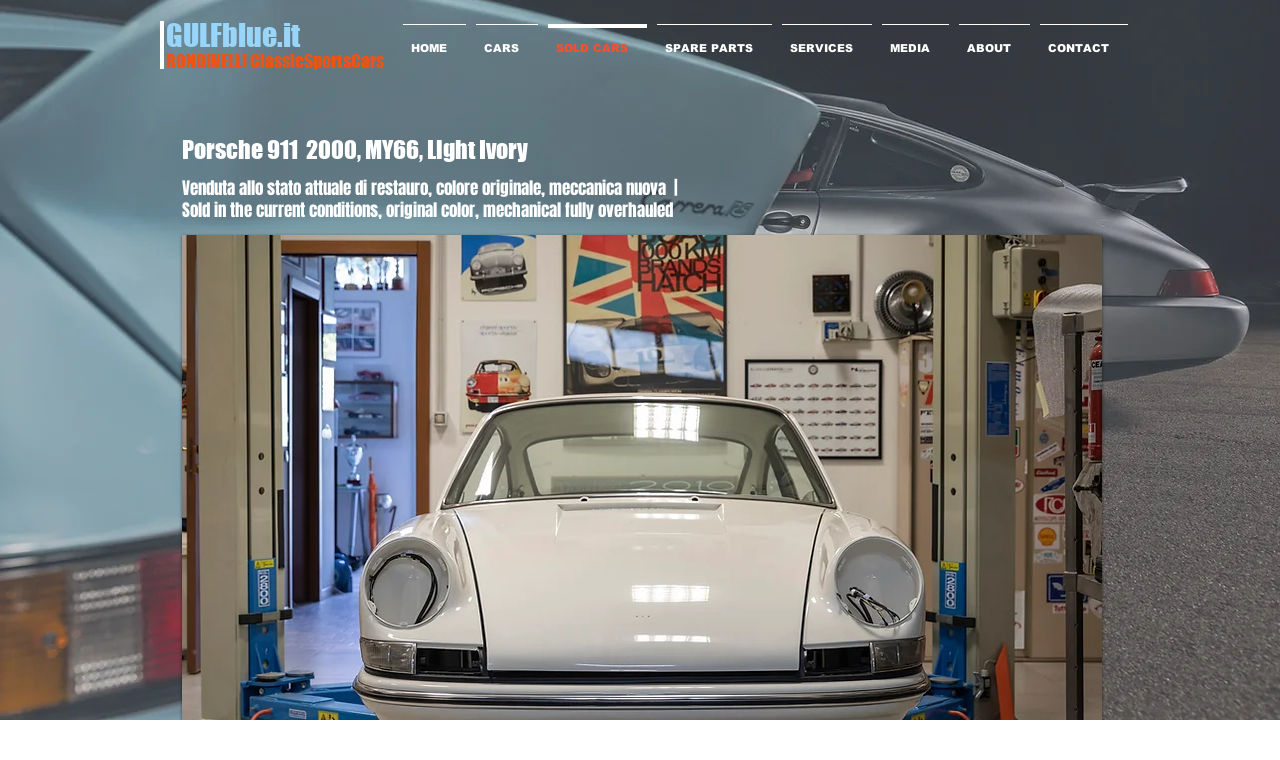

--- FILE ---
content_type: text/html; charset=UTF-8
request_url: https://www.gulfblue.it/porsche-911-66-lightivory
body_size: 139697
content:
<!DOCTYPE html>
<html lang="it">
<head>
  
  <!-- SEO Tags -->
  <title>Porsche 911 2000, MY66, Light Ivory | Gulfblue.it - Rondinelli </title>
  <link rel="canonical" href="https://www.gulfblue.it/porsche-911-66-lightivory"/>
  <meta property="og:title" content="Porsche 911 2000, MY66, Light Ivory | Gulfblue.it - Rondinelli "/>
  <meta property="og:image" content="https://static.wixstatic.com/media/532e48_380088222ef948119588def959c2d9c7.jpg/v1/fit/w_2500,h_1330,al_c/532e48_380088222ef948119588def959c2d9c7.jpg"/>
  <meta property="og:image:width" content="2500"/>
  <meta property="og:image:height" content="1330"/>
  <meta property="og:url" content="https://www.gulfblue.it/porsche-911-66-lightivory"/>
  <meta property="og:site_name" content="gulfblue"/>
  <meta property="og:type" content="website"/>
  <meta name="fb_admins_meta_tag" content="enricorondinelli"/>
  <meta name="keywords" content="356, 911, Carrera, RS, alfa, auto, blue, bmw, cars, cesare, classic, classiche, enrico, ferrari, fiat"/>
  <meta property="fb:admins" content="enricorondinelli"/>
  <meta name="twitter:card" content="summary_large_image"/>
  <meta name="twitter:title" content="Porsche 911 2000, MY66, Light Ivory | Gulfblue.it - Rondinelli "/>
  <meta name="twitter:image" content="https://static.wixstatic.com/media/532e48_380088222ef948119588def959c2d9c7.jpg/v1/fit/w_2500,h_1330,al_c/532e48_380088222ef948119588def959c2d9c7.jpg"/>

  
  <meta charset='utf-8'>
  <meta name="viewport" content="width=device-width, initial-scale=1" id="wixDesktopViewport" />
  <meta http-equiv="X-UA-Compatible" content="IE=edge">
  <meta name="generator" content="Wix.com Website Builder"/>

  <link rel="icon" sizes="192x192" href="https://static.wixstatic.com/media/532e48_5ae217ba6ff443bebd73173ff6a86178.jpg/v1/fill/w_192%2Ch_192%2Clg_1%2Cusm_0.66_1.00_0.01/532e48_5ae217ba6ff443bebd73173ff6a86178.jpg" type="image/jpeg"/>
  <link rel="shortcut icon" href="https://static.wixstatic.com/media/532e48_5ae217ba6ff443bebd73173ff6a86178.jpg/v1/fill/w_192%2Ch_192%2Clg_1%2Cusm_0.66_1.00_0.01/532e48_5ae217ba6ff443bebd73173ff6a86178.jpg" type="image/jpeg"/>
  <link rel="apple-touch-icon" href="https://static.wixstatic.com/media/532e48_5ae217ba6ff443bebd73173ff6a86178.jpg/v1/fill/w_180%2Ch_180%2Clg_1%2Cusm_0.66_1.00_0.01/532e48_5ae217ba6ff443bebd73173ff6a86178.jpg" type="image/jpeg"/>

  <!-- Safari Pinned Tab Icon -->
  <!-- <link rel="mask-icon" href="https://static.wixstatic.com/media/532e48_5ae217ba6ff443bebd73173ff6a86178.jpg/v1/fill/w_192%2Ch_192%2Clg_1%2Cusm_0.66_1.00_0.01/532e48_5ae217ba6ff443bebd73173ff6a86178.jpg"> -->

  <!-- Original trials -->
  


  <!-- Segmenter Polyfill -->
  <script>
    if (!window.Intl || !window.Intl.Segmenter) {
      (function() {
        var script = document.createElement('script');
        script.src = 'https://static.parastorage.com/unpkg/@formatjs/intl-segmenter@11.7.10/polyfill.iife.js';
        document.head.appendChild(script);
      })();
    }
  </script>

  <!-- Legacy Polyfills -->
  <script nomodule="" src="https://static.parastorage.com/unpkg/core-js-bundle@3.2.1/minified.js"></script>
  <script nomodule="" src="https://static.parastorage.com/unpkg/focus-within-polyfill@5.0.9/dist/focus-within-polyfill.js"></script>

  <!-- Performance API Polyfills -->
  <script>
  (function () {
    var noop = function noop() {};
    if ("performance" in window === false) {
      window.performance = {};
    }
    window.performance.mark = performance.mark || noop;
    window.performance.measure = performance.measure || noop;
    if ("now" in window.performance === false) {
      var nowOffset = Date.now();
      if (performance.timing && performance.timing.navigationStart) {
        nowOffset = performance.timing.navigationStart;
      }
      window.performance.now = function now() {
        return Date.now() - nowOffset;
      };
    }
  })();
  </script>

  <!-- Globals Definitions -->
  <script>
    (function () {
      var now = Date.now()
      window.initialTimestamps = {
        initialTimestamp: now,
        initialRequestTimestamp: Math.round(performance.timeOrigin ? performance.timeOrigin : now - performance.now())
      }

      window.thunderboltTag = "libs-releases-GA-local"
      window.thunderboltVersion = "1.16780.0"
    })();
  </script>

  <!-- Essential Viewer Model -->
  <script type="application/json" id="wix-essential-viewer-model">{"fleetConfig":{"fleetName":"thunderbolt-seo-renderer","type":"GA","code":0},"mode":{"qa":false,"enableTestApi":false,"debug":false,"ssrIndicator":false,"ssrOnly":false,"siteAssetsFallback":"enable","versionIndicator":false},"componentsLibrariesTopology":[{"artifactId":"editor-elements","namespace":"wixui","url":"https:\/\/static.parastorage.com\/services\/editor-elements\/1.14853.0"},{"artifactId":"editor-elements","namespace":"dsgnsys","url":"https:\/\/static.parastorage.com\/services\/editor-elements\/1.14853.0"}],"siteFeaturesConfigs":{"sessionManager":{"isRunningInDifferentSiteContext":false}},"language":{"userLanguage":"it"},"siteAssets":{"clientTopology":{"mediaRootUrl":"https:\/\/static.wixstatic.com","staticMediaUrl":"https:\/\/static.wixstatic.com\/media","moduleRepoUrl":"https:\/\/static.parastorage.com\/unpkg","fileRepoUrl":"https:\/\/static.parastorage.com\/services","viewerAppsUrl":"https:\/\/viewer-apps.parastorage.com","viewerAssetsUrl":"https:\/\/viewer-assets.parastorage.com","siteAssetsUrl":"https:\/\/siteassets.parastorage.com","pageJsonServerUrls":["https:\/\/pages.parastorage.com","https:\/\/staticorigin.wixstatic.com","https:\/\/www.gulfblue.it","https:\/\/fallback.wix.com\/wix-html-editor-pages-webapp\/page"],"pathOfTBModulesInFileRepoForFallback":"wix-thunderbolt\/dist\/"}},"siteFeatures":["accessibility","appMonitoring","assetsLoader","businessLogger","captcha","clickHandlerRegistrar","commonConfig","componentsLoader","componentsRegistry","consentPolicy","cyclicTabbing","domSelectors","environmentWixCodeSdk","environment","locationWixCodeSdk","mpaNavigation","navigationManager","navigationPhases","ooi","pages","panorama","protectedPages","renderer","reporter","router","scrollRestoration","seoWixCodeSdk","seo","sessionManager","siteMembersWixCodeSdk","siteMembers","siteScrollBlocker","siteWixCodeSdk","speculationRules","ssrCache","stores","structureApi","thunderboltInitializer","tpaCommons","translations","usedPlatformApis","warmupData","windowMessageRegistrar","windowWixCodeSdk","wixCustomElementComponent","wixEmbedsApi","componentsReact","platform"],"site":{"externalBaseUrl":"https:\/\/www.gulfblue.it","isSEO":true},"media":{"staticMediaUrl":"https:\/\/static.wixstatic.com\/media","mediaRootUrl":"https:\/\/static.wixstatic.com\/","staticVideoUrl":"https:\/\/video.wixstatic.com\/"},"requestUrl":"https:\/\/www.gulfblue.it\/porsche-911-66-lightivory","rollout":{"siteAssetsVersionsRollout":false,"isDACRollout":0,"isTBRollout":false},"commonConfig":{"brand":"wix","host":"VIEWER","bsi":"","consentPolicy":{},"consentPolicyHeader":{},"siteRevision":"4241","renderingFlow":"NONE","language":"it","locale":"en-us"},"interactionSampleRatio":0.01,"dynamicModelUrl":"https:\/\/www.gulfblue.it\/_api\/v2\/dynamicmodel","accessTokensUrl":"https:\/\/www.gulfblue.it\/_api\/v1\/access-tokens","isExcludedFromSecurityExperiments":false,"experiments":{"specs.thunderbolt.hardenFetchAndXHR":true,"specs.thunderbolt.securityExperiments":true}}</script>
  <script>window.viewerModel = JSON.parse(document.getElementById('wix-essential-viewer-model').textContent)</script>

  <script>
    window.commonConfig = viewerModel.commonConfig
  </script>

  
  <!-- BEGIN handleAccessTokens bundle -->

  <script data-url="https://static.parastorage.com/services/wix-thunderbolt/dist/handleAccessTokens.inline.4f2f9a53.bundle.min.js">(()=>{"use strict";function e(e){let{context:o,property:r,value:n,enumerable:i=!0}=e,c=e.get,l=e.set;if(!r||void 0===n&&!c&&!l)return new Error("property and value are required");let a=o||globalThis,s=a?.[r],u={};if(void 0!==n)u.value=n;else{if(c){let e=t(c);e&&(u.get=e)}if(l){let e=t(l);e&&(u.set=e)}}let p={...u,enumerable:i||!1,configurable:!1};void 0!==n&&(p.writable=!1);try{Object.defineProperty(a,r,p)}catch(e){return e instanceof TypeError?s:e}return s}function t(e,t){return"function"==typeof e?e:!0===e?.async&&"function"==typeof e.func?t?async function(t){return e.func(t)}:async function(){return e.func()}:"function"==typeof e?.func?e.func:void 0}try{e({property:"strictDefine",value:e})}catch{}try{e({property:"defineStrictObject",value:r})}catch{}try{e({property:"defineStrictMethod",value:n})}catch{}var o=["toString","toLocaleString","valueOf","constructor","prototype"];function r(t){let{context:n,property:c,propertiesToExclude:l=[],skipPrototype:a=!1,hardenPrototypePropertiesToExclude:s=[]}=t;if(!c)return new Error("property is required");let u=(n||globalThis)[c],p={},f=i(n,c);u&&("object"==typeof u||"function"==typeof u)&&Reflect.ownKeys(u).forEach(t=>{if(!l.includes(t)&&!o.includes(t)){let o=i(u,t);if(o&&(o.writable||o.configurable)){let{value:r,get:n,set:i,enumerable:c=!1}=o,l={};void 0!==r?l.value=r:n?l.get=n:i&&(l.set=i);try{let o=e({context:u,property:t,...l,enumerable:c});p[t]=o}catch(e){if(!(e instanceof TypeError))throw e;try{p[t]=o.value||o.get||o.set}catch{}}}}});let d={originalObject:u,originalProperties:p};if(!a&&void 0!==u?.prototype){let e=r({context:u,property:"prototype",propertiesToExclude:s,skipPrototype:!0});e instanceof Error||(d.originalPrototype=e?.originalObject,d.originalPrototypeProperties=e?.originalProperties)}return e({context:n,property:c,value:u,enumerable:f?.enumerable}),d}function n(t,o){let r=(o||globalThis)[t],n=i(o||globalThis,t);return r&&n&&(n.writable||n.configurable)?(Object.freeze(r),e({context:globalThis,property:t,value:r})):r}function i(e,t){if(e&&t)try{return Reflect.getOwnPropertyDescriptor(e,t)}catch{return}}function c(e){if("string"!=typeof e)return e;try{return decodeURIComponent(e).toLowerCase().trim()}catch{return e.toLowerCase().trim()}}function l(e,t){let o="";if("string"==typeof e)o=e.split("=")[0]?.trim()||"";else{if(!e||"string"!=typeof e.name)return!1;o=e.name}return t.has(c(o)||"")}function a(e,t){let o;return o="string"==typeof e?e.split(";").map(e=>e.trim()).filter(e=>e.length>0):e||[],o.filter(e=>!l(e,t))}var s=null;function u(){return null===s&&(s=typeof Document>"u"?void 0:Object.getOwnPropertyDescriptor(Document.prototype,"cookie")),s}function p(t,o){if(!globalThis?.cookieStore)return;let r=globalThis.cookieStore.get.bind(globalThis.cookieStore),n=globalThis.cookieStore.getAll.bind(globalThis.cookieStore),i=globalThis.cookieStore.set.bind(globalThis.cookieStore),c=globalThis.cookieStore.delete.bind(globalThis.cookieStore);return e({context:globalThis.CookieStore.prototype,property:"get",value:async function(e){return l(("string"==typeof e?e:e.name)||"",t)?null:r.call(this,e)},enumerable:!0}),e({context:globalThis.CookieStore.prototype,property:"getAll",value:async function(){return a(await n.apply(this,Array.from(arguments)),t)},enumerable:!0}),e({context:globalThis.CookieStore.prototype,property:"set",value:async function(){let e=Array.from(arguments);if(!l(1===e.length?e[0].name:e[0],t))return i.apply(this,e);o&&console.warn(o)},enumerable:!0}),e({context:globalThis.CookieStore.prototype,property:"delete",value:async function(){let e=Array.from(arguments);if(!l(1===e.length?e[0].name:e[0],t))return c.apply(this,e)},enumerable:!0}),e({context:globalThis.cookieStore,property:"prototype",value:globalThis.CookieStore.prototype,enumerable:!1}),e({context:globalThis,property:"cookieStore",value:globalThis.cookieStore,enumerable:!0}),{get:r,getAll:n,set:i,delete:c}}var f=["TextEncoder","TextDecoder","XMLHttpRequestEventTarget","EventTarget","URL","JSON","Reflect","Object","Array","Map","Set","WeakMap","WeakSet","Promise","Symbol","Error"],d=["addEventListener","removeEventListener","dispatchEvent","encodeURI","encodeURIComponent","decodeURI","decodeURIComponent"];const y=(e,t)=>{try{const o=t?t.get.call(document):document.cookie;return o.split(";").map(e=>e.trim()).filter(t=>t?.startsWith(e))[0]?.split("=")[1]}catch(e){return""}},g=(e="",t="",o="/")=>`${e}=; ${t?`domain=${t};`:""} max-age=0; path=${o}; expires=Thu, 01 Jan 1970 00:00:01 GMT`;function m(){(function(){if("undefined"!=typeof window){const e=performance.getEntriesByType("navigation")[0];return"back_forward"===(e?.type||"")}return!1})()&&function(){const{counter:e}=function(){const e=b("getItem");if(e){const[t,o]=e.split("-"),r=o?parseInt(o,10):0;if(r>=3){const e=t?Number(t):0;if(Date.now()-e>6e4)return{counter:0}}return{counter:r}}return{counter:0}}();e<3?(!function(e=1){b("setItem",`${Date.now()}-${e}`)}(e+1),window.location.reload()):console.error("ATS: Max reload attempts reached")}()}function b(e,t){try{return sessionStorage[e]("reload",t||"")}catch(e){console.error("ATS: Error calling sessionStorage:",e)}}const h="client-session-bind",v="sec-fetch-unsupported",{experiments:w}=window.viewerModel,T=[h,"client-binding",v,"svSession","smSession","server-session-bind","wixSession2","wixSession3"].map(e=>e.toLowerCase()),{cookie:S}=function(t,o){let r=new Set(t);return e({context:document,property:"cookie",set:{func:e=>function(e,t,o,r){let n=u(),i=c(t.split(";")[0]||"")||"";[...o].every(e=>!i.startsWith(e.toLowerCase()))&&n?.set?n.set.call(e,t):r&&console.warn(r)}(document,e,r,o)},get:{func:()=>function(e,t){let o=u();if(!o?.get)throw new Error("Cookie descriptor or getter not available");return a(o.get.call(e),t).join("; ")}(document,r)},enumerable:!0}),{cookieStore:p(r,o),cookie:u()}}(T),k="tbReady",x="security_overrideGlobals",{experiments:E,siteFeaturesConfigs:C,accessTokensUrl:P}=window.viewerModel,R=P,M={},O=(()=>{const e=y(h,S);if(w["specs.thunderbolt.browserCacheReload"]){y(v,S)||e?b("removeItem"):m()}return(()=>{const e=g(h),t=g(h,location.hostname);S.set.call(document,e),S.set.call(document,t)})(),e})();O&&(M["client-binding"]=O);const D=fetch;addEventListener(k,function e(t){const{logger:o}=t.detail;try{window.tb.init({fetch:D,fetchHeaders:M})}catch(e){const t=new Error("TB003");o.meter(`${x}_${t.message}`,{paramsOverrides:{errorType:x,eventString:t.message}}),window?.viewerModel?.mode.debug&&console.error(e)}finally{removeEventListener(k,e)}}),E["specs.thunderbolt.hardenFetchAndXHR"]||(window.fetchDynamicModel=()=>C.sessionManager.isRunningInDifferentSiteContext?Promise.resolve({}):fetch(R,{credentials:"same-origin",headers:M}).then(function(e){if(!e.ok)throw new Error(`[${e.status}]${e.statusText}`);return e.json()}),window.dynamicModelPromise=window.fetchDynamicModel())})();
//# sourceMappingURL=https://static.parastorage.com/services/wix-thunderbolt/dist/handleAccessTokens.inline.4f2f9a53.bundle.min.js.map</script>

<!-- END handleAccessTokens bundle -->

<!-- BEGIN overrideGlobals bundle -->

<script data-url="https://static.parastorage.com/services/wix-thunderbolt/dist/overrideGlobals.inline.ec13bfcf.bundle.min.js">(()=>{"use strict";function e(e){let{context:r,property:o,value:n,enumerable:i=!0}=e,c=e.get,a=e.set;if(!o||void 0===n&&!c&&!a)return new Error("property and value are required");let l=r||globalThis,u=l?.[o],s={};if(void 0!==n)s.value=n;else{if(c){let e=t(c);e&&(s.get=e)}if(a){let e=t(a);e&&(s.set=e)}}let p={...s,enumerable:i||!1,configurable:!1};void 0!==n&&(p.writable=!1);try{Object.defineProperty(l,o,p)}catch(e){return e instanceof TypeError?u:e}return u}function t(e,t){return"function"==typeof e?e:!0===e?.async&&"function"==typeof e.func?t?async function(t){return e.func(t)}:async function(){return e.func()}:"function"==typeof e?.func?e.func:void 0}try{e({property:"strictDefine",value:e})}catch{}try{e({property:"defineStrictObject",value:o})}catch{}try{e({property:"defineStrictMethod",value:n})}catch{}var r=["toString","toLocaleString","valueOf","constructor","prototype"];function o(t){let{context:n,property:c,propertiesToExclude:a=[],skipPrototype:l=!1,hardenPrototypePropertiesToExclude:u=[]}=t;if(!c)return new Error("property is required");let s=(n||globalThis)[c],p={},f=i(n,c);s&&("object"==typeof s||"function"==typeof s)&&Reflect.ownKeys(s).forEach(t=>{if(!a.includes(t)&&!r.includes(t)){let r=i(s,t);if(r&&(r.writable||r.configurable)){let{value:o,get:n,set:i,enumerable:c=!1}=r,a={};void 0!==o?a.value=o:n?a.get=n:i&&(a.set=i);try{let r=e({context:s,property:t,...a,enumerable:c});p[t]=r}catch(e){if(!(e instanceof TypeError))throw e;try{p[t]=r.value||r.get||r.set}catch{}}}}});let d={originalObject:s,originalProperties:p};if(!l&&void 0!==s?.prototype){let e=o({context:s,property:"prototype",propertiesToExclude:u,skipPrototype:!0});e instanceof Error||(d.originalPrototype=e?.originalObject,d.originalPrototypeProperties=e?.originalProperties)}return e({context:n,property:c,value:s,enumerable:f?.enumerable}),d}function n(t,r){let o=(r||globalThis)[t],n=i(r||globalThis,t);return o&&n&&(n.writable||n.configurable)?(Object.freeze(o),e({context:globalThis,property:t,value:o})):o}function i(e,t){if(e&&t)try{return Reflect.getOwnPropertyDescriptor(e,t)}catch{return}}function c(e){if("string"!=typeof e)return e;try{return decodeURIComponent(e).toLowerCase().trim()}catch{return e.toLowerCase().trim()}}function a(e,t){return e instanceof Headers?e.forEach((r,o)=>{l(o,t)||e.delete(o)}):Object.keys(e).forEach(r=>{l(r,t)||delete e[r]}),e}function l(e,t){return!t.has(c(e)||"")}function u(e,t){let r=!0,o=function(e){let t,r;if(globalThis.Request&&e instanceof Request)t=e.url;else{if("function"!=typeof e?.toString)throw new Error("Unsupported type for url");t=e.toString()}try{return new URL(t).pathname}catch{return r=t.replace(/#.+/gi,"").split("?").shift(),r.startsWith("/")?r:`/${r}`}}(e),n=c(o);return n&&t.some(e=>n.includes(e))&&(r=!1),r}function s(t,r,o){let n=fetch,i=XMLHttpRequest,c=new Set(r);function s(){let e=new i,r=e.open,n=e.setRequestHeader;return e.open=function(){let n=Array.from(arguments),i=n[1];if(n.length<2||u(i,t))return r.apply(e,n);throw new Error(o||`Request not allowed for path ${i}`)},e.setRequestHeader=function(t,r){l(decodeURIComponent(t),c)&&n.call(e,t,r)},e}return e({property:"fetch",value:function(){let e=function(e,t){return globalThis.Request&&e[0]instanceof Request&&e[0]?.headers?a(e[0].headers,t):e[1]?.headers&&a(e[1].headers,t),e}(arguments,c);return u(arguments[0],t)?n.apply(globalThis,Array.from(e)):new Promise((e,t)=>{t(new Error(o||`Request not allowed for path ${arguments[0]}`))})},enumerable:!0}),e({property:"XMLHttpRequest",value:s,enumerable:!0}),Object.keys(i).forEach(e=>{s[e]=i[e]}),{fetch:n,XMLHttpRequest:i}}var p=["TextEncoder","TextDecoder","XMLHttpRequestEventTarget","EventTarget","URL","JSON","Reflect","Object","Array","Map","Set","WeakMap","WeakSet","Promise","Symbol","Error"],f=["addEventListener","removeEventListener","dispatchEvent","encodeURI","encodeURIComponent","decodeURI","decodeURIComponent"];const d=function(){let t=globalThis.open,r=document.open;function o(e,r,o){let n="string"!=typeof e,i=t.call(window,e,r,o);return n||e&&function(e){return e.startsWith("//")&&/(?:[a-z0-9](?:[a-z0-9-]{0,61}[a-z0-9])?\.)+[a-z0-9][a-z0-9-]{0,61}[a-z0-9]/g.test(`${location.protocol}:${e}`)&&(e=`${location.protocol}${e}`),!e.startsWith("http")||new URL(e).hostname===location.hostname}(e)?{}:i}return e({property:"open",value:o,context:globalThis,enumerable:!0}),e({property:"open",value:function(e,t,n){return e?o(e,t,n):r.call(document,e||"",t||"",n||"")},context:document,enumerable:!0}),{open:t,documentOpen:r}},y=function(){let t=document.createElement,r=Element.prototype.setAttribute,o=Element.prototype.setAttributeNS;return e({property:"createElement",context:document,value:function(n,i){let a=t.call(document,n,i);if("iframe"===c(n)){e({property:"srcdoc",context:a,get:()=>"",set:()=>{console.warn("`srcdoc` is not allowed in iframe elements.")}});let t=function(e,t){"srcdoc"!==e.toLowerCase()?r.call(a,e,t):console.warn("`srcdoc` attribute is not allowed to be set.")},n=function(e,t,r){"srcdoc"!==t.toLowerCase()?o.call(a,e,t,r):console.warn("`srcdoc` attribute is not allowed to be set.")};a.setAttribute=t,a.setAttributeNS=n}return a},enumerable:!0}),{createElement:t,setAttribute:r,setAttributeNS:o}},m=["client-binding"],b=["/_api/v1/access-tokens","/_api/v2/dynamicmodel","/_api/one-app-session-web/v3/businesses"],h=function(){let t=setTimeout,r=setInterval;return o("setTimeout",0,globalThis),o("setInterval",0,globalThis),{setTimeout:t,setInterval:r};function o(t,r,o){let n=o||globalThis,i=n[t];if(!i||"function"!=typeof i)throw new Error(`Function ${t} not found or is not a function`);e({property:t,value:function(){let e=Array.from(arguments);if("string"!=typeof e[r])return i.apply(n,e);console.warn(`Calling ${t} with a String Argument at index ${r} is not allowed`)},context:o,enumerable:!0})}},v=function(){if(navigator&&"serviceWorker"in navigator){let t=navigator.serviceWorker.register;return e({context:navigator.serviceWorker,property:"register",value:function(){console.log("Service worker registration is not allowed")},enumerable:!0}),{register:t}}return{}};performance.mark("overrideGlobals started");const{isExcludedFromSecurityExperiments:g,experiments:w}=window.viewerModel,E=!g&&w["specs.thunderbolt.securityExperiments"];try{d(),E&&y(),w["specs.thunderbolt.hardenFetchAndXHR"]&&E&&s(b,m),v(),(e=>{let t=[],r=[];r=r.concat(["TextEncoder","TextDecoder"]),e&&(r=r.concat(["XMLHttpRequestEventTarget","EventTarget"])),r=r.concat(["URL","JSON"]),e&&(t=t.concat(["addEventListener","removeEventListener"])),t=t.concat(["encodeURI","encodeURIComponent","decodeURI","decodeURIComponent"]),r=r.concat(["String","Number"]),e&&r.push("Object"),r=r.concat(["Reflect"]),t.forEach(e=>{n(e),["addEventListener","removeEventListener"].includes(e)&&n(e,document)}),r.forEach(e=>{o({property:e})})})(E),E&&h()}catch(e){window?.viewerModel?.mode.debug&&console.error(e);const t=new Error("TB006");window.fedops?.reportError(t,"security_overrideGlobals"),window.Sentry?window.Sentry.captureException(t):globalThis.defineStrictProperty("sentryBuffer",[t],window,!1)}performance.mark("overrideGlobals ended")})();
//# sourceMappingURL=https://static.parastorage.com/services/wix-thunderbolt/dist/overrideGlobals.inline.ec13bfcf.bundle.min.js.map</script>

<!-- END overrideGlobals bundle -->


  
  <script>
    window.commonConfig = viewerModel.commonConfig

	
  </script>

  <!-- Initial CSS -->
  <style data-url="https://static.parastorage.com/services/wix-thunderbolt/dist/main.347af09f.min.css">@keyframes slide-horizontal-new{0%{transform:translateX(100%)}}@keyframes slide-horizontal-old{80%{opacity:1}to{opacity:0;transform:translateX(-100%)}}@keyframes slide-vertical-new{0%{transform:translateY(-100%)}}@keyframes slide-vertical-old{80%{opacity:1}to{opacity:0;transform:translateY(100%)}}@keyframes out-in-new{0%{opacity:0}}@keyframes out-in-old{to{opacity:0}}:root:active-view-transition{view-transition-name:none}::view-transition{pointer-events:none}:root:active-view-transition::view-transition-new(page-group),:root:active-view-transition::view-transition-old(page-group){animation-duration:.6s;cursor:wait;pointer-events:all}:root:active-view-transition-type(SlideHorizontal)::view-transition-old(page-group){animation:slide-horizontal-old .6s cubic-bezier(.83,0,.17,1) forwards;mix-blend-mode:normal}:root:active-view-transition-type(SlideHorizontal)::view-transition-new(page-group){animation:slide-horizontal-new .6s cubic-bezier(.83,0,.17,1) backwards;mix-blend-mode:normal}:root:active-view-transition-type(SlideVertical)::view-transition-old(page-group){animation:slide-vertical-old .6s cubic-bezier(.83,0,.17,1) forwards;mix-blend-mode:normal}:root:active-view-transition-type(SlideVertical)::view-transition-new(page-group){animation:slide-vertical-new .6s cubic-bezier(.83,0,.17,1) backwards;mix-blend-mode:normal}:root:active-view-transition-type(OutIn)::view-transition-old(page-group){animation:out-in-old .35s cubic-bezier(.22,1,.36,1) forwards}:root:active-view-transition-type(OutIn)::view-transition-new(page-group){animation:out-in-new .35s cubic-bezier(.64,0,.78,0) .35s backwards}@media(prefers-reduced-motion:reduce){::view-transition-group(*),::view-transition-new(*),::view-transition-old(*){animation:none!important}}body,html{background:transparent;border:0;margin:0;outline:0;padding:0;vertical-align:baseline}body{--scrollbar-width:0px;font-family:Arial,Helvetica,sans-serif;font-size:10px}body,html{height:100%}body{overflow-x:auto;overflow-y:scroll}body:not(.responsive) #site-root{min-width:var(--site-width);width:100%}body:not([data-js-loaded]) [data-hide-prejs]{visibility:hidden}interact-element{display:contents}#SITE_CONTAINER{position:relative}:root{--one-unit:1vw;--section-max-width:9999px;--spx-stopper-max:9999px;--spx-stopper-min:0px;--browser-zoom:1}@supports(-webkit-appearance:none) and (stroke-color:transparent){:root{--safari-sticky-fix:opacity;--experimental-safari-sticky-fix:translateZ(0)}}@supports(container-type:inline-size){:root{--one-unit:1cqw}}[id^=oldHoverBox-]{mix-blend-mode:plus-lighter;transition:opacity .5s ease,visibility .5s ease}[data-mesh-id$=inlineContent-gridContainer]:has(>[id^=oldHoverBox-]){isolation:isolate}</style>
<style data-url="https://static.parastorage.com/services/wix-thunderbolt/dist/main.renderer.9cb0985f.min.css">a,abbr,acronym,address,applet,b,big,blockquote,button,caption,center,cite,code,dd,del,dfn,div,dl,dt,em,fieldset,font,footer,form,h1,h2,h3,h4,h5,h6,header,i,iframe,img,ins,kbd,label,legend,li,nav,object,ol,p,pre,q,s,samp,section,small,span,strike,strong,sub,sup,table,tbody,td,tfoot,th,thead,title,tr,tt,u,ul,var{background:transparent;border:0;margin:0;outline:0;padding:0;vertical-align:baseline}input,select,textarea{box-sizing:border-box;font-family:Helvetica,Arial,sans-serif}ol,ul{list-style:none}blockquote,q{quotes:none}ins{text-decoration:none}del{text-decoration:line-through}table{border-collapse:collapse;border-spacing:0}a{cursor:pointer;text-decoration:none}.testStyles{overflow-y:hidden}.reset-button{-webkit-appearance:none;background:none;border:0;color:inherit;font:inherit;line-height:normal;outline:0;overflow:visible;padding:0;-webkit-user-select:none;-moz-user-select:none;-ms-user-select:none}:focus{outline:none}body.device-mobile-optimized:not(.disable-site-overflow){overflow-x:hidden;overflow-y:scroll}body.device-mobile-optimized:not(.responsive) #SITE_CONTAINER{margin-left:auto;margin-right:auto;overflow-x:visible;position:relative;width:320px}body.device-mobile-optimized:not(.responsive):not(.blockSiteScrolling) #SITE_CONTAINER{margin-top:0}body.device-mobile-optimized>*{max-width:100%!important}body.device-mobile-optimized #site-root{overflow-x:hidden;overflow-y:hidden}@supports(overflow:clip){body.device-mobile-optimized #site-root{overflow-x:clip;overflow-y:clip}}body.device-mobile-non-optimized #SITE_CONTAINER #site-root{overflow-x:clip;overflow-y:clip}body.device-mobile-non-optimized.fullScreenMode{background-color:#5f6360}body.device-mobile-non-optimized.fullScreenMode #MOBILE_ACTIONS_MENU,body.device-mobile-non-optimized.fullScreenMode #SITE_BACKGROUND,body.device-mobile-non-optimized.fullScreenMode #site-root,body.fullScreenMode #WIX_ADS{visibility:hidden}body.fullScreenMode{overflow-x:hidden!important;overflow-y:hidden!important}body.fullScreenMode.device-mobile-optimized #TINY_MENU{opacity:0;pointer-events:none}body.fullScreenMode-scrollable.device-mobile-optimized{overflow-x:hidden!important;overflow-y:auto!important}body.fullScreenMode-scrollable.device-mobile-optimized #masterPage,body.fullScreenMode-scrollable.device-mobile-optimized #site-root{overflow-x:hidden!important;overflow-y:hidden!important}body.fullScreenMode-scrollable.device-mobile-optimized #SITE_BACKGROUND,body.fullScreenMode-scrollable.device-mobile-optimized #masterPage{height:auto!important}body.fullScreenMode-scrollable.device-mobile-optimized #masterPage.mesh-layout{height:0!important}body.blockSiteScrolling,body.siteScrollingBlocked{position:fixed;width:100%}body.blockSiteScrolling #SITE_CONTAINER{margin-top:calc(var(--blocked-site-scroll-margin-top)*-1)}#site-root{margin:0 auto;min-height:100%;position:relative;top:var(--wix-ads-height)}#site-root img:not([src]){visibility:hidden}#site-root svg img:not([src]){visibility:visible}.auto-generated-link{color:inherit}#SCROLL_TO_BOTTOM,#SCROLL_TO_TOP{height:0}.has-click-trigger{cursor:pointer}.fullScreenOverlay{bottom:0;display:flex;justify-content:center;left:0;overflow-y:hidden;position:fixed;right:0;top:-60px;z-index:1005}.fullScreenOverlay>.fullScreenOverlayContent{bottom:0;left:0;margin:0 auto;overflow:hidden;position:absolute;right:0;top:60px;transform:translateZ(0)}[data-mesh-id$=centeredContent],[data-mesh-id$=form],[data-mesh-id$=inlineContent]{pointer-events:none;position:relative}[data-mesh-id$=-gridWrapper],[data-mesh-id$=-rotated-wrapper]{pointer-events:none}[data-mesh-id$=-gridContainer]>*,[data-mesh-id$=-rotated-wrapper]>*,[data-mesh-id$=inlineContent]>:not([data-mesh-id$=-gridContainer]){pointer-events:auto}.device-mobile-optimized #masterPage.mesh-layout #SOSP_CONTAINER_CUSTOM_ID{grid-area:2/1/3/2;-ms-grid-row:2;position:relative}#masterPage.mesh-layout{-ms-grid-rows:max-content max-content min-content max-content;-ms-grid-columns:100%;align-items:start;display:-ms-grid;display:grid;grid-template-columns:100%;grid-template-rows:max-content max-content min-content max-content;justify-content:stretch}#masterPage.mesh-layout #PAGES_CONTAINER,#masterPage.mesh-layout #SITE_FOOTER-placeholder,#masterPage.mesh-layout #SITE_FOOTER_WRAPPER,#masterPage.mesh-layout #SITE_HEADER-placeholder,#masterPage.mesh-layout #SITE_HEADER_WRAPPER,#masterPage.mesh-layout #SOSP_CONTAINER_CUSTOM_ID[data-state~=mobileView],#masterPage.mesh-layout #soapAfterPagesContainer,#masterPage.mesh-layout #soapBeforePagesContainer{-ms-grid-row-align:start;-ms-grid-column-align:start;-ms-grid-column:1}#masterPage.mesh-layout #SITE_HEADER-placeholder,#masterPage.mesh-layout #SITE_HEADER_WRAPPER{grid-area:1/1/2/2;-ms-grid-row:1}#masterPage.mesh-layout #PAGES_CONTAINER,#masterPage.mesh-layout #soapAfterPagesContainer,#masterPage.mesh-layout #soapBeforePagesContainer{grid-area:3/1/4/2;-ms-grid-row:3}#masterPage.mesh-layout #soapAfterPagesContainer,#masterPage.mesh-layout #soapBeforePagesContainer{width:100%}#masterPage.mesh-layout #PAGES_CONTAINER{align-self:stretch}#masterPage.mesh-layout main#PAGES_CONTAINER{display:block}#masterPage.mesh-layout #SITE_FOOTER-placeholder,#masterPage.mesh-layout #SITE_FOOTER_WRAPPER{grid-area:4/1/5/2;-ms-grid-row:4}#masterPage.mesh-layout #SITE_PAGES,#masterPage.mesh-layout [data-mesh-id=PAGES_CONTAINERcenteredContent],#masterPage.mesh-layout [data-mesh-id=PAGES_CONTAINERinlineContent]{height:100%}#masterPage.mesh-layout.desktop>*{width:100%}#masterPage.mesh-layout #PAGES_CONTAINER,#masterPage.mesh-layout #SITE_FOOTER,#masterPage.mesh-layout #SITE_FOOTER_WRAPPER,#masterPage.mesh-layout #SITE_HEADER,#masterPage.mesh-layout #SITE_HEADER_WRAPPER,#masterPage.mesh-layout #SITE_PAGES,#masterPage.mesh-layout #masterPageinlineContent{position:relative}#masterPage.mesh-layout #SITE_HEADER{grid-area:1/1/2/2}#masterPage.mesh-layout #SITE_FOOTER{grid-area:4/1/5/2}#masterPage.mesh-layout.overflow-x-clip #SITE_FOOTER,#masterPage.mesh-layout.overflow-x-clip #SITE_HEADER{overflow-x:clip}[data-z-counter]{z-index:0}[data-z-counter="0"]{z-index:auto}.wixSiteProperties{-webkit-font-smoothing:antialiased;-moz-osx-font-smoothing:grayscale}:root{--wst-button-color-fill-primary:rgb(var(--color_48));--wst-button-color-border-primary:rgb(var(--color_49));--wst-button-color-text-primary:rgb(var(--color_50));--wst-button-color-fill-primary-hover:rgb(var(--color_51));--wst-button-color-border-primary-hover:rgb(var(--color_52));--wst-button-color-text-primary-hover:rgb(var(--color_53));--wst-button-color-fill-primary-disabled:rgb(var(--color_54));--wst-button-color-border-primary-disabled:rgb(var(--color_55));--wst-button-color-text-primary-disabled:rgb(var(--color_56));--wst-button-color-fill-secondary:rgb(var(--color_57));--wst-button-color-border-secondary:rgb(var(--color_58));--wst-button-color-text-secondary:rgb(var(--color_59));--wst-button-color-fill-secondary-hover:rgb(var(--color_60));--wst-button-color-border-secondary-hover:rgb(var(--color_61));--wst-button-color-text-secondary-hover:rgb(var(--color_62));--wst-button-color-fill-secondary-disabled:rgb(var(--color_63));--wst-button-color-border-secondary-disabled:rgb(var(--color_64));--wst-button-color-text-secondary-disabled:rgb(var(--color_65));--wst-color-fill-base-1:rgb(var(--color_36));--wst-color-fill-base-2:rgb(var(--color_37));--wst-color-fill-base-shade-1:rgb(var(--color_38));--wst-color-fill-base-shade-2:rgb(var(--color_39));--wst-color-fill-base-shade-3:rgb(var(--color_40));--wst-color-fill-accent-1:rgb(var(--color_41));--wst-color-fill-accent-2:rgb(var(--color_42));--wst-color-fill-accent-3:rgb(var(--color_43));--wst-color-fill-accent-4:rgb(var(--color_44));--wst-color-fill-background-primary:rgb(var(--color_11));--wst-color-fill-background-secondary:rgb(var(--color_12));--wst-color-text-primary:rgb(var(--color_15));--wst-color-text-secondary:rgb(var(--color_14));--wst-color-action:rgb(var(--color_18));--wst-color-disabled:rgb(var(--color_39));--wst-color-title:rgb(var(--color_45));--wst-color-subtitle:rgb(var(--color_46));--wst-color-line:rgb(var(--color_47));--wst-font-style-h2:var(--font_2);--wst-font-style-h3:var(--font_3);--wst-font-style-h4:var(--font_4);--wst-font-style-h5:var(--font_5);--wst-font-style-h6:var(--font_6);--wst-font-style-body-large:var(--font_7);--wst-font-style-body-medium:var(--font_8);--wst-font-style-body-small:var(--font_9);--wst-font-style-body-x-small:var(--font_10);--wst-color-custom-1:rgb(var(--color_13));--wst-color-custom-2:rgb(var(--color_16));--wst-color-custom-3:rgb(var(--color_17));--wst-color-custom-4:rgb(var(--color_19));--wst-color-custom-5:rgb(var(--color_20));--wst-color-custom-6:rgb(var(--color_21));--wst-color-custom-7:rgb(var(--color_22));--wst-color-custom-8:rgb(var(--color_23));--wst-color-custom-9:rgb(var(--color_24));--wst-color-custom-10:rgb(var(--color_25));--wst-color-custom-11:rgb(var(--color_26));--wst-color-custom-12:rgb(var(--color_27));--wst-color-custom-13:rgb(var(--color_28));--wst-color-custom-14:rgb(var(--color_29));--wst-color-custom-15:rgb(var(--color_30));--wst-color-custom-16:rgb(var(--color_31));--wst-color-custom-17:rgb(var(--color_32));--wst-color-custom-18:rgb(var(--color_33));--wst-color-custom-19:rgb(var(--color_34));--wst-color-custom-20:rgb(var(--color_35))}.wix-presets-wrapper{display:contents}</style>

  <meta name="format-detection" content="telephone=no">
  <meta name="skype_toolbar" content="skype_toolbar_parser_compatible">
  
  

  

  

  <!-- head performance data start -->
  
  <!-- head performance data end -->
  

    


    
<style data-href="https://static.parastorage.com/services/editor-elements-library/dist/thunderbolt/rb_wixui.thunderbolt_bootstrap.a1b00b19.min.css">.cwL6XW{cursor:pointer}.sNF2R0{opacity:0}.hLoBV3{transition:opacity var(--transition-duration) cubic-bezier(.37,0,.63,1)}.Rdf41z,.hLoBV3{opacity:1}.ftlZWo{transition:opacity var(--transition-duration) cubic-bezier(.37,0,.63,1)}.ATGlOr,.ftlZWo{opacity:0}.KQSXD0{transition:opacity var(--transition-duration) cubic-bezier(.64,0,.78,0)}.KQSXD0,.pagQKE{opacity:1}._6zG5H{opacity:0;transition:opacity var(--transition-duration) cubic-bezier(.22,1,.36,1)}.BB49uC{transform:translateX(100%)}.j9xE1V{transition:transform var(--transition-duration) cubic-bezier(.87,0,.13,1)}.ICs7Rs,.j9xE1V{transform:translateX(0)}.DxijZJ{transition:transform var(--transition-duration) cubic-bezier(.87,0,.13,1)}.B5kjYq,.DxijZJ{transform:translateX(-100%)}.cJijIV{transition:transform var(--transition-duration) cubic-bezier(.87,0,.13,1)}.cJijIV,.hOxaWM{transform:translateX(0)}.T9p3fN{transform:translateX(100%);transition:transform var(--transition-duration) cubic-bezier(.87,0,.13,1)}.qDxYJm{transform:translateY(100%)}.aA9V0P{transition:transform var(--transition-duration) cubic-bezier(.87,0,.13,1)}.YPXPAS,.aA9V0P{transform:translateY(0)}.Xf2zsA{transition:transform var(--transition-duration) cubic-bezier(.87,0,.13,1)}.Xf2zsA,.y7Kt7s{transform:translateY(-100%)}.EeUgMu{transition:transform var(--transition-duration) cubic-bezier(.87,0,.13,1)}.EeUgMu,.fdHrtm{transform:translateY(0)}.WIFaG4{transform:translateY(100%);transition:transform var(--transition-duration) cubic-bezier(.87,0,.13,1)}body:not(.responsive) .JsJXaX{overflow-x:clip}:root:active-view-transition .JsJXaX{view-transition-name:page-group}.AnQkDU{display:grid;grid-template-columns:1fr;grid-template-rows:1fr;height:100%}.AnQkDU>div{align-self:stretch!important;grid-area:1/1/2/2;justify-self:stretch!important}.StylableButton2545352419__root{-archetype:box;border:none;box-sizing:border-box;cursor:pointer;display:block;height:100%;min-height:10px;min-width:10px;padding:0;touch-action:manipulation;width:100%}.StylableButton2545352419__root[disabled]{pointer-events:none}.StylableButton2545352419__root:not(:hover):not([disabled]).StylableButton2545352419--hasBackgroundColor{background-color:var(--corvid-background-color)!important}.StylableButton2545352419__root:hover:not([disabled]).StylableButton2545352419--hasHoverBackgroundColor{background-color:var(--corvid-hover-background-color)!important}.StylableButton2545352419__root:not(:hover)[disabled].StylableButton2545352419--hasDisabledBackgroundColor{background-color:var(--corvid-disabled-background-color)!important}.StylableButton2545352419__root:not(:hover):not([disabled]).StylableButton2545352419--hasBorderColor{border-color:var(--corvid-border-color)!important}.StylableButton2545352419__root:hover:not([disabled]).StylableButton2545352419--hasHoverBorderColor{border-color:var(--corvid-hover-border-color)!important}.StylableButton2545352419__root:not(:hover)[disabled].StylableButton2545352419--hasDisabledBorderColor{border-color:var(--corvid-disabled-border-color)!important}.StylableButton2545352419__root.StylableButton2545352419--hasBorderRadius{border-radius:var(--corvid-border-radius)!important}.StylableButton2545352419__root.StylableButton2545352419--hasBorderWidth{border-width:var(--corvid-border-width)!important}.StylableButton2545352419__root:not(:hover):not([disabled]).StylableButton2545352419--hasColor,.StylableButton2545352419__root:not(:hover):not([disabled]).StylableButton2545352419--hasColor .StylableButton2545352419__label{color:var(--corvid-color)!important}.StylableButton2545352419__root:hover:not([disabled]).StylableButton2545352419--hasHoverColor,.StylableButton2545352419__root:hover:not([disabled]).StylableButton2545352419--hasHoverColor .StylableButton2545352419__label{color:var(--corvid-hover-color)!important}.StylableButton2545352419__root:not(:hover)[disabled].StylableButton2545352419--hasDisabledColor,.StylableButton2545352419__root:not(:hover)[disabled].StylableButton2545352419--hasDisabledColor .StylableButton2545352419__label{color:var(--corvid-disabled-color)!important}.StylableButton2545352419__link{-archetype:box;box-sizing:border-box;color:#000;text-decoration:none}.StylableButton2545352419__container{align-items:center;display:flex;flex-basis:auto;flex-direction:row;flex-grow:1;height:100%;justify-content:center;overflow:hidden;transition:all .2s ease,visibility 0s;width:100%}.StylableButton2545352419__label{-archetype:text;-controller-part-type:LayoutChildDisplayDropdown,LayoutFlexChildSpacing(first);max-width:100%;min-width:1.8em;overflow:hidden;text-align:center;text-overflow:ellipsis;transition:inherit;white-space:nowrap}.StylableButton2545352419__root.StylableButton2545352419--isMaxContent .StylableButton2545352419__label{text-overflow:unset}.StylableButton2545352419__root.StylableButton2545352419--isWrapText .StylableButton2545352419__label{min-width:10px;overflow-wrap:break-word;white-space:break-spaces;word-break:break-word}.StylableButton2545352419__icon{-archetype:icon;-controller-part-type:LayoutChildDisplayDropdown,LayoutFlexChildSpacing(last);flex-shrink:0;height:50px;min-width:1px;transition:inherit}.StylableButton2545352419__icon.StylableButton2545352419--override{display:block!important}.StylableButton2545352419__icon svg,.StylableButton2545352419__icon>span{display:flex;height:inherit;width:inherit}.StylableButton2545352419__root:not(:hover):not([disalbed]).StylableButton2545352419--hasIconColor .StylableButton2545352419__icon svg{fill:var(--corvid-icon-color)!important;stroke:var(--corvid-icon-color)!important}.StylableButton2545352419__root:hover:not([disabled]).StylableButton2545352419--hasHoverIconColor .StylableButton2545352419__icon svg{fill:var(--corvid-hover-icon-color)!important;stroke:var(--corvid-hover-icon-color)!important}.StylableButton2545352419__root:not(:hover)[disabled].StylableButton2545352419--hasDisabledIconColor .StylableButton2545352419__icon svg{fill:var(--corvid-disabled-icon-color)!important;stroke:var(--corvid-disabled-icon-color)!important}.aeyn4z{bottom:0;left:0;position:absolute;right:0;top:0}.qQrFOK{cursor:pointer}.VDJedC{-webkit-tap-highlight-color:rgba(0,0,0,0);fill:var(--corvid-fill-color,var(--fill));fill-opacity:var(--fill-opacity);stroke:var(--corvid-stroke-color,var(--stroke));stroke-opacity:var(--stroke-opacity);stroke-width:var(--stroke-width);filter:var(--drop-shadow,none);opacity:var(--opacity);transform:var(--flip)}.VDJedC,.VDJedC svg{bottom:0;left:0;position:absolute;right:0;top:0}.VDJedC svg{height:var(--svg-calculated-height,100%);margin:auto;padding:var(--svg-calculated-padding,0);width:var(--svg-calculated-width,100%)}.VDJedC svg:not([data-type=ugc]){overflow:visible}.l4CAhn *{vector-effect:non-scaling-stroke}.Z_l5lU{-webkit-text-size-adjust:100%;-moz-text-size-adjust:100%;text-size-adjust:100%}ol.font_100,ul.font_100{color:#080808;font-family:"Arial, Helvetica, sans-serif",serif;font-size:10px;font-style:normal;font-variant:normal;font-weight:400;letter-spacing:normal;line-height:normal;margin:0;text-decoration:none}ol.font_100 li,ul.font_100 li{margin-bottom:12px}ol.wix-list-text-align,ul.wix-list-text-align{list-style-position:inside}ol.wix-list-text-align h1,ol.wix-list-text-align h2,ol.wix-list-text-align h3,ol.wix-list-text-align h4,ol.wix-list-text-align h5,ol.wix-list-text-align h6,ol.wix-list-text-align p,ul.wix-list-text-align h1,ul.wix-list-text-align h2,ul.wix-list-text-align h3,ul.wix-list-text-align h4,ul.wix-list-text-align h5,ul.wix-list-text-align h6,ul.wix-list-text-align p{display:inline}.HQSswv{cursor:pointer}.yi6otz{clip:rect(0 0 0 0);border:0;height:1px;margin:-1px;overflow:hidden;padding:0;position:absolute;width:1px}.zQ9jDz [data-attr-richtext-marker=true]{display:block}.zQ9jDz [data-attr-richtext-marker=true] table{border-collapse:collapse;margin:15px 0;width:100%}.zQ9jDz [data-attr-richtext-marker=true] table td{padding:12px;position:relative}.zQ9jDz [data-attr-richtext-marker=true] table td:after{border-bottom:1px solid currentColor;border-left:1px solid currentColor;bottom:0;content:"";left:0;opacity:.2;position:absolute;right:0;top:0}.zQ9jDz [data-attr-richtext-marker=true] table tr td:last-child:after{border-right:1px solid currentColor}.zQ9jDz [data-attr-richtext-marker=true] table tr:first-child td:after{border-top:1px solid currentColor}@supports(-webkit-appearance:none) and (stroke-color:transparent){.qvSjx3>*>:first-child{vertical-align:top}}@supports(-webkit-touch-callout:none){.qvSjx3>*>:first-child{vertical-align:top}}.LkZBpT :is(p,h1,h2,h3,h4,h5,h6,ul,ol,span[data-attr-richtext-marker],blockquote,div) [class$=rich-text__text],.LkZBpT :is(p,h1,h2,h3,h4,h5,h6,ul,ol,span[data-attr-richtext-marker],blockquote,div)[class$=rich-text__text]{color:var(--corvid-color,currentColor)}.LkZBpT :is(p,h1,h2,h3,h4,h5,h6,ul,ol,span[data-attr-richtext-marker],blockquote,div) span[style*=color]{color:var(--corvid-color,currentColor)!important}.Kbom4H{direction:var(--text-direction);min-height:var(--min-height);min-width:var(--min-width)}.Kbom4H .upNqi2{word-wrap:break-word;height:100%;overflow-wrap:break-word;position:relative;width:100%}.Kbom4H .upNqi2 ul{list-style:disc inside}.Kbom4H .upNqi2 li{margin-bottom:12px}.MMl86N blockquote,.MMl86N div,.MMl86N h1,.MMl86N h2,.MMl86N h3,.MMl86N h4,.MMl86N h5,.MMl86N h6,.MMl86N p{letter-spacing:normal;line-height:normal}.gYHZuN{min-height:var(--min-height);min-width:var(--min-width)}.gYHZuN .upNqi2{word-wrap:break-word;height:100%;overflow-wrap:break-word;position:relative;width:100%}.gYHZuN .upNqi2 ol,.gYHZuN .upNqi2 ul{letter-spacing:normal;line-height:normal;margin-inline-start:.5em;padding-inline-start:1.3em}.gYHZuN .upNqi2 ul{list-style-type:disc}.gYHZuN .upNqi2 ol{list-style-type:decimal}.gYHZuN .upNqi2 ol ul,.gYHZuN .upNqi2 ul ul{line-height:normal;list-style-type:circle}.gYHZuN .upNqi2 ol ol ul,.gYHZuN .upNqi2 ol ul ul,.gYHZuN .upNqi2 ul ol ul,.gYHZuN .upNqi2 ul ul ul{line-height:normal;list-style-type:square}.gYHZuN .upNqi2 li{font-style:inherit;font-weight:inherit;letter-spacing:normal;line-height:inherit}.gYHZuN .upNqi2 h1,.gYHZuN .upNqi2 h2,.gYHZuN .upNqi2 h3,.gYHZuN .upNqi2 h4,.gYHZuN .upNqi2 h5,.gYHZuN .upNqi2 h6,.gYHZuN .upNqi2 p{letter-spacing:normal;line-height:normal;margin-block:0;margin:0}.gYHZuN .upNqi2 a{color:inherit}.MMl86N,.ku3DBC{word-wrap:break-word;direction:var(--text-direction);min-height:var(--min-height);min-width:var(--min-width);mix-blend-mode:var(--blendMode,normal);overflow-wrap:break-word;pointer-events:none;text-align:start;text-shadow:var(--textOutline,0 0 transparent),var(--textShadow,0 0 transparent);text-transform:var(--textTransform,"none")}.MMl86N>*,.ku3DBC>*{pointer-events:auto}.MMl86N li,.ku3DBC li{font-style:inherit;font-weight:inherit;letter-spacing:normal;line-height:inherit}.MMl86N ol,.MMl86N ul,.ku3DBC ol,.ku3DBC ul{letter-spacing:normal;line-height:normal;margin-inline-end:0;margin-inline-start:.5em}.MMl86N:not(.Vq6kJx) ol,.MMl86N:not(.Vq6kJx) ul,.ku3DBC:not(.Vq6kJx) ol,.ku3DBC:not(.Vq6kJx) ul{padding-inline-end:0;padding-inline-start:1.3em}.MMl86N ul,.ku3DBC ul{list-style-type:disc}.MMl86N ol,.ku3DBC ol{list-style-type:decimal}.MMl86N ol ul,.MMl86N ul ul,.ku3DBC ol ul,.ku3DBC ul ul{list-style-type:circle}.MMl86N ol ol ul,.MMl86N ol ul ul,.MMl86N ul ol ul,.MMl86N ul ul ul,.ku3DBC ol ol ul,.ku3DBC ol ul ul,.ku3DBC ul ol ul,.ku3DBC ul ul ul{list-style-type:square}.MMl86N blockquote,.MMl86N div,.MMl86N h1,.MMl86N h2,.MMl86N h3,.MMl86N h4,.MMl86N h5,.MMl86N h6,.MMl86N p,.ku3DBC blockquote,.ku3DBC div,.ku3DBC h1,.ku3DBC h2,.ku3DBC h3,.ku3DBC h4,.ku3DBC h5,.ku3DBC h6,.ku3DBC p{margin-block:0;margin:0}.MMl86N a,.ku3DBC a{color:inherit}.Vq6kJx li{margin-inline-end:0;margin-inline-start:1.3em}.Vd6aQZ{overflow:hidden;padding:0;pointer-events:none;white-space:nowrap}.mHZSwn{display:none}.lvxhkV{bottom:0;left:0;position:absolute;right:0;top:0;width:100%}.QJjwEo{transform:translateY(-100%);transition:.2s ease-in}.kdBXfh{transition:.2s}.MP52zt{opacity:0;transition:.2s ease-in}.MP52zt.Bhu9m5{z-index:-1!important}.LVP8Wf{opacity:1;transition:.2s}.VrZrC0{height:auto}.VrZrC0,.cKxVkc{position:relative;width:100%}:host(:not(.device-mobile-optimized)) .vlM3HR,body:not(.device-mobile-optimized) .vlM3HR{margin-left:calc((100% - var(--site-width))/2);width:var(--site-width)}.AT7o0U[data-focuscycled=active]{outline:1px solid transparent}.AT7o0U[data-focuscycled=active]:not(:focus-within){outline:2px solid transparent;transition:outline .01s ease}.AT7o0U .vlM3HR{bottom:0;left:0;position:absolute;right:0;top:0}.Tj01hh,.jhxvbR{display:block;height:100%;width:100%}.jhxvbR img{max-width:var(--wix-img-max-width,100%)}.jhxvbR[data-animate-blur] img{filter:blur(9px);transition:filter .8s ease-in}.jhxvbR[data-animate-blur] img[data-load-done]{filter:none}.WzbAF8{direction:var(--direction)}.WzbAF8 .mpGTIt .O6KwRn{display:var(--item-display);height:var(--item-size);margin-block:var(--item-margin-block);margin-inline:var(--item-margin-inline);width:var(--item-size)}.WzbAF8 .mpGTIt .O6KwRn:last-child{margin-block:0;margin-inline:0}.WzbAF8 .mpGTIt .O6KwRn .oRtuWN{display:block}.WzbAF8 .mpGTIt .O6KwRn .oRtuWN .YaS0jR{height:var(--item-size);width:var(--item-size)}.WzbAF8 .mpGTIt{height:100%;position:absolute;white-space:nowrap;width:100%}:host(.device-mobile-optimized) .WzbAF8 .mpGTIt,body.device-mobile-optimized .WzbAF8 .mpGTIt{white-space:normal}.big2ZD{display:grid;grid-template-columns:1fr;grid-template-rows:1fr;height:calc(100% - var(--wix-ads-height));left:0;margin-top:var(--wix-ads-height);position:fixed;top:0;width:100%}.SHHiV9,.big2ZD{pointer-events:none;z-index:var(--pinned-layer-in-container,var(--above-all-in-container))}</style>
<style data-href="https://static.parastorage.com/services/editor-elements-library/dist/thunderbolt/rb_wixui.thunderbolt[VerticalLine_ClassicVerticalSolidLine].f07c5db9.min.css">.SsY_2i .UGHfip{border-left:var(--lnw,3px) solid rgba(var(--brd,var(--color_15,color_15)),var(--alpha-brd,1));height:100%;width:100%}</style>
<style data-href="https://static.parastorage.com/services/editor-elements-library/dist/thunderbolt/rb_wixui.thunderbolt[DropDownMenu_OverlineMenuButtonSkin].f738f4af.min.css">._pfxlW{clip-path:inset(50%);height:24px;position:absolute;width:24px}._pfxlW:active,._pfxlW:focus{clip-path:unset;right:0;top:50%;transform:translateY(-50%)}._pfxlW.RG3k61{transform:translateY(-50%) rotate(180deg)}.Gs0oXs,.pr7XQM{box-sizing:border-box;height:100%;overflow:visible;position:relative;width:auto}.Gs0oXs[data-state~=header] a,.Gs0oXs[data-state~=header] div,[data-state~=header].pr7XQM a,[data-state~=header].pr7XQM div{cursor:default!important}.Gs0oXs .rcIF9K,.pr7XQM .rcIF9K{display:inline-block;height:100%;width:100%}.pr7XQM{--display:inline-block;display:var(--display)}.pr7XQM .nzVyrk{padding:0 var(--pad,5px)}.pr7XQM .VCJeT5{border-top:1px solid rgba(var(--brd,var(--color_15,color_15)),var(--alpha-brd,1));cursor:pointer;font:var(--fnt,var(--font_1))}.pr7XQM .xYGmQj{color:rgb(var(--txt,var(--color_15,color_15)));display:inline-block;padding:8px}.pr7XQM[data-listposition=left]{padding-left:0}.pr7XQM[data-listposition=right]{padding-right:0}.pr7XQM[data-state~=drop]{display:block;width:100%}.pr7XQM[data-state~=link]:hover .VCJeT5,.pr7XQM[data-state~=over] .VCJeT5{border-top-color:rgba(var(--brdh,var(--color_15,color_15)),var(--alpha-brdh,1));border-top-width:4px}.pr7XQM[data-state~=link]:hover .xYGmQj,.pr7XQM[data-state~=over] .xYGmQj{color:rgb(var(--txth,var(--color_15,color_15)));display:inline-block;padding-top:5px}.pr7XQM[data-state~=selected] .VCJeT5{border-top-color:rgba(var(--brds,var(--color_15,color_15)),var(--alpha-brds,1));border-top-width:4px}.pr7XQM[data-state~=selected] .xYGmQj{color:rgb(var(--txts,var(--color_15,color_15)));display:inline-block;padding-top:5px}.XRwtpn{overflow-x:hidden}.XRwtpn .SvGGzE{display:flex;flex-direction:column;height:100%;width:100%}.XRwtpn .SvGGzE .ckXV57{flex:1}.XRwtpn .SvGGzE .CkCpUo{height:calc(100% - (var(--menuTotalBordersY, 0px)));overflow:visible;white-space:nowrap;width:calc(100% - (var(--menuTotalBordersX, 0px)))}.XRwtpn .SvGGzE .CkCpUo .L3ZIQx,.XRwtpn .SvGGzE .CkCpUo .u7d_AM{direction:var(--menu-direction);display:inline-block;text-align:var(--menu-align,var(--align))}.XRwtpn .SvGGzE .CkCpUo .DTRNn1{display:block;width:100%}.XRwtpn .O1lweY{direction:var(--submenus-direction);display:block;opacity:1;text-align:var(--submenus-align,var(--align));z-index:99999}.XRwtpn .O1lweY .VtNw6g{display:inherit;overflow:visible;visibility:inherit;white-space:nowrap;width:auto}.XRwtpn .O1lweY.GkAfhB{transition:visibility;transition-delay:.2s;visibility:visible}.XRwtpn .O1lweY .u7d_AM{display:inline-block}.XRwtpn .Ursk0e{display:none}.YXlfNd>nav{bottom:0;left:0;right:0;top:0}.YXlfNd .CkCpUo,.YXlfNd .O1lweY,.YXlfNd>nav{position:absolute}.YXlfNd .O1lweY{background-color:rgba(var(--bgDrop,var(--color_11,color_11)),var(--alpha-bgDrop,1));border-radius:var(--rd,10px);box-shadow:var(--shd,0 1px 4px rgba(0,0,0,.6));margin-top:7px;padding:15px 5px 0 5px;visibility:hidden}.YXlfNd [data-dropmode=dropUp] .O1lweY{margin-bottom:7px;margin-top:0}</style>
<style data-href="https://static.parastorage.com/services/editor-elements-library/dist/thunderbolt/rb_wixui.thunderbolt[SkipToContentButton].39deac6a.min.css">.LHrbPP{background:#fff;border-radius:24px;color:#116dff;cursor:pointer;font-family:Helvetica,Arial,メイリオ,meiryo,ヒラギノ角ゴ pro w3,hiragino kaku gothic pro,sans-serif;font-size:14px;height:0;left:50%;margin-left:-94px;opacity:0;padding:0 24px 0 24px;pointer-events:none;position:absolute;top:60px;width:0;z-index:9999}.LHrbPP:focus{border:2px solid;height:40px;opacity:1;pointer-events:auto;width:auto}</style>
<style data-href="https://static.parastorage.com/services/editor-elements-library/dist/thunderbolt/rb_wixui.thunderbolt[SlideShowGallery_SlideShowTextOverlay].09e82b3b.min.css">.OH99EZ{align-items:center;display:grid;justify-items:center;visibility:hidden}.OH99EZ>div:first-child{position:absolute}.OH99EZ img[src=""]{visibility:hidden}.Tj01hh,.jhxvbR{display:block;height:100%;width:100%}.jhxvbR img{max-width:var(--wix-img-max-width,100%)}.jhxvbR[data-animate-blur] img{filter:blur(9px);transition:filter .8s ease-in}.jhxvbR[data-animate-blur] img[data-load-done]{filter:none}.sNF2R0{opacity:0}.hLoBV3{transition:opacity var(--transition-duration) cubic-bezier(.37,0,.63,1)}.Rdf41z,.hLoBV3{opacity:1}.ftlZWo{transition:opacity var(--transition-duration) cubic-bezier(.37,0,.63,1)}.ATGlOr,.ftlZWo{opacity:0}.KQSXD0{transition:opacity var(--transition-duration) cubic-bezier(.64,0,.78,0)}.KQSXD0,.pagQKE{opacity:1}._6zG5H{opacity:0;transition:opacity var(--transition-duration) cubic-bezier(.22,1,.36,1)}.BB49uC{transform:translateX(100%)}.j9xE1V{transition:transform var(--transition-duration) cubic-bezier(.87,0,.13,1)}.ICs7Rs,.j9xE1V{transform:translateX(0)}.DxijZJ{transition:transform var(--transition-duration) cubic-bezier(.87,0,.13,1)}.B5kjYq,.DxijZJ{transform:translateX(-100%)}.cJijIV{transition:transform var(--transition-duration) cubic-bezier(.87,0,.13,1)}.cJijIV,.hOxaWM{transform:translateX(0)}.T9p3fN{transform:translateX(100%);transition:transform var(--transition-duration) cubic-bezier(.87,0,.13,1)}.qDxYJm{transform:translateY(100%)}.aA9V0P{transition:transform var(--transition-duration) cubic-bezier(.87,0,.13,1)}.YPXPAS,.aA9V0P{transform:translateY(0)}.Xf2zsA{transition:transform var(--transition-duration) cubic-bezier(.87,0,.13,1)}.Xf2zsA,.y7Kt7s{transform:translateY(-100%)}.EeUgMu{transition:transform var(--transition-duration) cubic-bezier(.87,0,.13,1)}.EeUgMu,.fdHrtm{transform:translateY(0)}.WIFaG4{transform:translateY(100%);transition:transform var(--transition-duration) cubic-bezier(.87,0,.13,1)}.OzzSou .JmYZSh,.OzzSou .Un1hLM,.OzzSou .bFwpWf,.OzzSou .ot2eLe{bottom:0;left:0;position:absolute;right:0;top:0}.OzzSou[data-has-transition=true] .ot2eLe>div:first-child{position:absolute;will-change:transform}.OzzSou:not([data-image-mode=flexibleWidthFixed]) .QHedyk{bottom:0;left:0;position:absolute;right:0;top:0}.OzzSou[data-image-mode=flexibleHeight] .JmYZSh,.OzzSou[data-image-mode=flexibleHeight] .sScOYD{position:relative}.OzzSou[data-image-mode=flexibleHeight] .sScOYD{display:block}.OzzSou[data-image-mode=flexibleWidthFixed] .QHedyk{position:absolute}.OzzSou .BU3Z10{display:block}.OzzSou .t11NJx{cursor:pointer}.OzzSou.bEIUZQ .FaaxtF{text-align:right}.OzzSou .FaaxtF{background-color:rgba(var(--bg,var(--color_15,color_15)),var(--alpha-bg,1));border-radius:var(--rd,0);border-top-left-radius:0!important;border-top-right-radius:0!important;bottom:var(--brw,0);left:var(--brw,0);min-height:18px;opacity:0;padding:10px 100px 10px 10px;position:absolute;right:var(--brw,0);transition:var(--trns,opacity .5s ease 0s)}.OzzSou.bEIUZQ .FaaxtF{padding-left:100px;padding-right:10px}.OzzSou .bFwpWf{bottom:var(--brw,0);left:var(--brw,0);position:absolute;right:var(--brw,0);top:var(--brw,0)}.OzzSou .Un1hLM{border-radius:var(--rd,0);overflow:hidden}.OzzSou .EG2k8o,.OzzSou .uhLI1R{color:rgb(var(--txt,var(--color_11,color_11)));overflow:hidden;text-overflow:ellipsis;white-space:pre-line}.OzzSou .uhLI1R{font:var(--fntt,var(--font_6))}.OzzSou .EG2k8o{font:var(--fntds,var(--font_8))}.NuzYoR{--force-state-metadata:forceShowButtons}.Qw1FJM{z-index:0}.Qw1FJM:not([data-image-mode=flexibleHeight]) .OSqXnG,.Qw1FJM:not([data-image-mode=flexibleHeight]) .fjCiLz{bottom:0;left:0;position:absolute;right:0;top:0}.Qw1FJM[data-image-mode=flexibleHeight] .OSqXnG{display:grid;grid-template-rows:min-content;position:relative}.Qw1FJM[data-image-mode=flexibleHeight] .fjCiLz{grid-area:1/1/2/2;position:relative}.Qw1FJM .dfLxYI{pointer-events:none}.Qw1FJM .dfLxYI .Vf4Ttg{cursor:pointer;pointer-events:auto}.Qw1FJM .fjCiLz{bottom:0;left:0;position:absolute;right:0;top:0}.Qw1FJM .LKogNC{cursor:pointer}.Qw1FJM .LKogNC .rMuPEL{display:inline-block}.Qw1FJM .CKet9C{visibility:hidden}.Qw1FJM .CKet9C,.Qw1FJM .XKmng6,.Qw1FJM .dfLxYI{bottom:0;left:0;position:absolute;right:0;top:0}.Qw1FJM .dfLxYI{display:grid;z-index:1}.Qw1FJM .dfLxYI .Vf4Ttg{align-self:center}.Qw1FJM .dfLxYI .dUw13L{justify-self:start}.Qw1FJM .dfLxYI .bx2SfL{justify-self:end}.Qw1FJM{background:rgba(var(--brd,var(--color_15,color_15)),var(--alpha-brd,1));border-radius:var(--rd,0);box-shadow:var(--shd,0 1px 3px rgba(0,0,0,.5));overflow:hidden}.Qw1FJM .dfLxYI{opacity:0}.Qw1FJM .dfLxYI,.Qw1FJM .dfLxYI .Vf4Ttg{transition:var(--trns,opacity .5s ease 0s)}.Qw1FJM .dfLxYI .Vf4Ttg{background:url([data-uri]) no-repeat 50% 0;height:70px;opacity:.4;position:absolute;width:45px}.Qw1FJM .dfLxYI .Vf4Ttg:focus,.Qw1FJM .dfLxYI .Vf4Ttg:hover{opacity:1}.Qw1FJM .dfLxYI .dUw13L{background-position:0 0;margin-left:20px}.Qw1FJM .dfLxYI .bx2SfL{background-position:100% 0;margin-right:20px}.Qw1FJM.NuzYoR .dfLxYI{opacity:1}.Qw1FJM .OSqXnG{border-radius:var(--rd,0);overflow:hidden;transform:translateZ(0)}.Qw1FJM .NqU03H{bottom:var(--brw,0);opacity:0;padding:0 10px 10px 0;position:absolute;right:var(--brw,0);text-align:right;transition:var(--trns,opacity .5s ease 0s);width:60px}.Qw1FJM .m6hPYv{color:rgba(var(--txt,var(--color_11,color_11)),var(--alpha-txt,1));display:inline-block;font-family:arial,helvetica,sans-serif;font-size:12px;padding-left:5px}.Qw1FJM .LKogNC{min-height:10px;text-align:center;width:20px}.Qw1FJM .LKogNC,.Qw1FJM .LKogNC .rMuPEL{position:relative}.Qw1FJM .LKogNC.N1FyXG .rMuPEL{border:5px solid transparent;border-left:5px solid rgba(var(--txt,var(--color_11,color_11)),var(--alpha-txt,1));height:0;width:0}.Qw1FJM .LKogNC.cAKSrT .rMuPEL{border-left:2px solid rgba(var(--txt,var(--color_11,color_11)),var(--alpha-txt,1));border-right:2px solid rgba(var(--txt,var(--color_11,color_11)),var(--alpha-txt,1));height:10px;margin-right:5px;width:1px}.Qw1FJM .GtAePi{background:none!important;border:var(--brw,0) solid rgba(var(--brd,var(--color_15,color_15)),var(--alpha-brd,1));border-radius:var(--rd,0);bottom:0;left:0;pointer-events:none;position:absolute;right:0;top:0}:host(.device-mobile-optimized) .Qw1FJM .dfLxYI,body.device-mobile-optimized .Qw1FJM .dfLxYI{opacity:1}:host(.device-mobile-optimized) .Qw1FJM .dfLxYI .Vf4Ttg,body.device-mobile-optimized .Qw1FJM .dfLxYI .Vf4Ttg{opacity:1}.Qw1FJM:focus-within .NqU03H,.Qw1FJM:focus-within .dfLxYI,.Qw1FJM:focus-within .pEGpWL,.Qw1FJM:hover .NqU03H,.Qw1FJM:hover .dfLxYI,.Qw1FJM:hover .pEGpWL{opacity:1}.Qw1FJM.lbMR_f .NqU03H{right:auto;text-align:left}</style>
<style data-href="https://static.parastorage.com/services/editor-elements-library/dist/thunderbolt/rb_wixui.thunderbolt[FacebookShare].d6126bc1.min.css">.Gl6_8s{border:1px solid #2d4565;border-radius:3px;cursor:pointer;display:inline-block;min-width:24px;white-space:nowrap}.Gl6_8s .jhMkvw{background:url([data-uri]) repeat-x;border-color:#9aabc6 #6f83ad #6176a3;border-radius:2px;border-style:solid;border-width:1px;height:20px}.Gl6_8s:hover{box-shadow:inset 0 8px 13px -4px hsla(0,0%,100%,.4)}.Gl6_8s:active{box-shadow:inset 5px 5px 10px -4px rgba(0,0,0,.4)}.Fnc9Ip{background:url([data-uri]) 5px 3px no-repeat;border-right:1px solid #425e85;height:21px;position:absolute;width:21px}.e9pnNF{border-left:1px solid #6176a3;color:#fff;font-size:12px;line-height:21px;margin-left:22px;padding:3px 6px;text-shadow:1px 1px 1px #304871}</style>
<style data-href="https://static.parastorage.com/services/editor-elements-library/dist/thunderbolt/rb_wixui.thunderbolt_bootstrap-classic.72e6a2a3.min.css">.PlZyDq{touch-action:manipulation}.uDW_Qe{align-items:center;box-sizing:border-box;display:flex;justify-content:var(--label-align);min-width:100%;text-align:initial;width:-moz-max-content;width:max-content}.uDW_Qe:before{max-width:var(--margin-start,0)}.uDW_Qe:after,.uDW_Qe:before{align-self:stretch;content:"";flex-grow:1}.uDW_Qe:after{max-width:var(--margin-end,0)}.FubTgk{height:100%}.FubTgk .uDW_Qe{border-radius:var(--corvid-border-radius,var(--rd,0));bottom:0;box-shadow:var(--shd,0 1px 4px rgba(0,0,0,.6));left:0;position:absolute;right:0;top:0;transition:var(--trans1,border-color .4s ease 0s,background-color .4s ease 0s)}.FubTgk .uDW_Qe:link,.FubTgk .uDW_Qe:visited{border-color:transparent}.FubTgk .l7_2fn{color:var(--corvid-color,rgb(var(--txt,var(--color_15,color_15))));font:var(--fnt,var(--font_5));margin:0;position:relative;transition:var(--trans2,color .4s ease 0s);white-space:nowrap}.FubTgk[aria-disabled=false] .uDW_Qe{background-color:var(--corvid-background-color,rgba(var(--bg,var(--color_17,color_17)),var(--alpha-bg,1)));border:solid var(--corvid-border-color,rgba(var(--brd,var(--color_15,color_15)),var(--alpha-brd,1))) var(--corvid-border-width,var(--brw,0));cursor:pointer!important}:host(.device-mobile-optimized) .FubTgk[aria-disabled=false]:active .uDW_Qe,body.device-mobile-optimized .FubTgk[aria-disabled=false]:active .uDW_Qe{background-color:var(--corvid-hover-background-color,rgba(var(--bgh,var(--color_18,color_18)),var(--alpha-bgh,1)));border-color:var(--corvid-hover-border-color,rgba(var(--brdh,var(--color_15,color_15)),var(--alpha-brdh,1)))}:host(.device-mobile-optimized) .FubTgk[aria-disabled=false]:active .l7_2fn,body.device-mobile-optimized .FubTgk[aria-disabled=false]:active .l7_2fn{color:var(--corvid-hover-color,rgb(var(--txth,var(--color_15,color_15))))}:host(:not(.device-mobile-optimized)) .FubTgk[aria-disabled=false]:hover .uDW_Qe,body:not(.device-mobile-optimized) .FubTgk[aria-disabled=false]:hover .uDW_Qe{background-color:var(--corvid-hover-background-color,rgba(var(--bgh,var(--color_18,color_18)),var(--alpha-bgh,1)));border-color:var(--corvid-hover-border-color,rgba(var(--brdh,var(--color_15,color_15)),var(--alpha-brdh,1)))}:host(:not(.device-mobile-optimized)) .FubTgk[aria-disabled=false]:hover .l7_2fn,body:not(.device-mobile-optimized) .FubTgk[aria-disabled=false]:hover .l7_2fn{color:var(--corvid-hover-color,rgb(var(--txth,var(--color_15,color_15))))}.FubTgk[aria-disabled=true] .uDW_Qe{background-color:var(--corvid-disabled-background-color,rgba(var(--bgd,204,204,204),var(--alpha-bgd,1)));border-color:var(--corvid-disabled-border-color,rgba(var(--brdd,204,204,204),var(--alpha-brdd,1)));border-style:solid;border-width:var(--corvid-border-width,var(--brw,0))}.FubTgk[aria-disabled=true] .l7_2fn{color:var(--corvid-disabled-color,rgb(var(--txtd,255,255,255)))}.uUxqWY{align-items:center;box-sizing:border-box;display:flex;justify-content:var(--label-align);min-width:100%;text-align:initial;width:-moz-max-content;width:max-content}.uUxqWY:before{max-width:var(--margin-start,0)}.uUxqWY:after,.uUxqWY:before{align-self:stretch;content:"";flex-grow:1}.uUxqWY:after{max-width:var(--margin-end,0)}.Vq4wYb[aria-disabled=false] .uUxqWY{cursor:pointer}:host(.device-mobile-optimized) .Vq4wYb[aria-disabled=false]:active .wJVzSK,body.device-mobile-optimized .Vq4wYb[aria-disabled=false]:active .wJVzSK{color:var(--corvid-hover-color,rgb(var(--txth,var(--color_15,color_15))));transition:var(--trans,color .4s ease 0s)}:host(:not(.device-mobile-optimized)) .Vq4wYb[aria-disabled=false]:hover .wJVzSK,body:not(.device-mobile-optimized) .Vq4wYb[aria-disabled=false]:hover .wJVzSK{color:var(--corvid-hover-color,rgb(var(--txth,var(--color_15,color_15))));transition:var(--trans,color .4s ease 0s)}.Vq4wYb .uUxqWY{bottom:0;left:0;position:absolute;right:0;top:0}.Vq4wYb .wJVzSK{color:var(--corvid-color,rgb(var(--txt,var(--color_15,color_15))));font:var(--fnt,var(--font_5));transition:var(--trans,color .4s ease 0s);white-space:nowrap}.Vq4wYb[aria-disabled=true] .wJVzSK{color:var(--corvid-disabled-color,rgb(var(--txtd,255,255,255)))}:host(:not(.device-mobile-optimized)) .CohWsy,body:not(.device-mobile-optimized) .CohWsy{display:flex}:host(:not(.device-mobile-optimized)) .V5AUxf,body:not(.device-mobile-optimized) .V5AUxf{-moz-column-gap:var(--margin);column-gap:var(--margin);direction:var(--direction);display:flex;margin:0 auto;position:relative;width:calc(100% - var(--padding)*2)}:host(:not(.device-mobile-optimized)) .V5AUxf>*,body:not(.device-mobile-optimized) .V5AUxf>*{direction:ltr;flex:var(--column-flex) 1 0%;left:0;margin-bottom:var(--padding);margin-top:var(--padding);min-width:0;position:relative;top:0}:host(.device-mobile-optimized) .V5AUxf,body.device-mobile-optimized .V5AUxf{display:block;padding-bottom:var(--padding-y);padding-left:var(--padding-x,0);padding-right:var(--padding-x,0);padding-top:var(--padding-y);position:relative}:host(.device-mobile-optimized) .V5AUxf>*,body.device-mobile-optimized .V5AUxf>*{margin-bottom:var(--margin);position:relative}:host(.device-mobile-optimized) .V5AUxf>:first-child,body.device-mobile-optimized .V5AUxf>:first-child{margin-top:var(--firstChildMarginTop,0)}:host(.device-mobile-optimized) .V5AUxf>:last-child,body.device-mobile-optimized .V5AUxf>:last-child{margin-bottom:var(--lastChildMarginBottom)}.LIhNy3{backface-visibility:hidden}.jhxvbR,.mtrorN{display:block;height:100%;width:100%}.jhxvbR img{max-width:var(--wix-img-max-width,100%)}.jhxvbR[data-animate-blur] img{filter:blur(9px);transition:filter .8s ease-in}.jhxvbR[data-animate-blur] img[data-load-done]{filter:none}.if7Vw2{height:100%;left:0;-webkit-mask-image:var(--mask-image,none);mask-image:var(--mask-image,none);-webkit-mask-position:var(--mask-position,0);mask-position:var(--mask-position,0);-webkit-mask-repeat:var(--mask-repeat,no-repeat);mask-repeat:var(--mask-repeat,no-repeat);-webkit-mask-size:var(--mask-size,100%);mask-size:var(--mask-size,100%);overflow:hidden;pointer-events:var(--fill-layer-background-media-pointer-events);position:absolute;top:0;width:100%}.if7Vw2.f0uTJH{clip:rect(0,auto,auto,0)}.if7Vw2 .i1tH8h{height:100%;position:absolute;top:0;width:100%}.if7Vw2 .DXi4PB{height:var(--fill-layer-image-height,100%);opacity:var(--fill-layer-image-opacity)}.if7Vw2 .DXi4PB img{height:100%;width:100%}@supports(-webkit-hyphens:none){.if7Vw2.f0uTJH{clip:auto;-webkit-clip-path:inset(0)}}.wG8dni{height:100%}.tcElKx{background-color:var(--bg-overlay-color);background-image:var(--bg-gradient);transition:var(--inherit-transition)}.ImALHf,.Ybjs9b{opacity:var(--fill-layer-video-opacity)}.UWmm3w{bottom:var(--media-padding-bottom);height:var(--media-padding-height);position:absolute;top:var(--media-padding-top);width:100%}.Yjj1af{transform:scale(var(--scale,1));transition:var(--transform-duration,transform 0s)}.ImALHf{height:100%;position:relative;width:100%}.KCM6zk{opacity:var(--fill-layer-video-opacity,var(--fill-layer-image-opacity,1))}.KCM6zk .DXi4PB,.KCM6zk .ImALHf,.KCM6zk .Ybjs9b{opacity:1}._uqPqy{clip-path:var(--fill-layer-clip)}._uqPqy,.eKyYhK{position:absolute;top:0}._uqPqy,.eKyYhK,.x0mqQS img{height:100%;width:100%}.pnCr6P{opacity:0}.blf7sp,.pnCr6P{position:absolute;top:0}.blf7sp{height:0;left:0;overflow:hidden;width:0}.rWP3Gv{left:0;pointer-events:var(--fill-layer-background-media-pointer-events);position:var(--fill-layer-background-media-position)}.Tr4n3d,.rWP3Gv,.wRqk6s{height:100%;top:0;width:100%}.wRqk6s{position:absolute}.Tr4n3d{background-color:var(--fill-layer-background-overlay-color);opacity:var(--fill-layer-background-overlay-blend-opacity-fallback,1);position:var(--fill-layer-background-overlay-position);transform:var(--fill-layer-background-overlay-transform)}@supports(mix-blend-mode:overlay){.Tr4n3d{mix-blend-mode:var(--fill-layer-background-overlay-blend-mode);opacity:var(--fill-layer-background-overlay-blend-opacity,1)}}.VXAmO2{--divider-pin-height__:min(1,calc(var(--divider-layers-pin-factor__) + 1));--divider-pin-layer-height__:var( --divider-layers-pin-factor__ );--divider-pin-border__:min(1,calc(var(--divider-layers-pin-factor__) / -1 + 1));height:calc(var(--divider-height__) + var(--divider-pin-height__)*var(--divider-layers-size__)*var(--divider-layers-y__))}.VXAmO2,.VXAmO2 .dy3w_9{left:0;position:absolute;width:100%}.VXAmO2 .dy3w_9{--divider-layer-i__:var(--divider-layer-i,0);background-position:left calc(50% + var(--divider-offset-x__) + var(--divider-layers-x__)*var(--divider-layer-i__)) bottom;background-repeat:repeat-x;border-bottom-style:solid;border-bottom-width:calc(var(--divider-pin-border__)*var(--divider-layer-i__)*var(--divider-layers-y__));height:calc(var(--divider-height__) + var(--divider-pin-layer-height__)*var(--divider-layer-i__)*var(--divider-layers-y__));opacity:calc(1 - var(--divider-layer-i__)/(var(--divider-layer-i__) + 1))}.UORcXs{--divider-height__:var(--divider-top-height,auto);--divider-offset-x__:var(--divider-top-offset-x,0px);--divider-layers-size__:var(--divider-top-layers-size,0);--divider-layers-y__:var(--divider-top-layers-y,0px);--divider-layers-x__:var(--divider-top-layers-x,0px);--divider-layers-pin-factor__:var(--divider-top-layers-pin-factor,0);border-top:var(--divider-top-padding,0) solid var(--divider-top-color,currentColor);opacity:var(--divider-top-opacity,1);top:0;transform:var(--divider-top-flip,scaleY(-1))}.UORcXs .dy3w_9{background-image:var(--divider-top-image,none);background-size:var(--divider-top-size,contain);border-color:var(--divider-top-color,currentColor);bottom:0;filter:var(--divider-top-filter,none)}.UORcXs .dy3w_9[data-divider-layer="1"]{display:var(--divider-top-layer-1-display,block)}.UORcXs .dy3w_9[data-divider-layer="2"]{display:var(--divider-top-layer-2-display,block)}.UORcXs .dy3w_9[data-divider-layer="3"]{display:var(--divider-top-layer-3-display,block)}.Io4VUz{--divider-height__:var(--divider-bottom-height,auto);--divider-offset-x__:var(--divider-bottom-offset-x,0px);--divider-layers-size__:var(--divider-bottom-layers-size,0);--divider-layers-y__:var(--divider-bottom-layers-y,0px);--divider-layers-x__:var(--divider-bottom-layers-x,0px);--divider-layers-pin-factor__:var(--divider-bottom-layers-pin-factor,0);border-bottom:var(--divider-bottom-padding,0) solid var(--divider-bottom-color,currentColor);bottom:0;opacity:var(--divider-bottom-opacity,1);transform:var(--divider-bottom-flip,none)}.Io4VUz .dy3w_9{background-image:var(--divider-bottom-image,none);background-size:var(--divider-bottom-size,contain);border-color:var(--divider-bottom-color,currentColor);bottom:0;filter:var(--divider-bottom-filter,none)}.Io4VUz .dy3w_9[data-divider-layer="1"]{display:var(--divider-bottom-layer-1-display,block)}.Io4VUz .dy3w_9[data-divider-layer="2"]{display:var(--divider-bottom-layer-2-display,block)}.Io4VUz .dy3w_9[data-divider-layer="3"]{display:var(--divider-bottom-layer-3-display,block)}.YzqVVZ{overflow:visible;position:relative}.mwF7X1{backface-visibility:hidden}.YGilLk{cursor:pointer}.Tj01hh{display:block}.MW5IWV,.Tj01hh{height:100%;width:100%}.MW5IWV{left:0;-webkit-mask-image:var(--mask-image,none);mask-image:var(--mask-image,none);-webkit-mask-position:var(--mask-position,0);mask-position:var(--mask-position,0);-webkit-mask-repeat:var(--mask-repeat,no-repeat);mask-repeat:var(--mask-repeat,no-repeat);-webkit-mask-size:var(--mask-size,100%);mask-size:var(--mask-size,100%);overflow:hidden;pointer-events:var(--fill-layer-background-media-pointer-events);position:absolute;top:0}.MW5IWV.N3eg0s{clip:rect(0,auto,auto,0)}.MW5IWV .Kv1aVt{height:100%;position:absolute;top:0;width:100%}.MW5IWV .dLPlxY{height:var(--fill-layer-image-height,100%);opacity:var(--fill-layer-image-opacity)}.MW5IWV .dLPlxY img{height:100%;width:100%}@supports(-webkit-hyphens:none){.MW5IWV.N3eg0s{clip:auto;-webkit-clip-path:inset(0)}}.VgO9Yg{height:100%}.LWbAav{background-color:var(--bg-overlay-color);background-image:var(--bg-gradient);transition:var(--inherit-transition)}.K_YxMd,.yK6aSC{opacity:var(--fill-layer-video-opacity)}.NGjcJN{bottom:var(--media-padding-bottom);height:var(--media-padding-height);position:absolute;top:var(--media-padding-top);width:100%}.mNGsUM{transform:scale(var(--scale,1));transition:var(--transform-duration,transform 0s)}.K_YxMd{height:100%;position:relative;width:100%}wix-media-canvas{display:block;height:100%}.I8xA4L{opacity:var(--fill-layer-video-opacity,var(--fill-layer-image-opacity,1))}.I8xA4L .K_YxMd,.I8xA4L .dLPlxY,.I8xA4L .yK6aSC{opacity:1}.bX9O_S{clip-path:var(--fill-layer-clip)}.Z_wCwr,.bX9O_S{position:absolute;top:0}.Jxk_UL img,.Z_wCwr,.bX9O_S{height:100%;width:100%}.K8MSra{opacity:0}.K8MSra,.YTb3b4{position:absolute;top:0}.YTb3b4{height:0;left:0;overflow:hidden;width:0}.SUz0WK{left:0;pointer-events:var(--fill-layer-background-media-pointer-events);position:var(--fill-layer-background-media-position)}.FNxOn5,.SUz0WK,.m4khSP{height:100%;top:0;width:100%}.FNxOn5{position:absolute}.m4khSP{background-color:var(--fill-layer-background-overlay-color);opacity:var(--fill-layer-background-overlay-blend-opacity-fallback,1);position:var(--fill-layer-background-overlay-position);transform:var(--fill-layer-background-overlay-transform)}@supports(mix-blend-mode:overlay){.m4khSP{mix-blend-mode:var(--fill-layer-background-overlay-blend-mode);opacity:var(--fill-layer-background-overlay-blend-opacity,1)}}._C0cVf{bottom:0;left:0;position:absolute;right:0;top:0;width:100%}.hFwGTD{transform:translateY(-100%);transition:.2s ease-in}.IQgXoP{transition:.2s}.Nr3Nid{opacity:0;transition:.2s ease-in}.Nr3Nid.l4oO6c{z-index:-1!important}.iQuoC4{opacity:1;transition:.2s}.CJF7A2{height:auto}.CJF7A2,.U4Bvut{position:relative;width:100%}:host(:not(.device-mobile-optimized)) .G5K6X8,body:not(.device-mobile-optimized) .G5K6X8{margin-left:calc((100% - var(--site-width))/2);width:var(--site-width)}.xU8fqS[data-focuscycled=active]{outline:1px solid transparent}.xU8fqS[data-focuscycled=active]:not(:focus-within){outline:2px solid transparent;transition:outline .01s ease}.xU8fqS ._4XcTfy{background-color:var(--screenwidth-corvid-background-color,rgba(var(--bg,var(--color_11,color_11)),var(--alpha-bg,1)));border-bottom:var(--brwb,0) solid var(--screenwidth-corvid-border-color,rgba(var(--brd,var(--color_15,color_15)),var(--alpha-brd,1)));border-top:var(--brwt,0) solid var(--screenwidth-corvid-border-color,rgba(var(--brd,var(--color_15,color_15)),var(--alpha-brd,1)));bottom:0;box-shadow:var(--shd,0 0 5px rgba(0,0,0,.7));left:0;position:absolute;right:0;top:0}.xU8fqS .gUbusX{background-color:rgba(var(--bgctr,var(--color_11,color_11)),var(--alpha-bgctr,1));border-radius:var(--rd,0);bottom:var(--brwb,0);top:var(--brwt,0)}.xU8fqS .G5K6X8,.xU8fqS .gUbusX{left:0;position:absolute;right:0}.xU8fqS .G5K6X8{bottom:0;top:0}:host(.device-mobile-optimized) .xU8fqS .G5K6X8,body.device-mobile-optimized .xU8fqS .G5K6X8{left:10px;right:10px}.SPY_vo{pointer-events:none}.BmZ5pC{min-height:calc(100vh - var(--wix-ads-height));min-width:var(--site-width);position:var(--bg-position);top:var(--wix-ads-height)}.BmZ5pC,.nTOEE9{height:100%;width:100%}.nTOEE9{overflow:hidden;position:relative}.nTOEE9.sqUyGm:hover{cursor:url([data-uri]),auto}.nTOEE9.C_JY0G:hover{cursor:url([data-uri]),auto}.RZQnmg{background-color:rgb(var(--color_11));border-radius:50%;bottom:12px;height:40px;opacity:0;pointer-events:none;position:absolute;right:12px;width:40px}.RZQnmg path{fill:rgb(var(--color_15))}.RZQnmg:focus{cursor:auto;opacity:1;pointer-events:auto}.rYiAuL{cursor:pointer}.gSXewE{height:0;left:0;overflow:hidden;top:0;width:0}.OJQ_3L,.gSXewE{position:absolute}.OJQ_3L{background-color:rgb(var(--color_11));border-radius:300px;bottom:0;cursor:pointer;height:40px;margin:16px 16px;opacity:0;pointer-events:none;right:0;width:40px}.OJQ_3L path{fill:rgb(var(--color_12))}.OJQ_3L:focus{cursor:auto;opacity:1;pointer-events:auto}.j7pOnl{box-sizing:border-box;height:100%;width:100%}.BI8PVQ{min-height:var(--image-min-height);min-width:var(--image-min-width)}.BI8PVQ img,img.BI8PVQ{filter:var(--filter-effect-svg-url);-webkit-mask-image:var(--mask-image,none);mask-image:var(--mask-image,none);-webkit-mask-position:var(--mask-position,0);mask-position:var(--mask-position,0);-webkit-mask-repeat:var(--mask-repeat,no-repeat);mask-repeat:var(--mask-repeat,no-repeat);-webkit-mask-size:var(--mask-size,100% 100%);mask-size:var(--mask-size,100% 100%);-o-object-position:var(--object-position);object-position:var(--object-position)}.MazNVa{left:var(--left,auto);position:var(--position-fixed,static);top:var(--top,auto);z-index:var(--z-index,auto)}.MazNVa .BI8PVQ img{box-shadow:0 0 0 #000;position:static;-webkit-user-select:none;-moz-user-select:none;-ms-user-select:none;user-select:none}.MazNVa .j7pOnl{display:block;overflow:hidden}.MazNVa .BI8PVQ{overflow:hidden}.c7cMWz{bottom:0;left:0;position:absolute;right:0;top:0}.FVGvCX{height:auto;position:relative;width:100%}body:not(.responsive) .zK7MhX{align-self:start;grid-area:1/1/1/1;height:100%;justify-self:stretch;left:0;position:relative}:host(:not(.device-mobile-optimized)) .c7cMWz,body:not(.device-mobile-optimized) .c7cMWz{margin-left:calc((100% - var(--site-width))/2);width:var(--site-width)}.fEm0Bo .c7cMWz{background-color:rgba(var(--bg,var(--color_11,color_11)),var(--alpha-bg,1));overflow:hidden}:host(.device-mobile-optimized) .c7cMWz,body.device-mobile-optimized .c7cMWz{left:10px;right:10px}.PFkO7r{bottom:0;left:0;position:absolute;right:0;top:0}.HT5ybB{height:auto;position:relative;width:100%}body:not(.responsive) .dBAkHi{align-self:start;grid-area:1/1/1/1;height:100%;justify-self:stretch;left:0;position:relative}:host(:not(.device-mobile-optimized)) .PFkO7r,body:not(.device-mobile-optimized) .PFkO7r{margin-left:calc((100% - var(--site-width))/2);width:var(--site-width)}:host(.device-mobile-optimized) .PFkO7r,body.device-mobile-optimized .PFkO7r{left:10px;right:10px}</style>
<style data-href="https://static.parastorage.com/services/editor-elements-library/dist/thunderbolt/rb_wixui.thunderbolt[ClassicSection].6435d050.min.css">.MW5IWV{height:100%;left:0;-webkit-mask-image:var(--mask-image,none);mask-image:var(--mask-image,none);-webkit-mask-position:var(--mask-position,0);mask-position:var(--mask-position,0);-webkit-mask-repeat:var(--mask-repeat,no-repeat);mask-repeat:var(--mask-repeat,no-repeat);-webkit-mask-size:var(--mask-size,100%);mask-size:var(--mask-size,100%);overflow:hidden;pointer-events:var(--fill-layer-background-media-pointer-events);position:absolute;top:0;width:100%}.MW5IWV.N3eg0s{clip:rect(0,auto,auto,0)}.MW5IWV .Kv1aVt{height:100%;position:absolute;top:0;width:100%}.MW5IWV .dLPlxY{height:var(--fill-layer-image-height,100%);opacity:var(--fill-layer-image-opacity)}.MW5IWV .dLPlxY img{height:100%;width:100%}@supports(-webkit-hyphens:none){.MW5IWV.N3eg0s{clip:auto;-webkit-clip-path:inset(0)}}.VgO9Yg{height:100%}.LWbAav{background-color:var(--bg-overlay-color);background-image:var(--bg-gradient);transition:var(--inherit-transition)}.K_YxMd,.yK6aSC{opacity:var(--fill-layer-video-opacity)}.NGjcJN{bottom:var(--media-padding-bottom);height:var(--media-padding-height);position:absolute;top:var(--media-padding-top);width:100%}.mNGsUM{transform:scale(var(--scale,1));transition:var(--transform-duration,transform 0s)}.K_YxMd{height:100%;position:relative;width:100%}wix-media-canvas{display:block;height:100%}.I8xA4L{opacity:var(--fill-layer-video-opacity,var(--fill-layer-image-opacity,1))}.I8xA4L .K_YxMd,.I8xA4L .dLPlxY,.I8xA4L .yK6aSC{opacity:1}.Oqnisf{overflow:visible}.Oqnisf>.MW5IWV .LWbAav{background-color:var(--section-corvid-background-color,var(--bg-overlay-color))}.cM88eO{backface-visibility:hidden}.YtfWHd{left:0;top:0}.YtfWHd,.mj3xJ8{position:absolute}.mj3xJ8{clip:rect(0 0 0 0);background-color:#fff;border-radius:50%;bottom:3px;color:#000;display:grid;height:24px;outline:1px solid #000;place-items:center;pointer-events:none;right:3px;width:24px;z-index:9999}.mj3xJ8:active,.mj3xJ8:focus{clip:auto;pointer-events:auto}.Tj01hh,.jhxvbR{display:block;height:100%;width:100%}.jhxvbR img{max-width:var(--wix-img-max-width,100%)}.jhxvbR[data-animate-blur] img{filter:blur(9px);transition:filter .8s ease-in}.jhxvbR[data-animate-blur] img[data-load-done]{filter:none}.bX9O_S{clip-path:var(--fill-layer-clip)}.Z_wCwr,.bX9O_S{position:absolute;top:0}.Jxk_UL img,.Z_wCwr,.bX9O_S{height:100%;width:100%}.K8MSra{opacity:0}.K8MSra,.YTb3b4{position:absolute;top:0}.YTb3b4{height:0;left:0;overflow:hidden;width:0}.SUz0WK{left:0;pointer-events:var(--fill-layer-background-media-pointer-events);position:var(--fill-layer-background-media-position)}.FNxOn5,.SUz0WK,.m4khSP{height:100%;top:0;width:100%}.FNxOn5{position:absolute}.m4khSP{background-color:var(--fill-layer-background-overlay-color);opacity:var(--fill-layer-background-overlay-blend-opacity-fallback,1);position:var(--fill-layer-background-overlay-position);transform:var(--fill-layer-background-overlay-transform)}@supports(mix-blend-mode:overlay){.m4khSP{mix-blend-mode:var(--fill-layer-background-overlay-blend-mode);opacity:var(--fill-layer-background-overlay-blend-opacity,1)}}.dkukWC{--divider-pin-height__:min(1,calc(var(--divider-layers-pin-factor__) + 1));--divider-pin-layer-height__:var( --divider-layers-pin-factor__ );--divider-pin-border__:min(1,calc(var(--divider-layers-pin-factor__) / -1 + 1));height:calc(var(--divider-height__) + var(--divider-pin-height__)*var(--divider-layers-size__)*var(--divider-layers-y__))}.dkukWC,.dkukWC .FRCqDF{left:0;position:absolute;width:100%}.dkukWC .FRCqDF{--divider-layer-i__:var(--divider-layer-i,0);background-position:left calc(50% + var(--divider-offset-x__) + var(--divider-layers-x__)*var(--divider-layer-i__)) bottom;background-repeat:repeat-x;border-bottom-style:solid;border-bottom-width:calc(var(--divider-pin-border__)*var(--divider-layer-i__)*var(--divider-layers-y__));height:calc(var(--divider-height__) + var(--divider-pin-layer-height__)*var(--divider-layer-i__)*var(--divider-layers-y__));opacity:calc(1 - var(--divider-layer-i__)/(var(--divider-layer-i__) + 1))}.xnZvZH{--divider-height__:var(--divider-top-height,auto);--divider-offset-x__:var(--divider-top-offset-x,0px);--divider-layers-size__:var(--divider-top-layers-size,0);--divider-layers-y__:var(--divider-top-layers-y,0px);--divider-layers-x__:var(--divider-top-layers-x,0px);--divider-layers-pin-factor__:var(--divider-top-layers-pin-factor,0);border-top:var(--divider-top-padding,0) solid var(--divider-top-color,currentColor);opacity:var(--divider-top-opacity,1);top:0;transform:var(--divider-top-flip,scaleY(-1))}.xnZvZH .FRCqDF{background-image:var(--divider-top-image,none);background-size:var(--divider-top-size,contain);border-color:var(--divider-top-color,currentColor);bottom:0;filter:var(--divider-top-filter,none)}.xnZvZH .FRCqDF[data-divider-layer="1"]{display:var(--divider-top-layer-1-display,block)}.xnZvZH .FRCqDF[data-divider-layer="2"]{display:var(--divider-top-layer-2-display,block)}.xnZvZH .FRCqDF[data-divider-layer="3"]{display:var(--divider-top-layer-3-display,block)}.MBOSCN{--divider-height__:var(--divider-bottom-height,auto);--divider-offset-x__:var(--divider-bottom-offset-x,0px);--divider-layers-size__:var(--divider-bottom-layers-size,0);--divider-layers-y__:var(--divider-bottom-layers-y,0px);--divider-layers-x__:var(--divider-bottom-layers-x,0px);--divider-layers-pin-factor__:var(--divider-bottom-layers-pin-factor,0);border-bottom:var(--divider-bottom-padding,0) solid var(--divider-bottom-color,currentColor);bottom:0;opacity:var(--divider-bottom-opacity,1);transform:var(--divider-bottom-flip,none)}.MBOSCN .FRCqDF{background-image:var(--divider-bottom-image,none);background-size:var(--divider-bottom-size,contain);border-color:var(--divider-bottom-color,currentColor);bottom:0;filter:var(--divider-bottom-filter,none)}.MBOSCN .FRCqDF[data-divider-layer="1"]{display:var(--divider-bottom-layer-1-display,block)}.MBOSCN .FRCqDF[data-divider-layer="2"]{display:var(--divider-bottom-layer-2-display,block)}.MBOSCN .FRCqDF[data-divider-layer="3"]{display:var(--divider-bottom-layer-3-display,block)}</style>
<style data-href="https://static.parastorage.com/services/wix-thunderbolt/dist/group_7.bae0ce0c.chunk.min.css">.TWFxr5{height:auto!important}.May50y{overflow:hidden!important}</style>
<style id="page-transitions">@view-transition {navigation: auto;types: OutIn}</style>
<style id="css_masterPage">@font-face {font-family: 'impact-w01-2010'; font-style: normal; font-weight: 400; src: url('//static.parastorage.com/fonts/v2/d3b9ff1b-981e-4bc0-ab95-df33e1f72673/v1/impact-w10-2010.woff2') format('woff2'); unicode-range: U+0401-040C, U+040E-044F, U+0451-045C, U+045E-045F, U+0490-0491, U+2116;font-display: swap;
}
@font-face {font-family: 'impact-w01-2010'; font-style: normal; font-weight: 400; src: url('//static.parastorage.com/fonts/v2/d3b9ff1b-981e-4bc0-ab95-df33e1f72673/v1/impact-w02-2010.woff2') format('woff2'); unicode-range: U+0100-010F, U+0111-012B, U+012E-0130, U+0132-0137, U+0139-0149, U+014C-0151, U+0154-015F, U+0162-0177, U+0179-017C, U+0218-021B, U+02C9, U+02D8-02D9, U+02DB, U+02DD, U+0394, U+03A9, U+03C0, U+2044, U+2113, U+2126, U+212E, U+2202, U+2206, U+220F, U+2211-2212, U+2215, U+2219-221A, U+221E, U+222B, U+2248, U+2260, U+2264-2265, U+25CA, U+FB01-FB02;font-display: swap;
}
@font-face {font-family: 'impact-w01-2010'; font-style: normal; font-weight: 400; src: url('//static.parastorage.com/fonts/v2/d3b9ff1b-981e-4bc0-ab95-df33e1f72673/v1/impact-w01-2010.woff2') format('woff2'); unicode-range: U+0000, U+0002, U+0009-000A, U+000D, U+0020-007E, U+00A0-00B6, U+00B8-00FF, U+0110, U+0131, U+0152-0153, U+0160-0161, U+0178, U+017D-017E, U+0192, U+02C6-02C7, U+02DA, U+02DC, U+037E, U+03BC, U+2013-2014, U+2018-201A, U+201C-201E, U+2020-2022, U+2026, U+2030, U+2039-203A, U+20AC, U+2122;font-display: swap;
}@font-face {font-family: 'arial-w01-black'; font-style: normal; font-weight: 400; src: url('//static.parastorage.com/fonts/v2/3894128e-e5ff-493e-9e6a-0c3417300c32/v1/arial-w10-black.woff2') format('woff2'); unicode-range: U+0401-040C, U+040E-044F, U+0451-045C, U+045E-045F, U+0490-0491, U+2116;font-display: swap;
}
@font-face {font-family: 'arial-w01-black'; font-style: normal; font-weight: 400; src: url('//static.parastorage.com/fonts/v2/3894128e-e5ff-493e-9e6a-0c3417300c32/v1/arial-w02-black.woff2') format('woff2'); unicode-range: U+0100-012B, U+012E-0130, U+0132-0137, U+0139-0149, U+014C-0151, U+0154-015F, U+0162-0177, U+0179-017C, U+0218-021B, U+02C9, U+02D8-02D9, U+02DB, U+02DD, U+0394, U+03A9, U+03BC, U+03C0, U+2113, U+2126, U+212E, U+2202, U+2206, U+220F, U+2211-2212, U+2219-221A, U+221E, U+222B, U+2248, U+2260, U+2264-2265, U+25CA, U+F004, U+FB01-FB02;font-display: swap;
}
@font-face {font-family: 'arial-w01-black'; font-style: normal; font-weight: 400; src: url('//static.parastorage.com/fonts/v2/3894128e-e5ff-493e-9e6a-0c3417300c32/v1/arial-w01-black.woff2') format('woff2'); unicode-range: U+000D, U+0020-007E, U+00A0-00FF, U+0131, U+0152-0153, U+0160-0161, U+0178, U+017D-017E, U+0192, U+02C6-02C7, U+02DA, U+02DC, U+037E, U+2013-2014, U+2018-201A, U+201C-201E, U+2020-2022, U+2026, U+2030, U+2039-203A, U+2044, U+20AC, U+2122, U+2215, U+F003;font-display: swap;
}@font-face {font-family: 'anton'; font-style: normal; font-weight: 400; src: url('//static.parastorage.com/tag-bundler/api/v1/fonts-cache/googlefont/woff2/s/anton/v11/1Ptgg87LROyAm3K8-C8CSKlvPfE.woff2') format('woff2'); unicode-range: U+0102-0103, U+0110-0111, U+1EA0-1EF9, U+20AB;font-display: swap;
}
@font-face {font-family: 'anton'; font-style: normal; font-weight: 400; src: url('//static.parastorage.com/tag-bundler/api/v1/fonts-cache/googlefont/woff2/s/anton/v11/1Ptgg87LROyAm3K9-C8CSKlvPfE.woff2') format('woff2'); unicode-range: U+0100-024F, U+0259, U+1E00-1EFF, U+2020, U+20A0-20AB, U+20AD-20CF, U+2113, U+2C60-2C7F, U+A720-A7FF;font-display: swap;
}
@font-face {font-family: 'anton'; font-style: normal; font-weight: 400; src: url('//static.parastorage.com/tag-bundler/api/v1/fonts-cache/googlefont/woff2/s/anton/v11/1Ptgg87LROyAm3Kz-C8CSKlv.woff2') format('woff2'); unicode-range: U+0000-00FF, U+0131, U+0152-0153, U+02BB-02BC, U+02C6, U+02DA, U+02DC, U+2000-206F, U+2074, U+20AC, U+2122, U+2191, U+2193, U+2212, U+2215, U+FEFF, U+FFFD;font-display: swap;
}@font-face {font-family: 'helvetica-w01-light'; font-style: normal; font-weight: 400; src: url('//static.parastorage.com/fonts/v2/8eac109b-0fa9-42bf-a305-43e471e23779/v1/helvetica-w02-light.woff2') format('woff2'); unicode-range: U+0100-012B, U+012E-0137, U+0139-0149, U+014C-0151, U+0154-015F, U+0162-0177, U+0179-017C, U+0218-021B, U+0237, U+02C7, U+02C9, U+02D8-02DB, U+02DD, U+0394, U+03A9, U+03BC, U+03C0, U+2044, U+2113, U+2126, U+212E, U+2202, U+2206, U+220F, U+2211-2212, U+2215, U+2219-221A, U+221E, U+222B, U+2248, U+2260, U+2264-2265, U+25CA, U+E002, U+E004, U+E006, U+E008-E009, U+E00D, U+E00F, U+E011, U+E013, U+E015, U+E017, U+E01A, U+FB01-FB02;font-display: swap;
}
@font-face {font-family: 'helvetica-w01-light'; font-style: normal; font-weight: 400; src: url('//static.parastorage.com/fonts/v2/8eac109b-0fa9-42bf-a305-43e471e23779/v1/helvetica-w01-light.woff2') format('woff2'); unicode-range: U+000D, U+0020-007E, U+00A0-00FF, U+0152-0153, U+0160-0161, U+0178, U+017D-017E, U+0192, U+02C6, U+02DC, U+2013-2014, U+2018-201A, U+201C-201E, U+2020-2022, U+2026, U+2030, U+2039-203A, U+20AC, U+2122;font-display: swap;
}#masterPage:not(.landingPage) #PAGES_CONTAINER{margin-top:0px;margin-bottom:0px;}#masterPage.landingPage #SITE_FOOTER{display:none;}#masterPage.landingPage #SITE_HEADER{display:none;}#masterPage.landingPage #SITE_HEADER-placeholder{display:none;}#masterPage.landingPage #SITE_FOOTER-placeholder{display:none;}#SITE_CONTAINER.focus-ring-active :not(.has-custom-focus):not(.ignore-focus):not([tabindex="-1"]):focus, #SITE_CONTAINER.focus-ring-active :not(.has-custom-focus):not(.ignore-focus):not([tabindex="-1"]):focus ~ .wixSdkShowFocusOnSibling{--focus-ring-box-shadow:0 0 0 1px #ffffff, 0 0 0 3px #116dff;box-shadow:var(--focus-ring-box-shadow) !important;z-index:1;}.has-inner-focus-ring{--focus-ring-box-shadow:inset 0 0 0 1px #ffffff, inset 0 0 0 3px #116dff !important;}#masterPage{left:0;margin-left:0;width:100%;min-width:0;}#SITE_FOOTER{--pinned-layer-in-container:50;--above-all-in-container:49;}#PAGES_CONTAINER{--pinned-layer-in-container:51;--above-all-in-container:49;}#SITE_HEADER{z-index:49;--above-all-in-container:10000;}:root,:host, .spxThemeOverride, .max-width-container, #root{--color_0:255,255,255;--color_1:0,0,0;--color_2:255,255,255;--color_3:0,136,203;--color_4:255,203,5;--color_5:237,28,36;--color_6:114,114,114;--color_7:176,176,176;--color_8:255,255,255;--color_9:114,114,114;--color_10:176,176,176;--color_11:71,70,70;--color_12:118,118,118;--color_13:166,164,164;--color_14:222,221,221;--color_15:255,255,255;--color_16:0,84,77;--color_17:26,136,126;--color_18:0,169,157;--color_19:141,211,205;--color_20:174,233,228;--color_21:65,67,29;--color_22:130,134,59;--color_23:195,201,88;--color_24:216,219,157;--color_25:234,237,192;--color_26:59,56,43;--color_27:118,112,87;--color_28:177,168,131;--color_29:237,224,175;--color_30:246,239,214;--color_31:41,28,36;--color_32:83,57,72;--color_33:124,86,109;--color_34:168,142,157;--color_35:211,189,202;--color_36:71,70,70;--color_37:255,255,255;--color_38:118,118,118;--color_39:166,164,164;--color_40:222,221,221;--color_41:0,169,157;--color_42:255,255,255;--color_43:166,164,164;--color_44:71,70,70;--color_45:255,255,255;--color_46:255,255,255;--color_47:222,221,221;--color_48:0,169,157;--color_49:0,169,157;--color_50:71,70,70;--color_51:71,70,70;--color_52:0,169,157;--color_53:0,169,157;--color_54:166,164,164;--color_55:166,164,164;--color_56:71,70,70;--color_57:71,70,70;--color_58:0,169,157;--color_59:0,169,157;--color_60:0,169,157;--color_61:0,169,157;--color_62:71,70,70;--color_63:71,70,70;--color_64:166,164,164;--color_65:166,164,164;--font_0:normal normal normal 22px/1.1em impact,impact-w01-2010,sans-serif;--font_1:normal normal bold 11px/1.1em 'arial black',arial-w01-black,sans-serif;--font_2:normal normal normal 19px/1.1em impact,impact-w01-2010,sans-serif;--font_3:normal normal normal 29px/1.1em impact,impact-w01-2010,sans-serif;--font_4:normal normal normal 20px/1.3em anton,sans-serif;--font_5:normal normal normal 18px/1.2em anton,sans-serif;--font_6:normal normal normal 17px/1.3em anton,sans-serif;--font_7:normal normal normal 15px/1.3em helvetica-w01-light,sans-serif;--font_8:normal normal normal 13px/1.3em helvetica-w01-light,sans-serif;--font_9:normal normal normal 12px/1.3em helvetica-w01-light,sans-serif;--font_10:normal normal normal 11px/1.3em helvetica-w01-light,sans-serif;--wix-ads-height:0px;--sticky-offset:0px;--wix-ads-top-height:0px;--site-width:980px;--above-all-z-index:100000;--portals-z-index:100001;--wix-opt-in-direction:ltr;--wix-opt-in-direction-multiplier:1;-webkit-font-smoothing:antialiased;-moz-osx-font-smoothing:grayscale;--minViewportSize:320;--maxViewportSize:1920;--theme-spx-ratio:1px;--full-viewport:100 * var(--one-unit) * var(--browser-zoom);--scaling-factor:clamp(var(--spx-stopper-min), var(--full-viewport), min(var(--spx-stopper-max), var(--section-max-width)));--customScaleViewportLimit:clamp(var(--minViewportSize) * 1px, var(--full-viewport), min(var(--section-max-width), var(--maxViewportSize) * 1px));}.font_0{font:var(--font_0);color:rgb(var(--color_15));letter-spacing:0em;}.font_1{font:var(--font_1);color:rgb(var(--color_15));letter-spacing:0em;}.font_2{font:var(--font_2);color:rgb(var(--color_15));letter-spacing:0em;}.font_3{font:var(--font_3);color:rgb(var(--color_15));letter-spacing:0em;}.font_4{font:var(--font_4);color:rgb(var(--color_15));letter-spacing:0em;}.font_5{font:var(--font_5);color:rgb(var(--color_15));letter-spacing:0em;}.font_6{font:var(--font_6);color:rgb(var(--color_15));letter-spacing:0em;}.font_7{font:var(--font_7);color:rgb(var(--color_15));letter-spacing:0em;}.font_8{font:var(--font_8);color:rgb(var(--color_15));letter-spacing:0em;}.font_9{font:var(--font_9);color:rgb(var(--color_15));letter-spacing:0em;}.font_10{font:var(--font_10);color:rgb(var(--color_15));letter-spacing:0em;}.color_0{color:rgb(var(--color_0));}.color_1{color:rgb(var(--color_1));}.color_2{color:rgb(var(--color_2));}.color_3{color:rgb(var(--color_3));}.color_4{color:rgb(var(--color_4));}.color_5{color:rgb(var(--color_5));}.color_6{color:rgb(var(--color_6));}.color_7{color:rgb(var(--color_7));}.color_8{color:rgb(var(--color_8));}.color_9{color:rgb(var(--color_9));}.color_10{color:rgb(var(--color_10));}.color_11{color:rgb(var(--color_11));}.color_12{color:rgb(var(--color_12));}.color_13{color:rgb(var(--color_13));}.color_14{color:rgb(var(--color_14));}.color_15{color:rgb(var(--color_15));}.color_16{color:rgb(var(--color_16));}.color_17{color:rgb(var(--color_17));}.color_18{color:rgb(var(--color_18));}.color_19{color:rgb(var(--color_19));}.color_20{color:rgb(var(--color_20));}.color_21{color:rgb(var(--color_21));}.color_22{color:rgb(var(--color_22));}.color_23{color:rgb(var(--color_23));}.color_24{color:rgb(var(--color_24));}.color_25{color:rgb(var(--color_25));}.color_26{color:rgb(var(--color_26));}.color_27{color:rgb(var(--color_27));}.color_28{color:rgb(var(--color_28));}.color_29{color:rgb(var(--color_29));}.color_30{color:rgb(var(--color_30));}.color_31{color:rgb(var(--color_31));}.color_32{color:rgb(var(--color_32));}.color_33{color:rgb(var(--color_33));}.color_34{color:rgb(var(--color_34));}.color_35{color:rgb(var(--color_35));}.color_36{color:rgb(var(--color_36));}.color_37{color:rgb(var(--color_37));}.color_38{color:rgb(var(--color_38));}.color_39{color:rgb(var(--color_39));}.color_40{color:rgb(var(--color_40));}.color_41{color:rgb(var(--color_41));}.color_42{color:rgb(var(--color_42));}.color_43{color:rgb(var(--color_43));}.color_44{color:rgb(var(--color_44));}.color_45{color:rgb(var(--color_45));}.color_46{color:rgb(var(--color_46));}.color_47{color:rgb(var(--color_47));}.color_48{color:rgb(var(--color_48));}.color_49{color:rgb(var(--color_49));}.color_50{color:rgb(var(--color_50));}.color_51{color:rgb(var(--color_51));}.color_52{color:rgb(var(--color_52));}.color_53{color:rgb(var(--color_53));}.color_54{color:rgb(var(--color_54));}.color_55{color:rgb(var(--color_55));}.color_56{color:rgb(var(--color_56));}.color_57{color:rgb(var(--color_57));}.color_58{color:rgb(var(--color_58));}.color_59{color:rgb(var(--color_59));}.color_60{color:rgb(var(--color_60));}.color_61{color:rgb(var(--color_61));}.color_62{color:rgb(var(--color_62));}.color_63{color:rgb(var(--color_63));}.color_64{color:rgb(var(--color_64));}.color_65{color:rgb(var(--color_65));}.backcolor_0{background-color:rgb(var(--color_0));}.backcolor_1{background-color:rgb(var(--color_1));}.backcolor_2{background-color:rgb(var(--color_2));}.backcolor_3{background-color:rgb(var(--color_3));}.backcolor_4{background-color:rgb(var(--color_4));}.backcolor_5{background-color:rgb(var(--color_5));}.backcolor_6{background-color:rgb(var(--color_6));}.backcolor_7{background-color:rgb(var(--color_7));}.backcolor_8{background-color:rgb(var(--color_8));}.backcolor_9{background-color:rgb(var(--color_9));}.backcolor_10{background-color:rgb(var(--color_10));}.backcolor_11{background-color:rgb(var(--color_11));}.backcolor_12{background-color:rgb(var(--color_12));}.backcolor_13{background-color:rgb(var(--color_13));}.backcolor_14{background-color:rgb(var(--color_14));}.backcolor_15{background-color:rgb(var(--color_15));}.backcolor_16{background-color:rgb(var(--color_16));}.backcolor_17{background-color:rgb(var(--color_17));}.backcolor_18{background-color:rgb(var(--color_18));}.backcolor_19{background-color:rgb(var(--color_19));}.backcolor_20{background-color:rgb(var(--color_20));}.backcolor_21{background-color:rgb(var(--color_21));}.backcolor_22{background-color:rgb(var(--color_22));}.backcolor_23{background-color:rgb(var(--color_23));}.backcolor_24{background-color:rgb(var(--color_24));}.backcolor_25{background-color:rgb(var(--color_25));}.backcolor_26{background-color:rgb(var(--color_26));}.backcolor_27{background-color:rgb(var(--color_27));}.backcolor_28{background-color:rgb(var(--color_28));}.backcolor_29{background-color:rgb(var(--color_29));}.backcolor_30{background-color:rgb(var(--color_30));}.backcolor_31{background-color:rgb(var(--color_31));}.backcolor_32{background-color:rgb(var(--color_32));}.backcolor_33{background-color:rgb(var(--color_33));}.backcolor_34{background-color:rgb(var(--color_34));}.backcolor_35{background-color:rgb(var(--color_35));}.backcolor_36{background-color:rgb(var(--color_36));}.backcolor_37{background-color:rgb(var(--color_37));}.backcolor_38{background-color:rgb(var(--color_38));}.backcolor_39{background-color:rgb(var(--color_39));}.backcolor_40{background-color:rgb(var(--color_40));}.backcolor_41{background-color:rgb(var(--color_41));}.backcolor_42{background-color:rgb(var(--color_42));}.backcolor_43{background-color:rgb(var(--color_43));}.backcolor_44{background-color:rgb(var(--color_44));}.backcolor_45{background-color:rgb(var(--color_45));}.backcolor_46{background-color:rgb(var(--color_46));}.backcolor_47{background-color:rgb(var(--color_47));}.backcolor_48{background-color:rgb(var(--color_48));}.backcolor_49{background-color:rgb(var(--color_49));}.backcolor_50{background-color:rgb(var(--color_50));}.backcolor_51{background-color:rgb(var(--color_51));}.backcolor_52{background-color:rgb(var(--color_52));}.backcolor_53{background-color:rgb(var(--color_53));}.backcolor_54{background-color:rgb(var(--color_54));}.backcolor_55{background-color:rgb(var(--color_55));}.backcolor_56{background-color:rgb(var(--color_56));}.backcolor_57{background-color:rgb(var(--color_57));}.backcolor_58{background-color:rgb(var(--color_58));}.backcolor_59{background-color:rgb(var(--color_59));}.backcolor_60{background-color:rgb(var(--color_60));}.backcolor_61{background-color:rgb(var(--color_61));}.backcolor_62{background-color:rgb(var(--color_62));}.backcolor_63{background-color:rgb(var(--color_63));}.backcolor_64{background-color:rgb(var(--color_64));}.backcolor_65{background-color:rgb(var(--color_65));}#SITE_FOOTER{--shd:0.00px 1.00px 4px 0px rgba(0,0,0,0.6);--rd:0px 0px 0px 0px;--brwt:0px;--alpha-brd:1;--backdrop-filter:none;--brd:var(--color_11);--boxShadowToggleOn-shd:none;--brwb:0px;}#SITE_FOOTER{left:0;margin-left:0;width:100%;min-width:0;}[data-mesh-id=SITE_FOOTERinlineContent]{height:auto;width:100%;}[data-mesh-id=SITE_FOOTERinlineContent-gridContainer]{position:static;display:grid;height:auto;width:100%;min-height:auto;grid-template-rows:1fr;grid-template-columns:100%;}[data-mesh-id=SITE_FOOTERinlineContent-gridContainer] > [id="WRchTxt1"], [data-mesh-id=SITE_FOOTERinlineContent-gridContainer] > interact-element > [id="WRchTxt1"]{position:relative;margin:4px 0px 9px calc((100% - 980px) * 0.5);left:32px;grid-area:1 / 1 / 2 / 2;justify-self:start;align-self:start;}[data-mesh-id=SITE_FOOTERinlineContent-gridContainer] > [id="LnkBr1-154x"], [data-mesh-id=SITE_FOOTERinlineContent-gridContainer] > interact-element > [id="LnkBr1-154x"]{position:relative;margin:4px 0px 9px calc((100% - 980px) * 0.5);left:859px;grid-area:1 / 1 / 2 / 2;justify-self:start;align-self:start;}#SITE_FOOTER{--bg-overlay-color:transparent;--bg-gradient:none;}#WRchTxt1{width:500px;height:auto;}#WRchTxt1{--text-direction:var(--wix-opt-in-direction);}#LnkBr1-154x{width:118px;height:30px;}#LnkBr1-154x{--item-size:30px;--item-margin-block:0;--item-margin-inline:0px 14px;--item-display:inline-block;--direction:var(--wix-opt-in-direction, ltr);width:118px;height:30px;}#PAGES_CONTAINER{left:0;margin-left:0;width:100%;min-width:0;}#SITE_PAGES{left:0;margin-left:0;width:100%;min-width:0;}#SITE_PAGES{--transition-duration:700ms;}#masterPage:not(.landingPage){--top-offset:0px;--header-height:137px;}#masterPage.landingPage{--top-offset:0px;}#SITE_HEADER{--shd:0.00px 1.00px 4px 0px rgba(0,0,0,0.6);--rd:0px 0px 0px 0px;--brwt:0px;--alpha-brd:1;--backdrop-filter:none;--brd:var(--color_11);--boxShadowToggleOn-shd:none;--brwb:0px;}#SITE_HEADER{left:0;margin-left:0;width:100%;min-width:0;}[data-mesh-id=SITE_HEADERinlineContent]{height:auto;width:100%;}[data-mesh-id=SITE_HEADERinlineContent-gridContainer]{position:static;display:grid;height:auto;width:100%;min-height:auto;grid-template-rows:min-content 1fr;grid-template-columns:100%;}[data-mesh-id=SITE_HEADERinlineContent-gridContainer] > [id="VrtclLn0"], [data-mesh-id=SITE_HEADERinlineContent-gridContainer] > interact-element > [id="VrtclLn0"]{position:relative;margin:21px 0px -17px calc((100% - 980px) * 0.5);left:10px;grid-area:1 / 1 / 2 / 2;justify-self:start;align-self:start;}[data-mesh-id=SITE_HEADERinlineContent-gridContainer] > [id="WRchTxt0"], [data-mesh-id=SITE_HEADERinlineContent-gridContainer] > interact-element > [id="WRchTxt0"]{position:relative;margin:19px 0px 0 calc((100% - 980px) * 0.5);left:16px;grid-area:1 / 1 / 2 / 2;justify-self:start;align-self:start;}[data-mesh-id=SITE_HEADERinlineContent-gridContainer] > [id="comp-m21q7tz4"], [data-mesh-id=SITE_HEADERinlineContent-gridContainer] > interact-element > [id="comp-m21q7tz4"]{position:relative;margin:0px 0px 66px calc((100% - 980px) * 0.5);left:16px;grid-area:2 / 1 / 3 / 2;justify-self:start;align-self:start;}[data-mesh-id=SITE_HEADERinlineContent-gridContainer] > [id="DrpDwnMn0"], [data-mesh-id=SITE_HEADERinlineContent-gridContainer] > interact-element > [id="DrpDwnMn0"]{position:relative;margin:24px 0px -2px calc((100% - 980px) * 0.5);left:248px;grid-area:1 / 1 / 2 / 2;justify-self:start;align-self:start;}#SITE_HEADER{--bg-overlay-color:transparent;--bg-gradient:none;}#VrtclLn0{--lnw:4px;--brd:var(--color_15);--mrg:4px;--alpha-brd:1;}#VrtclLn0{width:4px;height:48px;}#WRchTxt0{width:229px;height:auto;}#WRchTxt0{--text-direction:var(--wix-opt-in-direction);}#comp-m21q7tz4{width:229px;height:auto;}#comp-m21q7tz4{--text-direction:var(--wix-opt-in-direction);}#DrpDwnMn0{--menuTotalBordersX:0px;--menuTotalBordersY:0px;--bgDrop:115,158,195;--rd:0px;--shd:0 1px 4px rgba(0,0,0,0.6););--pad:5px;--fnt:var(--font_1);--brd:var(--color_15);--txt:var(--color_2);--brdh:var(--color_15);--txth:145,210,244;--brds:var(--color_15);--txts:255,78,43;--alpha-txt:1;--alpha-bgDrop:1;--alpha-brdh:1;--alpha-brd:1;--alpha-txth:1;--alpha-brds:1;--alpha-txts:1;}#DrpDwnMn0{width:735px;height:30px;}#DrpDwnMn0{--menuTotalBordersY:0px;--menuTotalBordersX:0px;--submenus-direction:inherit;--menu-direction:inherit;--align:start;--menu-align:inherit;--submenus-align:inherit;}</style>
<style id="css_btaab">#btaab{left:0;margin-left:0;width:100%;min-width:0;}#masterPage{--pinned-layers-in-page:0;}[data-mesh-id=ContainerbtaabinlineContent]{height:auto;width:100%;}[data-mesh-id=ContainerbtaabinlineContent-gridContainer]{position:static;display:grid;height:auto;width:100%;min-height:1799px;grid-template-rows:min-content 1fr;grid-template-columns:100%;padding-bottom:0px;box-sizing:border-box;}[data-mesh-id=ContainerbtaabinlineContent-gridContainer] > [id="comp-lokbga4u"], [data-mesh-id=ContainerbtaabinlineContent-gridContainer] > interact-element > [id="comp-lokbga4u"]{position:relative;margin:0px 0px 0 calc((100% - 980px) * 0.5);left:0px;grid-area:1 / 1 / 2 / 2;justify-self:start;align-self:start;}[data-mesh-id=ContainerbtaabinlineContent-gridContainer] > [id="comp-lokbga4w"], [data-mesh-id=ContainerbtaabinlineContent-gridContainer] > interact-element > [id="comp-lokbga4w"]{position:relative;margin:0px 0px 0 calc((100% - 980px) * 0.5);left:0px;grid-area:2 / 1 / 3 / 2;justify-self:start;align-self:start;}#comp-lokbga4u{left:0;margin-left:0;width:100%;min-width:0;}[data-mesh-id=comp-lokbga4uinlineContent]{height:auto;width:100%;}[data-mesh-id=comp-lokbga4uinlineContent-gridContainer]{position:static;display:grid;height:auto;width:100%;min-height:auto;grid-template-rows:repeat(2, min-content) 1fr;grid-template-columns:100%;}[data-mesh-id=comp-lokbga4uinlineContent-gridContainer] > [id="comp-jmuqdnm4"], [data-mesh-id=comp-lokbga4uinlineContent-gridContainer] > interact-element > [id="comp-jmuqdnm4"]{position:relative;margin:0px 0px 15px calc((100% - 980px) * 0.5);left:32px;grid-area:1 / 1 / 2 / 2;justify-self:start;align-self:start;}[data-mesh-id=comp-lokbga4uinlineContent-gridContainer] > [id="comp-jmuqdnma"], [data-mesh-id=comp-lokbga4uinlineContent-gridContainer] > interact-element > [id="comp-jmuqdnma"]{position:relative;margin:0px 0px 13px calc((100% - 980px) * 0.5);left:32px;grid-area:2 / 1 / 3 / 2;justify-self:start;align-self:start;}[data-mesh-id=comp-lokbga4uinlineContent-gridContainer] > [id="comp-jmuqdnmg"], [data-mesh-id=comp-lokbga4uinlineContent-gridContainer] > interact-element > [id="comp-jmuqdnmg"]{position:relative;margin:0px 0px 7px calc((100% - 980px) * 0.5);left:32px;grid-area:3 / 1 / 4 / 2;justify-self:start;align-self:start;}#comp-jmuqdnm4{width:914px;height:auto;}#comp-jmuqdnma{width:914px;height:auto;}#comp-jmuqdnmg{--rd:0px;--shd:0 1px 3px rgba(0,0,0,0.5););--brd:var(--color_15);--brw:0px;--trns:opacity 0.5s ease 0s;--txt:var(--color_15);--bg:var(--color_11);--fntt:var(--font_9);--fntds:var(--font_8);--s:0px;--imageWrapperBottom:0px;--imageWrapperTop:0px;--imageWrapperRight:0px;--imageWrapperLeft:0px;--alpha-txt:1;--alpha-brd:1;--alpha-bg:0.36;}#comp-jmuqdnmg{width:920px;height:613px;}#comp-lokbga4w{left:0;margin-left:0;width:100%;min-width:0;}[data-mesh-id=comp-lokbga4winlineContent]{height:auto;width:100%;}[data-mesh-id=comp-lokbga4winlineContent-gridContainer]{position:static;display:grid;height:auto;width:100%;min-height:auto;grid-template-rows:min-content 1fr;grid-template-columns:100%;}[data-mesh-id=comp-lokbga4winlineContent-gridContainer] > [id="comp-jmuqdnnh"], [data-mesh-id=comp-lokbga4winlineContent-gridContainer] > interact-element > [id="comp-jmuqdnnh"]{position:relative;margin:8px 0px 10px calc((100% - 980px) * 0.5);left:32px;grid-area:1 / 1 / 2 / 2;justify-self:start;align-self:start;}[data-mesh-id=comp-lokbga4winlineContent-gridContainer] > [id="comp-jmuqdnnm"], [data-mesh-id=comp-lokbga4winlineContent-gridContainer] > interact-element > [id="comp-jmuqdnnm"]{position:relative;margin:10px 0px 8px calc((100% - 980px) * 0.5);left:286px;grid-area:1 / 1 / 2 / 2;justify-self:start;align-self:start;}[data-mesh-id=comp-lokbga4winlineContent-gridContainer] > [id="comp-jmuqdnnt"], [data-mesh-id=comp-lokbga4winlineContent-gridContainer] > interact-element > [id="comp-jmuqdnnt"]{position:relative;margin:0px 0px 0px calc((100% - 980px) * 0.5);left:286px;grid-area:2 / 1 / 3 / 2;justify-self:start;align-self:start;}#comp-jmuqdnnh{width:217px;height:auto;}#comp-jmuqdnnm{width:672px;height:auto;}#comp-jmuqdnnt{width:71px;height:24px;}</style>
<style id="compCssMappers_btaab">#btaab{width:auto;min-height:1799px;}#pageBackground_btaab{--bg-position:fixed;--fill-layer-image-opacity:1;--fill-layer-background-overlay-color:transparent;--fill-layer-background-overlay-position:absolute;--bg-overlay-color:rgb(233, 243, 248);--bg-gradient:none;}#comp-lokbga4u{--bg-overlay-color:transparent;--bg-gradient:none;min-width:980px;}#comp-jmuqdnm4{--text-direction:var(--wix-opt-in-direction);}#comp-jmuqdnma{--text-direction:var(--wix-opt-in-direction);}#comp-jmuqdnmg{height:auto;--transition-duration:1000ms;--alpha-txt:1;}#comp-lokbga4w{--bg-overlay-color:transparent;--bg-gradient:none;min-width:980px;}#comp-jmuqdnnh{--text-direction:var(--wix-opt-in-direction);}#comp-jmuqdnnm{--text-direction:var(--wix-opt-in-direction);}</style>
</head>
<body class='' >


    <script type="text/javascript">
        var bodyCacheable = true;
    </script>







    <!--pageHtmlEmbeds.bodyStart start-->
    <script type="wix/htmlEmbeds" id="pageHtmlEmbeds.bodyStart start"></script>
    
    <script type="wix/htmlEmbeds" id="pageHtmlEmbeds.bodyStart end"></script>
    <!--pageHtmlEmbeds.bodyStart end-->




<script id="wix-first-paint">
    if (window.ResizeObserver &&
        (!window.PerformanceObserver || !PerformanceObserver.supportedEntryTypes || PerformanceObserver.supportedEntryTypes.indexOf('paint') === -1)) {
        new ResizeObserver(function (entries, observer) {
            entries.some(function (entry) {
                var contentRect = entry.contentRect;
                if (contentRect.width > 0 && contentRect.height > 0) {
                    requestAnimationFrame(function (now) {
                        window.wixFirstPaint = now;
                        dispatchEvent(new CustomEvent('wixFirstPaint'));
                    });
                    observer.disconnect();
                    return true;
                }
            });
        }).observe(document.body);
    }
</script>


<script id="scroll-bar-width-calculation">
    const div = document.createElement('div')
    div.style.overflowY = 'scroll'
    div.style.width = '50px'
    div.style.height = '50px'
    div.style.visibility = 'hidden'
    document.body.appendChild(div)
    const scrollbarWidth= div.offsetWidth - div.clientWidth
    document.body.removeChild(div)
    if(scrollbarWidth > 0){
        document.body.style.setProperty('--scrollbar-width', `${scrollbarWidth}px`)
    }
</script>








<div id="SITE_CONTAINER"><div id="main_MF" class="main_MF"><div id="SCROLL_TO_TOP" class="Vd6aQZ ignore-focus SCROLL_TO_TOP" role="region" tabindex="-1" aria-label="top of page"><span class="mHZSwn">top of page</span></div><div id="BACKGROUND_GROUP" class="backgroundGroup_btaab BACKGROUND_GROUP"><div id="BACKGROUND_GROUP_TRANSITION_GROUP"><div id="pageBackground_btaab" data-media-height-override-type="" data-media-position-override="false" class="pageBackground_btaab BmZ5pC"><div id="bgLayers_pageBackground_btaab" data-hook="bgLayers" data-motion-part="BG_LAYER pageBackground_btaab" class="MW5IWV"><div data-testid="colorUnderlay" class="LWbAav Kv1aVt"></div><div id="bgMedia_pageBackground_btaab" data-motion-part="BG_MEDIA pageBackground_btaab" class="VgO9Yg"><wow-image id="img_pageBackground_btaab" class="jhxvbR Kv1aVt dLPlxY mNGsUM bgImage" data-image-info="{&quot;containerId&quot;:&quot;pageBackground_btaab&quot;,&quot;alignType&quot;:&quot;bottom&quot;,&quot;displayMode&quot;:&quot;fill&quot;,&quot;targetWidth&quot;:1920,&quot;targetHeight&quot;:1920,&quot;isLQIP&quot;:true,&quot;encoding&quot;:&quot;AVIF&quot;,&quot;imageData&quot;:{&quot;width&quot;:1920,&quot;height&quot;:1280,&quot;uri&quot;:&quot;532e48_1ea6b95bc75b417aab613ceec12ed2c4.jpg&quot;,&quot;name&quot;:&quot;&quot;,&quot;displayMode&quot;:&quot;fill&quot;}}" data-motion-part="BG_IMG pageBackground_btaab" data-bg-effect-name="" data-has-ssr-src="true"><img src="https://static.wixstatic.com/media/532e48_1ea6b95bc75b417aab613ceec12ed2c4.jpg/v1/fill/w_1920,h_1280,al_c,q_90,enc_avif,quality_auto/532e48_1ea6b95bc75b417aab613ceec12ed2c4.jpg" alt="" style="width:100%;height:100%;object-fit:cover;object-position:50% 100%" width="1920" height="1920"/></wow-image></div><div data-testid="bgOverlay" class="m4khSP"></div></div></div></div></div><div id="site-root" class="site-root"><div id="masterPage" class="mesh-layout masterPage css-editing-scope"><header id="SITE_HEADER" class="AT7o0U SITE_HEADER wixui-header" tabindex="-1"><div class="lvxhkV"></div><div class="cKxVkc"><div class="vlM3HR"></div><div class="VrZrC0"><div data-mesh-id="SITE_HEADERinlineContent" data-testid="inline-content" class=""><div data-mesh-id="SITE_HEADERinlineContent-gridContainer" data-testid="mesh-container-content"><!--$--><div id="VrtclLn0" class="SsY_2i VrtclLn0"><div class="UGHfip wixui-vertical-line"></div></div><!--/$--><!--$--><div id="WRchTxt0" class="Z_l5lU MMl86N zQ9jDz WRchTxt0 wixui-rich-text" data-testid="richTextElement"><h1 style="line-height:1.1em; font-size:30px;" class="font_0 wixui-rich-text__text"><span style="color:#99D4F9;" class="wixui-rich-text__text"><font class="Apple-style-span wixui-rich-text__text">GULFblue.it</font></span></h1>
</div><!--/$--><!--$--><div id="comp-m21q7tz4" class="Z_l5lU MMl86N zQ9jDz comp-m21q7tz4 wixui-rich-text" data-testid="richTextElement"><h1 style="line-height:1.1em; font-size:18px;" class="font_0 wixui-rich-text__text"><span style="color:#EC5317;" class="wixui-rich-text__text"><span style="font-size:18px;" class="wixui-rich-text__text">RONDINELLI&nbsp;ClassicSportsCars</span></span></h1>
</div><!--/$--><!--$--><wix-dropdown-menu id="DrpDwnMn0" class="YXlfNd XRwtpn DrpDwnMn0 wixui-dropdown-menu hidden-during-prewarmup" tabIndex="-1" dir="ltr" data-stretch-buttons-to-menu-width="true" data-same-width-buttons="false" data-num-items="8" data-menuborder-y="0" data-menubtn-border="0" data-ribbon-els="0" data-label-pad="0" data-ribbon-extra="0" data-dropalign="left"><nav class="SvGGzE" id="DrpDwnMn0navContainer" aria-label="Sito"><ul class="CkCpUo" id="DrpDwnMn0itemsContainer" style="text-align:left" data-marginallchildren="true"><li id="DrpDwnMn00" data-direction="ltr" data-listposition="left" data-data-id="bmi56g" data-state="menu false  link" data-index="0" class="L3ZIQx wixui-dropdown-menu__item pr7XQM"><a data-testid="linkElement" href="https://www.gulfblue.it" target="_self" class="rcIF9K"><div class="nzVyrk"><div class="VCJeT5"><div class=""><p class="xYGmQj" id="DrpDwnMn00label">HOME</p></div></div></div></a></li><li id="DrpDwnMn01" data-direction="ltr" data-listposition="center" data-data-id="bmi4mo" data-state="menu false  link" data-index="1" class="L3ZIQx wixui-dropdown-menu__item pr7XQM"><a data-testid="linkElement" href="https://www.gulfblue.it/cars" target="_self" class="rcIF9K" aria-expanded="false" aria-haspopup="true"><div class="nzVyrk"><div class="VCJeT5"><div class=""><p class="xYGmQj" id="DrpDwnMn01label">CARS</p></div></div></div></a><button class="_pfxlW" aria-label="Altre CARS pagine"><svg width="10" height="10" viewBox="0 0 16 11" fill="black" xmlns="http://www.w3.org/2000/svg"><path d="M8 10.5L16 1.86193L14.7387 0.5L8 7.77613L1.26133 0.499999L-5.95321e-08 1.86193L8 10.5Z"></path></svg></button><ul aria-hidden="true" style="display:none"><li><a data-testid="linkElement" href="https://www.gulfblue.it/alfa-romeo-33-sportwagon-q4" target="_self" class="" tabindex="-1">Alfa Romeo 33 Sportwagon Q4</a></li><li><a data-testid="linkElement" href="https://www.gulfblue.it/alfa-romeo-gtam-verde-montreal-2022" target="_self" class="" tabindex="-1">Alfa Romeo GTAm, verde Montreal, 2022</a></li><li><a data-testid="linkElement" href="https://www.gulfblue.it/alfa-romeo-gta-1300-junior-rossoalfa-1968" target="_self" class="" tabindex="-1">Alfa Romeo GTA 1300 Junior, Rosso, 1968</a></li><li><a data-testid="linkElement" href="https://www.gulfblue.it/alfa-romeo-75-superturismo-s1-jollyclub" target="_self" class="" tabindex="-1">Alfa Romeo 75 Superturismo, 1990</a></li><li><a data-testid="linkElement" href="https://www.gulfblue.it/alfa-romeo-75-3000v6-gruppoa-1989" target="_self" class="" tabindex="-1">Alfa Romeo 75 3000 V6 Polizia, GrA, 1989</a></li><li><a data-testid="linkElement" href="https://www.gulfblue.it/copia-di-alfa-romeo-75-3000-v6-polizi" target="_self" class="" tabindex="-1">Alfa Romeo 75 2.5 V6 Gruppo A</a></li><li><a data-testid="linkElement" href="https://www.gulfblue.it/alfa-romeo-giulietta-spider-bianco-farina-1960" target="_self" class="" tabindex="-1">Alfa Romeo Giulietta Spider Veloce, 1960</a></li><li><a data-testid="linkElement" href="https://www.gulfblue.it/alfa-romeo-giulietta-sprint-1955" target="_self" class="" tabindex="-1">Alfa Romeo Giulietta Sprint, rosso, 1955</a></li><li><a data-testid="linkElement" href="https://www.gulfblue.it/alfaromeo-giuliettasz-bianco-gardenia-1961" target="_self" class="" tabindex="-1">Alfa Romeo Giulietta SZ, Bianco, 1961</a></li><li><a data-testid="linkElement" href="https://www.gulfblue.it/alfa-romeo-giulietta-spider-veloce-prototipo-1956" target="_self" class="" tabindex="-1">Alfa Romeo Giulietta Spider Veloce, 1956</a></li><li><a data-testid="linkElement" href="https://www.gulfblue.it/bentley-continental-gt-neptune-blue-2004" target="_self" class="" tabindex="-1">Bentley Continental GT, neptune blue &#x27;04</a></li><li><a data-testid="linkElement" href="https://www.gulfblue.it/bmw-z3-hellrot-2000" target="_self" class="" tabindex="-1">BMW Z3, hell rot, 2000</a></li><li><a data-testid="linkElement" href="https://www.gulfblue.it/citroen-id20-break-1974" target="_self" class="" tabindex="-1">Citroen ID 20 Break, 1974</a></li><li><a data-testid="linkElement" href="https://www.gulfblue.it/de-sanctis-formula-3" target="_self" class="" tabindex="-1">De Sanctis Formula 3</a></li><li><a data-testid="linkElement" href="https://www.gulfblue.it/de-sanctis-sport-sp-1000-1964" target="_self" class="" tabindex="-1">De Sanctis Sport SP 1000, 1964</a></li><li><a data-testid="linkElement" href="https://www.gulfblue.it/fiat-2300s-coupè-1962" target="_self" class="" tabindex="-1">Fiat 2300S Coupè, bianco, 1962</a></li><li><a data-testid="linkElement" href="https://www.gulfblue.it/ferrari-208-turbo-gts-bianco-1985" target="_self" class="" tabindex="-1">Ferrari 208 GTS Turbo, white, 1985</a></li><li><a data-testid="linkElement" href="https://www.gulfblue.it/gkw-862-sp-porsche-groupc" target="_self" class="" tabindex="-1">GKW 862 SP - Porsche Gr. C, 1988</a></li><li><a data-testid="linkElement" href="https://www.gulfblue.it/copia-di-jaguar-xk150-fhc-1957-gree" target="_self" class="" tabindex="-1">Jaguar XK150 FHC, 1958, blue</a></li><li><a data-testid="linkElement" href="https://www.gulfblue.it/jaguar-stype-38-opalescent-golden-sand-1966" target="_self" class="" tabindex="-1">Jaguar S-type 3.8, Golden sand, 1966</a></li><li><a data-testid="linkElement" href="https://www.gulfblue.it/lancia-flavia-sport-zagato-1963-rossozagato" target="_self" class="" tabindex="-1">Lancia Flavia Zagato, 1963, Rosso Zagato</a></li><li><a data-testid="linkElement" href="https://www.gulfblue.it/lancia-fulvia-coupè-hf-16-1970" target="_self" class="" tabindex="-1">Lancia Fulvia coupè HF 1.6, rosso, 1970</a></li><li><a data-testid="linkElement" href="https://www.gulfblue.it/lotus-elan-fhc-racecar" target="_self" class="" tabindex="-1">Lotus Elan S3 FHC, race car, 1966</a></li><li><a data-testid="linkElement" href="https://www.gulfblue.it/lotus-elite-racecar-1961" target="_self" class="" tabindex="-1">Lotus Elite, race car, 1961</a></li><li><a data-testid="linkElement" href="https://www.gulfblue.it/lotus-elise-motorsport-2001" target="_self" class="" tabindex="-1">Lotus Elise Motorsport, 2001</a></li><li><a data-testid="linkElement" href="https://www.gulfblue.it/lotus-exige-silver-2001" target="_self" class="" tabindex="-1">Lotus Exige, silver, 2001</a></li><li><a data-testid="linkElement" href="https://www.gulfblue.it/lotus-elise-trofeo-monaco-white" target="_self" class="" tabindex="-1">Lotus Elise Trofeo, Monaco white, 1998</a></li><li><a data-testid="linkElement" href="https://www.gulfblue.it/maserati-mistral-coupè-celeste-1968" target="_self" class="" tabindex="-1">Maserati Mistral coupè, celeste, 1968</a></li><li><a data-testid="linkElement" href="https://www.gulfblue.it/mercedes-500-sl-1988" target="_self" class="" tabindex="-1">Mercedes 500 SL, 1983</a></li><li><a data-testid="linkElement" href="https://www.gulfblue.it/moretti-750-sport-bialbero-1955" target="_self" class="" tabindex="-1">Moretti 750 Sport Bialbero, 1955</a></li><li><a data-testid="linkElement" href="https://www.gulfblue.it/morris-mini-cooper-s-1275-mk1-1966" target="_self" class="" tabindex="-1">Morris Mini Cooper S 1275, Mk1, 1965</a></li><li><a data-testid="linkElement" href="https://www.gulfblue.it/morris-mini-cooper-s-1275-mk2-tartan-red" target="_self" class="" tabindex="-1">Morris Mini Cooper S 1275, Mk2, 1969</a></li><li><a data-testid="linkElement" href="https://www.gulfblue.it/austin-mini-cooper-s-1071" target="_self" class="" tabindex="-1">Austin Mini Cooper S 1071, 1964</a></li><li><a data-testid="linkElement" href="https://www.gulfblue.it/porsche-911-coupè-my65-dolphin-grey" target="_self" class="" tabindex="-1">Porsche 911 Coupè, MY65, dolphin grey</a></li><li><a data-testid="linkElement" href="https://www.gulfblue.it/porsche-911-coupè-my66-polo-red" target="_self" class="" tabindex="-1">Porsche 911 Coupè, MY66, polo red</a></li><li><a data-testid="linkElement" href="https://www.gulfblue.it/porsche-911-speedster-32-1989" target="_self" class="" tabindex="-1">Porsche 911 Speedster 3.2, 1989</a></li><li><a data-testid="linkElement" href="https://www.gulfblue.it/porsche-911-carrera-rs-993-clubspor" target="_self" class="" tabindex="-1">Porsche 911 Carrera RS (993) Clubsport</a></li><li><a data-testid="linkElement" href="https://www.gulfblue.it/porsche-911-carrera-rs-964-corsa" target="_self" class="" tabindex="-1">Porsche 911 Carrera RS (964) MY92</a></li><li><a data-testid="linkElement" href="https://www.gulfblue.it/porsche-911-carrera-2-7-1974-grandprixwhite" target="_self" class="" tabindex="-1">Porsche 911 Carrera 2.7, 1974, GP white</a></li><li><a data-testid="linkElement" href="https://www.gulfblue.it/porsche-911-turbo-cabrio-3-3-1989" target="_self" class="" tabindex="-1">Porsche 911 Turbo Cabrio 3.3, 1989</a></li><li><a data-testid="linkElement" href="https://www.gulfblue.it/porsche-964-turbos-leichtbau-speed-yellow-1993" target="_self" class="" tabindex="-1">Porsche 964 Turbo S Leichtbau, 1993</a></li><li><a data-testid="linkElement" href="https://www.gulfblue.it/porsche-993-carrera-polar-silver-my95" target="_self" class="" tabindex="-1">Porsche 993 Carrera, Polar Silver, MY95</a></li><li><a data-testid="linkElement" href="https://www.gulfblue.it/porsche-993-gt2-guardsred-1995" target="_self" class="" tabindex="-1">Porsche 993 GT2, guards red, 1995</a></li><li><a data-testid="linkElement" href="https://www.gulfblue.it/porsche-996-gt3-clubsport-my00" target="_self" class="" tabindex="-1">Porsche 911 GT3 Clubsport MY2000</a></li><li><a data-testid="linkElement" href="https://www.gulfblue.it/qvale-mangusta-coupe-prototipo-2000" target="_self" class="" tabindex="-1">Qvale Mangusta coupè prototipo, 2000</a></li><li><a data-testid="linkElement" href="https://www.gulfblue.it/triumph-tr4a-irs-1968" target="_self" class="" tabindex="-1">Triumph TR4A IRS, 1968</a></li><li><a data-testid="linkElement" href="https://www.gulfblue.it/volkswagen-1302s-salzburg-kafer-197" target="_self" class="" tabindex="-1">Volkswagen 1302S &quot;Salzburg Kafer&quot;</a></li><li><a data-testid="linkElement" href="https://www.gulfblue.it/bmw-m3-evolution-1988" target="_self" class="" tabindex="-1">BMW M3 Evolution 1988</a></li><li><a data-testid="linkElement" href="https://www.gulfblue.it/private-collection" target="_self" class="" tabindex="-1">Private Collection</a></li></ul></li><li id="DrpDwnMn02" data-direction="ltr" data-listposition="center" data-data-id="bmigbn" data-state="menu selected  link" data-index="2" class="L3ZIQx wixui-dropdown-menu__item pr7XQM"><a data-testid="linkElement" href="https://www.gulfblue.it/sold-cars" target="_self" class="rcIF9K" aria-expanded="false" aria-haspopup="true" aria-current="page"><div class="nzVyrk"><div class="VCJeT5"><div class=""><p class="xYGmQj" id="DrpDwnMn02label">SOLD CARS</p></div></div></div></a><button class="_pfxlW" aria-label="Altre SOLD CARS pagine"><svg width="10" height="10" viewBox="0 0 16 11" fill="black" xmlns="http://www.w3.org/2000/svg"><path d="M8 10.5L16 1.86193L14.7387 0.5L8 7.77613L1.26133 0.499999L-5.95321e-08 1.86193L8 10.5Z"></path></svg></button><ul aria-hidden="true" style="display:none"><li><a data-testid="linkElement" href="https://www.gulfblue.it/maserati-spyder-cambiocorsa-azzurro-2003" target="_self" class="" tabindex="-1">Maserati Spyder Cambiocorsa, azzurro, 03</a></li><li><a data-testid="linkElement" href="https://www.gulfblue.it/porsche-993-carrera-paladium-met" target="_self" class="" tabindex="-1">Porsche 993 Carrera, Palladium, 1995</a></li><li><a data-testid="linkElement" href="https://www.gulfblue.it/ferrari-275-gtb4-rosso-chiaro-1968" target="_self" class="" tabindex="-1">Ferrari 275 GTB4, 1968</a></li><li><a data-testid="linkElement" href="https://www.gulfblue.it/porsche-911-coupe-my65-black" target="_self" class="" tabindex="-1">Porsche 911 Coupè, MY65, black</a></li><li><a data-testid="linkElement" href="https://www.gulfblue.it/fiat-panda-4x4-valdisere-1987" target="_self" class="" tabindex="-1">Fiat Panda 4x4 Val d&#x27;Isere, 1987</a></li><li><a data-testid="linkElement" href="https://www.gulfblue.it/porsche-356-c-coupe-silver-1964" target="_self" class="" tabindex="-1">Porsche 356 C Coupè, MY64</a></li><li><a data-testid="linkElement" href="https://www.gulfblue.it/fiat-panda-4x4-1985-edizione-limitata" target="_self" class="" tabindex="-1">Fiat Panda 4x4 Edizione Limi...</a></li><li><a data-testid="linkElement" href="https://www.gulfblue.it/lotus-elise-orange-pearl-2000" target="_self" class="" tabindex="-1">Lotus Elise, chrome orange pearl, 2000</a></li><li><a data-testid="linkElement" href="https://www.gulfblue.it/porsche-911-e-2-4-lightivory" target="_self" class="" tabindex="-1">Porsche 911 E 2.4, Light Ivory MY&#x27;72</a></li><li><a data-testid="linkElement" href="https://www.gulfblue.it/porsche-911-t-2-4-light-ivory" target="_self" class="" tabindex="-1">Porsche 911 T 2.4, Light Ivory, MY73</a></li><li><a data-testid="linkElement" href="https://www.gulfblue.it/apollo-gt-yellow-1967" target="_self" class="" tabindex="-1">Apollo GT, Yellow, 1967</a></li><li><a data-testid="linkElement" href="https://www.gulfblue.it/lancia-beta-2000-coupe-1977" target="_self" class="" tabindex="-1">Lancia Beta 2000 coupè, 1977</a></li><li><a data-testid="linkElement" href="https://www.gulfblue.it/morris-mini-cooper-s-elpasobeige-1968" target="_self" class="" tabindex="-1">Morris Mini Cooper S Mk2, beige, 1968</a></li><li><a data-testid="linkElement" href="https://www.gulfblue.it/audiporschers2blue1994" target="_self" class="" tabindex="-1">Audi-Porsche RS2, blu RS, 1994</a></li><li><a data-testid="linkElement" href="https://www.gulfblue.it/mercedes-280-ge-1980" target="_self" class="" tabindex="-1">Mercedes 280 GE, 1980</a></li><li><a data-testid="linkElement" href="https://www.gulfblue.it/lancia-aurelia-b12-1956" target="_self" class="" tabindex="-1">Lancia Aurelia B12, Bleu, 1956</a></li><li><a data-testid="linkElement" href="https://www.gulfblue.it/ferrari-275-gtb-long-nose-torque-tube-1966" target="_self" class="" tabindex="-1">Ferrari 275 GTB long nose torque tube 66</a></li><li><a data-testid="linkElement" href="https://www.gulfblue.it/porsche-964-carrera4-1990" target="_self" class="" tabindex="-1">Porsche 964 Carrera 4, 1990</a></li><li><a data-testid="linkElement" href="https://www.gulfblue.it/maserati-a6-grigio-1949" target="_self" class="" tabindex="-1">Maserati A6, grigio, 1949</a></li><li><a data-testid="linkElement" href="https://www.gulfblue.it/renault-twingo-giallocipro-1996" target="_self" class="" tabindex="-1">Renault Twingo, 1996</a></li><li><a data-testid="linkElement" href="https://www.gulfblue.it/fiat-2300-familiare-1965" target="_self" class="" tabindex="-1">Fiat 2300 Familiare, grigio, 1965</a></li><li><a data-testid="linkElement" href="https://www.gulfblue.it/lancia-aprilia-bleu-1949" target="_self" class="" tabindex="-1">Lancia Aprilia, Bleu, 1949</a></li><li><a data-testid="linkElement" href="https://www.gulfblue.it/911gt3clubsport991lavaorange" target="_self" class="" tabindex="-1">Porsche 911 GT3 CS (991), Lava orange</a></li><li><a data-testid="linkElement" href="https://www.gulfblue.it/jaguar-mk1-3400-pearl-grey-1958" target="_self" class="" tabindex="-1">Jaguar Mk1 3.4, Pearl grey, 1958</a></li><li><a data-testid="linkElement" href="https://www.gulfblue.it/porsche-911-carrera-32-dunkelblau-1987" target="_self" class="" tabindex="-1">Porsche 911 Carrera 3.2 Dunkelblau, 1987</a></li><li><a data-testid="linkElement" href="https://www.gulfblue.it/porsche-911-carrera-2-7-1974" target="_self" class="" tabindex="-1">Porsche 911 Carrera 2.7, bianca, 1974</a></li><li><a data-testid="linkElement" href="https://www.gulfblue.it/porsche-911-r-evocation-race-car-1967" target="_self" class="" tabindex="-1">Porsche 911 R evocation, 1967</a></li><li><a data-testid="linkElement" href="https://www.gulfblue.it/jaguar-xjs-v12-coupe-1992" target="_self" class="" tabindex="-1">Jaguar XJS V12 coupè, 1992</a></li><li><a data-testid="linkElement" href="https://www.gulfblue.it/fiat-1600s-cabriolet-osca-1965" target="_self" class="" tabindex="-1">Fiat 1600S Cabriolet, OSCA, 1965</a></li><li><a data-testid="linkElement" href="https://www.gulfblue.it/fiat-1100-e-1953" target="_self" class="" tabindex="-1">Fiat 1100 E, grigio,  1953</a></li><li><a data-testid="linkElement" href="https://www.gulfblue.it/jaguar-xk-140-dhc-black-1955" target="_self" class="" tabindex="-1">Jaguar XK140 SE DHC, black, 1956</a></li><li><a data-testid="linkElement" href="https://www.gulfblue.it/ferrari-308-gtb-1976" target="_self" class="" tabindex="-1">Ferrari 308 GTB Vetroresina, Rosso,1976</a></li><li><a data-testid="linkElement" href="https://www.gulfblue.it/rover-mini-british-open-classic-1993" target="_self" class="" tabindex="-1">Rover Mini British Open Classic, 1993</a></li><li><a data-testid="linkElement" href="https://www.gulfblue.it/fiat-125-gruppo2-1969" target="_self" class="" tabindex="-1">Fiat 125 gruppo 2, 1969</a></li><li><a data-testid="linkElement" href="https://www.gulfblue.it/lancia-fulvia-coupè-racecar-1976" target="_self" class="" tabindex="-1">Lancia Fulvia coupè, race car, 1976</a></li><li><a data-testid="linkElement" href="https://www.gulfblue.it/ferrari-308-gtb-quattrovalvole-1984" target="_self" class="" tabindex="-1">Ferrari 308 GTB, Bianco,  1984</a></li><li><a data-testid="linkElement" href="https://www.gulfblue.it/audi-a2-2003-metallicsilver" target="_self" class="" tabindex="-1">Audi A2, Metallic Silver, 2003</a></li><li><a data-testid="linkElement" href="https://www.gulfblue.it/porsche-911-turbo-3-3-1987-granite" target="_self" class="" tabindex="-1">Porsche 911 Turbo 3.3, 1987</a></li><li><a data-testid="linkElement" href="https://www.gulfblue.it/mercedes-300-sl-1989" target="_self" class="" tabindex="-1">Mercedes 300 SL, 1989</a></li><li><a data-testid="linkElement" href="https://www.gulfblue.it/porsche-911-carrera2-groupb-1990" target="_self" class="" tabindex="-1">Porsche 911 Carrera 2 Gr. B, &#x27;90</a></li><li><a data-testid="linkElement" href="https://www.gulfblue.it/porsche-911-carrera-32-my84" target="_self" class="" tabindex="-1">Porsche 911 Carrera 3.2, platinum, MY84</a></li><li><a data-testid="linkElement" href="https://www.gulfblue.it/volkswagen-maggiolino-1969" target="_self" class="" tabindex="-1">Volkswagen Maggiolino, 1969</a></li><li><a data-testid="linkElement" href="https://www.gulfblue.it/renault-twingo-benetton-1996" target="_self" class="" tabindex="-1">Renault Twingo Benetton, 1996</a></li><li><a data-testid="linkElement" href="https://www.gulfblue.it/fiat-500-c-topolino-corsa1952" target="_self" class="" tabindex="-1">Fiat 500 C &quot;Topolino&quot; corsa, 1950</a></li><li><a data-testid="linkElement" href="https://www.gulfblue.it/porsche-911-s22-pastelblue-1970" target="_self" class="" tabindex="-1">Porsche 911 S 2.2, Pastelblue, 1970</a></li><li><a data-testid="linkElement" href="https://www.gulfblue.it/volkswagen-golf-gti-alpinweiss-1981" target="_self" class="" tabindex="-1">Volkswagen Golf GTI, 1981</a></li><li><a data-testid="linkElement" href="https://www.gulfblue.it/porsche-911-carrera-rs-964-1" target="_self" class="" tabindex="-1">Porsche 911 Carrera RS (964), MY92</a></li><li><a data-testid="linkElement" href="https://www.gulfblue.it/porsche-911-carrera-3-2-cabrio-turbolook-85-dunkelblau" target="_self" class="" tabindex="-1">Porsche 911 Carrera 3.2 Cabrio WTL</a></li><li><a data-testid="linkElement" href="https://www.gulfblue.it/range-rover-3-doors-tuscanblue-1976" target="_self" class="" tabindex="-1">Range Rover, 1972, Tuscan Blue</a></li><li><a data-testid="linkElement" href="https://www.gulfblue.it/renault-espace-1985" target="_self" class="" tabindex="-1">Renault Espace, 1985</a></li><li><a data-testid="linkElement" href="https://www.gulfblue.it/porsche-356-polyantha-red-1956" target="_self" class="" tabindex="-1">Porsche 356 Speedster, red, 1956</a></li><li><a data-testid="linkElement" href="https://www.gulfblue.it/maserati-mistral-coupe-1969" target="_self" class="" tabindex="-1">Maserati Mistral coupè, 1969</a></li><li><a data-testid="linkElement" href="https://www.gulfblue.it/alfa-romeo-alfasud-ti-gr2" target="_self" class="" tabindex="-1">Alfa Romeo Alfasud ti Gr.2, 1974</a></li><li><a data-testid="linkElement" href="https://www.gulfblue.it/porsche-911-carrera-27-orange-73" target="_self" class="" tabindex="-1">Porsche 911 Carrera 2.7 Orange, 1973</a></li><li><a data-testid="linkElement" href="https://www.gulfblue.it/porsche-911-gt3-rs-fiagt" target="_self" class="" tabindex="-1">Porsche 911 GT3 RS, race car, 2003</a></li><li><a data-testid="linkElement" href="https://www.gulfblue.it/porsche-911-carrera-rs-964-guardsre" target="_self" class="" tabindex="-1">Porsche 911 Carrera RS (964), guards red</a></li><li><a data-testid="linkElement" href="https://www.gulfblue.it/porsche-928-s-1982" target="_self" class="" tabindex="-1">Porsche 928 S Lindgrün, 1980</a></li><li><a data-testid="linkElement" href="https://www.gulfblue.it/porsche-911-carrera-3-2-cabrio-grand-prix-white" target="_self" class="" tabindex="-1">Porsche 911 Carrera 3.2 Cabrio Gran Prix</a></li><li><a data-testid="linkElement" href="https://www.gulfblue.it/porsche-356-b-cabriolet-super90" target="_self" class="" tabindex="-1">Porsche 356 B Cabriolet Super 90, 1960</a></li><li><a data-testid="linkElement" href="https://www.gulfblue.it/porsche-911-carrera-2-7-bitter-choc" target="_self" class="" tabindex="-1">Porsche 911 Carrera 2.7 Bitter chocolate</a></li><li><a data-testid="linkElement" href="https://www.gulfblue.it/porsche-914-6-gts-my70" target="_self" class="" tabindex="-1">Porsche 914/6 GT Signal Orange, 1970</a></li><li><a data-testid="linkElement" href="https://www.gulfblue.it/fiat124sportspider18corsa1974" target="_self" class="" tabindex="-1">Fiat 124 Spider 1.8 corsa, 1974</a></li><li><a data-testid="linkElement" href="https://www.gulfblue.it/porsche-924-vipergreen-met-1976" target="_self" class="" tabindex="-1">Porsche 924 Viper green met, 1976</a></li><li><a data-testid="linkElement" href="https://www.gulfblue.it/jaguar-e-type-ots-4-2-series-1-blue" target="_self" class="" tabindex="-1">Jaguar E type OTS, 4,2 Series 1, 1966</a></li><li><a data-testid="linkElement" href="https://www.gulfblue.it/mercedes-350-sl-1971" target="_self" class="" tabindex="-1">Mercedes 350 SL, 1971</a></li><li><a data-testid="linkElement" href="https://www.gulfblue.it/detomaso-mangusta-prototipo-2000" target="_self" class="" tabindex="-1">De Tomaso Mangusta prototipo, 1998</a></li><li><a data-testid="linkElement" href="https://www.gulfblue.it/volkswagen-maggiolino-1953" target="_self" class="" tabindex="-1">Volkswagen Maggiolino Standard, 1953</a></li><li><a data-testid="linkElement" href="https://www.gulfblue.it/volvo-1800es-1972-goldmetallic" target="_self" class="" tabindex="-1">Volvo 1800 ES, 1972, Gold met.</a></li><li><a data-testid="linkElement" href="https://www.gulfblue.it/mazda-mx5-1800-1997" target="_self" class="" tabindex="-1">Mazda MX-5 1800 (NA), 1997</a></li><li><a data-testid="linkElement" href="https://www.gulfblue.it/alfa-romeo-giulia-gtc-1965" target="_self" class="" tabindex="-1">Alfa Romeo Giulia GTC, 1965</a></li><li><a data-testid="linkElement" href="https://www.gulfblue.it/sunbeam-tiger-mk1-racecar-1965" target="_self" class="" tabindex="-1">Sunbeam Tiger Mk1, 1965</a></li><li><a data-testid="linkElement" href="https://www.gulfblue.it/mercedes-250-se-1967" target="_self" class="" tabindex="-1">Mercedes 250 SE, 1967</a></li><li><a data-testid="linkElement" href="https://www.gulfblue.it/alfa-romeo-2000-sprint-1961" target="_self" class="" tabindex="-1">Alfa Romeo 2000 Sprint, 1961</a></li><li><a data-testid="linkElement" href="https://www.gulfblue.it/copia-di-maserati-mistral-coupè-196" target="_self" class="" tabindex="-1">Maserati Mexico 4.2, 1970</a></li><li><a data-testid="linkElement" href="https://www.gulfblue.it/davrian-mk5-gtp-1973" target="_self" class="" tabindex="-1">Davrian Mk5, GTP, 1971</a></li><li><a data-testid="linkElement" href="https://www.gulfblue.it/porsche-911-carrera-3-2-cabrio-1986" target="_self" class="" tabindex="-1">Porsche 911 Carrera 3.2 Cabrio, 1986</a></li><li><a data-testid="linkElement" href="https://www.gulfblue.it/ferrari-208-gts-1981" target="_self" class="" tabindex="-1">Ferrari 208 GTS, 1981</a></li><li><a data-testid="linkElement" href="https://www.gulfblue.it/mercedes-190e-evo2-1991" target="_self" class="" tabindex="-1">Mercedes 190E 2.5 Evo2, 1991</a></li><li><a data-testid="linkElement" href="https://www.gulfblue.it/autobianchi-a112-1970" target="_self" class="" tabindex="-1">Autobianchi A112, 1970</a></li><li><a data-testid="linkElement" href="https://www.gulfblue.it/fiat-2300s-coupe-1965" target="_self" class="" tabindex="-1">Fiat 2300S Coupè, 1965</a></li><li><a data-testid="linkElement" href="https://www.gulfblue.it/porsche-911-carrera-rs-ngt-1991" target="_self" class="" tabindex="-1">Porsche 911 Carrera RS N-GT, 1991</a></li><li><a data-testid="linkElement" href="https://www.gulfblue.it/porsche-911-carrera4-993-cabrio-my9" target="_self" class="" tabindex="-1">Porsche 911 Carrera 4 cabrio (993), MY96</a></li><li><a data-testid="linkElement" href="https://www.gulfblue.it/maserati-coupe-cambiocorsa-2005" target="_self" class="" tabindex="-1">Maserati Coupè 4200GT cambiocorsa, 2005</a></li><li><a data-testid="linkElement" href="https://www.gulfblue.it/lancia-thema-ferrari-1988" target="_self" class="" tabindex="-1">Lancia Thema Ferrari 8.32, 1988</a></li><li><a data-testid="linkElement" href="https://www.gulfblue.it/porsche-911-s-22-conda-green" target="_self" class="" tabindex="-1">Porsche 911 S 2.2, Conda green, 1971</a></li><li><a data-testid="linkElement" href="https://www.gulfblue.it/porsche-968-cabrio-1992" target="_self" class="" tabindex="-1">Porsche 968 Cabrio 1992</a></li><li><a data-testid="linkElement" href="https://www.gulfblue.it/alfa-romeo-alfetta-1973-bluolanda" target="_self" class="" tabindex="-1">Alfa Romeo Alfetta 1.8, 1973</a></li><li><a data-testid="linkElement" href="https://www.gulfblue.it/rover-mini-cooper-1993" target="_self" class="" tabindex="-1">Rover Mini Cooper, flame red, 1993</a></li><li><a data-testid="linkElement" href="https://www.gulfblue.it/porsche-356c-1964-togobrown" target="_self" class="" tabindex="-1">Porsche 356 C, 1963, Togo Brown</a></li><li><a data-testid="linkElement" href="https://www.gulfblue.it/fiat-panda-4x4-edizione-limitata-19" target="_self" class="" tabindex="-1">Fiat Panda 4x4 Edizione Limitata, 1985</a></li><li><a data-testid="linkElement" href="https://www.gulfblue.it/volvo-p1800-safariyellow-1971" target="_self" class="" tabindex="-1">Volvo 1800 E, Safari Yellow, 1971</a></li><li><a data-testid="linkElement" href="https://www.gulfblue.it/lotus-elan-s1-type-26r-1964" target="_self" class="" tabindex="-1">Lotus Elan S1 type 26R 1964</a></li><li><a data-testid="linkElement" href="https://www.gulfblue.it/toyota-bj40-1977" target="_self" class="" tabindex="-1">Toyota Land Cruiser BJ40 rustic green 77</a></li><li><a data-testid="linkElement" href="https://www.gulfblue.it/jaguarxk150fhc1957" target="_self" class="" tabindex="-1">Jaguar XK150 FHC, 1957, green</a></li><li><a data-testid="linkElement" href="https://www.gulfblue.it/austinhealey100mbn2" target="_self" class="" tabindex="-1">Austin Healey 100 BN2 Le Mans, 1955</a></li><li><a data-testid="linkElement" href="https://www.gulfblue.it/nota-streamliner-1959" target="_self" class="" tabindex="-1">Nota Streamliner, 1959</a></li><li><a data-testid="linkElement" href="https://www.gulfblue.it/land-rover-88-seriesiii-1983" target="_self" class="" tabindex="-1">Land Rover 88, Series III, 1983</a></li><li><a data-testid="linkElement" href="https://www.gulfblue.it/porsche-356-1953-adriabluemet" target="_self" class="" tabindex="-1">Porsche 356, 1953, Adria Blue met</a></li><li><a data-testid="linkElement" href="https://www.gulfblue.it/rover-mini-cooper-97-green" target="_self" class="" tabindex="-1">Rover Mini Cooper, 1997</a></li><li><a data-testid="linkElement" href="https://www.gulfblue.it/saab-900-turbo-16-cabrio" target="_self" class="" tabindex="-1">Saab 900 Turbo 16 Cabrio, 1988</a></li><li><a data-testid="linkElement" href="https://www.gulfblue.it/porsche-911turbo-993-my95" target="_self" class="" tabindex="-1">Porsche 911 Turbo (993), MY95</a></li><li><a data-testid="linkElement" href="https://www.gulfblue.it/porsche-911-66-lightivory" target="_self" class="" aria-current="page" tabindex="-1">Porsche 911, MY66, Light Ivory</a></li><li><a data-testid="linkElement" href="https://www.gulfblue.it/rolls-royce-corniche-coupe-sandmeta" target="_self" class="" tabindex="-1">Rolls Royce Corniche Coupè, 1972</a></li><li><a data-testid="linkElement" href="https://www.gulfblue.it/porsche-911-carrera-993-my95-artic" target="_self" class="" tabindex="-1">Porsche 911 Carrera (993), MY95</a></li><li><a data-testid="linkElement" href="https://www.gulfblue.it/porsche-911-carrera-rs-2-7-tangerin" target="_self" class="" tabindex="-1">Porsche 911 Carrera RS 2.7, Tangerine</a></li><li><a data-testid="linkElement" href="https://www.gulfblue.it/porsche-911-s2000-my69" target="_self" class="" tabindex="-1">Porsche 911 S 2000, MY69</a></li><li><a data-testid="linkElement" href="https://www.gulfblue.it/range-rover-bahamagold-1974" target="_self" class="" tabindex="-1">Range Rover, 3 porte, bahama gold, 1976</a></li><li><a data-testid="linkElement" href="https://www.gulfblue.it/range-rover-4doors-1986" target="_self" class="" tabindex="-1">Range Rover 4 doors, 1986, Venetian Red</a></li><li><a data-testid="linkElement" href="https://www.gulfblue.it/jaguar-etype-series1-fhc-1964" target="_self" class="" tabindex="-1">Jaguar E type, silver grey, 1964</a></li><li><a data-testid="linkElement" href="https://www.gulfblue.it/bmwm3e30gruppon" target="_self" class="" tabindex="-1">BMW M3 E30 Gruppo N, 1988</a></li><li><a data-testid="linkElement" href="https://www.gulfblue.it/lancia-delta-hf-integrale-evo-verde-derb" target="_self" class="" tabindex="-1">Lancia Delta HF Integrale EVO Verde Derb</a></li><li><a data-testid="linkElement" href="https://www.gulfblue.it/copia-di-range-rover-suffix-f-1978" target="_self" class="" tabindex="-1">Range Rover Suffix D, 1975, Bahama Gold</a></li><li><a data-testid="linkElement" href="https://www.gulfblue.it/fiat-panda-4x4-edizione-limitata" target="_self" class="" tabindex="-1">Fiat Panda 4x4 Edizione Limitata, 1985</a></li><li><a data-testid="linkElement" href="https://www.gulfblue.it/porsche-911-turbo-33-1979" target="_self" class="" tabindex="-1">Porsche 911 Turbo 3.3, 1979</a></li><li><a data-testid="linkElement" href="https://www.gulfblue.it/rover-mini-cooper-trophy-1993" target="_self" class="" tabindex="-1">Rover Mini Cooper Trophy, 1993</a></li><li><a data-testid="linkElement" href="https://www.gulfblue.it/alfa-romeo-montreal-1971-rossa" target="_self" class="" tabindex="-1">Alfa Romeo Montreal, 1971, rossa</a></li><li><a data-testid="linkElement" href="https://www.gulfblue.it/porsche911carrera993" target="_self" class="" tabindex="-1">Porsche 911 Carrera (993), MY97</a></li><li><a data-testid="linkElement" href="https://www.gulfblue.it/carrera27orange1975" target="_self" class="" tabindex="-1">Porsche 911 Carrera 2.7, 1975, orange</a></li><li><a data-testid="linkElement" href="https://www.gulfblue.it/lancia-delta-integrale-evo-gialla" target="_self" class="" tabindex="-1">Lancia Delta HF Integrale EVO Gialla</a></li><li><a data-testid="linkElement" href="https://www.gulfblue.it/porsche911carrerars964" target="_self" class="" tabindex="-1">Porsche 911 Carrera RS (964)</a></li><li><a data-testid="linkElement" href="https://www.gulfblue.it/fiat-124-sport-spider-16-1971" target="_self" class="" tabindex="-1">Fiat 124 Sport Spider, 1.6, 1971</a></li><li><a data-testid="linkElement" href="https://www.gulfblue.it/lotus-elan-se-m100-1991-british-racing" target="_self" class="" tabindex="-1">Lotus Elan SE M100, 1991, british racing</a></li><li><a data-testid="linkElement" href="https://www.gulfblue.it/morris-mini-cooper-1964" target="_self" class="" tabindex="-1">Morris Mini Cooper, 1964</a></li><li><a data-testid="linkElement" href="https://www.gulfblue.it/porsche-911-s-24-my72-light-ivory" target="_self" class="" tabindex="-1">Porsche 911 S 2.4 MY72 Light ivory</a></li><li><a data-testid="linkElement" href="https://www.gulfblue.it/fiat-509s-zagato-1926" target="_self" class="" tabindex="-1">Fiat 509S Zagato, 1926</a></li><li><a data-testid="linkElement" href="https://www.gulfblue.it/porsche-911-sc-3000-1977-silver-metall" target="_self" class="" tabindex="-1">Porsche 911 SC 3000, 1977, silver metall</a></li><li><a data-testid="linkElement" href="https://www.gulfblue.it/innocenti-mini-1000" target="_self" class="" tabindex="-1">Innocenti Mini 1000, 1973</a></li><li><a data-testid="linkElement" href="https://www.gulfblue.it/lancia-fulvia-coupe-13-hf" target="_self" class="" tabindex="-1">Lancia Fulvia coupè Rallye 1.3 HF, 1967</a></li><li><a data-testid="linkElement" href="https://www.gulfblue.it/porsche-911-2000-e-irish-green" target="_self" class="" tabindex="-1">Porsche 911 2000 E, MY69, Irish green</a></li><li><a data-testid="linkElement" href="https://www.gulfblue.it/range-rover-1978" target="_self" class="" tabindex="-1">Range Rover Suffix F, 1978, Tuscan blue</a></li><li><a data-testid="linkElement" href="https://www.gulfblue.it/porsche-911-27-carrera-silver-metallic" target="_self" class="" tabindex="-1">Porsche 911 2.7 Carrera, MY74, silver</a></li><li><a data-testid="linkElement" href="https://www.gulfblue.it/alfa-romeo-gt-13-junior-1971" target="_self" class="" tabindex="-1">Alfa Romeo GT 1.3 Junior, 1971</a></li><li><a data-testid="linkElement" href="https://www.gulfblue.it/range-rover-2-porte-1981-tuscan-blue" target="_self" class="" tabindex="-1">Range Rover, 2 porte, Tuscan Blue, 1981</a></li><li><a data-testid="linkElement" href="https://www.gulfblue.it/volkswagen-1302s-salzburg-kafer" target="_self" class="" tabindex="-1">Volkswagen 1302S &quot;Salzburg Kafer&quot;</a></li><li><a data-testid="linkElement" href="https://www.gulfblue.it/porsche-911-sc-3000-1982-palisander-m" target="_self" class="" tabindex="-1">Porsche 911 SC 3000, 1982, Palisander m</a></li><li><a data-testid="linkElement" href="https://www.gulfblue.it/bizzarrini-1900-gt-europa" target="_self" class="" tabindex="-1">Bizzarrini 1900 GT Europa, 1970</a></li><li><a data-testid="linkElement" href="https://www.gulfblue.it/alfa-romeo-giulietta-spider-veloce-pass" target="_self" class="" tabindex="-1">Alfa Romeo Giulietta Spider Veloce, 1958</a></li><li><a data-testid="linkElement" href="https://www.gulfblue.it/porsche-911-27-coupe-peru-red-1974" target="_self" class="" tabindex="-1">Porsche 911 2.7 Coupè, Perù red, 1974</a></li><li><a data-testid="linkElement" href="https://www.gulfblue.it/porsche-911-t-22-my70" target="_self" class="" tabindex="-1">Porsche 911 2.2 T, Pastelblue, MY &#x27;70</a></li><li><a data-testid="linkElement" href="https://www.gulfblue.it/alfa-romeo-montreal-1973" target="_self" class="" tabindex="-1">Alfa Romeo Montreal, 1973</a></li><li><a data-testid="linkElement" href="https://www.gulfblue.it/alfa-romeo-junior-zagato-1300-1971" target="_self" class="" tabindex="-1">Alfa Romeo Junior Zagato 1300, 1971</a></li><li><a data-testid="linkElement" href="https://www.gulfblue.it/untitled" target="_self" class="" tabindex="-1">BMC Morris Mini Cooper S</a></li><li><a data-testid="linkElement" href="https://www.gulfblue.it/ferrari-testarossa-1987" target="_self" class="" tabindex="-1">Ferrari Testarossa 1987</a></li><li><a data-testid="linkElement" href="https://www.gulfblue.it/alfa-romeo-2000-gt-veloce-1974" target="_self" class="" tabindex="-1">Alfa Romeo 2000 GT Veloce, 1974</a></li><li><a data-testid="linkElement" href="https://www.gulfblue.it/porsche-911-22-s-coup-leaf-green-my" target="_self" class="" tabindex="-1">Porsche 911 2.2 S coupè, Leaf green, MY</a></li><li><a data-testid="linkElement" href="https://www.gulfblue.it/ferrari-330-gtc-1967" target="_self" class="" tabindex="-1">Ferrari 330 GTC, 1967</a></li><li><a data-testid="linkElement" href="https://www.gulfblue.it/porsche-911-s-2000-my69-ossi" target="_self" class="" tabindex="-1">Porsche 911 S 2000 MY69 Ossi blue</a></li><li><a data-testid="linkElement" href="https://www.gulfblue.it/porsche-356-speedster-pre-a-my55" target="_self" class="" tabindex="-1">Porsche 356 Speedster Pre-A, MY55</a></li><li><a data-testid="linkElement" href="https://www.gulfblue.it/porsche-356-a-coup-t1-my57" target="_self" class="" tabindex="-1">Porsche 356 A coupè T1, MY57</a></li><li><a data-testid="linkElement" href="https://www.gulfblue.it/porsche-911-s-24-my72" target="_self" class="" tabindex="-1">Porsche 911 S 2.4 MY72 Gemini Blue</a></li><li><a data-testid="linkElement" href="https://www.gulfblue.it/porsche-911-s-2000-my69-blutor" target="_self" class="" tabindex="-1">Porsche 911 S 2000 MY69 Blutorange</a></li><li><a data-testid="linkElement" href="https://www.gulfblue.it/porsche-911-turbo-36-964" target="_self" class="" tabindex="-1">Porsche 911 Turbo 3.6 (964) MY94</a></li><li><a data-testid="linkElement" href="https://www.gulfblue.it/tiger-seven" target="_self" class="" tabindex="-1">Tiger Seven</a></li><li><a data-testid="linkElement" href="https://www.gulfblue.it/porsche-911-carrera-993-my94" target="_self" class="" tabindex="-1">Porsche 911 Carrera (993) MY94</a></li><li><a data-testid="linkElement" href="https://www.gulfblue.it/porsche-964-speedster-my93" target="_self" class="" tabindex="-1">Porsche 911 Speedster (964) MY94</a></li><li><a data-testid="linkElement" href="https://www.gulfblue.it/porsche-911-sc-targa-82" target="_self" class="" tabindex="-1">Porsche 911 SC Targa Ferry Porsche Ed.</a></li><li><a data-testid="linkElement" href="https://www.gulfblue.it/porsche-911-t-2000-my69" target="_self" class="" tabindex="-1">Porsche 911 T 2000 MY69</a></li><li><a data-testid="linkElement" href="https://www.gulfblue.it/porsche-911-carrera-rs-my92-2" target="_self" class="" tabindex="-1">Porsche 911 Carrera RS (964) MY92</a></li><li><a data-testid="linkElement" href="https://www.gulfblue.it/porsche-911-targa-993-my96" target="_self" class="" tabindex="-1">Porsche 911 Targa (993) MY96</a></li><li><a data-testid="linkElement" href="https://www.gulfblue.it/ferrari-308-gtb-quattrovalvole" target="_self" class="" tabindex="-1">Ferrari 308 GTB Quattrovalvole</a></li><li><a data-testid="linkElement" href="https://www.gulfblue.it/porsche-911-carrera-rs-27my73" target="_self" class="" tabindex="-1">Porsche 911 Carrera RS 2.7 MY73</a></li><li><a data-testid="linkElement" href="https://www.gulfblue.it/porsche-911-carrera-2-cabrio" target="_self" class="" tabindex="-1">Porsche 911 Carrera 2 Cabrio (964) MY91</a></li><li><a data-testid="linkElement" href="https://www.gulfblue.it/porsche-911-my65" target="_self" class="" tabindex="-1">Porsche 911 MY65</a></li></ul></li><li id="DrpDwnMn03" data-direction="ltr" data-listposition="center" data-data-id="bmi1x38" data-state="menu false  link" data-index="3" class="L3ZIQx wixui-dropdown-menu__item pr7XQM"><a data-testid="linkElement" href="https://www.gulfblue.it/special-parts" target="_self" class="rcIF9K" aria-expanded="false" aria-haspopup="true"><div class="nzVyrk"><div class="VCJeT5"><div class=""><p class="xYGmQj" id="DrpDwnMn03label">SPARE PARTS</p></div></div></div></a><button class="_pfxlW" aria-label="Altre SPARE PARTS pagine"><svg width="10" height="10" viewBox="0 0 16 11" fill="black" xmlns="http://www.w3.org/2000/svg"><path d="M8 10.5L16 1.86193L14.7387 0.5L8 7.77613L1.26133 0.499999L-5.95321e-08 1.86193L8 10.5Z"></path></svg></button><ul aria-hidden="true" style="display:none"><li><a data-testid="linkElement" href="https://www.gulfblue.it/ricambi-fiat-panda-4x4" target="_self" class="" tabindex="-1">Ricambi Fiat Panda 4x4</a></li></ul></li><li id="DrpDwnMn04" data-direction="ltr" data-listposition="center" data-data-id="bmi1ylb" data-state="menu false  link" data-index="4" class="L3ZIQx wixui-dropdown-menu__item pr7XQM"><a data-testid="linkElement" href="https://www.gulfblue.it/services" target="_self" class="rcIF9K"><div class="nzVyrk"><div class="VCJeT5"><div class=""><p class="xYGmQj" id="DrpDwnMn04label">SERVICES</p></div></div></div></a></li><li id="DrpDwnMn05" data-direction="ltr" data-listposition="center" data-data-id="bminy8" data-state="menu false  link" data-index="5" class="L3ZIQx wixui-dropdown-menu__item pr7XQM"><a data-testid="linkElement" href="https://www.gulfblue.it/media" target="_self" class="rcIF9K"><div class="nzVyrk"><div class="VCJeT5"><div class=""><p class="xYGmQj" id="DrpDwnMn05label">MEDIA</p></div></div></div></a></li><li id="DrpDwnMn06" data-direction="ltr" data-listposition="center" data-data-id="bmi87r" data-state="menu false  link" data-index="6" class="L3ZIQx wixui-dropdown-menu__item pr7XQM"><a data-testid="linkElement" href="https://www.gulfblue.it/about" target="_self" class="rcIF9K"><div class="nzVyrk"><div class="VCJeT5"><div class=""><p class="xYGmQj" id="DrpDwnMn06label">ABOUT</p></div></div></div></a></li><li id="DrpDwnMn07" data-direction="ltr" data-listposition="right" data-data-id="bmiw0x" data-state="menu false  link" data-index="7" class="L3ZIQx wixui-dropdown-menu__item pr7XQM"><a data-testid="linkElement" href="https://www.gulfblue.it/contact" target="_self" class="rcIF9K"><div class="nzVyrk"><div class="VCJeT5"><div class=""><p class="xYGmQj" id="DrpDwnMn07label">CONTACT</p></div></div></div></a></li><li id="DrpDwnMn0__more__" data-direction="ltr" data-listposition="right" data-state="menu false  header" data-index="__more__" data-dropdown="false" class="u7d_AM pr7XQM"><div data-testid="linkElement" class="rcIF9K" tabindex="0" aria-haspopup="true"><div class="nzVyrk"><div class="VCJeT5"><div class=""><p class="xYGmQj" id="DrpDwnMn0__more__label">More</p></div></div></div></div></li></ul><div class="O1lweY" id="DrpDwnMn0dropWrapper" data-dropalign="left" data-dropdown-shown="false"><ul class="VtNw6g wixui-dropdown-menu__submenu" id="DrpDwnMn0moreContainer"></ul></div><div style="display:none" id="DrpDwnMn0navContainer-hiddenA11ySubMenuIndication">Use tab to navigate through the menu items.</div></nav></wix-dropdown-menu><!--/$--></div></div></div></div></header><main id="PAGES_CONTAINER" class="PAGES_CONTAINER" tabindex="-1" data-main-content="true"><div id="SITE_PAGES" class="JsJXaX SITE_PAGES"><div id="SITE_PAGES_TRANSITION_GROUP" class="AnQkDU"><div id="btaab" class="dBAkHi theme-vars btaab"><div class="PFkO7r wixui-page" data-testid="page-bg"></div><div class="HT5ybB"><!--$--><div id="Containerbtaab" class="Containerbtaab SPY_vo"><div data-mesh-id="ContainerbtaabinlineContent" data-testid="inline-content" class=""><div data-mesh-id="ContainerbtaabinlineContent-gridContainer" data-testid="mesh-container-content"><!--$--><section id="comp-lokbga4u" tabindex="-1" class="Oqnisf comp-lokbga4u wixui-section" data-block-level-container="ClassicSection"><div id="bgLayers_comp-lokbga4u" data-hook="bgLayers" data-motion-part="BG_LAYER comp-lokbga4u" class="MW5IWV"><div data-testid="colorUnderlay" class="LWbAav Kv1aVt"></div><div id="bgMedia_comp-lokbga4u" data-motion-part="BG_MEDIA comp-lokbga4u" class="VgO9Yg"></div></div><div data-mesh-id="comp-lokbga4uinlineContent" data-testid="inline-content" class=""><div data-mesh-id="comp-lokbga4uinlineContent-gridContainer" data-testid="mesh-container-content"><!--$--><div id="comp-jmuqdnm4" class="Z_l5lU MMl86N zQ9jDz comp-jmuqdnm4 wixui-rich-text" data-testid="richTextElement"><h2 class="font_2 wixui-rich-text__text" style="font-size:24px; line-height:1.1em;"><span style="font-size:24px;" class="wixui-rich-text__text"><span class="wixui-rich-text__text">Porsche 911 &nbsp;2000,&nbsp;MY66, Light Ivory</span></span></h2></div><!--/$--><!--$--><div id="comp-jmuqdnma" class="Z_l5lU MMl86N zQ9jDz comp-jmuqdnma wixui-rich-text" data-testid="richTextElement"><h6 class="font_6 wixui-rich-text__text" style="line-height:1.3em; font-size:17px;"><span class="wixui-rich-text__text">Venduta&nbsp;allo&nbsp;stato attuale di restauro, colore originale, meccanica&nbsp;nuova &nbsp;| </span></h6>

<h6 class="font_6 wixui-rich-text__text" style="line-height:1.3em; font-size:17px;"><span class="wixui-rich-text__text">Sold in the current conditions, original color, mechanical fully overhauled</span></h6></div><!--/$--><!--$--><div id="comp-jmuqdnmg" data-testid="slide-show-gallery" data-image-mode="flexibleHeight" role="region" aria-label="Slide show gallery" class="Qw1FJM comp-jmuqdnmg wixui-gallery"><div class="CKet9C"><div class="OzzSou fjCiLz wixui-gallery__item" data-testid="gallery-item-ghost" data-image-mode="flexibleHeight" data-has-transition="false"><div class="JmYZSh" role="img" data-testid="gallery-item-click-action-disabled"><svg class="sScOYD" viewBox="0 0 2000 1333"></svg><div class="ot2eLe"><div class="QHedyk"><div class="bFwpWf"><wow-image id="img_undefined" class="jhxvbR Un1hLM" data-image-info="{&quot;displayMode&quot;:&quot;fill&quot;,&quot;isLQIP&quot;:true,&quot;encoding&quot;:&quot;AVIF&quot;,&quot;imageData&quot;:{&quot;width&quot;:2000,&quot;height&quot;:1333,&quot;uri&quot;:&quot;532e48_e77cf0619e504bfebcd3542e95754f68~mv2_d_2000_1333_s_2.jpg&quot;,&quot;name&quot;:&quot;&quot;,&quot;displayMode&quot;:&quot;fill&quot;}}" data-motion-part="BG_IMG undefined" data-bg-effect-name="" data-has-ssr-src="true"><img src="https://static.wixstatic.com/media/532e48_e77cf0619e504bfebcd3542e95754f68~mv2_d_2000_1333_s_2.jpg/v1/fill/w_980,h_653,al_c,q_85,usm_0.66_1.00_0.01,enc_avif,quality_auto/532e48_e77cf0619e504bfebcd3542e95754f68~mv2_d_2000_1333_s_2.jpg" alt="_MG_3655" style="width:100%;height:100%;object-fit:cover;object-position:50% 50%"/></wow-image></div></div></div><div data-testid="gallery-item-panel" class="FaaxtF pEGpWL"><div data-testid="gallery-item-title" class="uhLI1R">_MG_3655</div><p data-testid="gallery-item-description" class="EG2k8o"></p></div></div></div><div class="OzzSou fjCiLz wixui-gallery__item" data-testid="gallery-item-ghost" data-image-mode="flexibleHeight" data-has-transition="false"><div class="JmYZSh" role="img" data-testid="gallery-item-click-action-disabled"><svg class="sScOYD" viewBox="0 0 2000 1333"></svg><div class="ot2eLe"><div class="QHedyk"><div class="bFwpWf"><wow-image id="img_undefined" class="jhxvbR Un1hLM" data-image-info="{&quot;displayMode&quot;:&quot;fill&quot;,&quot;isLQIP&quot;:true,&quot;encoding&quot;:&quot;AVIF&quot;,&quot;imageData&quot;:{&quot;width&quot;:2000,&quot;height&quot;:1333,&quot;uri&quot;:&quot;532e48_f5c9ffa924d24088a63736ffb8382f3f~mv2_d_2000_1333_s_2.jpg&quot;,&quot;name&quot;:&quot;&quot;,&quot;displayMode&quot;:&quot;fill&quot;}}" data-motion-part="BG_IMG undefined" data-bg-effect-name="" data-has-ssr-src="true"><img src="https://static.wixstatic.com/media/532e48_f5c9ffa924d24088a63736ffb8382f3f~mv2_d_2000_1333_s_2.jpg/v1/fill/w_980,h_653,al_c,q_85,usm_0.66_1.00_0.01,enc_avif,quality_auto/532e48_f5c9ffa924d24088a63736ffb8382f3f~mv2_d_2000_1333_s_2.jpg" alt="_MG_3695" style="width:100%;height:100%;object-fit:cover;object-position:50% 50%"/></wow-image></div></div></div><div data-testid="gallery-item-panel" class="FaaxtF pEGpWL"><div data-testid="gallery-item-title" class="uhLI1R">_MG_3695</div><p data-testid="gallery-item-description" class="EG2k8o"></p></div></div></div><div class="OzzSou fjCiLz wixui-gallery__item" data-testid="gallery-item-ghost" data-image-mode="flexibleHeight" data-has-transition="false"><div class="JmYZSh" role="img" data-testid="gallery-item-click-action-disabled"><svg class="sScOYD" viewBox="0 0 2000 1333"></svg><div class="ot2eLe"><div class="QHedyk"><div class="bFwpWf"><wow-image id="img_undefined" class="jhxvbR Un1hLM" data-image-info="{&quot;displayMode&quot;:&quot;fill&quot;,&quot;isLQIP&quot;:true,&quot;encoding&quot;:&quot;AVIF&quot;,&quot;imageData&quot;:{&quot;width&quot;:2000,&quot;height&quot;:1333,&quot;uri&quot;:&quot;532e48_fdc1768d60e24782b55bc4d48ad1f6ad~mv2_d_2000_1333_s_2.jpg&quot;,&quot;name&quot;:&quot;&quot;,&quot;displayMode&quot;:&quot;fill&quot;}}" data-motion-part="BG_IMG undefined" data-bg-effect-name="" data-has-ssr-src="true"><img src="https://static.wixstatic.com/media/532e48_fdc1768d60e24782b55bc4d48ad1f6ad~mv2_d_2000_1333_s_2.jpg/v1/fill/w_980,h_653,al_c,q_85,usm_0.66_1.00_0.01,enc_avif,quality_auto/532e48_fdc1768d60e24782b55bc4d48ad1f6ad~mv2_d_2000_1333_s_2.jpg" alt="_MG_3657" style="width:100%;height:100%;object-fit:cover;object-position:50% 50%"/></wow-image></div></div></div><div data-testid="gallery-item-panel" class="FaaxtF pEGpWL"><div data-testid="gallery-item-title" class="uhLI1R">_MG_3657</div><p data-testid="gallery-item-description" class="EG2k8o"></p></div></div></div></div><nav class="dfLxYI" data-testid="gallery-navButtons"><button class="Vf4Ttg dUw13L" data-testid="gallery-prevButton" type="button"><span data-testid="gallery-prevButtonInner" role="presentation" aria-hidden="true"></span></button><button class="Vf4Ttg bx2SfL" data-testid="gallery-nextButton" type="button"><span data-testid="gallery-nextButtonInner" role="presentation" aria-hidden="true"></span></button></nav><div data-testid="slide-show-gallery-items" class="OSqXnG" aria-live="polite"><div class="OzzSou fjCiLz wixui-gallery__item" data-testid="gallery-item-item" data-image-mode="flexibleHeight" data-has-transition="false"><div class="JmYZSh" role="img" data-testid="gallery-item-click-action-disabled"><svg class="sScOYD" viewBox="0 0 2000 1333"></svg><div class="ot2eLe"><div class="QHedyk"><div class="bFwpWf"><wow-image id="img_undefined" class="jhxvbR Un1hLM" data-image-info="{&quot;displayMode&quot;:&quot;fill&quot;,&quot;isLQIP&quot;:true,&quot;encoding&quot;:&quot;AVIF&quot;,&quot;imageData&quot;:{&quot;width&quot;:2000,&quot;height&quot;:1333,&quot;uri&quot;:&quot;532e48_e77cf0619e504bfebcd3542e95754f68~mv2_d_2000_1333_s_2.jpg&quot;,&quot;name&quot;:&quot;&quot;,&quot;displayMode&quot;:&quot;fill&quot;}}" data-motion-part="BG_IMG undefined" data-bg-effect-name="" data-has-ssr-src="true"><img src="https://static.wixstatic.com/media/532e48_e77cf0619e504bfebcd3542e95754f68~mv2_d_2000_1333_s_2.jpg/v1/fill/w_980,h_653,al_c,q_85,usm_0.66_1.00_0.01,enc_avif,quality_auto/532e48_e77cf0619e504bfebcd3542e95754f68~mv2_d_2000_1333_s_2.jpg" alt="_MG_3655" style="width:100%;height:100%;object-fit:cover;object-position:50% 50%"/></wow-image></div></div></div><div data-testid="gallery-item-panel" class="FaaxtF pEGpWL"><div data-testid="gallery-item-title" class="uhLI1R">_MG_3655</div><p data-testid="gallery-item-description" class="EG2k8o"></p></div></div></div></div><div class="NqU03H"><button class="LKogNC N1FyXG" data-testid="slide-show-gallery-playButton" data-hook="slide-show-gallery-pauseButton" type="button" aria-label="play" aria-pressed="false"><span class="rMuPEL" data-testid="slide-show-gallery-playButtonInner" role="presentation" aria-hidden="true"></span></button><div data-testid="gallery-counter" class="m6hPYv">1/15</div></div><div class="GtAePi"></div></div><!--/$--></div></div></section><!--/$--><!--$--><section id="comp-lokbga4w" tabindex="-1" class="Oqnisf comp-lokbga4w wixui-section" data-block-level-container="ClassicSection"><div id="bgLayers_comp-lokbga4w" data-hook="bgLayers" data-motion-part="BG_LAYER comp-lokbga4w" class="MW5IWV"><div data-testid="colorUnderlay" class="LWbAav Kv1aVt"></div><div id="bgMedia_comp-lokbga4w" data-motion-part="BG_MEDIA comp-lokbga4w" class="VgO9Yg"></div></div><div data-mesh-id="comp-lokbga4winlineContent" data-testid="inline-content" class=""><div data-mesh-id="comp-lokbga4winlineContent-gridContainer" data-testid="mesh-container-content"><!--$--><div id="comp-jmuqdnnh" class="Z_l5lU MMl86N zQ9jDz comp-jmuqdnnh wixui-rich-text" data-testid="richTextElement"><h6 style="line-height:1.3em; font-size:17px;" class="font_6 wixui-rich-text__text"><span style="line-height:1.3em;" class="wixui-rich-text__text">Prezzo su richiesta |&nbsp;</span></h6>

<h6 style="line-height:1.3em; font-size:17px;" class="font_6 wixui-rich-text__text">Price on request</h6>
</div><!--/$--><!--$--><div id="comp-jmuqdnnm" class="Z_l5lU MMl86N zQ9jDz comp-jmuqdnnm wixui-rich-text" data-testid="richTextElement"><p class="font_8 wixui-rich-text__text" style="font-size:16px; line-height:1.4em;"><span style="display:none;" class="wixui-rich-text__text">&nbsp;</span><span style="font-size:16px;" class="wixui-rich-text__text">(English text below)</span></p>

<p class="font_8 wixui-rich-text__text" style="font-size:16px; line-height:1.4em;"><span style="text-shadow:rgba(0, 0, 0, 0.4) 0px 4px 5px;" class="wixui-rich-text__text"><span class="wixGuard wixui-rich-text__text">​</span></span></p>

<p class="font_8 wixui-rich-text__text" style="font-size:13px;"><span style="text-shadow:rgba(0, 0, 0, 0.4) 0px 4px 5px;" class="wixui-rich-text__text"><span style="font-size:16px;" class="wixui-rich-text__text">&nbsp;Porsche 911 2000&nbsp;MY66, nel suo&nbsp;colore originale Avorio chiaro&nbsp;con interni neri e sedili &quot;pepita&quot; bianco&nbsp;e nero, venduta nuova in Germania&nbsp;il 18 Marzo&nbsp;1966&nbsp;equipaggiata del&nbsp;riscaldamento Webasto come unico optional.&nbsp;</span></span></p>

<p class="font_8 wixui-rich-text__text" style="font-size:13px;">&nbsp;</p>

<p class="font_8 wixui-rich-text__text" style="font-size:13px;"><span style="text-shadow:rgba(0, 0, 0, 0.4) 0px 4px 5px;" class="wixui-rich-text__text"><span style="font-size:16px;" class="wixui-rich-text__text">Acquistata in Italia dall&#39;attuale proprietario circa dieci&nbsp;anni fa come progetto di restauro, quest&#39;auto &egrave; ora in fase finale, pronta per essere montata. Alcuni dettagli devono essere sistemati, ma sono tutti lavori facilmente eseguibili nell&#39;attuale stato di avanzamento; tra questi vi &egrave; la modifica del&nbsp;lamierato della calandra posteriore e dei parafanghi, come da specifiche &#39;66 (i ricambi attualmente forniti da Porsche sono unificati ai modelli successivi), la verniciatura integrale nera dell&#39;interno abitacolo, la sostituzione delle plastiche dei fanali e la sostituzione delle maniglie delle portiere con quelle originali del 1966.&nbsp;</span></span></p>

<p class="font_8 wixui-rich-text__text" style="font-size:13px;"><span style="text-shadow:rgba(0, 0, 0, 0.4) 0px 4px 5px;" class="wixui-rich-text__text"><span style="font-size:16px;" class="wixui-rich-text__text"><span class="wixGuard wixui-rich-text__text">​</span></span></span></p>

<p class="font_8 wixui-rich-text__text" style="font-size:13px;"><span style="text-shadow:rgba(0, 0, 0, 0.4) 0px 4px 5px;" class="wixui-rich-text__text"><span style="font-size:16px;" class="wixui-rich-text__text">Le porte sono originali e riportano il&nbsp;numero di&nbsp;</span></span><span style="font-size:16px;" class="wixui-rich-text__text">produzione, cos&igrave; come i cerchi.</span></p>

<p class="font_8 wixui-rich-text__text" style="font-size:13px;"><span style="font-size:16px;" class="wixui-rich-text__text"><span class="wixGuard wixui-rich-text__text">​</span></span></p>

<p class="font_8 wixui-rich-text__text" style="font-size:13px;"><span style="text-shadow:rgba(0, 0, 0, 0.4) 0px 4px 5px;" class="wixui-rich-text__text"><span style="font-size:16px;" class="wixui-rich-text__text">La meccanica, il motore ed il cambio sono gi&agrave; stati revisionati e sono pronti per essere montati. L&#39;interno originale,&nbsp;attualmente smontato, deve invece essere restaurato e rimontato, pur essendo completo. Dei&nbsp;componenti non visibili,&nbsp;possiamo inviare&nbsp;numerose&nbsp;fotografie.</span></span></p>

<p class="font_8 wixui-rich-text__text" style="font-size:13px;"><span style="text-shadow:rgba(0, 0, 0, 0.4) 0px 4px 5px;" class="wixui-rich-text__text"><span style="font-size:16px;" class="wixui-rich-text__text"><span class="wixGuard wixui-rich-text__text">​</span></span></span></p>

<p class="font_8 wixui-rich-text__text" style="font-size:13px;"><span style="text-shadow:rgba(0, 0, 0, 0.4) 0px 4px 5px;" class="wixui-rich-text__text"><span style="font-size:16px;" class="wixui-rich-text__text">L&#39;auto viene consegnata con un documento di vendita ed il certificato d&#39;origine Porsche, pronta per essere immatricolata.</span></span></p>

<p class="font_8 wixui-rich-text__text" style="font-size:13px;"><span style="text-shadow:rgba(0, 0, 0, 0.4) 0px 4px 5px;" class="wixui-rich-text__text"><span style="font-size:16px;" class="wixui-rich-text__text"><span class="wixGuard wixui-rich-text__text">​</span></span></span></p>

<p class="font_8 wixui-rich-text__text" style="font-size:13px;"><span style="text-shadow:rgba(0, 0, 0, 0.4) 0px 4px 5px;" class="wixui-rich-text__text"><span style="font-size:16px;" class="wixui-rich-text__text">Auto visibile previo appuntamento a Modena.</span></span></p>

<p class="font_8 wixui-rich-text__text" style="font-size:13px;"><span style="text-shadow:rgba(0, 0, 0, 0.4) 0px 4px 5px;" class="wixui-rich-text__text"><span style="font-size:16px;" class="wixui-rich-text__text"><span class="wixGuard wixui-rich-text__text">​</span></span></span></p>

<p class="font_8 wixui-rich-text__text" style="font-size:16px;"><span style="text-shadow:rgba(0, 0, 0, 0.4) 0px 4px 5px;" class="wixui-rich-text__text"><span style="font-size:16px;" class="wixui-rich-text__text">&nbsp; &nbsp; &nbsp; &nbsp; &nbsp; &nbsp; &nbsp; &nbsp; &nbsp; &nbsp; &nbsp; &nbsp; &nbsp; &nbsp; &nbsp; &nbsp; &nbsp; &nbsp; &nbsp; &nbsp;____________________________________</span></span></p>

<p class="font_8 wixui-rich-text__text" style="font-size:16px;"><span style="text-shadow:rgba(0, 0, 0, 0.4) 0px 4px 5px;" class="wixui-rich-text__text"><span style="font-size:16px;" class="wixui-rich-text__text"><span class="wixGuard wixui-rich-text__text">​</span></span></span></p>

<p class="font_8 wixui-rich-text__text" style="font-size:13px;"><span style="text-shadow:rgba(0, 0, 0, 0.4) 0px 4px 5px;" class="wixui-rich-text__text"><span style="font-size:16px;" class="wixui-rich-text__text">Porsche 911 2000 MY66, in its original color Light Ivory with black leather interior and black&amp;white &quot;Pepita&quot; seats, sold new in Germany the 18th March 1966 and equipped with Webasto&nbsp;heater as only option.&nbsp;</span></span></p>

<p class="font_8 wixui-rich-text__text" style="font-size:13px;"><span style="text-shadow:rgba(0, 0, 0, 0.4) 0px 4px 5px;" class="wixui-rich-text__text"><span style="font-size:16px;" class="wixui-rich-text__text"><span class="wixGuard wixui-rich-text__text">​</span></span></span></p>

<p class="font_8 wixui-rich-text__text" style="font-size:13px;"><span style="text-shadow:rgba(0, 0, 0, 0.4) 0px 4px 5px;" class="wixui-rich-text__text"><span style="font-size:16px;" class="wixui-rich-text__text">This 911 had been bought in&nbsp;Italy by the current owner ten years ago as a restoration project but now it is for sale in the current condition: body freshly restored and repainted, partially remounted. Some details must be improved before&nbsp;remounting the last components, because there are some little faults, as: rear crossbeam and front fenders grilles brackets, as for 1966 specs (current Porsche spare parts are unified to latter models), interior totally black painted, new plastic lenses for front and rear lights and door handles as 1966 specs.&nbsp;</span></span></p>

<p class="font_8 wixui-rich-text__text" style="font-size:13px;"><span style="text-shadow:rgba(0, 0, 0, 0.4) 0px 4px 5px;" class="wixui-rich-text__text"><span style="font-size:16px;" class="wixui-rich-text__text"><span class="wixGuard wixui-rich-text__text">​</span></span></span></p>

<p class="font_8 wixui-rich-text__text" style="font-size:13px;"><span style="text-shadow:rgba(0, 0, 0, 0.4) 0px 4px 5px;" class="wixui-rich-text__text"><span style="font-size:16px;" class="wixui-rich-text__text">Both doors have the production number stamped, so these are original, as the wheels with the correct production date stamped.</span></span></p>

<p class="font_8 wixui-rich-text__text" style="font-size:13px;"><span style="text-shadow:rgba(0, 0, 0, 0.4) 0px 4px 5px;" class="wixui-rich-text__text"><span style="font-size:16px;" class="wixui-rich-text__text"><span class="wixGuard wixui-rich-text__text">​</span></span></span></p>

<p class="font_8 wixui-rich-text__text" style="font-size:13px;"><span style="text-shadow:rgba(0, 0, 0, 0.4) 0px 4px 5px;" class="wixui-rich-text__text"><span style="font-size:16px;" class="wixui-rich-text__text">Mechanical, engine and gearbox have been fully overhauled and are ready to be mounted,&nbsp;while interior and upholstery must be restored even it is mainly complete. We can send many&nbsp;details photos of the spare parts that come with the car.</span></span></p>

<p class="font_8 wixui-rich-text__text" style="font-size:13px;"><span style="text-shadow:rgba(0, 0, 0, 0.4) 0px 4px 5px;" class="wixui-rich-text__text"><span style="font-size:16px;" class="wixui-rich-text__text"><span class="wixGuard wixui-rich-text__text">​</span></span></span></p>

<p class="font_8 wixui-rich-text__text" style="font-size:13px;"><span style="text-shadow:rgba(0, 0, 0, 0.4) 0px 4px 5px;" class="wixui-rich-text__text"><span style="font-size:16px;" class="wixui-rich-text__text">This 911 will be sold with the bill of sale and the Certificate of Authenticity by Porsche, ready to be road registered.</span></span></p>

<p class="font_8 wixui-rich-text__text" style="font-size:16px;"><span style="text-shadow:rgba(0, 0, 0, 0.4) 0px 4px 5px;" class="wixui-rich-text__text"><span class="wixGuard wixui-rich-text__text">​</span></span></p>

<p class="font_8 wixui-rich-text__text" style="font-size:16px;"><span style="text-shadow:rgba(0, 0, 0, 0.4) 0px 4px 5px;" class="wixui-rich-text__text"><span style="font-size:16px;" class="wixui-rich-text__text">The car could be seen by appointment in Modena.&nbsp;</span></span><span style="display:none;" class="wixui-rich-text__text">&nbsp;</span></p></div><!--/$--><!--$--><div id="comp-jmuqdnnt" class="comp-jmuqdnnt"><button title="Share" aria-label="Share" class="Gl6_8s" tabindex="0"><div class="jhMkvw" tabindex="-1"><span class="Fnc9Ip"></span><span class="e9pnNF">Share</span></div></button></div><!--/$--></div></div></section><!--/$--></div></div></div><!--/$--></div></div></div></div></main><footer id="SITE_FOOTER" class="AT7o0U SITE_FOOTER wixui-footer" tabindex="-1"><div class="lvxhkV"></div><div class="cKxVkc"><div class="vlM3HR"></div><div class="VrZrC0"><div data-mesh-id="SITE_FOOTERinlineContent" data-testid="inline-content" class=""><div data-mesh-id="SITE_FOOTERinlineContent-gridContainer" data-testid="mesh-container-content"><!--$--><div id="WRchTxt1" class="Z_l5lU MMl86N zQ9jDz WRchTxt1 wixui-rich-text" data-testid="richTextElement"><p class="font_9 wixui-rich-text__text" style="font-size:12px;">&copy; 2014&nbsp;by GT3 srl a socio unico | Photos <span style="text-decoration:underline;" class="wixui-rich-text__text"><a href="http://www.giannimazzotta.it" target="_blank" class="wixui-rich-text__text">Gianni Mazzotta</a></span>. All rights reserved.<br class="wixui-rich-text__text">
&nbsp;</p></div><!--/$--><!--$--><div id="LnkBr1-154x" class="LnkBr1-154x WzbAF8"><ul class="mpGTIt" aria-label="Barra social"><li id="imageits-LnkBr1-154x" class="O6KwRn"><a data-testid="linkElement" href="https://instagram.com/gulfblue.it/" target="_blank" rel="noreferrer noopener" class="oRtuWN" aria-label="White Instagram Icon"><img sizes="undefinedpx" srcSet="https://static.wixstatic.com/media/6cc776af25744f77ab9c420b98d1abe6.png/v1/fill/w_30,h_30,al_c,q_85,usm_0.66_1.00_0.01,enc_avif,quality_auto/6cc776af25744f77ab9c420b98d1abe6.png 1x, https://static.wixstatic.com/media/6cc776af25744f77ab9c420b98d1abe6.png/v1/fill/w_60,h_60,al_c,q_85,usm_0.66_1.00_0.01,enc_avif,quality_auto/6cc776af25744f77ab9c420b98d1abe6.png 2x" id="img_0_LnkBr1-154x" src="https://static.wixstatic.com/media/6cc776af25744f77ab9c420b98d1abe6.png/v1/fill/w_30,h_30,al_c,q_85,usm_0.66_1.00_0.01,enc_avif,quality_auto/6cc776af25744f77ab9c420b98d1abe6.png" alt="White Instagram Icon" style="object-fit:cover" class="YaS0jR Tj01hh"/></a></li><li id="image19cp-LnkBr1-154x" class="O6KwRn"><a data-testid="linkElement" href="https://www.facebook.com/pages/gulfblueit/744721538931925" target="_blank" rel="noreferrer noopener" class="oRtuWN" aria-label="Facebook Clean "><img sizes="undefinedpx" srcSet="https://static.wixstatic.com/media/4f857b2e8a316c4e1ed16717a3d4ec8c.png/v1/fill/w_30,h_30,al_c,q_85,usm_0.66_1.00_0.01,enc_avif,quality_auto/4f857b2e8a316c4e1ed16717a3d4ec8c.png 1x, https://static.wixstatic.com/media/4f857b2e8a316c4e1ed16717a3d4ec8c.png/v1/fill/w_60,h_60,al_c,q_85,usm_0.66_1.00_0.01,enc_avif,quality_auto/4f857b2e8a316c4e1ed16717a3d4ec8c.png 2x" id="img_1_LnkBr1-154x" src="https://static.wixstatic.com/media/4f857b2e8a316c4e1ed16717a3d4ec8c.png/v1/fill/w_30,h_30,al_c,q_85,usm_0.66_1.00_0.01,enc_avif,quality_auto/4f857b2e8a316c4e1ed16717a3d4ec8c.png" alt="Facebook Clean " style="object-fit:cover" class="YaS0jR Tj01hh"/></a></li><li id="image1xl7-LnkBr1-154x" class="O6KwRn"><a data-testid="linkElement" href="https://www.youtube.com/channel/UCmvZKtLqlG_vyEVUi4Q__ng/feed" target="_blank" rel="noreferrer noopener" class="oRtuWN" aria-label="YouTube Clean "><img sizes="undefinedpx" srcSet="https://static.wixstatic.com/media/4ff0ed15574b046b9b7596cd38cbc759.png/v1/fill/w_30,h_30,al_c,q_85,usm_0.66_1.00_0.01,enc_avif,quality_auto/4ff0ed15574b046b9b7596cd38cbc759.png 1x, https://static.wixstatic.com/media/4ff0ed15574b046b9b7596cd38cbc759.png/v1/fill/w_60,h_60,al_c,q_85,usm_0.66_1.00_0.01,enc_avif,quality_auto/4ff0ed15574b046b9b7596cd38cbc759.png 2x" id="img_2_LnkBr1-154x" src="https://static.wixstatic.com/media/4ff0ed15574b046b9b7596cd38cbc759.png/v1/fill/w_30,h_30,al_c,q_85,usm_0.66_1.00_0.01,enc_avif,quality_auto/4ff0ed15574b046b9b7596cd38cbc759.png" alt="YouTube Clean " style="object-fit:cover" class="YaS0jR Tj01hh"/></a></li></ul></div><!--/$--></div></div></div></div></footer></div></div><div id="SCROLL_TO_BOTTOM" class="Vd6aQZ ignore-focus SCROLL_TO_BOTTOM" role="region" tabindex="-1" aria-label="bottom of page"><span class="mHZSwn">bottom of page</span></div></div></div>


    <script type="application/json" id="wix-fedops">{"data":{"site":{"metaSiteId":"beea701a-11af-41c0-bd30-e7f6a4f681ea","userId":"532e4884-6aaf-46c6-a4b1-1aff637dab37","siteId":"6156c53a-fc0f-4113-a918-08e2e1d29e7a","externalBaseUrl":"https:\/\/www.gulfblue.it","siteRevision":4241,"siteType":"UGC","dc":"virginia-pub","isResponsive":false,"editorName":"Unknown","sessionId":"3e8162e4-1e72-4faf-b645-fbc438a59bea","isSEO":true,"appNameForBiEvents":"thunderbolt"},"rollout":{"siteAssetsVersionsRollout":false,"isDACRollout":0,"isTBRollout":false},"fleetConfig":{"fleetName":"thunderbolt-seo-renderer","type":"GA","code":0},"requestUrl":"https:\/\/www.gulfblue.it\/porsche-911-66-lightivory","isInSEO":true,"platformOnSite":true}}</script>
    <script>window.fedops = JSON.parse(document.getElementById('wix-fedops').textContent)</script>

    
        <script id='sendFedopsLoadStarted'>
            !function(){function e(e,r){var t=Object.keys(e);if(Object.getOwnPropertySymbols){var n=Object.getOwnPropertySymbols(e);r&&(n=n.filter((function(r){return Object.getOwnPropertyDescriptor(e,r).enumerable}))),t.push.apply(t,n)}return t}function r(e,r,t){return(r=function(e){var r=function(e,r){if("object"!=typeof e||null===e)return e;var t=e[Symbol.toPrimitive];if(void 0!==t){var n=t.call(e,r||"default");if("object"!=typeof n)return n;throw new TypeError("@@toPrimitive must return a primitive value.")}return("string"===r?String:Number)(e)}(e,"string");return"symbol"==typeof r?r:String(r)}(r))in e?Object.defineProperty(e,r,{value:t,enumerable:!0,configurable:!0,writable:!0}):e[r]=t,e}var t=function(e){var r,t,n,o=!1;if(null===(r=window.viewerModel)||void 0===r||!/\(iP(hone|ad|od);/i.test(null===(t=window)||void 0===t||null===(n=t.navigator)||void 0===n?void 0:n.userAgent))try{o=navigator.sendBeacon(e)}catch(e){}o||((new Image).src=e)};var n=window.fedops.data,o=n.site,i=n.rollout,a=n.fleetConfig,s=n.requestUrl,c=n.isInSEO,shouldReportErrorOnlyInPanorama=n.shouldReportErrorOnlyInPanorama;var u=function(e){var r=e.navigator.userAgent;return/instagram.+google\/google/i.test(r)?"":/bot|google(?!play)|phantom|crawl|spider|headless|slurp|facebookexternal|Lighthouse|PTST|^mozilla\/4\.0$|^\s*$/i.test(r)?"ua":""}(window)||function(){try{if(window.self===window.top)return""}catch(e){}return"iframe"}()||function(){var e;if(!Function.prototype.bind)return"bind";var r=window,t=r.document,n=r.navigator;if(!t||!n)return"document";var o=n.webdriver,i=n.userAgent,a=n.plugins,s=n.languages;if(o)return"webdriver";if(!a||Array.isArray(a))return"plugins";if(null!==(e=Object.getOwnPropertyDescriptor(a,"0"))&&void 0!==e&&e.writable)return"plugins-extra";if(!i)return"userAgent";if(i.indexOf("Snapchat")>0&&t.hidden)return"Snapchat";if(!s||0===s.length||!Object.isFrozen(s))return"languages";try{throw Error()}catch(e){if(e instanceof Error){var c=e.stack;if(c&&/ (\(internal\/)|(\(?file:\/)/.test(c))return"stack"}}return""}()||(c?"seo":""),l=!!u,p=function(t,n){var o,i="none",a=t.match(/ssr-caching="?cache[,#]\s*desc=([\w-]+)(?:[,#]\s*varnish=(\w+))?(?:[,#]\s*dc[,#]\s*desc=([\w-]+))?(?:"|;|$)/);if(!a&&window.PerformanceServerTiming){var s=function(e){var r,t;try{r=e()}catch(e){r=[]}var n=[];return r.forEach((function(e){switch(e.name){case"cache":n[1]=e.description;break;case"varnish":n[2]=e.description;break;case"dc":t=e.description}})),{microPop:t,matches:n}}(n);o=s.microPop,a=s.matches}if(a&&a.length&&(i=`${a[1]},${a[2]||"none"}`,o||(o=a[3])),"none"===i){var c="undefined"!=typeof performance?performance.timing:null;c&&c.responseStart-c.requestStart==0&&(i="browser")}return function(t){for(var n=1;n<arguments.length;n++){var o=null!=arguments[n]?arguments[n]:{};n%2?e(Object(o),!0).forEach((function(e){r(t,e,o[e])})):Object.getOwnPropertyDescriptors?Object.defineProperties(t,Object.getOwnPropertyDescriptors(o)):e(Object(o)).forEach((function(e){Object.defineProperty(t,e,Object.getOwnPropertyDescriptor(o,e))}))}return t}({caching:i,isCached:i.includes("hit")},o?{microPop:o}:{})}(document.cookie,(function(){return performance.getEntriesByType("navigation")[0].serverTiming||[]})),f=p.isCached,m=p.caching,v=p.microPop,w={WixSite:1,UGC:2,Template:3}[o.siteType]||0,g="Studio"===o.editorName?"wix-studio":o.isResponsive?"thunderbolt-responsive":"thunderbolt",h=i.isDACRollout,b=i.siteAssetsVersionsRollout,y=h?1:0,x=b?1:0,O=0===a.code||1===a.code?a.code:null,S=2===a.code,P=Date.now()-window.initialTimestamps.initialTimestamp,T=Math.round(performance.now()),_=document.visibilityState,j=window,E=j.fedops,I=j.addEventListener,k=j.thunderboltVersion;E.apps=E.apps||{},E.apps[g]={startLoadTime:T},E.sessionId=o.sessionId,E.vsi="xxxxxxxx-xxxx-4xxx-yxxx-xxxxxxxxxxxx".replace(/[xy]/g,(function(e){var r=16*Math.random()|0;return("x"===e?r:3&r|8).toString(16)})),E.is_cached=f,E.phaseStarted=D(28),E.phaseEnded=D(22),performance.mark("[cache] "+m+(v?" ["+v+"]":"")),E.reportError=function(e,r="load"){var t=(null==e?void 0:e.reason)||(null==e?void 0:e.message);t?(shouldReportErrorOnlyInPanorama||R(26,`&errorInfo=${t}&errorType=${r}`),$({error:{name:r,message:t,stack:e?.stack}})):e.preventDefault()},I("error",E.reportError),I("unhandledrejection",E.reportError);var A=!1;function R(e){var r=arguments.length>1&&void 0!==arguments[1]?arguments[1]:"";if(!s.includes("suppressbi=true")){var n="//frog.wix.com/bolt-performance?src=72&evid="+e+"&appName="+g+"&is_rollout="+O+"&is_company_network="+S+"&is_sav_rollout="+x+"&is_dac_rollout="+y+"&dc="+o.dc+(v?"&microPop="+v:"")+"&is_cached="+f+"&msid="+o.metaSiteId+"&session_id="+window.fedops.sessionId+"&ish="+l+"&isb="+l+(l?"&isbr="+u:"")+"&vsi="+window.fedops.vsi+"&caching="+m+(A?",browser_cache":"")+"&pv="+_+"&pn=1&v="+k+"&url="+encodeURIComponent(s)+"&st="+w+`&ts=${P}&tsn=${T}`+r;t(n)}}function $({transaction:e,error:r}){const t=[{fullArtifactId:"com.wixpress.html-client.wix-thunderbolt",componentId:g,platform:"viewer",msid:window.fedops.data.site.metaSiteId,sessionId:window.fedops.sessionId,sessionTime:Date.now()-window.initialTimestamps.initialTimestamp,logLevel:r?"ERROR":"INFO",message:r?.message??(e?.name&&`${e.name} START`),errorName:r?.name,errorStack:r?.stack,transactionName:e?.name,transactionAction:e&&"START",isSsr:!1,dataCenter:o.dc,isCached:!!f,isRollout:!!O,isHeadless:!!l,isDacRollout:!!y,isSavRollout:!!x,isCompanyNetwork:!!S}];try{const e=JSON.stringify({messages:t});return navigator.sendBeacon("https://panorama.wixapps.net/api/v1/bulklog",e)}catch(e){console.error(e)}}function D(e){return function(r,t){var n=`&name=${r}&duration=${Date.now()-P}`,o=t&&t.paramsOverrides?Object.keys(t.paramsOverrides).map((function(e){return e+"="+t.paramsOverrides[e]})).join("&"):"";R(e,o?`${n}&${o}`:n)}}I("pageshow",(function(e){e.persisted&&(A||(A=!0,E.is_cached=!0))}),!0),window.__browser_deprecation__||(R(21,`&platformOnSite=${window.fedops.data.platformOnSite}`),$({transaction:{name:"PANORAMA_COMPONENT_LOAD"}}))}();
        </script>
    

    <!-- Polyfills check -->
    <script>
		if (
			typeof Promise === 'undefined' ||
			typeof Set === 'undefined' ||
			typeof Object.assign === 'undefined' ||
			typeof Array.from === 'undefined' ||
			typeof Symbol === 'undefined'
		) {
			// send bi in order to detect the browsers in which polyfills are not working
			window.fedops.phaseStarted('missing_polyfills')
		}
    </script>


<!-- initCustomElements # 1-->
<script data-url="https://static.parastorage.com/services/wix-thunderbolt/dist/webpack-runtime.99d037db.bundle.min.js">(()=>{"use strict";var e,o,r,a,i,t={},n={};function c(e){var o=n[e];if(void 0!==o)return o.exports;var r=n[e]={id:e,loaded:!1,exports:{}};return t[e].call(r.exports,r,r.exports,c),r.loaded=!0,r.exports}c.m=t,e=[],c.O=(o,r,a,i)=>{if(!r){var t=1/0;for(l=0;l<e.length;l++){for(var[r,a,i]=e[l],n=!0,d=0;d<r.length;d++)(!1&i||t>=i)&&Object.keys(c.O).every(e=>c.O[e](r[d]))?r.splice(d--,1):(n=!1,i<t&&(t=i));if(n){e.splice(l--,1);var s=a();void 0!==s&&(o=s)}}return o}i=i||0;for(var l=e.length;l>0&&e[l-1][2]>i;l--)e[l]=e[l-1];e[l]=[r,a,i]},c.n=e=>{var o=e&&e.__esModule?()=>e.default:()=>e;return c.d(o,{a:o}),o},r=Object.getPrototypeOf?e=>Object.getPrototypeOf(e):e=>e.__proto__,c.t=function(e,a){if(1&a&&(e=this(e)),8&a)return e;if("object"==typeof e&&e){if(4&a&&e.__esModule)return e;if(16&a&&"function"==typeof e.then)return e}var i=Object.create(null);c.r(i);var t={};o=o||[null,r({}),r([]),r(r)];for(var n=2&a&&e;("object"==typeof n||"function"==typeof n)&&!~o.indexOf(n);n=r(n))Object.getOwnPropertyNames(n).forEach(o=>t[o]=()=>e[o]);return t.default=()=>e,c.d(i,t),i},c.d=(e,o)=>{for(var r in o)c.o(o,r)&&!c.o(e,r)&&Object.defineProperty(e,r,{enumerable:!0,get:o[r]})},c.f={},c.e=e=>Promise.all(Object.keys(c.f).reduce((o,r)=>(c.f[r](e,o),o),[])),c.u=e=>671===e?"thunderbolt-commons.ad9e0bad.bundle.min.js":592===e?"fastdom.inline.fbeb22f8.bundle.min.js":8398===e?"custom-element-utils.inline.059bdef0.bundle.min.js":996===e?"render-indicator.inline.94466dbe.bundle.min.js":7122===e?"version-indicator.inline.501e46e3.bundle.min.js":507===e?"bi-common.inline.7f89fd6a.bundle.min.js":({34:"FontFaces",40:"wixEcomFrontendWixCodeSdk",45:"sdkStateService",46:"TPAPopup",130:"styleUtilsService",161:"wix-seo-events-page-structured-data-index",200:"wix-seo-reviews-component-index",266:"group_3",311:"thunderbolt-components-registry-builder",314:"customUrlMapper",316:"windowScroll",349:"wix-seo-breadcrumbs-component-index",350:"namedSignalsService",359:"group_48",407:"wix-seo-SEO_DEFAULT",445:"accessibility",481:"wix-seo-forum-category-index",488:"interactions",527:"aboveTheFoldService",541:"TPAUnavailableMessageOverlay",569:"assetsLoader",572:"domStore",622:"siteThemeService",693:"triggersAndReactions",695:"animationsWixCodeSdk",711:"passwordProtectedPage",740:"group_43",789:"wix-seo-images-component-index",851:"group_2",949:"routerService",970:"tpaWidgetNativeDeadComp",974:"animations",1021:"wix-seo-portfolio-collections-index",1141:"consentPolicy",1171:"platformPubsub",1184:"group_18",1232:"group_9",1274:"ooi",1305:"seo-api",1494:"wix-seo-groups-post-index",1499:"wix-seo-protected-page-index",1501:"builderComponent",1513:"builderModuleLoader",1525:"topologyService",1530:"wix-seo-bookings-form-index",1560:"TPABaseComponent",1573:"platformNamedSignalsService",1579:"wix-seo-services-component-index",1582:"consentPolicyService",1617:"fedopsLoggerService",1632:"SiteStyles",1643:"linkUtilsService",1833:"builderContextProviders",1922:"widgetWixCodeSdk",1991:"tpaModuleProvider",2040:"debug",2077:"wix-seo-search-page-index",2177:"group_11",2179:"AppPart2",2305:"serviceRegistrar",2313:"group_46",2338:"businessLoggerService",2342:"imagePlaceholderService",2358:"wix-seo-blog-post-index",2396:"merge-mappers",2545:"thunderbolt-components-registry",2563:"environmentService",2624:"group_21",2635:"group_22",2645:"platformSiteMembersService",2646:"platform",2694:"group_38",2705:"group_37",2774:"platformEnvironmentService",2816:"wix-seo-blog-category-index",2821:"siteScrollBlocker",2865:"Repeater_FixedColumns",2879:"seoService",2970:"renderer",3002:"svgLoader",3006:"wix-seo-paginated-component-index",3092:"group_50",3096:"wix-seo-stores-gallery-component-index",3097:"lightboxService",3119:"Repeater_FluidColumns",3154:"wix-seo-restaurants-table-reservation-experience-index",3272:"FontRulersContainer",3286:"wix-seo-stores-product-schema-presets-index",3369:"platformStyleUtilsService",3370:"platformFedopsLoggerService",3470:"cyclicTabbingService",3495:"wix-seo-blog-tags-index",3499:"wix-seo-restaurants-menu-component-index",3511:"environmentWixCodeSdk",3538:"externalServices",3542:"dynamicPages",3605:"cyclicTabbing",3617:"contentReflow",3659:"componentsqaapi",3660:"group_5",3671:"group_6",3682:"TPAWorker",3689:"seo-api-converters",3690:"BuilderComponentDeadComp",3724:"versionIndicator",3769:"platformPageContextService",3780:"wix-seo-schedule-page-index",3795:"canvas",3831:"ContentReflowBanner",3858:"platformRouterService",3909:"motion",3930:"mobileFullScreen",3993:"group_19",4047:"wix-seo-events-list-component-index",4049:"domSelectors",4066:"TPAPreloaderOverlay",4134:"group_41",4206:"santa-platform-utils",4214:"platformSdkStateService",4245:"testApi",4303:"widget",4334:"platformTopologyService",4391:"wix-seo-media-component-index",4456:"group_29",4493:"remoteStructureRenderer",4526:"group_30",4551:"wix-seo-members-area-profile-tabs-index",4655:"reporter-api",4676:"wix-seo-events-page-index",4708:"routerFetch",4773:"quickActionBar",4874:"wix-seo-stores-category-index",4937:"businessLogger",5114:"wix-seo-bookings-calendar-index",5116:"wix-seo-wix-data-page-item-index",5122:"group_45",5133:"group_42",5148:"router",5168:"wixDomSanitizer",5181:"imagePlaceholder",5219:"wix-seo-static-page-index",5221:"stores",5294:"environment",5307:"wix-seo-blog-hashtags-index",5377:"onloadCompsBehaviors",5391:"platformConsentPolicyService",5412:"containerSliderService",5433:"group_20",5444:"group_25",5445:"protectedPages",5503:"group_39",5625:"group_8",5648:"wix-seo-members-area-profile-index",5652:"multilingual",5662:"platformLinkUtilsService",5679:"urlService",5728:"pageContextService",5739:"externalComponent",5901:"group_51",5966:"group_49",5998:"stickyToComponent",6055:"mpaNavigation",6099:"group_35",6178:"searchBox",6222:"siteScrollBlockerService",6304:"wix-seo-gift-card-index",6364:"provideCssService",6384:"dashboardWixCodeSdk",6441:"wix-seo-restaurants-menu-page-index",6469:"group_4",6505:"editorElementsDynamicTheme",6510:"tslib.inline",6521:"navigation",6550:"accessibilityBrowserZoom",6578:"renderIndicator",6711:"platformSiteThemeService",6821:"becky-css",6850:"componentsLoader",6851:"wix-seo-forum-post-index",6935:"module-executor",6943:"group_40",7030:"feedback",7116:"scrollToAnchor",7148:"provideComponentService",7171:"siteMembers",7203:"platformTranslationsService",7230:"popups",7265:"group_28",7331:"RemoteRefDeadComp",7393:"vsm-css",7457:"group_0",7471:"wix-seo-bookings-service-index",7513:"wix-seo-stores-sub-category-index",7547:"AppPart",7562:"usedPlatformApis",7882:"appMonitoring",7920:"group_47",7931:"group_44",7969:"wix-seo-static-page-v2-index",8039:"containerSlider",8104:"tpa",8149:"GhostComp",8212:"translationsService",8242:"group_23",8253:"group_24",8380:"group_14",8423:"customCss",8519:"qaApi",8595:"wix-seo-challenges-page-index",8735:"wix-seo-static-page-v2-schema-presets-index",8791:"wix-seo-events-page-calculated-index",8838:"group_27",8840:"ByocStyles",8866:"platformInteractionsService",8908:"group_32",8919:"group_31",8934:"panorama",8981:"wix-seo-groups-page-index",9040:"wix-seo-restaurants-order-page-index",9045:"ssrCache",9090:"clientSdk",9098:"wix-seo-video-component-index",9131:"wix-seo-payment-page-index",9141:"wix-seo-pro-gallery-item-index",9166:"wix-seo-portfolio-projects-index",9203:"wix-seo-thank-you-page-index",9204:"pageAnchors",9278:"group_7",9341:"editorWixCodeSdk",9368:"group_10",9404:"anchorsService",9497:"speculationRules",9506:"wix-seo-members-area-author-profile-index",9507:"TPAModal",9533:"wix-seo-stores-product-index",9737:"servicesManagerReact",9764:"wix-seo-pricing-plans-index",9822:"businessManager",9824:"siteMembersService",9896:"group_36",9948:"wix-seo-blog-archive-index"}[e]||e)+"."+{34:"42825314",40:"1389213b",45:"fe95d036",46:"c2744a36",130:"95d26752",161:"9baf3895",200:"5c4ab681",266:"2fc73fde",311:"161442a8",314:"65cda696",316:"c9d0be04",349:"dd205450",350:"58fc239f",359:"64f5d925",407:"90df952e",445:"ea347527",481:"f8e2d255",488:"1923700c",490:"3a9221eb",527:"91fc02cf",541:"19bb319e",569:"a3c7894b",572:"6c7ba3bf",622:"13292a6e",693:"53a7ace8",695:"f9642416",711:"f3c56884",740:"288105c9",789:"44c2e7d7",851:"7ee3f3f2",949:"5a0d9514",970:"264775c2",974:"01893efb",993:"6a1dadc0",1021:"f1764d68",1141:"1387b1ee",1171:"362e28a1",1184:"6dcc8019",1232:"240ec1d8",1274:"f864528d",1305:"3aa2ad35",1494:"9421e5b1",1499:"d97840e9",1501:"d415bdd6",1513:"0a86f544",1525:"87b0b3d2",1530:"9c7a1881",1560:"ccac23f8",1573:"0817b6d7",1579:"afa13819",1582:"b286219f",1617:"ad34a07f",1619:"cdb7771d",1632:"9071ae79",1643:"5966bd71",1833:"a4e67604",1922:"d1d45b43",1991:"ffa4e97e",2040:"d27ec0d2",2077:"464b6933",2177:"81d8ddf9",2179:"568362fa",2305:"973a5809",2313:"4b69ed65",2338:"4ad39b79",2342:"484f30e4",2358:"f9f721f1",2396:"57846e53",2545:"174af3c5",2563:"57865ebc",2624:"22ec2175",2635:"3f9c0502",2645:"ad5305b7",2646:"985f5319",2694:"533bf999",2705:"1f6d7f81",2774:"8b6c4005",2816:"f5d10a83",2821:"4ed9f98f",2865:"eedcc1d8",2879:"deeba716",2970:"5e4c4ba2",3002:"78464bde",3006:"cf05d182",3092:"1e162d98",3096:"5f33d809",3097:"fd98590e",3119:"6eecf03c",3154:"5c21cde8",3272:"901c5e7f",3286:"f9040bda",3369:"87c945f8",3370:"43d3a1e0",3470:"c545b0ea",3495:"a6afbc59",3499:"4599607d",3511:"f712152b",3520:"684052c6",3538:"fe8bf984",3542:"d7fc0274",3605:"f10751c5",3617:"e425d9d6",3659:"6d75e415",3660:"5980196c",3671:"e9480a37",3682:"d3c73ed6",3689:"de7c2dd3",3690:"9b2865bf",3724:"021843c8",3769:"e8c9d3a8",3780:"c52e90cd",3795:"bf96f224",3831:"5df1c55d",3858:"38c28731",3909:"53eeb7fe",3930:"fd421ddc",3993:"9a541ee8",4047:"886b0b8e",4049:"c397a4e0",4066:"3dedf657",4134:"2f6d8749",4206:"06493307",4214:"98c2e2e3",4245:"a6b2591b",4303:"7270cd47",4334:"04d124b1",4391:"39be9e0b",4456:"a4ae3cd3",4493:"3fe3f45d",4526:"2120245f",4551:"6afe659c",4655:"ddfdba50",4676:"a151219c",4708:"2c1aabb7",4773:"2339844f",4874:"1344ec61",4937:"b94ccd34",5114:"bf1b55f2",5116:"9421ca63",5122:"4cc6d4e1",5133:"4391af45",5148:"a544b735",5168:"2d6b2919",5181:"2980857a",5219:"11dd6fc3",5221:"7c7bd98d",5294:"5c057c2b",5307:"fbf95fc5",5377:"65c4a443",5391:"55fefb96",5412:"34b8eb82",5433:"c19570f6",5444:"4be8e31c",5445:"04f8dc57",5503:"8e906ccc",5625:"a56b2622",5648:"f27bd307",5652:"34662810",5662:"279ac44a",5679:"2ab45a4b",5728:"04be6536",5739:"430cfe35",5879:"40ff98e6",5901:"5a871bba",5966:"9eb60cb8",5998:"712e63b7",6055:"48b2c3c5",6099:"2704a701",6178:"fd111d20",6222:"7b2e17f8",6304:"d5bd6964",6315:"baf905ef",6364:"5df1f913",6384:"28192a8a",6441:"5f414260",6469:"2d02d82e",6505:"cc70e187",6510:"79623d43",6521:"6ed82614",6550:"a2b9c719",6578:"440476d9",6627:"0831cd7a",6711:"8c1247d5",6821:"8220f097",6850:"8acadaf2",6851:"7ce8bb2b",6935:"cec461b2",6943:"2661cc18",6964:"f31d1b94",7030:"0cdd50a6",7116:"9c0513a5",7148:"a5b95acf",7171:"5805aeba",7203:"04001ab1",7230:"9fb8f288",7265:"a74cf8a9",7331:"7984a796",7393:"52c06b0b",7406:"d8ce830d",7457:"7d73ac98",7471:"53749c63",7513:"7daf5526",7547:"916b35c9",7562:"e4a6b8da",7882:"88a16f37",7920:"85419076",7931:"9452c0fc",7969:"5c1324d3",8039:"f450d179",8104:"a29b9272",8149:"290fde46",8212:"a80590ce",8242:"ec94c161",8253:"8067b0ee",8338:"cde7648b",8380:"d9ec84bd",8423:"ac124ff4",8519:"125e811f",8595:"ba424127",8703:"108adbfe",8735:"966f10b8",8791:"88b710e8",8838:"dcf624a4",8840:"2d3bb0dd",8866:"23870f71",8869:"e01af165",8908:"34524135",8919:"c3a6bfbb",8934:"e29a097c",8981:"0c2dbc1e",9040:"1ef6dd9e",9045:"62f46b63",9090:"ff93632a",9098:"b7b3d7e4",9131:"63e88a5f",9141:"45cfa286",9166:"67d41f44",9203:"5f6bebbf",9204:"4466d2a9",9278:"0c7214ff",9341:"2423676e",9368:"e865f0f8",9404:"b7558e2b",9497:"ba36b980",9506:"e0e00e26",9507:"5101f51d",9519:"d9c1c680",9533:"5881d4d1",9622:"ef4dd8f3",9651:"95967056",9737:"d00f525b",9764:"d1f52483",9822:"ee536dad",9824:"c9bef29b",9896:"359d78f4",9948:"7ddb0ce4"}[e]+".chunk.min.js",c.miniCssF=e=>996===e?"render-indicator.inline.044c11cb.min.css":7122===e?"version-indicator.inline.14d0f6f7.min.css":{46:"TPAPopup",541:"TPAUnavailableMessageOverlay",970:"tpaWidgetNativeDeadComp",1560:"TPABaseComponent",2179:"AppPart2",2865:"Repeater_FixedColumns",3119:"Repeater_FluidColumns",3272:"FontRulersContainer",3831:"ContentReflowBanner",4066:"TPAPreloaderOverlay",7547:"AppPart",9278:"group_7",9507:"TPAModal"}[e]+"."+{46:"7e7f441d",541:"fb1e5320",970:"edad7c2d",1560:"27e1e284",2179:"0a2601ec",2865:"3e2ab597",3119:"287f6d9f",3272:"2b93f1ca",3831:"d7e07a05",4066:"6dbffa0c",7547:"34a92bc1",9278:"bae0ce0c",9507:"1b4dd679"}[e]+".chunk.min.css",c.g=function(){if("object"==typeof globalThis)return globalThis;try{return this||new Function("return this")()}catch(e){if("object"==typeof window)return window}}(),c.o=(e,o)=>Object.prototype.hasOwnProperty.call(e,o),a={},i="_wix_thunderbolt_app:",c.l=(e,o,r,t)=>{if(a[e])a[e].push(o);else{var n,d;if(void 0!==r)for(var s=document.getElementsByTagName("script"),l=0;l<s.length;l++){var f=s[l];if(f.getAttribute("src")==e||f.getAttribute("data-webpack")==i+r){n=f;break}}n||(d=!0,(n=document.createElement("script")).charset="utf-8",c.nc&&n.setAttribute("nonce",c.nc),n.setAttribute("data-webpack",i+r),n.src=e,0!==n.src.indexOf(window.location.origin+"/")&&(n.crossOrigin="anonymous")),a[e]=[o];var p=(o,r)=>{n.onerror=n.onload=null,clearTimeout(b);var i=a[e];if(delete a[e],n.parentNode&&n.parentNode.removeChild(n),i&&i.forEach(e=>e(r)),o)return o(r)},b=setTimeout(p.bind(null,void 0,{type:"timeout",target:n}),12e4);n.onerror=p.bind(null,n.onerror),n.onload=p.bind(null,n.onload),d&&document.head.appendChild(n)}},c.r=e=>{"undefined"!=typeof Symbol&&Symbol.toStringTag&&Object.defineProperty(e,Symbol.toStringTag,{value:"Module"}),Object.defineProperty(e,"__esModule",{value:!0})},c.nmd=e=>(e.paths=[],e.children||(e.children=[]),e),c.p="https://static.parastorage.com/services/wix-thunderbolt/dist/",(()=>{if("undefined"!=typeof document){var e=e=>new Promise((o,r)=>{var a=c.miniCssF(e),i=c.p+a;if(((e,o)=>{for(var r=document.getElementsByTagName("link"),a=0;a<r.length;a++){var i=(n=r[a]).getAttribute("data-href")||n.getAttribute("href");if("stylesheet"===n.rel&&(i===e||i===o))return n}var t=document.getElementsByTagName("style");for(a=0;a<t.length;a++){var n;if((i=(n=t[a]).getAttribute("data-href"))===e||i===o)return n}})(a,i))return o();((e,o,r,a,i)=>{var t=document.createElement("link");t.rel="stylesheet",t.type="text/css",t.onerror=t.onload=r=>{if(t.onerror=t.onload=null,"load"===r.type)a();else{var n=r&&("load"===r.type?"missing":r.type),c=r&&r.target&&r.target.href||o,d=new Error("Loading CSS chunk "+e+" failed.\n("+c+")");d.code="CSS_CHUNK_LOAD_FAILED",d.type=n,d.request=c,t.parentNode&&t.parentNode.removeChild(t),i(d)}},t.href=o,0!==t.href.indexOf(window.location.origin+"/")&&(t.crossOrigin="anonymous"),r?r.parentNode.insertBefore(t,r.nextSibling):document.head.appendChild(t)})(e,i,null,o,r)}),o={7311:0};c.f.miniCss=(r,a)=>{o[r]?a.push(o[r]):0!==o[r]&&{46:1,541:1,970:1,996:1,1560:1,2179:1,2865:1,3119:1,3272:1,3831:1,4066:1,7122:1,7547:1,9278:1,9507:1}[r]&&a.push(o[r]=e(r).then(()=>{o[r]=0},e=>{throw delete o[r],e}))}}})(),(()=>{var e={7311:0};c.f.j=(o,r)=>{var a=c.o(e,o)?e[o]:void 0;if(0!==a)if(a)r.push(a[2]);else if(7311!=o){var i=new Promise((r,i)=>a=e[o]=[r,i]);r.push(a[2]=i);var t=c.p+c.u(o),n=new Error;c.l(t,r=>{if(c.o(e,o)&&(0!==(a=e[o])&&(e[o]=void 0),a)){var i=r&&("load"===r.type?"missing":r.type),t=r&&r.target&&r.target.src;n.message="Loading chunk "+o+" failed.\n("+i+": "+t+")",n.name="ChunkLoadError",n.type=i,n.request=t,a[1](n)}},"chunk-"+o,o)}else e[o]=0},c.O.j=o=>0===e[o];var o=(o,r)=>{var a,i,[t,n,d]=r,s=0;if(t.some(o=>0!==e[o])){for(a in n)c.o(n,a)&&(c.m[a]=n[a]);if(d)var l=d(c)}for(o&&o(r);s<t.length;s++)i=t[s],c.o(e,i)&&e[i]&&e[i][0](),e[i]=0;return c.O(l)},r=self.webpackJsonp__wix_thunderbolt_app=self.webpackJsonp__wix_thunderbolt_app||[];r.forEach(o.bind(null,0)),r.push=o.bind(null,r.push.bind(r))})()})();
//# sourceMappingURL=https://static.parastorage.com/services/wix-thunderbolt/dist/webpack-runtime.99d037db.bundle.min.js.map</script>
<script data-url="https://static.parastorage.com/services/wix-thunderbolt/dist/fastdom.inline.fbeb22f8.bundle.min.js">(self.webpackJsonp__wix_thunderbolt_app=self.webpackJsonp__wix_thunderbolt_app||[]).push([[592],{17709:function(t,e,n){var i;!function(e){"use strict";var r=function(){},s=e.requestAnimationFrame||e.webkitRequestAnimationFrame||e.mozRequestAnimationFrame||e.msRequestAnimationFrame||function(t){return setTimeout(t,16)};function a(){var t=this;t.reads=[],t.writes=[],t.raf=s.bind(e),r("initialized",t)}function u(t){t.scheduled||(t.scheduled=!0,t.raf(o.bind(null,t)),r("flush scheduled"))}function o(t){r("flush");var e,n=t.writes,i=t.reads;try{r("flushing reads",i.length),t.runTasks(i),r("flushing writes",n.length),t.runTasks(n)}catch(t){e=t}if(t.scheduled=!1,(i.length||n.length)&&u(t),e){if(r("task errored",e.message),!t.catch)throw e;t.catch(e)}}function c(t,e){var n=t.indexOf(e);return!!~n&&!!t.splice(n,1)}a.prototype={constructor:a,runTasks:function(t){var e;for(r("run tasks");e=t.shift();)e()},measure:function(t,e){r("measure");var n=e?t.bind(e):t;return this.reads.push(n),u(this),n},mutate:function(t,e){r("mutate");var n=e?t.bind(e):t;return this.writes.push(n),u(this),n},clear:function(t){return r("clear",t),c(this.reads,t)||c(this.writes,t)},extend:function(t){if(r("extend",t),"object"!=typeof t)throw new Error("expected object");var e=Object.create(this);return function(t,e){for(var n in e)e.hasOwnProperty(n)&&(t[n]=e[n])}(e,t),e.fastdom=this,e.initialize&&e.initialize(),e},catch:null};var h=e.fastdom=e.fastdom||new a;void 0===(i=function(){return h}.call(h,n,h,t))||(t.exports=i)}("undefined"!=typeof window?window:void 0!==this?this:globalThis)}}]);
//# sourceMappingURL=https://static.parastorage.com/services/wix-thunderbolt/dist/fastdom.inline.fbeb22f8.bundle.min.js.map</script>
<script data-url="https://static.parastorage.com/services/wix-thunderbolt/dist/custom-element-utils.inline.059bdef0.bundle.min.js">"use strict";(self.webpackJsonp__wix_thunderbolt_app=self.webpackJsonp__wix_thunderbolt_app||[]).push([[8398],{5614:(e,t,i)=>{i.d(t,{C5:()=>h,ZH:()=>c,hW:()=>u,iT:()=>l,qc:()=>a,vP:()=>d});var n=i(91072);function r(e={}){let t=e?.experiments;if(!t&&"undefined"!=typeof window)try{const e=window;t=e.viewerModel?.experiments}catch(e){}if(!t)return!1;const i=t["specs.thunderbolt.useClassSelectorsForLookup"],n=t["specs.thunderbolt.addIdAsClassName"];return!(!i||!n)}function o(e={}){return e.document||("undefined"!=typeof document?document:null)}function s(e,t,i){e&&"function"==typeof e.meter&&e.meter("dom_selector_id_fallback",{customParams:{compId:t,selectorType:i}}),"undefined"!=typeof console&&console.warn&&console.warn(`[DOM Selectors] Fallback to ID for '${t}' (${i}).`)}function a(e,t={}){const i=o(t);if(!i)return null;if(!e||"string"!=typeof e)return null;const n=r(t);if(n){const t=i.querySelector(`.${e}`);if(t)return t}const a=i.getElementById(e);return a&&n&&s(t?.logger,e,"getElementById"),a}function c(e,t={}){const i=r(t);if(i){const i=Array.from(e.classList||[]);if(t.componentIds){const e=i.find(e=>t.componentIds.has(e));if(e)return e}const r=i.find(e=>n.z.some(t=>e.startsWith(t)));if(r)return r}const o=e.id;return o&&i&&s(t.logger,o,"getElementCompId"),o}function h(e){return e.replace(/#([a-zA-Z0-9_-]+)/g,".$1").replace(/\[id="([^"]+)"\]/g,'[class~="$1"]').replace(/\[id\^="([^"]+)"\]/g,'[class^="$1"]').replace(/\[id\*="([^"]+)"\]/g,'[class*="$1"]').replace(/\[id\$="([^"]+)"\]/g,'[class$="$1"]')}function l(e,t={}){const i=o(t);if(!i)return null;if(!e||"string"!=typeof e)return null;const n=r(t);if(n){const t=h(e),n=i.querySelector(t);if(n)return n}const a=i.querySelector(e);return a&&n&&s(t.logger,e,"querySelector"),a}function d(e,t={}){const i=o(t);if(!i)return[];if(!e||"string"!=typeof e)return[];const n=r(t);if(n){const t=h(e),n=Array.from(i.querySelectorAll(t));if(n.length>0)return n}const a=Array.from(i.querySelectorAll(e));return a.length>0&&n&&s(t.logger,e,"querySelectorAll"),a}function u(e,t,i={}){if(!t||"string"!=typeof t)return null;const n=r(i);if(n){const i=e.closest(`.${t}`);if(i)return i}const o=e.closest(`#${t}`);return o&&n&&s(i.logger,t,"getClosestByCompId"),o}},22538:(e,t,i)=>{i.r(t),i.d(t,{STATIC_MEDIA_URL:()=>Ke,alignTypes:()=>d,fileType:()=>A,fittingTypes:()=>h,getData:()=>Ue,getFileExtension:()=>H,getPlaceholder:()=>He,getResponsiveImageProps:()=>Je,htmlTag:()=>g,isWEBP:()=>G,populateGlobalFeatureSupport:()=>Q,sdk:()=>Xe,upscaleMethods:()=>p});const n="v1",r=2,o=1920,s=1920,a=1e3,c=1e3,h={SCALE_TO_FILL:"fill",SCALE_TO_FIT:"fit",STRETCH:"stretch",ORIGINAL_SIZE:"original_size",TILE:"tile",TILE_HORIZONTAL:"tile_horizontal",TILE_VERTICAL:"tile_vertical",FIT_AND_TILE:"fit_and_tile",LEGACY_STRIP_TILE:"legacy_strip_tile",LEGACY_STRIP_TILE_HORIZONTAL:"legacy_strip_tile_horizontal",LEGACY_STRIP_TILE_VERTICAL:"legacy_strip_tile_vertical",LEGACY_STRIP_SCALE_TO_FILL:"legacy_strip_fill",LEGACY_STRIP_SCALE_TO_FIT:"legacy_strip_fit",LEGACY_STRIP_FIT_AND_TILE:"legacy_strip_fit_and_tile",LEGACY_STRIP_ORIGINAL_SIZE:"legacy_strip_original_size",LEGACY_ORIGINAL_SIZE:"actual_size",LEGACY_FIT_WIDTH:"fitWidth",LEGACY_FIT_HEIGHT:"fitHeight",LEGACY_FULL:"full",LEGACY_BG_FIT_AND_TILE:"legacy_tile",LEGACY_BG_FIT_AND_TILE_HORIZONTAL:"legacy_tile_horizontal",LEGACY_BG_FIT_AND_TILE_VERTICAL:"legacy_tile_vertical",LEGACY_BG_NORMAL:"legacy_normal"},l={FIT:"fit",FILL:"fill",FILL_FOCAL:"fill_focal",CROP:"crop",LEGACY_CROP:"legacy_crop",LEGACY_FILL:"legacy_fill"},d={CENTER:"center",TOP:"top",TOP_LEFT:"top_left",TOP_RIGHT:"top_right",BOTTOM:"bottom",BOTTOM_LEFT:"bottom_left",BOTTOM_RIGHT:"bottom_right",LEFT:"left",RIGHT:"right"},u={[d.CENTER]:{x:.5,y:.5},[d.TOP_LEFT]:{x:0,y:0},[d.TOP_RIGHT]:{x:1,y:0},[d.TOP]:{x:.5,y:0},[d.BOTTOM_LEFT]:{x:0,y:1},[d.BOTTOM_RIGHT]:{x:1,y:1},[d.BOTTOM]:{x:.5,y:1},[d.RIGHT]:{x:1,y:.5},[d.LEFT]:{x:0,y:.5}},m={center:"c",top:"t",top_left:"tl",top_right:"tr",bottom:"b",bottom_left:"bl",bottom_right:"br",left:"l",right:"r"},g={BG:"bg",IMG:"img",SVG:"svg"},p={AUTO:"auto",CLASSIC:"classic",SUPER:"super"},f={classic:1,super:2},_={radius:"0.66",amount:"1.00",threshold:"0.01"},T={uri:"",css:{img:{},container:{}},attr:{img:{},container:{}},transformed:!1},b=25e6,I=[1.5,2,4],E={HIGH:{size:196e4,quality:90,maxUpscale:1},MEDIUM:{size:36e4,quality:85,maxUpscale:1},LOW:{size:16e4,quality:80,maxUpscale:1.2},TINY:{size:0,quality:80,maxUpscale:1.4}},w={HIGH:"HIGH",MEDIUM:"MEDIUM",LOW:"LOW",TINY:"TINY"},L={CONTRAST:"contrast",BRIGHTNESS:"brightness",SATURATION:"saturation",HUE:"hue",BLUR:"blur"},A={JPG:"jpg",JPEG:"jpeg",JPE:"jpe",PNG:"png",WEBP:"webp",WIX_ICO_MP:"wix_ico_mp",WIX_MP:"wix_mp",GIF:"gif",SVG:"svg",AVIF:"avif",UNRECOGNIZED:"unrecognized"},v={AVIF:"AVIF",PAVIF:"PAVIF"};A.JPG,A.JPEG,A.JPE,A.PNG,A.GIF,A.WEBP;function y(e,...t){return function(...i){const n=i[i.length-1]||{},r=[e[0]];return t.forEach(function(t,o){const s=Number.isInteger(t)?i[t]:n[t];r.push(s,e[o+1])}),r.join("")}}function O(e){return e[e.length-1]}const C=[A.PNG,A.JPEG,A.JPG,A.JPE,A.WIX_ICO_MP,A.WIX_MP,A.WEBP,A.AVIF],R=[A.JPEG,A.JPG,A.JPE];function S(e,t,i){return i&&t&&!(!(n=t.id)||!n.trim()||"none"===n.toLowerCase())&&Object.values(h).includes(e);var n}function M(e,t,i,n){if(/(^https?)|(^data)|(^\/\/)/.test(e))return!1;if(!function(e,t,i){return!(G(e)||N(e))||!t||i}(e,t,i))return!1;const r=function(e){return C.includes(H(e))}(e),o=function(e,t,i){return!(!F(e)||!t&&!i)}(e,i,n);return r||o}function x(e){return H(e)===A.PNG}function G(e){return H(e)===A.WEBP}function F(e){return H(e)===A.GIF}function N(e){return H(e)===A.AVIF}const P=["/","\\","?","<",">","|","\u201c",":",'"'].map(encodeURIComponent),k=["\\.","\\*"],$="_";function B(e){return function(e){return R.includes(H(e))}(e)?A.JPG:x(e)?A.PNG:G(e)?A.WEBP:F(e)?A.GIF:N(e)?A.AVIF:A.UNRECOGNIZED}function H(e){return(/[.]([^.]+)$/.exec(e)&&/[.]([^.]+)$/.exec(e)[1]||"").toLowerCase()}function U(e,t,i,n,r){let o;return o=r===l.FILL?function(e,t,i,n){return Math.max(i/e,n/t)}(e,t,i,n):r===l.FIT?function(e,t,i,n){return Math.min(i/e,n/t)}(e,t,i,n):1,o}function W(e,t,i,n,r,o){e=e||n.width,t=t||n.height;const{scaleFactor:s,width:a,height:c}=function(e,t,i,n,r){let o,s=i,a=n;if(o=U(e,t,i,n,r),r===l.FIT&&(s=e*o,a=t*o),s&&a&&s*a>b){const i=Math.sqrt(b/(s*a));s*=i,a*=i,o=U(e,t,s,a,r)}return{scaleFactor:o,width:s,height:a}}(e,t,n.width*r,n.height*r,i);return function(e,t,i,n,r,o,s){const{optimizedScaleFactor:a,upscaleMethodValue:c,forceUSM:h}=function(e,t,i,n){if("auto"===n)return function(e,t){const i=V(e,t);return{optimizedScaleFactor:E[i].maxUpscale,upscaleMethodValue:f.classic,forceUSM:!1}}(e,t);if("super"===n)return function(e){return{optimizedScaleFactor:O(I),upscaleMethodValue:f.super,forceUSM:!(I.includes(e)||e>O(I))}}(i);return function(e,t){const i=V(e,t);return{optimizedScaleFactor:E[i].maxUpscale,upscaleMethodValue:f.classic,forceUSM:!1}}(e,t)}(e,t,o,r);let d=i,u=n;if(o<=a)return{width:d,height:u,scaleFactor:o,upscaleMethodValue:c,forceUSM:h,cssUpscaleNeeded:!1};switch(s){case l.FILL:d=i*(a/o),u=n*(a/o);break;case l.FIT:d=e*a,u=t*a}return{width:d,height:u,scaleFactor:a,upscaleMethodValue:c,forceUSM:h,cssUpscaleNeeded:!0}}(e,t,a,c,o,s,i)}function z(e,t,i,n){const r=D(i)||function(e=d.CENTER){return u[e]}(n);return{x:Math.max(0,Math.min(e.width-t.width,r.x*e.width-t.width/2)),y:Math.max(0,Math.min(e.height-t.height,r.y*e.height-t.height/2)),width:Math.min(e.width,t.width),height:Math.min(e.height,t.height)}}function Y(e){return e.alignment&&m[e.alignment]||m[d.CENTER]}function D(e){let t;return!e||"number"!=typeof e.x||isNaN(e.x)||"number"!=typeof e.y||isNaN(e.y)||(t={x:q(Math.max(0,Math.min(100,e.x))/100,2),y:q(Math.max(0,Math.min(100,e.y))/100,2)}),t}function V(e,t){const i=e*t;return i>E[w.HIGH].size?w.HIGH:i>E[w.MEDIUM].size?w.MEDIUM:i>E[w.LOW].size?w.LOW:w.TINY}function q(e,t){const i=Math.pow(10,t||0);return(e*i/i).toFixed(t)}function j(e){return e&&e.upscaleMethod&&p[e.upscaleMethod.toUpperCase()]||p.AUTO}function Z(e,t){const i=G(e)||N(e);return H(e)===A.GIF||i&&t}const J={isMobile:!1},X=function(e){return J[e]},K=function(e,t){J[e]=t};function Q(){if("undefined"!=typeof window&&"undefined"!=typeof navigator){const e=window.matchMedia&&window.matchMedia("(max-width: 767px)").matches,t=/Android|webOS|iPhone|iPad|iPod|BlackBerry|IEMobile|Opera Mini/i.test(navigator.userAgent);K("isMobile",e&&t)}}function ee(e,t){const i={css:{container:{}}},{css:n}=i,{fittingType:r}=e;switch(r){case h.ORIGINAL_SIZE:case h.LEGACY_ORIGINAL_SIZE:case h.LEGACY_STRIP_ORIGINAL_SIZE:n.container.backgroundSize="auto",n.container.backgroundRepeat="no-repeat";break;case h.SCALE_TO_FIT:case h.LEGACY_STRIP_SCALE_TO_FIT:n.container.backgroundSize="contain",n.container.backgroundRepeat="no-repeat";break;case h.STRETCH:n.container.backgroundSize="100% 100%",n.container.backgroundRepeat="no-repeat";break;case h.SCALE_TO_FILL:case h.LEGACY_STRIP_SCALE_TO_FILL:n.container.backgroundSize="cover",n.container.backgroundRepeat="no-repeat";break;case h.TILE_HORIZONTAL:case h.LEGACY_STRIP_TILE_HORIZONTAL:n.container.backgroundSize="auto",n.container.backgroundRepeat="repeat-x";break;case h.TILE_VERTICAL:case h.LEGACY_STRIP_TILE_VERTICAL:n.container.backgroundSize="auto",n.container.backgroundRepeat="repeat-y";break;case h.TILE:case h.LEGACY_STRIP_TILE:n.container.backgroundSize="auto",n.container.backgroundRepeat="repeat";break;case h.LEGACY_STRIP_FIT_AND_TILE:n.container.backgroundSize="contain",n.container.backgroundRepeat="repeat";break;case h.FIT_AND_TILE:case h.LEGACY_BG_FIT_AND_TILE:n.container.backgroundSize="auto",n.container.backgroundRepeat="repeat";break;case h.LEGACY_BG_FIT_AND_TILE_HORIZONTAL:n.container.backgroundSize="auto",n.container.backgroundRepeat="repeat-x";break;case h.LEGACY_BG_FIT_AND_TILE_VERTICAL:n.container.backgroundSize="auto",n.container.backgroundRepeat="repeat-y";break;case h.LEGACY_BG_NORMAL:n.container.backgroundSize="auto",n.container.backgroundRepeat="no-repeat"}switch(t.alignment){case d.CENTER:n.container.backgroundPosition="center center";break;case d.LEFT:n.container.backgroundPosition="left center";break;case d.RIGHT:n.container.backgroundPosition="right center";break;case d.TOP:n.container.backgroundPosition="center top";break;case d.BOTTOM:n.container.backgroundPosition="center bottom";break;case d.TOP_RIGHT:n.container.backgroundPosition="right top";break;case d.TOP_LEFT:n.container.backgroundPosition="left top";break;case d.BOTTOM_RIGHT:n.container.backgroundPosition="right bottom";break;case d.BOTTOM_LEFT:n.container.backgroundPosition="left bottom"}return i}const te={[d.CENTER]:"center",[d.TOP]:"top",[d.TOP_LEFT]:"top left",[d.TOP_RIGHT]:"top right",[d.BOTTOM]:"bottom",[d.BOTTOM_LEFT]:"bottom left",[d.BOTTOM_RIGHT]:"bottom right",[d.LEFT]:"left",[d.RIGHT]:"right"},ie={position:"absolute",top:"auto",right:"auto",bottom:"auto",left:"auto"};function ne(e,t){const i={css:{container:{},img:{}}},{css:n}=i,{fittingType:r}=e,o=t.alignment;switch(n.container.position="relative",r){case h.ORIGINAL_SIZE:case h.LEGACY_ORIGINAL_SIZE:e.parts&&e.parts.length?(n.img.width=e.parts[0].width,n.img.height=e.parts[0].height):(n.img.width=e.src.width,n.img.height=e.src.height);break;case h.SCALE_TO_FIT:case h.LEGACY_FIT_WIDTH:case h.LEGACY_FIT_HEIGHT:case h.LEGACY_FULL:n.img.width=t.width,n.img.height=t.height,n.img.objectFit="contain",n.img.objectPosition=te[o]||"unset";break;case h.LEGACY_BG_NORMAL:n.img.width="100%",n.img.height="100%",n.img.objectFit="none",n.img.objectPosition=te[o]||"unset";break;case h.STRETCH:n.img.width=t.width,n.img.height=t.height,n.img.objectFit="fill";break;case h.SCALE_TO_FILL:n.img.width=t.width,n.img.height=t.height,n.img.objectFit="cover"}if("number"==typeof n.img.width&&"number"==typeof n.img.height&&(n.img.width!==t.width||n.img.height!==t.height)){const e=Math.round((t.height-n.img.height)/2),i=Math.round((t.width-n.img.width)/2);Object.assign(n.img,ie,function(e,t,i){return{[d.TOP_LEFT]:{top:0,left:0},[d.TOP_RIGHT]:{top:0,right:0},[d.TOP]:{top:0,left:t},[d.BOTTOM_LEFT]:{bottom:0,left:0},[d.BOTTOM_RIGHT]:{bottom:0,right:0},[d.BOTTOM]:{bottom:0,left:t},[d.RIGHT]:{top:e,right:0},[d.LEFT]:{top:e,left:0},[d.CENTER]:{width:i.width,height:i.height,objectFit:"none"}}}(e,i,t)[o])}return i}function re(e,t){const i={css:{container:{}},attr:{container:{},img:{}}},{css:n,attr:r}=i,{fittingType:o}=e,s=t.alignment,{width:a,height:c}=e.src;let u;switch(n.container.position="relative",o){case h.ORIGINAL_SIZE:case h.LEGACY_ORIGINAL_SIZE:case h.TILE:e.parts&&e.parts.length?(r.img.width=e.parts[0].width,r.img.height=e.parts[0].height):(r.img.width=a,r.img.height=c),r.img.preserveAspectRatio="xMidYMid slice";break;case h.SCALE_TO_FIT:case h.LEGACY_FIT_WIDTH:case h.LEGACY_FIT_HEIGHT:case h.LEGACY_FULL:r.img.width="100%",r.img.height="100%",r.img.transform="",r.img.preserveAspectRatio="";break;case h.STRETCH:r.img.width=t.width,r.img.height=t.height,r.img.x=0,r.img.y=0,r.img.transform="",r.img.preserveAspectRatio="none";break;case h.SCALE_TO_FILL:M(e.src.id)?(r.img.width=t.width,r.img.height=t.height):(u=function(e,t,i,n,r){const o=U(e,t,i,n,r);return{width:Math.round(e*o),height:Math.round(t*o)}}(a,c,t.width,t.height,l.FILL),r.img.width=u.width,r.img.height=u.height),r.img.x=0,r.img.y=0,r.img.transform="",r.img.preserveAspectRatio="xMidYMid slice"}if("number"==typeof r.img.width&&"number"==typeof r.img.height&&(r.img.width!==t.width||r.img.height!==t.height)){let e,i,n=0,a=0;o===h.TILE?(e=t.width%r.img.width,i=t.height%r.img.height):(e=t.width-r.img.width,i=t.height-r.img.height);const c=Math.round(e/2),l=Math.round(i/2);switch(s){case d.TOP_LEFT:n=0,a=0;break;case d.TOP:n=c,a=0;break;case d.TOP_RIGHT:n=e,a=0;break;case d.LEFT:n=0,a=l;break;case d.CENTER:n=c,a=l;break;case d.RIGHT:n=e,a=l;break;case d.BOTTOM_LEFT:n=0,a=i;break;case d.BOTTOM:n=c,a=i;break;case d.BOTTOM_RIGHT:n=e,a=i}r.img.x=n,r.img.y=a}return r.container.width=t.width,r.container.height=t.height,r.container.viewBox=[0,0,t.width,t.height].join(" "),i}function oe(e,t,i){let n;switch(t.crop&&(n=function(e,t){const i=Math.max(0,Math.min(e.width,t.x+t.width)-Math.max(0,t.x)),n=Math.max(0,Math.min(e.height,t.y+t.height)-Math.max(0,t.y));return i&&n&&(e.width!==i||e.height!==n)?{x:Math.max(0,t.x),y:Math.max(0,t.y),width:i,height:n}:null}(t,t.crop),n&&(e.src.width=n.width,e.src.height=n.height,e.src.isCropped=!0,e.parts.push(ae(n)))),e.fittingType){case h.SCALE_TO_FIT:case h.LEGACY_FIT_WIDTH:case h.LEGACY_FIT_HEIGHT:case h.LEGACY_FULL:case h.FIT_AND_TILE:case h.LEGACY_BG_FIT_AND_TILE:case h.LEGACY_BG_FIT_AND_TILE_HORIZONTAL:case h.LEGACY_BG_FIT_AND_TILE_VERTICAL:case h.LEGACY_BG_NORMAL:e.parts.push(se(e,i));break;case h.SCALE_TO_FILL:e.parts.push(function(e,t){const i=W(e.src.width,e.src.height,l.FILL,t,e.devicePixelRatio,e.upscaleMethod),n=D(e.focalPoint);return{transformType:n?l.FILL_FOCAL:l.FILL,width:Math.round(i.width),height:Math.round(i.height),alignment:Y(t),focalPointX:n&&n.x,focalPointY:n&&n.y,upscale:i.scaleFactor>1,forceUSM:i.forceUSM,scaleFactor:i.scaleFactor,cssUpscaleNeeded:i.cssUpscaleNeeded,upscaleMethodValue:i.upscaleMethodValue}}(e,i));break;case h.STRETCH:e.parts.push(function(e,t){const i=U(e.src.width,e.src.height,t.width,t.height,l.FILL),n={...t};return n.width=e.src.width*i,n.height=e.src.height*i,se(e,n)}(e,i));break;case h.TILE_HORIZONTAL:case h.TILE_VERTICAL:case h.TILE:case h.LEGACY_ORIGINAL_SIZE:case h.ORIGINAL_SIZE:n=z(e.src,i,e.focalPoint,i.alignment),e.src.isCropped?(Object.assign(e.parts[0],n),e.src.width=n.width,e.src.height=n.height):e.parts.push(ae(n));break;case h.LEGACY_STRIP_TILE_HORIZONTAL:case h.LEGACY_STRIP_TILE_VERTICAL:case h.LEGACY_STRIP_TILE:case h.LEGACY_STRIP_ORIGINAL_SIZE:e.parts.push(function(e){return{transformType:l.LEGACY_CROP,width:Math.round(e.width),height:Math.round(e.height),alignment:Y(e),upscale:!1,forceUSM:!1,scaleFactor:1,cssUpscaleNeeded:!1}}(i));break;case h.LEGACY_STRIP_SCALE_TO_FIT:case h.LEGACY_STRIP_FIT_AND_TILE:e.parts.push(function(e){return{transformType:l.FIT,width:Math.round(e.width),height:Math.round(e.height),upscale:!1,forceUSM:!0,scaleFactor:1,cssUpscaleNeeded:!1}}(i));break;case h.LEGACY_STRIP_SCALE_TO_FILL:e.parts.push(function(e){return{transformType:l.LEGACY_FILL,width:Math.round(e.width),height:Math.round(e.height),alignment:Y(e),upscale:!1,forceUSM:!0,scaleFactor:1,cssUpscaleNeeded:!1}}(i))}}function se(e,t){const i=W(e.src.width,e.src.height,l.FIT,t,e.devicePixelRatio,e.upscaleMethod);return{transformType:!e.src.width||!e.src.height?l.FIT:l.FILL,width:Math.round(i.width),height:Math.round(i.height),alignment:m.center,upscale:i.scaleFactor>1,forceUSM:i.forceUSM,scaleFactor:i.scaleFactor,cssUpscaleNeeded:i.cssUpscaleNeeded,upscaleMethodValue:i.upscaleMethodValue}}function ae(e){return{transformType:l.CROP,x:Math.round(e.x),y:Math.round(e.y),width:Math.round(e.width),height:Math.round(e.height),upscale:!1,forceUSM:!1,scaleFactor:1,cssUpscaleNeeded:!1}}function ce(e,t){t=t||{},e.quality=function(e,t){const i=e.fileType===A.PNG,n=e.fileType===A.JPG,r=e.fileType===A.WEBP,o=e.fileType===A.AVIF,s=n||i||r||o;if(s){const n=O(e.parts),r=(a=n.width,c=n.height,E[V(a,c)].quality);let o=t.quality&&t.quality>=5&&t.quality<=90?t.quality:r;return o=i?o+5:o,o}var a,c;return 0}(e,t),e.progressive=function(e){return!1!==e.progressive}(t),e.watermark=function(e){return e.watermark}(t),e.autoEncode=t.autoEncode??!0,e.encoding=t?.encoding,e.unsharpMask=function(e,t){if(function(e){const t="number"==typeof(e=e||{}).radius&&!isNaN(e.radius)&&e.radius>=.1&&e.radius<=500,i="number"==typeof e.amount&&!isNaN(e.amount)&&e.amount>=0&&e.amount<=10,n="number"==typeof e.threshold&&!isNaN(e.threshold)&&e.threshold>=0&&e.threshold<=255;return t&&i&&n}(t.unsharpMask))return{radius:q(t.unsharpMask?.radius,2),amount:q(t.unsharpMask?.amount,2),threshold:q(t.unsharpMask?.threshold,2)};if(("number"!=typeof(i=(i=t.unsharpMask)||{}).radius||isNaN(i.radius)||0!==i.radius||"number"!=typeof i.amount||isNaN(i.amount)||0!==i.amount||"number"!=typeof i.threshold||isNaN(i.threshold)||0!==i.threshold)&&function(e){const t=O(e.parts);return!(t.scaleFactor>=1)||t.forceUSM||t.transformType===l.FIT}(e))return _;var i;return}(e,t),e.filters=function(e){const t=e.filters||{},i={};he(t[L.CONTRAST],-100,100)&&(i[L.CONTRAST]=t[L.CONTRAST]);he(t[L.BRIGHTNESS],-100,100)&&(i[L.BRIGHTNESS]=t[L.BRIGHTNESS]);he(t[L.SATURATION],-100,100)&&(i[L.SATURATION]=t[L.SATURATION]);he(t[L.HUE],-180,180)&&(i[L.HUE]=t[L.HUE]);he(t[L.BLUR],0,100)&&(i[L.BLUR]=t[L.BLUR]);return i}(t)}function he(e,t,i){return"number"==typeof e&&!isNaN(e)&&0!==e&&e>=t&&e<=i}function le(e,t,i,n){const o=function(e){return e?.isSEOBot??!1}(n),s=B(t.id),a=function(e,t){const i=/\.([^.]*)$/,n=new RegExp(`(${P.concat(k).join("|")})`,"g");if(t&&t.length){let e=t;const r=t.match(i);return r&&C.includes(r[1])&&(e=t.replace(i,"")),encodeURIComponent(e).replace(n,$)}const r=e.match(/\/(.*?)$/);return(r?r[1]:e).replace(i,"")}(t.id,t.name),c=o?1:function(e){return Math.min(e.pixelAspectRatio||1,r)}(i),h=H(t.id),l=h,d=M(t.id,n?.hasAnimation,n?.allowAnimatedTransform,n?.allowFullGIFTransformation),u={fileName:a,fileExtension:h,fileType:s,fittingType:e,preferredExtension:l,src:{id:t.id,width:t.width,height:t.height,isCropped:!1,isAnimated:Z(t.id,n?.hasAnimation)},focalPoint:{x:t.focalPoint&&t.focalPoint.x,y:t.focalPoint&&t.focalPoint.y},parts:[],devicePixelRatio:c,quality:0,upscaleMethod:j(n),progressive:!0,watermark:"",unsharpMask:{},filters:{},transformed:d,allowFullGIFTransformation:n?.allowFullGIFTransformation,isPlaceholderFlow:n?.isPlaceholderFlow};return d&&(oe(u,t,i),ce(u,n)),u}function de(e,t,i){const n={...i},r=X("isMobile");switch(e){case h.LEGACY_BG_FIT_AND_TILE:case h.LEGACY_BG_FIT_AND_TILE_HORIZONTAL:case h.LEGACY_BG_FIT_AND_TILE_VERTICAL:case h.LEGACY_BG_NORMAL:const e=r?a:o,i=r?c:s;n.width=Math.min(e,t.width),n.height=Math.min(i,Math.round(n.width/(t.width/t.height))),n.pixelAspectRatio=1}return n}const ue=y`fit/w_${"width"},h_${"height"}`,me=y`fill/w_${"width"},h_${"height"},al_${"alignment"}`,ge=y`fill/w_${"width"},h_${"height"},fp_${"focalPointX"}_${"focalPointY"}`,pe=y`crop/x_${"x"},y_${"y"},w_${"width"},h_${"height"}`,fe=y`crop/w_${"width"},h_${"height"},al_${"alignment"}`,_e=y`fill/w_${"width"},h_${"height"},al_${"alignment"}`,Te=y`,lg_${"upscaleMethodValue"}`,be=y`,q_${"quality"}`,Ie=y`,quality_auto`,Ee=y`,usm_${"radius"}_${"amount"}_${"threshold"}`,we=y`,bl`,Le=y`,wm_${"watermark"}`,Ae={[L.CONTRAST]:y`,con_${"contrast"}`,[L.BRIGHTNESS]:y`,br_${"brightness"}`,[L.SATURATION]:y`,sat_${"saturation"}`,[L.HUE]:y`,hue_${"hue"}`,[L.BLUR]:y`,blur_${"blur"}`},ve=y`,enc_auto`,ye=y`,enc_avif`,Oe=y`,enc_pavif`,Ce=y`,pstr`,Re=y`,anm_all`;function Se(e,t,i,r={},o){if(M(t.id,r?.hasAnimation,r?.allowAnimatedTransform,r?.allowFullGIFTransformation)){if(G(t.id)||N(t.id)){const{alignment:n,...s}=i;t.focalPoint={x:void 0,y:void 0},delete t?.crop,o=le(e,t,s,r)}else o=o||le(e,t,i,r);return function(e){const t=[];e.parts.forEach(e=>{switch(e.transformType){case l.CROP:t.push(pe(e));break;case l.LEGACY_CROP:t.push(fe(e));break;case l.LEGACY_FILL:let i=_e(e);e.upscale&&(i+=Te(e)),t.push(i);break;case l.FIT:let n=ue(e);e.upscale&&(n+=Te(e)),t.push(n);break;case l.FILL:let r=me(e);e.upscale&&(r+=Te(e)),t.push(r);break;case l.FILL_FOCAL:let o=ge(e);e.upscale&&(o+=Te(e)),t.push(o)}});let i=t.join("/");if(e.quality&&(i+=be(e)),e.unsharpMask&&(i+=Ee(e.unsharpMask)),e.progressive||(i+=we(e)),e.watermark&&(i+=Le(e)),e.filters&&(i+=Object.keys(e.filters).map(t=>Ae[t](e.filters)).join("")),e.fileType!==A.GIF&&(e.encoding===v.AVIF?(i+=ye(e),i+=Ie(e)):e.encoding===v.PAVIF?(i+=Oe(e),i+=Ie(e)):e.autoEncode&&(i+=ve(e))),e.src?.isAnimated&&e.transformed){const t=F(e.src.id),n=!0===e.isPlaceholderFlow,r=!0===e.allowFullGIFTransformation;n?i+=Ce(e):t&&r&&(i+=Re(e))}return`${e.src.id}/${n}/${i}/${e.fileName}.${e.preferredExtension}`}(o)}return t.id}const Me={[d.CENTER]:"50% 50%",[d.TOP_LEFT]:"0% 0%",[d.TOP_RIGHT]:"100% 0%",[d.TOP]:"50% 0%",[d.BOTTOM_LEFT]:"0% 100%",[d.BOTTOM_RIGHT]:"100% 100%",[d.BOTTOM]:"50% 100%",[d.RIGHT]:"100% 50%",[d.LEFT]:"0% 50%"},xe=Object.entries(Me).reduce((e,[t,i])=>(e[i]=t,e),{}),Ge=[h.TILE,h.TILE_HORIZONTAL,h.TILE_VERTICAL,h.LEGACY_BG_FIT_AND_TILE,h.LEGACY_BG_FIT_AND_TILE_HORIZONTAL,h.LEGACY_BG_FIT_AND_TILE_VERTICAL],Fe=[h.LEGACY_ORIGINAL_SIZE,h.ORIGINAL_SIZE,h.LEGACY_BG_NORMAL];function Ne(e,t,{width:i,height:n}){return e===h.TILE&&t.width>i&&t.height>n}function Pe(e,{width:t,height:i}){if(!t||!i){const n=t||Math.min(980,e.width),r=n/e.width;return{width:n,height:i||e.height*r}}return{width:t,height:i}}function ke(e,t,i,n="center"){const r={img:{},container:{}};if(e===h.SCALE_TO_FILL){const e=t.focalPoint&&function(e){const t=`${e.x}% ${e.y}%`;return xe[t]||""}(t.focalPoint),o=e||n;t.focalPoint&&!e?r.img={objectPosition:$e(t,i,t.focalPoint)}:r.img={objectPosition:Me[o]}}else[h.LEGACY_ORIGINAL_SIZE,h.ORIGINAL_SIZE].includes(e)?r.img={objectFit:"none",top:"auto",left:"auto",right:"auto",bottom:"auto"}:Ge.includes(e)&&(r.container={backgroundSize:`${t.width}px ${t.height}px`});return r}function $e(e,t,i){const{width:n,height:r}=e,{width:o,height:s}=t,{x:a,y:c}=i;if(!o||!s)return`${a}% ${c}%`;const h=Math.max(o/n,s/r),l=n*h,d=r*h,u=Math.max(0,Math.min(l-o,l*(a/100)-o/2)),m=Math.max(0,Math.min(d-s,d*(c/100)-s/2));return`${u&&Math.floor(u/(l-o)*100)}% ${m&&Math.floor(m/(d-s)*100)}%`}const Be={width:"100%",height:"100%"};function He(e,t,i,n={}){const{autoEncode:r=!0,isSEOBot:o,shouldLoadHQImage:s,hasAnimation:a,allowAnimatedTransform:c,encoding:l}=n;if(!S(e,t,i))return T;const d=!0,u=c??d,m=M(t.id,a,u);if(!m||s)return Ue(e,t,i,{...n,autoEncode:r,useSrcset:m});const g={...i,...Pe(t,i)},{alignment:p,htmlTag:f}=g,_=Ne(e,t,g),b=function(e,t,{width:i,height:n},r=!1){if(r)return{width:i,height:n};const o=!Fe.includes(e),s=Ne(e,t,{width:i,height:n}),a=!s&&Ge.includes(e),c=a?t.width:i,h=a?t.height:n,l=o?function(e,t){return e>900?t?.05:.15:e>500?t?.1:.18:e>200?.25:1}(c,x(t.id)):1;return{width:s?1920:c*l,height:h*l}}(e,t,g,o),I=function(e,t,i){return i?0:Ge.includes(t)?1:e>200?2:3}(g.width,e,o),E=function(e,t){const i=Ge.includes(e)&&!t;return e===h.SCALE_TO_FILL||i?h.SCALE_TO_FIT:e}(e,_),w=ke(e,t,i,p),{uri:L}=Ue(E,t,{...b,alignment:p,htmlTag:f},{autoEncode:r,filters:I?{blur:I}:{},hasAnimation:a,allowAnimatedTransform:u,encoding:l,isPlaceholderFlow:d}),{attr:A={},css:v}=Ue(e,t,{...g,alignment:p,htmlTag:f},{});return v.img=v.img||{},v.container=v.container||{},Object.assign(v.img,w.img,Be),Object.assign(v.container,w.container),{uri:L,css:v,attr:A,transformed:!0}}function Ue(e,t,i,n){let r={};if(S(e,t,i)){const o=de(e,t,i),s=le(e,t,o,n);r.uri=Se(e,t,o,n,s),n?.useSrcset&&(r.srcset=function(e,t,i,n,r){const o=i.pixelAspectRatio||1;return{dpr:[`${1===o?r.uri:Se(e,t,{...i,pixelAspectRatio:1},n)} 1x`,`${2===o?r.uri:Se(e,t,{...i,pixelAspectRatio:2},n)} 2x`]}}(e,t,o,n,r)),Object.assign(r,function(e,t){let i;return i=t.htmlTag===g.BG?ee:t.htmlTag===g.SVG?re:ne,i(e,t)}(s,o),{transformed:s.transformed})}else r=T;return r}function We(e,t,i,n){if(S(e,t,i)){const r=de(e,t,i);return{uri:Se(e,t,r,n||{},le(e,t,r,n))}}return{uri:""}}const ze="https://static.wixstatic.com/media/",Ye=/^media\//i,De="undefined"!=typeof window?window.devicePixelRatio:1,Ve=(e,t)=>{const i=t&&t.baseHostURL;return i?`${i}${e}`:(e=>Ye.test(e)?`https://static.wixstatic.com/${e}`:`${ze}${e}`)(e)};Q();const qe="center",je=[1920,1536,1366,1280,980],Ze=(e,t,i,n,r,o,s,a,c,h,l,d,u,m,g,p,f)=>{const _="original_size"===p,T=t/i;return je.map((p,b)=>{const I=980===p,E=t=>I?r:e/100*(t-2*(g||0)),w=E(je[b+1]),L=E(p),A=!(_||I)&&((e,t,i,n,r,o,s,a=qe)=>{if(e>t){const e=n,t=Math.round(n/(o/r));let s=Math.round(i/2-t/2);const c=0;return a.includes("top")?s=0:a.includes("bottom")&&(s=i-t),{width:e,height:t,x:c,y:s}}{const e=Math.round(i/(r/s)),t=i;let o=Math.round(n/2-e/2);const c=0;return a.includes("left")?o=0:a.includes("right")&&(o=n-e),{width:e,height:t,x:o,y:c}}})(w/n,T,i,t,n,w,L,c),{srcset:v,fallbackSrc:y,css:O}=Je({displayMode:_?"original_size":I?"fill":"fit",uri:o,width:t,height:i,crop:u||A,name:a,focalPoint:d,alignType:c,quality:s,upscaleMethod:l,hasAnimation:h,encoding:m,allowFullGIFTransformation:f},L,n);return _&&O&&(O.img.objectFit="cover"),{srcset:v||"",sizes:I?`${e}vw`:`${L}px`,media:`(max-width: ${p}px)`,fallbackSrc:y,imgStyle:O?.img}})},Je=(e,t,i)=>{const{displayMode:n,uri:r,width:o,height:s,name:a,crop:c,focalPoint:h,alignType:l,quality:d,upscaleMethod:u,hasAnimation:m,allowAnimatedTransform:g,encoding:p,siteMargin:f,widthProportion:_,allowFullGIFTransformation:T}=e;if(_){const e=Ze(_,o,s,i,t,r,d,a,l,m,u,h,c,p,f,n,T).filter(Boolean).reverse();return{fallbackSrc:e[0].fallbackSrc,sources:e,css:e[0].imgStyle}}{const{srcset:e,css:f,uri:_}=Ue(n,{id:r,width:o,height:s,name:a,crop:c,focalPoint:h},{width:t,height:i,alignment:l},{focalPoint:h,name:a,quality:d?.quality,upscaleMethod:u,hasAnimation:m,allowAnimatedTransform:g,useSrcset:!0,encoding:p,allowFullGIFTransformation:T}),b=e?.dpr?.map(e=>/^[a-z]+:/.test(e)?e:`${Ke}${e}`);return{fallbackSrc:`${Ke}${_}`,srcset:b?.join(", ")||"",css:f}}};Q();const Xe={getScaleToFitImageURL:function(e,t,i,n,r,o){const s=We(h.SCALE_TO_FIT,{id:e,width:t,height:i,name:o&&o.name},{width:n,height:r,htmlTag:g.IMG,alignment:d.CENTER,pixelAspectRatio:o?.devicePixelRatio??De},o);return Ve(s.uri,o)},getScaleToFillImageURL:function(e,t,i,n,r,o){const s=We(h.SCALE_TO_FILL,{id:e,width:t,height:i,name:o&&o.name,focalPoint:{x:o&&o.focalPoint&&o.focalPoint.x,y:o&&o.focalPoint&&o.focalPoint.y}},{width:n,height:r,htmlTag:g.IMG,alignment:d.CENTER,pixelAspectRatio:o?.devicePixelRatio??De},o);return Ve(s.uri,o)},getCropImageURL:function(e,t,i,n,r,o,s,a,c,l){const u=We(h.SCALE_TO_FILL,{id:e,width:t,height:i,name:l&&l.name,crop:{x:n,y:r,width:o,height:s}},{width:a,height:c,htmlTag:g.IMG,alignment:d.CENTER,pixelAspectRatio:l?.devicePixelRatio??De},l);return Ve(u.uri,l)}},Ke=ze},30012:(e,t,i)=>{i.d(t,{Rr:()=>N,Aq:()=>h,p7:()=>R,jh:()=>k,EH:()=>U,KU:()=>c,_o:()=>a,vk:()=>l,NL:()=>S,yO:()=>y});var n=i(17709),r=i.n(n);const o=(e,t,i)=>{let n=1,r=0;for(let o=0;o<e.length;o++){const s=e[o];if(s>t)return!1;if(r+=s,r>t&&(n++,r=s,n>i))return!1}return!0},s=(e,t,i)=>{let n=-1/0;const r=e.map(e=>(e.height+t>n&&(n=e.height+t),e.height+t));let s=n,a=n*e.length,c=n;for(;s<a;){const e=Math.floor((s+a)/2);o(r,e,i)?a=e:s=e+1,c=s}return c-t};function a(){class e extends HTMLElement{constructor(){super(...arguments),this.containerWidth=0,this.isActive=!1,this.isDuringCalc=!1,this.attachObservers=()=>{this.mutationObserver?.observe(this,{childList:!0,subtree:!0}),this.containerWidthObserver?.observe(this),Array.from(this.children).forEach(e=>{this.handleItemAdded(e)})},this.detachHeightCalcObservers=()=>{this.mutationObserver?.disconnect(),this.containerWidthObserver?.disconnect(),this.childResizeObserver?.disconnect()},this.recalcHeight=()=>{this.isActive&&r().measure(()=>{if(!this.isActive||this.isDuringCalc)return;this.isDuringCalc=!0;const e=getComputedStyle(this),t=s(this.itemsHeights,this.getRowGap(e),this.getColumnCount(e));this.isDuringCalc=!1,r().mutate(()=>{this.setContainerHeight(t),this.style.setProperty("visibility",null)})})},this.cleanUp=()=>{this.detachHeightCalcObservers(),this.removeContainerHeight(),this.isActiveObserver?.disconnect()},this.handleItemAdded=e=>{e instanceof window.HTMLElement&&this.childResizeObserver?.observe(e)},this.handleItemRemoved=e=>{e instanceof window.HTMLElement&&this.childResizeObserver?.unobserve(e)},this.createObservers=()=>{this.containerWidthObserver=new ResizeObserver(e=>{const t=e[0];if(t.contentRect.width!==this.containerWidth){if(0===this.containerWidth)return void(this.containerWidth=t.contentRect.width);this.containerWidth=t.contentRect.width,this.recalcHeight()}}),this.mutationObserver=new MutationObserver(e=>{e.forEach(e=>{Array.from(e.removedNodes).forEach(this.handleItemRemoved),Array.from(e.addedNodes).forEach(this.handleItemAdded)}),this.recalcHeight()}),this.childResizeObserver=new ResizeObserver(()=>{this.recalcHeight()}),this.isActiveObserver=new ResizeObserver(()=>{this.setIsActive()})}}setContainerHeight(e){this.style.setProperty("--flex-columns-height",`${e}px`)}removeContainerHeight(){this.style.removeProperty("--flex-columns-height")}getColumnCount(e){const t=e.getPropertyValue("--flex-column-count");return parseInt(t,10)}getRowGap(e){const t=e.getPropertyValue("row-gap");return parseInt(t||"0",10)}activate(){this.isActive=!0,this.attachObservers(),this.recalcHeight()}deactivate(){this.isActive=!1,this.detachHeightCalcObservers(),this.removeContainerHeight()}calcActive(){return"multi-column-layout"===getComputedStyle(this).getPropertyValue("--container-layout-type")}get itemsHeights(){return Array.from(this.children).map(e=>{const t=getComputedStyle(e);let i=parseFloat(t.height||"0");return i+=parseFloat(t.marginTop||"0"),i+=parseFloat(t.marginBottom||"0"),{height:i}})}setIsActive(){const e=this.calcActive();this.isActive!==e&&(e?this.activate():this.deactivate())}connectedCallback(){this.cleanUp(),this.createObservers(),this.setIsActive(),window.document.body&&this.isActiveObserver?.observe(window.document.body)}disconnectedCallback(){this.cleanUp()}}return e}const c="multi-column-layouter",h=()=>{const e={observedElementToRelayoutTarget:new Map,getLayoutTargets(t){const i=new Set;return t.forEach(t=>i.add(e.observedElementToRelayoutTarget.get(t))),i},observe:i=>{e.observedElementToRelayoutTarget.set(i,i),t.observe(i)},unobserve:i=>{e.observedElementToRelayoutTarget.delete(i),t.unobserve(i)},observeChild:(i,n)=>{e.observedElementToRelayoutTarget.set(i,n),t.observe(i)},unobserveChild:i=>{e.observedElementToRelayoutTarget.delete(i),t.unobserve(i)}},t=new window.ResizeObserver(t=>{e.getLayoutTargets(t.map(e=>e.target)).forEach(e=>e.reLayout())});return e},l=(e,t=window)=>{let i=!1;return(...n)=>{i||(i=!0,t.requestAnimationFrame(()=>{i=!1,e(...n)}))}};function d(...e){let t=e[0];for(let i=1;i<e.length;++i)t=`${t.replace(/\/$/,"")}/${e[i].replace(/^\//,"")}`;return t}var u=i(22538);const m=(e,t,i)=>{if(/(^https?)|(^data)|(^blob)|(^\/\/)/.test(e))return e;let n=`${t}/`;return e&&(/^micons\//.test(e)?n=i:"ico"===/[^.]+$/.exec(e)[0]&&(n=n.replace("media","ficons"))),n+e},g=e=>{const t=window.location.search.split("&").map(e=>e.split("=")).find(e=>e[0].toLowerCase().includes("devicepixelratio"));return(t?Number(t[1]):null)||e||1};const p={columnCount:1,columns:1,fontWeight:1,lineHeight:1,opacity:1,zIndex:1,zoom:1},f=(e,t)=>e&&t&&Object.keys(t).forEach(i=>e.setAttribute(i,t[i])),_=(e,t)=>e&&t&&Object.keys(t).forEach(i=>{const n=t[i];void 0!==n?e.style[i]=((e,t)=>"number"!=typeof t||p[e]?t:`${t}px`)(i,n):e.style.removeProperty(i)}),T=(e,t)=>e&&t&&Object.keys(t).forEach(i=>{e.style.setProperty(i,t[i])}),b=(e,t,i=!0)=>{return e&&i?(n=e.dataset[t])?"true"===n||"false"!==n&&("null"===n?null:""+ +n===n?+n:n):n:e.dataset[t];var n},I=(e,t)=>e&&t&&Object.assign(e.dataset,t),E=e=>e||document.documentElement.clientHeight||window.innerHeight||0,w={fit:"contain",fill:"cover"};const L=(e=window)=>({measure:function(e,t,i,{containerId:n,bgEffectName:r},o){const s=i[e],a=i[n],{width:c,height:h}=o.getMediaDimensionsByEffect(r,a.offsetWidth,a.offsetHeight,E(o.getScreenHeightOverride?.()));t.width=c,t.height=h,t.currentSrc=s.style.backgroundImage,t.bgEffectName=s.dataset.bgEffectName},patch:function(t,i,n,r,o){const s=n[t];r.targetWidth=i.width,r.targetHeight=i.height;const a=((e,t,i)=>{const{targetWidth:n,targetHeight:r,imageData:o,filters:s,displayMode:a=u.fittingTypes.SCALE_TO_FILL}=e;if(!n||!r||!o.uri)return{uri:"",css:{}};const{width:c,height:h,crop:l,name:d,focalPoint:p,upscaleMethod:f,quality:_,devicePixelRatio:T=t.devicePixelRatio}=o,b={filters:s,upscaleMethod:f,..._,hasAnimation:e?.hasAnimation||o?.hasAnimation},I=g(T),E={id:o.uri,width:c,height:h,...l&&{crop:l},...p&&{focalPoint:p},...d&&{name:d}},w={width:n,height:r,htmlTag:i||"img",pixelAspectRatio:I,alignment:e.alignType||u.alignTypes.CENTER},L=(0,u.getData)(a,E,w,b);return L.uri=m(L.uri,t.staticMediaUrl,t.mediaRootUrl),L})(r,o,"bg");!function(e="",t){return!e.includes(t)||!!e!=!!t}(i.currentSrc,a.uri)?_(s,a.css.container):function(t,i){const n={backgroundImage:`url("${i.uri}")`,...i.css.container},r=new e.Image;r.onload=_.bind(null,t,n),r.src=i.uri}(s,a)}});var A=i(5614);const v=(e,t,i)=>{void 0===e.customElements.get(t)&&e.customElements.define(t,i)};function y(e,t=window){class i extends t.HTMLElement{constructor(){super()}reLayout(){}connectedCallback(){this.observeResize(),this.reLayout()}disconnectedCallback(){this.unobserveResize(),this.unobserveChildren()}observeResize(){e.resizeService.observe(this)}unobserveResize(){e.resizeService.unobserve(this)}observeChildren(e){this.childListObserver||(this.childListObserver=new t.MutationObserver(()=>this.reLayout())),this.childListObserver.observe(e,{childList:!0})}observeChildAttributes(e,i=[]){this.childrenAttributesObservers||(this.childrenAttributesObservers=[]);const n=new t.MutationObserver(()=>this.reLayout());n.observe(e,{attributeFilter:i}),this.childrenAttributesObservers.push(n)}observeChildResize(t){this.childrenResizeObservers||(this.childrenResizeObservers=[]),e.resizeService.observeChild(t,this),this.childrenResizeObservers.push(t)}unobserveChildrenResize(){this.childrenResizeObservers&&(this.childrenResizeObservers.forEach(t=>{e.resizeService.unobserveChild(t)}),this.childrenResizeObservers=null)}unobserveChildren(){if(this.childListObserver&&(this.childListObserver.disconnect(),this.childListObserver=null),this.childrenAttributesObservers){for(let e of this.childrenAttributesObservers)e.disconnect(),e=null;this.childrenAttributesObservers=null}this.unobserveChildrenResize()}}return i}const O=e=>{if(e.customElementNamespace||(e.customElementNamespace={}),void 0===e.customElementNamespace.WixElement){const t=y({resizeService:h()},e);return e.customElementNamespace.WixElement=t,t}return e.customElementNamespace.WixElement},C="wix-bg-image",R=(e=globalThis.window,t={},i={experiments:{}})=>{if(e&&void 0===e.customElements.get(C)){const n=function(e,t,i,n=window){const r=L(n);return class extends e{constructor(){super()}reLayout(){if(function(e){return e.isExperimentOpen("specs.thunderbolt.tb_stop_client_images")||e.isExperimentOpen("specs.thunderbolt.final_force_webp")||e.isExperimentOpen("specs.thunderbolt.final_force_no_webp")}(t))return;const e={},o={},s=this.getAttribute("id"),a=JSON.parse(this.dataset.tiledImageInfo),{bgEffectName:c}=this.dataset,{containerId:h}=a,l=(0,A.qc)(h,{experiments:i.experiments,logger:i.logger,document:n.document});e[s]=this,e[h]=l,a.displayMode=a.imageData.displayMode,t.mutationService.measure(()=>{r.measure(s,o,e,{containerId:h,bgEffectName:c},t)}),t.mutationService.mutate(()=>{r.patch(s,o,e,a,i,t)})}attributeChangedCallback(e,t){t&&this.reLayout()}disconnectedCallback(){super.disconnectedCallback()}static get observedAttributes(){return["data-tiled-image-info"]}}}(O(e),t,i,e);v(e,C,n)}};function S(e,t,i,n=window){const r={width:void 0,height:void 0,left:void 0};return class extends e{constructor(){super()}reLayout(){const{containerId:e,pageId:o,useCssVars:s,bgEffectName:a}=this.dataset,c=this.closest(`#${e}`)||(0,A.qc)(`${e}`,{experiments:i.experiments,logger:i.logger,document:n.document}),h=this.closest(`#${o}`)||(0,A.qc)(`${o}`,{experiments:i.experiments,logger:i.logger,document:n.document}),l={};t.mutationService.measure(()=>{const e="fixed"===n.getComputedStyle(this).position,i=E(t.getScreenHeightOverride?.()),r=c.getBoundingClientRect(),o=t.getMediaDimensionsByEffect(a,r.width,r.height,i),{hasParallax:d}=o,u=h&&(n.getComputedStyle(h).transition||"").includes("transform"),{width:m,height:g}=o,p=`${m}px`,f=`${g}px`;let _=(r.width-m)/2+"px";if(e){const e=n.document.documentElement.clientLeft;_=u?c.offsetLeft-e+"px":r.left-e+"px"}const T=e||d?0:(r.height-g)/2+"px",b=s?{"--containerW":p,"--containerH":f,"--containerL":_,"--screenH_val":`${i}`}:{width:p,height:f,left:_,top:T};Object.assign(l,b)}),t.mutationService.mutate(()=>{s?(_(this,r),T(this,l)):_(this,l)})}connectedCallback(){super.connectedCallback(),t.windowResizeService.observe(this)}disconnectedCallback(){super.disconnectedCallback(),t.windowResizeService.unobserve(this)}attributeChangedCallback(e,t){t&&this.reLayout()}static get observedAttributes(){return["data-is-full-height","data-container-size"]}}}const M="__more__",x="moreContainer",G=(e=window)=>{const t=(e,t,i,n,r,o,s,a)=>{if(e-=r*(s?n.length:n.length-1),e-=a.left+a.right,t&&(n=n.map(()=>o)),n.some(e=>0===e))return null;let c=0;const h=n.reduce((e,t)=>e+t,0);if(h>e)return null;if(t){if(i){const t=Math.floor(e/n.length),i=n.map(()=>t);if(c=t*n.length,c<e){const t=Math.floor(e-c);n.forEach((e,n)=>{n<=t-1&&i[n]++})}return i}return n}if(i){const t=Math.floor((e-h)/n.length);c=0;const i=n.map(e=>(c+=e+t,e+t));if(c<e){const t=Math.floor(e-c);n.forEach((e,n)=>{n<=t-1&&i[n]++})}return i}return n},i=e=>Math.round(e),n=e=>{const t=parseFloat(e);return isFinite(t)?t:0},r=t=>t.getBoundingClientRect().top>e.innerHeight/2,o=(e,t,i,n,r)=>{const{width:o,height:s,alignButtons:a,hoverListPosition:c,menuItemContainerExtraPixels:h}=t,l=t.absoluteLeft,d=((e,t,i,n,r,o,s,a,c,h)=>{let l="0px",d="auto";const u=o.left,m=o.width;if("left"===t?l="left"===r?0:`${u+e.left}px`:"right"===t?(d="right"===r?0:n-u-m-e.right+"px",l="auto"):"left"===r?l=`${u+(m+e.left-i)/2}px`:"right"===r?(l="auto",d=(m+e.right-(i+e.width))/2+"px"):l=`${e.left+u+(m-(i+e.width))/2}px`,"auto"!==l){const e=s+parseInt(l,10);e+h>c?(l="auto",d=0):l=e<0?0:l}"auto"!==d&&(d=a-parseInt(d,10)>c?0:d);return{moreContainerLeft:l,moreContainerRight:d}})(h,a,n,o,c,i,l,l+o,t.bodyClientWidth,r);return{left:d.moreContainerLeft,right:d.moreContainerRight,top:t.needToOpenMenuUp?"auto":`${s}px`,bottom:t.needToOpenMenuUp?`${s}px`:"auto"}},s=e=>!isNaN(parseFloat(e))&&isFinite(e);return{measure:(o,s)=>{const a={},c={};c[o]=s;let h=1;const l=s.getRootNode().querySelector("[id^=site-root]");l&&(h=l.getBoundingClientRect().width/l.offsetWidth);const d=(e=>{const t=+b(e,"numItems");return t<=0||t>Number.MAX_SAFE_INTEGER?[]:new Array(t).fill(0).map((e,t)=>String(t))})(c[o]),u=(e=>["moreContainer","itemsContainer","dropWrapper"].concat(e,[M]))(d);u.forEach(e=>{const t=`${o}${e}`;c[t]=s.getRootNode().getElementById(`${t}`)}),a.children=((e,t,n,r)=>{const o={};return n.forEach(n=>{const s=`${e}${n}`,a=t[s];a&&(o[s]={width:a.offsetWidth,boundingClientRectWidth:i(a.getBoundingClientRect().width/r),height:a.offsetHeight})}),o})(o,c,u,h);const m=c[o],g=c[`${o}itemsContainer`],p=g.childNodes,f=c[`${o}moreContainer`],_=f.childNodes,T=b(m,"stretchButtonsToMenuWidth"),I=b(m,"sameWidthButtons"),E=m.getBoundingClientRect();a.absoluteLeft=E.left,a.bodyClientWidth=e.document.body.clientWidth,a.alignButtons=b(m,"dropalign"),a.hoverListPosition=b(m,"drophposition"),a.menuBorderY=parseInt(b(m,"menuborderY"),10),a.ribbonExtra=parseInt(b(m,"ribbonExtra"),10),a.ribbonEls=parseInt(b(m,"ribbonEls"),10),a.labelPad=parseInt(b(m,"labelPad"),10),a.menuButtonBorder=parseInt(b(m,"menubtnBorder"),10),a.menuItemContainerMargins=(t=>{const i=t.lastChild,n=e.getComputedStyle(i);return(parseInt(n.marginLeft,10)||0)+(parseInt(n.marginRight,10)||0)})(g),a.menuItemContainerExtraPixels=((t,i)=>{const r=e.getComputedStyle(t);let o=n(r.borderTopWidth)+n(r.paddingTop),s=n(r.borderBottomWidth)+n(r.paddingBottom),a=n(r.borderLeftWidth)+n(r.paddingLeft),c=n(r.borderRightWidth)+n(r.paddingRight);return i&&(o+=n(r.marginTop),s+=n(r.marginBottom),a+=n(r.marginLeft),c+=n(r.marginRight)),{top:o,bottom:s,left:a,right:c,height:o+s,width:a+c}})(g,!0),a.needToOpenMenuUp=r(m),a.menuItemMarginForAllChildren=!T||"false"!==g.getAttribute("data-marginAllChildren"),a.moreSubItem=[],a.labelWidths={},a.linkIds={},a.parentId={},a.menuItems={},a.labels={},_.forEach((t,i)=>{a.parentId[t.id]=b(t,"parentId");const n=b(t,"dataId");a.menuItems[n]={dataId:n,parentId:b(t,"parentId"),moreDOMid:t.id,moreIndex:i},c[t.id]=t;const r=t.querySelector("p");c[r.id]=r,a.labels[r.id]={width:r.offsetWidth,height:r.offsetHeight,left:r.offsetLeft,lineHeight:parseInt(e.getComputedStyle(r).fontSize,10)},a.moreSubItem.push(t.id)}),p.forEach((e,t)=>{const n=b(e,"dataId");a.menuItems[n]=a.menuItems[n]||{},a.menuItems[n].menuIndex=t,a.menuItems[n].menuDOMid=e.id,a.children[e.id].left=e.offsetLeft;const r=e.querySelector("p");c[r.id]=r,a.labelWidths[r.id]=((e,t)=>i(e.getBoundingClientRect().width/t))(r,h);const o=e.querySelector("p");c[o.id]=o,a.linkIds[e.id]=o.id});const w=m.offsetHeight;a.height=w,a.width=m.offsetWidth,a.lineHeight=((e,t)=>e-t.menuBorderY-t.labelPad-t.ribbonEls-t.menuButtonBorder-t.ribbonExtra+"px")(w,a);const L=((e,i,n,r,o)=>{const s=i.width;i.hasOriginalGapData={},i.originalGapBetweenTextAndBtn={};const a=o.map(t=>{const n=r[e+t];let o;const s=b(n,"originalGapBetweenTextAndBtn");return void 0===s?(i.hasOriginalGapData[t]=!1,o=i.children[e+t].boundingClientRectWidth-i.labelWidths[`${e+t}label`],i.originalGapBetweenTextAndBtn[e+t]=o):(i.hasOriginalGapData[t]=!0,o=parseFloat(s)),i.children[e+t].width>0?Math.floor(i.labelWidths[`${e+t}label`]+o):0}),c=a.pop(),h=n.sameWidthButtons,l=n.stretchButtonsToMenuWidth;let d=!1;const u=i.menuItemContainerMargins,m=i.menuItemMarginForAllChildren,g=i.menuItemContainerExtraPixels,p=(e=>e.reduce((e,t)=>e>t?e:t,-1/0))(a);let f=t(s,h,l,a,u,p,m,g);if(!f){for(let e=1;e<=a.length;e++)if(f=t(s,h,l,a.slice(0,-1*e).concat(c),u,p,m,g),f){d=!0;break}f||(d=!0,f=[c])}if(d){const e=f[f.length-1];for(f=f.slice(0,-1);f.length<o.length;)f.push(0);f[f.length-1]=e}return{realWidths:f,moreShown:d}})(o,a,{sameWidthButtons:I,stretchButtonsToMenuWidth:T},c,d.concat(M));return a.realWidths=L.realWidths,a.isMoreShown=L.moreShown,a.menuItemIds=d,a.hoverState=b(f,"hover",!1),{measures:a,domNodes:c}},patch:(e,t,i)=>{const n=i[e];_(n,{overflowX:"visible"});const{menuItemIds:r,needToOpenMenuUp:a}=t,c=r.concat(M);I(n,{dropmode:a?"dropUp":"dropDown"});let h=0;if(t.hoverState===M){const e=t.realWidths.indexOf(0),n=t.menuItems[(l=t.menuItems,d=t=>t.menuIndex===e,Object.keys(l).find(e=>d(l[e],e)))],o=n.moreIndex,s=o===r.length-1;n.moreDOMid&&f(i[n.moreDOMid],{"data-listposition":s?"dropLonely":"top"}),Object.values(t.menuItems).filter(e=>!!e.moreDOMid).forEach(e=>{if(e.moreIndex<o)_(i[e.moreDOMid],{display:"none"});else{const i=`${e.moreDOMid}label`;h=Math.max(t.labels[i].width,h)}})}else t.hoverState&&t.moreSubItem.forEach((i,n)=>{const r=`${e+x+n}label`;h=Math.max(t.labels[r].width,h)});var l,d;((e,t,i,n)=>{const{hoverState:r}=t;if("-1"!==r){const{menuItemIds:a}=t,c=a.indexOf(r);if(s(t.hoverState)||r===M){if(!t.realWidths)return;const r=Math.max(n,t.children[-1!==c?e+c:e+M].width),a=Math.max(n,t.children[`${e}dropWrapper`].width),h=((e,t)=>e+15+t.menuBorderY+t.labelPad+t.menuButtonBorder)(0!==t.moreSubItem.length?t.labels[`${t.moreSubItem[0]}label`].lineHeight:0,t);t.moreSubItem.forEach(e=>{_(i[e],{minWidth:`${r}px`}),_(i[`${e}label`],{minWidth:"0px",lineHeight:`${h}px`})});const l=s(t.hoverState)?t.hoverState:"__more__",d={width:t.children[e+l].width,left:t.children[e+l].left},u=o(0,t,d,r,a);_(i[`${e}${x}`],{left:u.left,right:u.right}),_(i[`${e}dropWrapper`],{left:u.left,right:u.right,top:u.top,bottom:u.bottom})}}})(e,t,i,h),t.originalGapBetweenTextAndBtn&&c.forEach(n=>{t.hasOriginalGapData[n]||I(i[`${e}${n}`],{originalGapBetweenTextAndBtn:t.originalGapBetweenTextAndBtn[`${e}${n}`]})}),((e,t,i,n)=>{const{realWidths:r,height:o,menuItemContainerExtraPixels:s}=i;let a=0,c=null,h=null;const l=i.lineHeight,d=o-s.height;for(let o=0;o<n.length;o++){const s=r[o],u=s>0,m=e+n[o];h=i.linkIds[m],u?(a++,c=m,_(t[m],{width:`${s}px`,height:`${d}px`,position:"relative","box-sizing":"border-box",overflow:"visible",visibility:"inherit"}),_(t[`${m}label`],{"line-height":l}),f(t[m],{"aria-hidden":!1})):(_(t[m],{height:"0px",overflow:"hidden",position:"absolute",visibility:"hidden"}),f(t[m],{"aria-hidden":!0}),f(t[h],{tabIndex:-1}))}1===a&&(I(t[`${e}moreContainer`],{listposition:"lonely"}),I(t[c],{listposition:"lonely"}))})(e,i,t,c)}}};const F="wix-dropdown-menu",N=(e=globalThis.window)=>{if(e&&void 0===e.customElements.get(F)){const t=h(),i=function(e,t,i=window){const n=G(i);return class extends e{constructor(){super(...arguments),this._visible=!1,this._mutationIds={read:null,write:null},this._itemsContainer=null,this._dropContainer=null,this._labelItems=[]}static get observedAttributes(){return["data-hovered-item"]}attributeChangedCallback(){this._isVisible()&&this.reLayout()}connectedCallback(){this._id=this.getAttribute("id"),this._hideElement(),this._waitForDomLoad().then(()=>{super.observeResize(),this._observeChildrenResize(),this.reLayout()})}disconnectedCallback(){t.mutationService.clear(this._mutationIds.read),t.mutationService.clear(this._mutationIds.write),super.disconnectedCallback()}_waitForDomLoad(){let e;const t=new Promise(t=>{e=t});return this._isDomReady()?e():(this._waitForDomReadyObserver=new i.MutationObserver(()=>this._onRootMutate(e)),this._waitForDomReadyObserver.observe(this,{childList:!0,subtree:!0})),t}_isDomReady(){return this._itemsContainer=this.getRootNode().getElementById(`${this._id}itemsContainer`),this._dropContainer=this.getRootNode().getElementById(`${this._id}dropWrapper`),this._itemsContainer&&this._dropContainer}_onRootMutate(e){this._isDomReady()&&(this._waitForDomReadyObserver.disconnect(),e())}_observeChildrenResize(){const e=Array.from(this._itemsContainer.childNodes);this._labelItems=e.map(e=>this.getRootNode().getElementById(`${e.getAttribute("id")}label`)),this._labelItems.forEach(e=>super.observeChildResize(e))}_setVisibility(e){this._visible=e,this.style.visibility=e?"inherit":"hidden"}_isVisible(){return this._visible}_hideElement(){this._setVisibility(!1)}_showElement(){this._setVisibility(!0)}reLayout(){let e,i;t.mutationService.clear(this._mutationIds.read),t.mutationService.clear(this._mutationIds.write),this._mutationIds.read=t.mutationService.measure(()=>{const t=n.measure(this._id,this);e=t.measures,i=t.domNodes}),this._mutationIds.write=t.mutationService.mutate(()=>{n.patch(this._id,e,i),this._showElement()})}}}(O(e),{resizeService:t,mutationService:r()},e);e.customElements.define(F,i)}};const P="wix-iframe",k=(e=globalThis.window)=>{if(e&&void 0===e.customElements.get(P)){const t=function(e){return class extends e{constructor(){super()}reLayout(){const e=this.querySelector("iframe");if(e){const t=e.dataset.src;t&&e.src!==t&&(e.src=t,e.dataset.src="",this.dataset.src="")}}attributeChangedCallback(e,t,i){i&&this.reLayout()}static get observedAttributes(){return["data-src"]}}}(O(e));v(e,P,t)}},$={measure(e,t,{hasBgScrollEffect:i,videoWidth:n,videoHeight:r,fittingType:o,alignType:s="center",qualities:a,staticVideoUrl:c,videoId:h,videoFormat:l,focalPoint:m}){const g=i?t.offsetWidth:e.parentElement.offsetWidth,p=e.parentElement.offsetHeight,f=parseInt(n,10),_=parseInt(r,10),T=function(e,t,i,n){return{wScale:e/i,hScale:t/n}}(g,p,f,_),b=function(e,t,i,n){let r;r=e===u.fittingTypes.SCALE_TO_FIT?Math.min(t.wScale,t.hScale):Math.max(t.wScale,t.hScale);return{width:Math.round(i*r),height:Math.round(n*r)}}(o,T,f,_),I=function(e,{width:t,height:i}){const n=((e,t)=>{const i=e.reduce((e,i)=>(e[t(i)]=i,e),{});return Object.values(i)})(e,e=>e.size),r=n.find(e=>e.size>t*i);return r||e[e.length-1]}(a,b),E=function(e,t,i,n){if("mp4"===n)return e.url?d(t,e.url):d(t,i,e.quality,n,"file.mp4");return""}(I,c,h,l),L=function(e,t){const i=e.networkState===e.NETWORK_NO_SOURCE,n=!e.currentSrc.endsWith(t);return t&&(n||i)}(e,E),A=w[o]||"cover",v=m?function(e,t,i){const{width:n,height:r}=e,{width:o,height:s}=t,{x:a,y:c}=i;if(!o||!s)return`${a}% ${c}%`;const h=Math.max(o/n,s/r),l=n*h,d=r*h,u=Math.max(0,Math.min(l-o,l*(a/100)-o/2)),m=Math.max(0,Math.min(d-s,d*(c/100)-s/2)),g=u&&Math.floor(u/(l-o)*100),p=m&&Math.floor(m/(d-s)*100);return`${g}% ${p}%`}(b,{width:g,height:p},m):"",y=s.replace("_"," ");return{videoSourceUrl:E,needsSrcUpdate:L,videoStyle:{height:"100%",width:"100%",objectFit:A,objectPosition:v||y}}},mutate(e,t,i,n,r,o,s,a,c,h,l){if(r?i.setAttribute("autoplay",""):i.removeAttribute("autoplay"),t){const{width:e,height:i,...r}=n;_(t,r)}else!function(e,t,i,n,r,o){o&&t.paused&&(i.style.opacity="1",t.style.opacity="0");const s=t.paused||""===t.currentSrc,a=e||o;if(a&&s)if(t.ontimeupdate=null,t.onseeked=null,t.onplay=null,!o&&r){const e=t.muted;t.muted=!0,t.ontimeupdate=()=>{t.currentTime>0&&(t.ontimeupdate=null,t.onseeked=()=>{t.onseeked=null,t.muted=e,B(t,i,n)},t.currentTime=0)}}else t.onplay=()=>{o||(t.onplay=null),B(t,i,n)}}(s,i,e,a,r,l),_(i,n);!function(e,t,i){e&&(t.src=i,t.load())}(s,i,o),i.playbackRate=h}};function B(e,t,i){"fade"===i&&(t.style.transition="opacity 1.6s ease-out"),t.style.opacity="0",e.style.opacity="1"}const H="wix-video",U=(e=globalThis.window,t,i={experiments:{}})=>{if(e&&void 0===e.customElements.get(H)){const n=function(e,t,i){return class extends e{constructor(){super()}connectedCallback(){i.disableImagesLazyLoading?this.reLayout():t.intersectionObserver.observe(this)}disconnectedCallback(){this.unobserveResize(),this.unobserveIntersect(),this.unobserveChildren()}unobserveIntersect(){t.intersectionObserver?.unobserve(this)}reLayout(){const{isVideoDataExists:e,videoWidth:n,videoHeight:r,qualities:o,videoId:s,videoFormat:a,alignType:c,fittingType:h,focalPoint:l,hasBgScrollEffect:d,autoPlay:u,animatePoster:m,containerId:g,isEditorMode:p,playbackRate:f,hasAlpha:_}=JSON.parse(this.dataset.videoInfo);if(!e)return;const T=!i.prefersReducedMotion&&u,b=this.querySelector(`video[id^="${g}"]`),I=this.querySelector(`.bgVideoposter[id^="${g}"]`);if(this.unobserveChildren(),!b||!I)return void this.observeChildren(this);const E=this.getRootNode().getElementById(`${g}`),w=E.querySelector(`.webglcanvas[id^="${g}"]`);!_&&"true"!==E.dataset.hasAlpha||w?t.mutationService.measure(()=>{const e=$.measure(b,E,{hasBgScrollEffect:d,videoWidth:n,videoHeight:r,fittingType:h,alignType:c,qualities:o,staticVideoUrl:i.staticVideoUrl,videoId:s,videoFormat:a,focalPoint:l}),{videoSourceUrl:u,needsSrcUpdate:g,videoStyle:_}=e;t.mutationService.mutate(()=>{$.mutate(I,w,b,_,T,u,g,m,a,f,p)})}):requestAnimationFrame(()=>this.reLayout())}attributeChangedCallback(e,t){t&&this.reLayout()}static get observedAttributes(){return["data-video-info"]}}}(O(e),{...t,intersectionObserver:new IntersectionObserver(e=>e.map(e=>{if(e.isIntersecting){const t=e.target;t.unobserveIntersect(),t.observeResize()}return e}),{rootMargin:"50% 100%"})},i);v(e,H,n)}}},72757:(e,t,i)=>{(0,i(30012).Rr)()},91072:(e,t,i)=>{i.d(t,{z:()=>n});const n=["MENU_AS_CONTAINER_TOGGLE","MENU_AS_CONTAINER_EXPANDABLE_MENU","BACK_TO_TOP_BUTTON","SCROLL_TO_","TPAMultiSection_","TPASection_","comp-","TINY_MENU","MENU_AS_CONTAINER","SITE_HEADER","SITE_FOOTER","SITE_PAGES","PAGES_CONTAINER","BACKGROUND_GROUP","POPUPS_ROOT"]},96567:(e,t,i)=>{var n=i(17709),r=i.n(n),o=i(33842),s=i(22538),a=i(30012);const c={imageClientApi:s,...{init:function(e,t=window){!
/**
 * @license
 * Copyright (c) 2016 The Polymer Project Authors. All rights reserved.
 * This code may only be used under the BSD style license found at http://polymer.github.io/LICENSE.txt
 * The complete set of authors may be found at http://polymer.github.io/AUTHORS.txt
 * The complete set of contributors may be found at http://polymer.github.io/CONTRIBUTORS.txt
 * Code distributed by Google as part of the polymer project is also
 * subject to an additional IP rights grant found at http://polymer.github.io/PATENTS.txt
 */function(e){if(void 0===e.Reflect||void 0===e.customElements||e.customElements.hasOwnProperty("polyfillWrapFlushCallback"))return;const t=e.HTMLElement;e.HTMLElement=function(){return e.Reflect.construct(t,[],this.constructor)},e.HTMLElement.prototype=t.prototype,e.HTMLElement.prototype.constructor=e.HTMLElement,e.Object.setPrototypeOf(e.HTMLElement,t),e.Object.defineProperty(e.HTMLElement,"name",{value:t.name})}(t);const i={registry:new Set,observe(e){i.registry.add(e)},unobserve(e){i.registry.delete(e)}};e.windowResizeService.init((0,a.vk)(()=>i.registry.forEach(e=>e.reLayout())),t);const n=(0,a.Aq)(),r=(e,i)=>{void 0===t.customElements.get(e)&&t.customElements.define(e,i)},o=(0,a.yO)({resizeService:n},t);return t.customElementNamespace={WixElement:o},r("wix-element",o),{contextWindow:t,defineWixBgMedia:e=>{const n=(0,a.NL)(o,{windowResizeService:i,...e},t);r("wix-bg-media",n)},defineMultiColumnRepeaterElement:()=>{const e=(0,a._o)();r(a.KU,e)}}}}};var h=i(3412);const l=()=>({getSiteScale:()=>{const e=document.querySelector("#site-root");return e?e.getBoundingClientRect().width/e.offsetWidth:1}}),d=()=>{const e={init:e=>new ResizeObserver(e)},t={init:e=>window.addEventListener("resize",e)},i=l();return c.init({resizeService:e,windowResizeService:t,siteService:i})},u=(e,t,i,n)=>{const{getMediaDimensions:r,...s}=o[e]||{};return r?{...r(t,i,n),...s}:{width:t,height:i,...s}},{experiments:m,media:g,requestUrl:p}=window.viewerModel;((e,t,i,n)=>{const{environmentConsts:o,wixCustomElements:s,media:a,requestUrl:m,mediaServices:g}=((e,t,i,n)=>{const o={staticMediaUrl:e.media.staticMediaUrl,mediaRootUrl:e.media.mediaRootUrl,experiments:{},isViewerMode:!0,devicePixelRatio:/iemobile/i.test(navigator.userAgent)?Math.round(window.screen.availWidth/(window.screen.width||window.document.documentElement.clientWidth)):window.devicePixelRatio,...n},s={mutationService:r(),isExperimentOpen:t=>Boolean(e.experiments[t]),siteService:l()},a={getMediaDimensionsByEffect:u,...s,...i};return{...e,wixCustomElements:t||d(),services:s,environmentConsts:o,mediaServices:a}})(e,t,i,n),p=s?.contextWindow||window;p.wixCustomElements=s,Object.assign(p.customElementNamespace,{mediaServices:g,environmentConsts:o,requestUrl:m,staticVideoUrl:a.staticVideoUrl}),(0,h.g)({...g},s.contextWindow,o),s.defineWixBgMedia(g),s.defineMultiColumnRepeaterElement(),window.__imageClientApi__=c.imageClientApi})({experiments:m,media:g,requestUrl:p})},98700:(e,t,i)=>{var n=i(30012),r=i(20826);((e=window)=>{const{mediaServices:t,environmentConsts:i,requestUrl:o,staticVideoUrl:s}=e.customElementNamespace;(0,n.EH)(e,t,{...i,prefersReducedMotion:(0,r.O)(window,o),staticVideoUrl:s}),(0,n.jh)(e),(0,n.p7)(e,t,i)})(),window.resolveExternalsRegistryModule("imageClientApi")}}]);
//# sourceMappingURL=https://static.parastorage.com/services/wix-thunderbolt/dist/custom-element-utils.inline.059bdef0.bundle.min.js.map</script>
<script data-url="https://static.parastorage.com/services/wix-thunderbolt/dist/initCustomElements.inline.7554dc36.bundle.min.js">"use strict";(self.webpackJsonp__wix_thunderbolt_app=self.webpackJsonp__wix_thunderbolt_app||[]).push([[974,6916],{3412:(e,t,i)=>{i.d(t,{g:()=>M});var s=i(22538);const n={columnCount:1,columns:1,fontWeight:1,lineHeight:1,opacity:1,zIndex:1,zoom:1},a=(e,t)=>(Array.isArray(t)?t:[t]).reduce((t,i)=>{const s=e[i];return void 0!==s?Object.assign(t,{[i]:s}):t},{}),o=(e,t)=>e&&t&&Object.keys(t).forEach(i=>{const s=i,a=t[s];void 0!==a?e.style[s]=((e,t)=>"number"!=typeof t||n[e]?t.toString():`${t}px`)(s,a):e.style.removeProperty(s)}),r=(e,t,i)=>{if(!e.targetWidth||!e.targetHeight||!e.imageData.uri)return{uri:"",css:{},transformed:!1};const{imageData:n}=e,o=e.displayMode||s.fittingTypes.SCALE_TO_FILL,r=Object.assign(a(n,["upscaleMethod"]),a(e,["filters","encoding","allowFullGIFTransformation"]),e.quality||n.quality,{hasAnimation:e?.hasAnimation||n?.hasAnimation}),h=e.imageData.devicePixelRatio||t.devicePixelRatio,l=d(h),g=Object.assign(a(n,["width","height","crop","name","focalPoint"]),{id:n.uri}),u={width:e.targetWidth,height:e.targetHeight,htmlTag:i||"img",pixelAspectRatio:l,alignment:e.alignType||s.alignTypes.CENTER},m=(0,s.getData)(o,g,u,r);return m.uri=c(m.uri,t.staticMediaUrl,t.mediaRootUrl),m},c=(e,t,i)=>{if(/(^https?)|(^data)|(^blob)|(^\/\/)/.test(e))return e;let s=`${t}/`;return e&&(/^micons\//.test(e)?s=i:"ico"===/[^.]+$/.exec(e)?.[0]&&(s=s.replace("media","ficons"))),s+e},d=e=>{const t=window.location.search.split("&").map(e=>e.split("=")).find(e=>e[0]?.toLowerCase().includes("devicepixelratio"));return(t?.[1]?Number(t[1]):null)||e||1},h=e=>e.getAttribute("src");const l={measure:function(e,t,i,{containerElm:s,bgEffect:n="none",sourceSets:a},o){const r=i.image,c=i[e],d=(l=o.getScreenHeightOverride?.(),l||document.documentElement.clientHeight||window.innerHeight||0);var l;const g=s?.dataset.mediaHeightOverrideType,u=n&&"none"!==n||a&&a.some(e=>e.scrollEffect),m=s&&u?s:c,f=window.getComputedStyle(c).getPropertyValue("--bg-scrub-effect"),{width:b,height:p}=o.getMediaDimensionsByEffect?.(f||n,m.offsetWidth,m.offsetHeight,d)||{width:c.offsetWidth,height:c.offsetHeight};if(a&&(t.sourceSetsTargetHeights=function(e,t,i,s,n){const a={};return e.forEach(({mediaQuery:e,scrollEffect:o})=>{a[e]=n.getMediaDimensionsByEffect?.(o,t,i,s).height||i}),a}(a,m.offsetWidth,m.offsetHeight,d,o)),!r)return;const v=h(r);f&&(t.top=.5*(c.offsetHeight-p),t.left=.5*(c.offsetWidth-b)),t.width=b,t.height=function(e,t){return"fixed"===t||"viewport"===t?document.documentElement.clientHeight+80:e}(p,g),t.screenHeight=d,t.imgSrc=v,t.boundingRect=c.getBoundingClientRect(),t.mediaHeightOverrideType=g,t.srcset=r.srcset},patch:function(e,t,i,n,a,c,d,h,l,g){if(!Object.keys(t).length)return;const{imageData:u}=n,m=i[e],f=i.image;l&&(u.devicePixelRatio=1);const b=n.targetScale||1,p=a.isExperimentOpen?.("specs.thunderbolt.allowFullGIFTransformation"),v={...n,...!n.skipMeasure&&{targetWidth:(t.width||0)*b,targetHeight:(t.height||0)*b},displayMode:u.displayMode,allowFullGIFTransformation:p},w=r(v,c,"img"),M=w?.css?.img||{},y=function(e,t,i,s,n){const a=function(e,t=1){return 1!==t?{...e,width:"100%",height:"100%"}:e}(t,s);if(n&&(delete a.height,a.width="100%"),!e)return a;const o={...a};return"fill"===i?(o.position="absolute",o.top="0"):"fit"===i&&(o.height="100%"),"fixed"===e&&(o["will-change"]="transform"),o.objectPosition&&(o.objectPosition=t.objectPosition.replace(/(center|bottom)$/,"top")),o}(t.mediaHeightOverrideType,M,u.displayMode,b,h);o(f,y),(t.top||t.left)&&o(m,{top:`${t.top}px`,left:`${t.left}px`});const x=w?.uri||"",D=u?.hasAnimation||n?.hasAnimation,I=function(e,t,i){const{sourceSets:s}=t;if(!s||!s.length)return;const n={};return s.forEach(({mediaQuery:s,crop:a,focalPoint:o})=>{const c={...t,targetHeight:(e.sourceSetsTargetHeights||{})[s]||0,imageData:{...t.imageData,crop:a,focalPoint:o}},d=r(c,i,"img");n[s]=d.uri||""}),n}(t,v,c);if(g&&(f.dataset.ssrSrcDone="true"),n.isLQIP&&n.lqipTransition&&!("transitioned"in m.dataset)&&(m.dataset.transitioned="",f.complete?f.onload=function(){f.dataset.loadDone=""}:f.onload=function(){f.complete?f.dataset.loadDone="":f.onload=function(){f.dataset.loadDone=""}}),d){((e,t)=>(0,s.getFileExtension)(e)===s.fileType.GIF||(0,s.getFileExtension)(e)===s.fileType.WEBP&&t)(u.uri,D)?(f.setAttribute("fetchpriority","low"),f.setAttribute("loading","lazy"),f.setAttribute("decoding","async")):f.setAttribute("fetchpriority","high"),f.currentSrc!==x&&f.setAttribute("src",x);t.srcset&&!t.srcset.split(", ").some(e=>e.split(" ")[0]===x)&&f.setAttribute("srcset",x),i.picture&&v.sourceSets&&Array.from(i.picture.querySelectorAll("source")).forEach(e=>{const t=e.media||"",i=I?.[t];e.srcset!==i&&e.setAttribute("srcset",i||"")})}}},g={parallax:"ImageParallax",fixed:"ImageReveal"};const u=function(e,t,i){return class extends i.HTMLElement{constructor(){super(),this.childListObserver=null,this.timeoutId=null}attributeChangedCallback(e,t){t&&this.reLayout()}connectedCallback(){t.disableImagesLazyLoading?this.reLayout():this.observeIntersect()}disconnectedCallback(){this.unobserveResize(),this.unobserveIntersect(),this.unobserveChildren()}static get observedAttributes(){return["data-image-info"]}reLayout(){const s={},n={},a=this.getAttribute("id"),o=JSON.parse(this.dataset.imageInfo||""),r="true"===this.dataset.isResponsive,{bgEffectName:c}=this.dataset,{scrollEffect:d}=o.imageData,{sourceSets:u}=o,m=c||d&&g[d];u&&u.length&&u.forEach(e=>{e.scrollEffect&&(e.scrollEffect=g[e.scrollEffect])}),s[a]=this,o.containerId&&(s[o.containerId]=i.document.getElementById(`${o.containerId}`));const f=o.containerId?s[o.containerId]:void 0;if(s.image=this.querySelector("img"),s.picture=this.querySelector("picture"),!s.image){const e=this;return void this.observeChildren(e)}this.unobserveChildren(),this.observeChildren(this),e.mutationService.measure(()=>{l.measure(a,n,s,{containerElm:f,bgEffect:m,sourceSets:u},e)});const b=(i,c)=>{e.mutationService.mutate(()=>{l.patch(a,n,s,o,e,t,i,r,m,c)})},p=s.image,v=this.dataset.hasSsrSrc&&!p.dataset.ssrSrcDone;!h(p)||v?b(!0,!0):this.debounceImageLoad(b)}debounceImageLoad(e){clearTimeout(this.timeoutId),this.timeoutId=i.setTimeout(()=>{e(!0)},250),e(!1)}observeResize(){e.resizeService?.observe(this)}unobserveResize(){e.resizeService?.unobserve(this)}observeIntersect(){e.intersectionService?.observe(this)}unobserveIntersect(){e.intersectionService?.unobserve(this)}observeChildren(e){this.childListObserver||(this.childListObserver=new i.MutationObserver(()=>{this.reLayout()})),this.childListObserver.observe(e,{childList:!0})}unobserveChildren(){this.childListObserver&&(this.childListObserver.disconnect(),this.childListObserver=null)}}};var m=i(17709),f=i.n(m);const b=()=>/iemobile/i.test(navigator.userAgent)?Math.round(window.screen.availWidth/(window.screen.width||window.document.documentElement.clientWidth)):window.devicePixelRatio,p=()=>{try{return"true"===new URL(window.location.href).searchParams.get("disableLazyLoading")}catch{return!1}},v="https://static.wixstatic.com/media",w="https://static.wixstatic.com";function M(e={},t=null,i={}){if("undefined"==typeof window)return;const s={staticMediaUrl:v,mediaRootUrl:w,experiments:{},devicePixelRatio:b(),disableImagesLazyLoading:p(),...i},n=function(e,t){const i="wow-image";if(void 0===(e=e||window).customElements.get(i)){let s,n;return e.ResizeObserver&&(s=new e.ResizeObserver(e=>e.map(e=>e.target.reLayout()))),e.IntersectionObserver&&(n=new IntersectionObserver(e=>e.map(e=>{if(e.isIntersecting){const t=e.target;t.unobserveIntersect(),t.observeResize()}return e}),{rootMargin:"150% 100%"})),function(a){const o=u({resizeService:s,intersectionService:n,mutationService:f(),...t},a,e);e.customElements.define(i,o)}}}(t,e);n&&n(s)}},16956:(e,t,i)=>{i.d(t,{Io:()=>n,Rb:()=>o,_b:()=>s,kU:()=>a});function s(e,t,i,s,n){return(n-e)*(s-i)/(t-e)+i}function n(e,t){let[i,s]=e,[n,a]=t;return Math.sqrt((n-i)**2+(a-s)**2)}function a(e){return e*Math.PI/180}function o(e,t,i){void 0===e&&(e=[0,0]),void 0===t&&(t=[0,0]),void 0===i&&(i=0);return(360+i+180*Math.atan2(t[1]-e[1],t[0]-e[0])/Math.PI)%360}},33842:(e,t,i)=>{i.r(t),i.d(t,{BackgroundParallax:()=>o,BackgroundParallaxZoom:()=>r,BackgroundReveal:()=>c,BgCloseUp:()=>d,BgExpand:()=>h,BgFabeBack:()=>l,BgFadeIn:()=>g,BgFadeOut:()=>u,BgFake3D:()=>m,BgPanLeft:()=>f,BgPanRight:()=>b,BgParallax:()=>p,BgPullBack:()=>v,BgReveal:()=>w,BgRotate:()=>M,BgShrink:()=>y,BgSkew:()=>x,BgUnwind:()=>D,BgZoomIn:()=>I,BgZoomOut:()=>E,ImageParallax:()=>P,ImageReveal:()=>S});var s=i(16956);const n=(e,t)=>({width:e,height:t}),a=(e,t,i)=>({width:e,height:Math.max(t,i)});const o={hasParallax:!0,getMediaDimensions:a},r={hasParallax:!0,getMediaDimensions:a},c={hasParallax:!0,getMediaDimensions:a},d={getMediaDimensions:n},h={getMediaDimensions:n},l={getMediaDimensions:n},g={getMediaDimensions:n},u={getMediaDimensions:n},m={hasParallax:!0,getMediaDimensions:a},f={getMediaDimensions:(e,t)=>({width:1.2*e,height:t})},b={getMediaDimensions:(e,t)=>({width:1.2*e,height:t})},p={hasParallax:!0,getMediaDimensions:a},v={getMediaDimensions:n},w={hasParallax:!0,getMediaDimensions:a},M={getMediaDimensions:(e,t)=>function(e,t,i){const n=(0,s.kU)(i),a=Math.hypot(e,t)/2,o=Math.acos(e/2/a),r=e*Math.abs(Math.cos(n))+t*Math.abs(Math.sin(n)),c=e*Math.abs(Math.sin(n))+t*Math.abs(Math.cos(n));return{width:Math.ceil(n<o?r:2*a),height:Math.ceil(n<(0,s.kU)(90)-o?c:2*a)}}(e,t,22)},y={getMediaDimensions:n},x={getMediaDimensions:(e,t)=>function(e,t,i){const n=(0,s.kU)(i);return{width:e,height:e*Math.tan(n)+t}}(e,t,20)},D={getMediaDimensions:n},I={hasParallax:!0,getMediaDimensions:a},E={getMediaDimensions:(e,t)=>({width:1.15*e,height:1.15*t})},P={getMediaDimensions:(e,t)=>({width:e,height:1.5*t})},S={getMediaDimensions:(e,t,i)=>({width:e,height:i})}}},e=>{e.O(0,[592,8398],()=>{return t=96567,e(e.s=t);var t});e.O()}]);
//# sourceMappingURL=https://static.parastorage.com/services/wix-thunderbolt/dist/initCustomElements.inline.7554dc36.bundle.min.js.map</script>


<!-- preloading pre-scripts -->

    
    <link href="https://siteassets.parastorage.com/pages/pages/thunderbolt?appDefinitionIdToSiteRevision=%7B%2214271d6f-ba62-d045-549b-ab972ae1f70e%22%3A%2225%22%7D&beckyExperiments=.EnableCustomCSSVarsForLoginSocialBar%2C.LoginBarEnableLoggingInStateInSSR%2C.UseLoginSocialBarCustomMenu%2C.UseNewLoginSocialBarCustomMenuPositioning%2C.UseNewLoginSocialBarElementStructure%2C.UseNewLoginSocialBarMemberInitialsAvatar%2C.buttonUdp%2C.imageEncodingAVIF%2C.motionTimeAnimationsCSS%2C.shouldUseResponsiveImages%2C.updateRichTextSemanticClassNamesOnCorvid%2C.useImageAvifFormatInNativeProGallery%2C.useResponsiveImgClassicFixed&blocksBuilderManifestGeneratorVersion=1.129.0&contentType=application%2Fjson&deviceType=Other&dfCk=6&dfVersion=1.5249.0&disableStaticPagesUrlHierarchy=false&editorName=Unknown&experiments=dm_migrateOldHoverBoxToNewFixer&externalBaseUrl=https%3A%2F%2Fwww.gulfblue.it&fileId=01422231.bundle.min&formFactor=desktop&hasTPAWorkerOnSite=false&isBuilderComponentModel=false&isHttps=true&isInSeo=true&isMultilingualEnabled=false&isPremiumDomain=true&isTrackClicksAnalyticsEnabled=false&isUrlMigrated=true&isWixCodeOnPage=false&isWixCodeOnSite=true&language=it&languageResolutionMethod=QueryParam&metaSiteId=beea701a-11af-41c0-bd30-e7f6a4f681ea&module=thunderbolt-features&oneDocEnabled=true&originalLanguage=it&pageId=532e48_b8ee0ed31fa755908a78aa7fb05269aa_4238.json&pilerExperiments=specs.piler.useEditorReactComponents&quickActionsMenuEnabled=true&registryLibrariesTopology=%5B%7B%22artifactId%22%3A%22editor-elements%22%2C%22namespace%22%3A%22wixui%22%2C%22url%22%3A%22https%3A%2F%2Fstatic.parastorage.com%2Fservices%2Feditor-elements%2F1.14853.0%22%7D%2C%7B%22artifactId%22%3A%22editor-elements%22%2C%22namespace%22%3A%22dsgnsys%22%2C%22url%22%3A%22https%3A%2F%2Fstatic.parastorage.com%2Fservices%2Feditor-elements%2F1.14853.0%22%7D%5D&remoteWidgetStructureBuilderVersion=1.251.0&siteId=6156c53a-fc0f-4113-a918-08e2e1d29e7a&siteRevision=4241&staticHTMLComponentUrl=https%3A%2F%2Fwww-gulfblue-it.filesusr.com%2F&useSandboxInHTMLComp=false&viewMode=desktop" id="features_masterPage" as="fetch" position="post-scripts" rel="preload" crossorigin="anonymous"></link>

    
    <link href="https://siteassets.parastorage.com/pages/pages/thunderbolt?appDefinitionIdToSiteRevision=%7B%2214271d6f-ba62-d045-549b-ab972ae1f70e%22%3A%2225%22%7D&beckyExperiments=.EnableCustomCSSVarsForLoginSocialBar%2C.LoginBarEnableLoggingInStateInSSR%2C.UseLoginSocialBarCustomMenu%2C.UseNewLoginSocialBarCustomMenuPositioning%2C.UseNewLoginSocialBarElementStructure%2C.UseNewLoginSocialBarMemberInitialsAvatar%2C.buttonUdp%2C.imageEncodingAVIF%2C.motionTimeAnimationsCSS%2C.shouldUseResponsiveImages%2C.updateRichTextSemanticClassNamesOnCorvid%2C.useImageAvifFormatInNativeProGallery%2C.useResponsiveImgClassicFixed&blocksBuilderManifestGeneratorVersion=1.129.0&contentType=application%2Fjson&deviceType=Other&dfCk=6&dfVersion=1.5249.0&disableStaticPagesUrlHierarchy=false&editorName=Unknown&experiments=dm_migrateOldHoverBoxToNewFixer&externalBaseUrl=https%3A%2F%2Fwww.gulfblue.it&fileId=01422231.bundle.min&formFactor=desktop&hasTPAWorkerOnSite=false&isBuilderComponentModel=false&isHttps=true&isInSeo=true&isMultilingualEnabled=false&isPremiumDomain=true&isTrackClicksAnalyticsEnabled=false&isUrlMigrated=true&isWixCodeOnPage=false&isWixCodeOnSite=true&language=it&languageResolutionMethod=QueryParam&metaSiteId=beea701a-11af-41c0-bd30-e7f6a4f681ea&module=thunderbolt-features&oneDocEnabled=true&originalLanguage=it&pageId=532e48_276eaccb6e29eeaf420da5e2bd024283_4205.json&pilerExperiments=specs.piler.useEditorReactComponents&quickActionsMenuEnabled=true&registryLibrariesTopology=%5B%7B%22artifactId%22%3A%22editor-elements%22%2C%22namespace%22%3A%22wixui%22%2C%22url%22%3A%22https%3A%2F%2Fstatic.parastorage.com%2Fservices%2Feditor-elements%2F1.14853.0%22%7D%2C%7B%22artifactId%22%3A%22editor-elements%22%2C%22namespace%22%3A%22dsgnsys%22%2C%22url%22%3A%22https%3A%2F%2Fstatic.parastorage.com%2Fservices%2Feditor-elements%2F1.14853.0%22%7D%5D&remoteWidgetStructureBuilderVersion=1.251.0&siteId=6156c53a-fc0f-4113-a918-08e2e1d29e7a&siteRevision=4241&staticHTMLComponentUrl=https%3A%2F%2Fwww-gulfblue-it.filesusr.com%2F&useSandboxInHTMLComp=false&viewMode=desktop" id="features_btaab" as="fetch" position="post-scripts" rel="preload" crossorigin="anonymous"></link>

    
    <link href="https://siteassets.parastorage.com/pages/pages/thunderbolt?appDefinitionIdToSiteRevision=%7B%2214271d6f-ba62-d045-549b-ab972ae1f70e%22%3A%2225%22%7D&beckyExperiments=.EnableCustomCSSVarsForLoginSocialBar%2C.LoginBarEnableLoggingInStateInSSR%2C.UseLoginSocialBarCustomMenu%2C.UseNewLoginSocialBarCustomMenuPositioning%2C.UseNewLoginSocialBarElementStructure%2C.UseNewLoginSocialBarMemberInitialsAvatar%2C.buttonUdp%2C.updateRichTextSemanticClassNamesOnCorvid%2C.useImageAvifFormatInNativeProGallery&blocksBuilderManifestGeneratorVersion=1.129.0&contentType=application%2Fjson&dfCk=6&dfVersion=1.5249.0&editorName=Unknown&experiments=dm_migrateOldHoverBoxToNewFixer&externalBaseUrl=https%3A%2F%2Fwww.gulfblue.it&fileId=a3c5701c.bundle.min&formFactor=desktop&hasTPAWorkerOnSite=false&isBuilderComponentModel=false&isHttps=true&isInSeo=true&isPremiumDomain=true&isUrlMigrated=true&isWixCodeOnPage=false&isWixCodeOnSite=true&language=it&metaSiteId=beea701a-11af-41c0-bd30-e7f6a4f681ea&module=thunderbolt-platform&oneDocEnabled=true&originalLanguage=it&pageId=532e48_b8ee0ed31fa755908a78aa7fb05269aa_4238.json&pilerExperiments=specs.piler.useEditorReactComponents&quickActionsMenuEnabled=true&registryLibrariesTopology=%5B%7B%22artifactId%22%3A%22editor-elements%22%2C%22namespace%22%3A%22wixui%22%2C%22url%22%3A%22https%3A%2F%2Fstatic.parastorage.com%2Fservices%2Feditor-elements%2F1.14853.0%22%7D%2C%7B%22artifactId%22%3A%22editor-elements%22%2C%22namespace%22%3A%22dsgnsys%22%2C%22url%22%3A%22https%3A%2F%2Fstatic.parastorage.com%2Fservices%2Feditor-elements%2F1.14853.0%22%7D%5D&remoteWidgetStructureBuilderVersion=1.251.0&siteId=6156c53a-fc0f-4113-a918-08e2e1d29e7a&siteRevision=4241&staticHTMLComponentUrl=https%3A%2F%2Fwww-gulfblue-it.filesusr.com%2F&viewMode=desktop" id="platform_masterPage" as="fetch" position="post-scripts" rel="preload" crossorigin="anonymous"></link>

    
    <link href="https://siteassets.parastorage.com/pages/pages/thunderbolt?appDefinitionIdToSiteRevision=%7B%2214271d6f-ba62-d045-549b-ab972ae1f70e%22%3A%2225%22%7D&beckyExperiments=.EnableCustomCSSVarsForLoginSocialBar%2C.LoginBarEnableLoggingInStateInSSR%2C.UseLoginSocialBarCustomMenu%2C.UseNewLoginSocialBarCustomMenuPositioning%2C.UseNewLoginSocialBarElementStructure%2C.UseNewLoginSocialBarMemberInitialsAvatar%2C.buttonUdp%2C.updateRichTextSemanticClassNamesOnCorvid%2C.useImageAvifFormatInNativeProGallery&blocksBuilderManifestGeneratorVersion=1.129.0&contentType=application%2Fjson&dfCk=6&dfVersion=1.5249.0&editorName=Unknown&experiments=dm_migrateOldHoverBoxToNewFixer&externalBaseUrl=https%3A%2F%2Fwww.gulfblue.it&fileId=a3c5701c.bundle.min&formFactor=desktop&hasTPAWorkerOnSite=false&isBuilderComponentModel=false&isHttps=true&isInSeo=true&isPremiumDomain=true&isUrlMigrated=true&isWixCodeOnPage=false&isWixCodeOnSite=true&language=it&metaSiteId=beea701a-11af-41c0-bd30-e7f6a4f681ea&module=thunderbolt-platform&oneDocEnabled=true&originalLanguage=it&pageId=532e48_276eaccb6e29eeaf420da5e2bd024283_4205.json&pilerExperiments=specs.piler.useEditorReactComponents&quickActionsMenuEnabled=true&registryLibrariesTopology=%5B%7B%22artifactId%22%3A%22editor-elements%22%2C%22namespace%22%3A%22wixui%22%2C%22url%22%3A%22https%3A%2F%2Fstatic.parastorage.com%2Fservices%2Feditor-elements%2F1.14853.0%22%7D%2C%7B%22artifactId%22%3A%22editor-elements%22%2C%22namespace%22%3A%22dsgnsys%22%2C%22url%22%3A%22https%3A%2F%2Fstatic.parastorage.com%2Fservices%2Feditor-elements%2F1.14853.0%22%7D%5D&remoteWidgetStructureBuilderVersion=1.251.0&siteId=6156c53a-fc0f-4113-a918-08e2e1d29e7a&siteRevision=4241&staticHTMLComponentUrl=https%3A%2F%2Fwww-gulfblue-it.filesusr.com%2F&viewMode=desktop" id="platform_btaab" as="fetch" position="post-scripts" rel="preload" crossorigin="anonymous"></link>



  <script id="sentry">
    (function(c,t,u,n,p,l,y,z,v){if(c[l] && c[l].mute) {return;}function e(b){if(!w){w=!0;var d=t.getElementsByTagName(u)[0],a=t.createElement(u);a.src=z;a.crossorigin="anonymous";a.addEventListener("load",function(){try{c[n]=q;c[p]=r;var a=c[l],d=a.init;a.init=function(a){for(var b in a)Object.prototype.hasOwnProperty.call(a,b)&&(v[b]=a[b]);d(v)};B(b,a)}catch(A){console.error(A)}});d.parentNode.insertBefore(a,d)}}function B(b,d){try{for(var a=0;a<b.length;a++)if("function"===typeof b[a])b[a]();var f=m.data,g=!1,h=!1;for(a=0;a<f.length;a++)if(f[a].f){h=!0;var e=f[a];!1===g&&"init"!==e.f&&d.init();g=!0;d[e.f].apply(d,e.a)}!1===h&&d.init();var k=c[n],l=c[p];for(a=0;a<f.length;a++)f[a].e&&k?k.apply(c,f[a].e):f[a].p&&l&&l.apply(c,[f[a].p])}catch(C){console.error(C)}}for(var g=!0,x=!1,k=0;k<document.scripts.length;k++)if(-1<document.scripts[k].src.indexOf(y)){g="no"!==document.scripts[k].getAttribute("data-lazy");break}var w=!1,h=[],m=function(b){(b.e||b.p||b.f&&-1<b.f.indexOf("capture")||b.f&&-1<b.f.indexOf("showReportDialog"))&&g&&e(h);m.data.push(b)};m.data=[];c[l]={onLoad:function(b){h.push(b);g&&!x||e(h)},forceLoad:function(){x=!0;g&&setTimeout(function(){e(h)})}};"init addBreadcrumb captureMessage captureException captureEvent configureScope withScope showReportDialog".split(" ").forEach(function(b){c[l][b]=function(){m({f:b,a:arguments})}});var q=c[n];c[n]=function(b,d,a,f,e){m({e:[].slice.call(arguments)});q&&q.apply(c,arguments)};var r=c[p];c[p]=function(b){m({p:b.reason});r&&r.apply(c,arguments)};g||setTimeout(function(){e(h)})})(window,document,"script","onerror","onunhandledrejection","Sentry","605a7baede844d278b89dc95ae0a9123","https://browser.sentry-cdn.com/6.18.2/bundle.min.js",{"dsn":"https://605a7baede844d278b89dc95ae0a9123@sentry-next.wixpress.com/68", "beforeBreadcrumb": function(b){window.onBeforeSentryBreadcrumb && window.onBeforeSentryBreadcrumb(b)}});
  </script>




<script>
	window.resolveExternalsRegistryPromise = null
    const externalRegistryPromise = new Promise((r) => window.resolveExternalsRegistryPromise = r)
    window.resolveExternalsRegistryModule = (name) => externalRegistryPromise.then(() => window.externalsRegistry[name].onload())
</script>
<script data-url="https://static.parastorage.com/services/wix-thunderbolt/dist/externals-registry.inline.1bb9c887.bundle.min.js">"use strict";(self.webpackJsonp__wix_thunderbolt_app=self.webpackJsonp__wix_thunderbolt_app||[]).push([[9420],{42243:()=>{window.__imageClientApi__=window.__imageClientApi__||{sdk:{}};const{lodash:e,react:o,reactDOM:a,imageClientApi:n,clientSdk:d}=window.externalsRegistry={lodash:{},react:{},reactDOM:{},imageClientApi:{},clientSdk:{}};n.loaded=new Promise(e=>{n.onload=e}),e.loaded=new Promise(o=>{e.onload=o}),d.loaded=new Promise(e=>{d.onload=e}),window.ReactDOM||(window.reactDOMReference=window.ReactDOM={loading:!0}),a.loaded=new Promise(e=>{a.onload=()=>{Object.assign(window.reactDOMReference||{},window.ReactDOM,{loading:!1}),e()}}),window.React||(window.reactReference=window.React={loading:!0}),o.loaded=new Promise(e=>{o.onload=()=>{Object.assign(window.reactReference||{},window.React,{loading:!1}),e()}}),window.reactAndReactDOMLoaded=Promise.all([o.loaded,a.loaded]),window.resolveExternalsRegistryPromise()}},e=>{var o;o=42243,e(e.s=o)}]);
//# sourceMappingURL=https://static.parastorage.com/services/wix-thunderbolt/dist/externals-registry.inline.1bb9c887.bundle.min.js.map</script>

<!-- Add the rest of the ViewerModel -->
<script type="application/json" id="wix-viewer-model">{"siteAssetsTestModuleVersion":"1.334.0","requestUrl":"https:\/\/www.gulfblue.it\/porsche-911-66-lightivory","siteFeatures":["accessibility","appMonitoring","assetsLoader","businessLogger","captcha","clickHandlerRegistrar","commonConfig","componentsLoader","componentsRegistry","consentPolicy","cyclicTabbing","domSelectors","environmentWixCodeSdk","environment","locationWixCodeSdk","mpaNavigation","navigationManager","navigationPhases","ooi","pages","panorama","protectedPages","renderer","reporter","router","scrollRestoration","seoWixCodeSdk","seo","sessionManager","siteMembersWixCodeSdk","siteMembers","siteScrollBlocker","siteWixCodeSdk","speculationRules","ssrCache","stores","structureApi","thunderboltInitializer","tpaCommons","translations","usedPlatformApis","warmupData","windowMessageRegistrar","windowWixCodeSdk","wixCustomElementComponent","wixEmbedsApi","componentsReact","platform"],"site":{"metaSiteId":"beea701a-11af-41c0-bd30-e7f6a4f681ea","userId":"532e4884-6aaf-46c6-a4b1-1aff637dab37","siteId":"6156c53a-fc0f-4113-a918-08e2e1d29e7a","externalBaseUrl":"https:\/\/www.gulfblue.it","siteRevision":4241,"siteType":"UGC","dc":"virginia-pub","isResponsive":false,"editorName":"Unknown","sessionId":"3e8162e4-1e72-4faf-b645-fbc438a59bea","isSEO":true,"appNameForBiEvents":"thunderbolt"},"isMobileDevice":false,"viewMode":"desktop","formFactor":"desktop","deviceInfo":{"deviceClass":"Other"},"media":{"staticMediaUrl":"https:\/\/static.wixstatic.com\/media","mediaRootUrl":"https:\/\/static.wixstatic.com\/","staticVideoUrl":"https:\/\/video.wixstatic.com\/"},"language":{"userLanguage":"it","userLanguageResolutionMethod":"QueryParam","siteLanguage":"it","isMultilingualEnabled":false,"directionByLanguage":"ltr"},"mode":{"qa":false,"enableTestApi":false,"debug":false,"ssrIndicator":false,"ssrOnly":false,"siteAssetsFallback":"enable","versionIndicator":false},"siteFeaturesConfigs":{"appMonitoring":{"appsWithMonitoring":[]},"assetsLoader":{"isStylableComponentInStructure":false,"hasBuilderComponents":false},"businessLogger":{"isBuilderComponentModel":false},"componentsRegistry":{"librariesTopology":[{"artifactId":"editor-elements","namespace":"wixui","url":"https:\/\/static.parastorage.com\/services\/editor-elements\/1.14853.0"},{"artifactId":"editor-elements","namespace":"dsgnsys","url":"https:\/\/static.parastorage.com\/services\/editor-elements\/1.14853.0"}]},"consentPolicy":{"isWixSite":false,"isBuilderComponentModel":false},"cyclicTabbing":{"isBuilderComponentModel":false},"dataWixCodeSdk":{"gridAppId":"caa6b8d6-0bfb-472b-87b2-5918b0377379","environment":"LIVE","cloudDataUrlWithExternalBase":"https:\/\/www.gulfblue.it\/_api\/cloud-data"},"editorWixCodeSdk":{"isBuilderComponentModel":false},"elementorySupportWixCodeSdk":{"baseUrl":"https:\/\/www.gulfblue.it\/_api\/wix-code-public-dispatcher-ng\/siteview","relativePath":"\/\/_api\/wix-code-public-dispatcher-ng\/siteview","gridAppId":"caa6b8d6-0bfb-472b-87b2-5918b0377379","viewMode":"site","siteRevision":4241},"environmentWixCodeSdk":{},"environment":{"editorType":"","domain":"gulfblue.it","previewMode":false,"isBuilderComponentModel":false},"fedopsWixCodeSdk":{"isWixSite":false,"shouldReportFedops":false},"locationWixCodeSdk":{"urlMappings":null},"mpaNavigation":{"forceMpaNavigation":false,"isRunningInDifferentSiteContext":false},"ooiTpaSharedConfig":{"imageSpriteUrl":"https:\/\/static.parastorage.com\/services\/santa-resources\/resources\/viewer\/editorUI\/fonts.v19.png","wixStaticFontsLinks":["https:\/\/static.parastorage.com\/services\/fonts-data\/dist\/fonts.hz267ac7fkkfb3a18o8z.css","https:\/\/static.parastorage.com\/services\/fonts-data\/dist\/wixMadefor.j95mkaziqjnrn77aekr8.css","https:\/\/static.parastorage.com\/services\/fonts-data\/dist\/google.kuw5gk7jh0nwy00zmif1.css"]},"ooi":{"ooiComponentsData":{"142bb34d-3439-576a-7118-683e690a1e0d":{"sentryDsn":"https:\/\/8eb368c655b84e029ed79ad7a5c1718e@sentry.wixpress.com\/3427","componentUrl":"https:\/\/static.parastorage.com\/services\/pro-gallery-tpa\/1.1504.0\/WixProGalleryViewerWidget.bundle.min.js","widgetId":"142bb34d-3439-576a-7118-683e690a1e0d","noCssComponentUrl":"","isLoadable":true,"isServerBundled":false,"loadStaticCssWithLink":false,"isModuleFederated":false}},"viewMode":"Site","formFactor":"Desktop","blogMobileComponentUrl":"undefinedfeed-page-mobile-viewer.bundle.min.js"},"protectedPages":{"passwordProtected":{},"publicPageIds":["rtbam","vt5w4","vyu06","qf9kh","vbz6u","didi0","xr25f","gamtw","cy5r","c7mn","slj8j","w29ym","kb4wh","ctbs","le0wj","cwvj","z6j5c","ada7h","c1nl2","ciqa","c16fm","jrg6h","c1wa0","axa7c","lw81z","cq75","ikju5","bo197","d37st","hio3b","m6dtg","qji3u","clqs","clnn","c1zgc","momkq","g4kys","c19r8","sxazt","c1gpo","njsm4","yzdrs","aayp9","c1pt0","c2p7","c1car","cdbw","pct2m","c22qm","c5xl","u0yw5","vonj2","bm32v","jzhi1","c6vk","uu7m7","hbrtj","f6lko","cj1t","nbcop","bv7p1","dkzhb","wh759","pvq3k","c1c49","jfswt","qhkyv","bjsak","bdjdp","e8nf7","c1xvk","oy48s","x3s6p","jnuam","c20ll","vaalh","cmjo","t52pw","cfo3","eq70r","xrnn3","uzngd","c1tea","c1xse","jzisp","c10v8","c1odo","ttqci","ua6g4","ugur0","qled2","pgtxx","t4bxa","c1g18","c1sfu","kamx9","zue0j","wjjnz","zfppj","b82p5","le8ca","rsfob","k7enr","c1vbh","zuylq","btaab","c1vpp","w0nwy","prmk1","am7gi","xs6oz","vnsdf","i8sfw","tj38n","y6hof","oyz2c","nuksw","c1a3w","g7gqz","ag09j","ohkpa","ge50c","t7y9w","csno","p15d8","a38b6","i8q8l","ded5m","iuevq","cuh0","c184u","c23bz","l39tb","yr54f","x6pna","en6qc","l9iq3","q69n0","gobev","fuyda","m9m0a","c1a7h","p3awh","pqw2h","i26k9","axoyh","h5gl7","a8ohn","c1rcs","xqk90","vewjj","nn7tg","ckzj","w7iex","xb917","h1vjl","h125n","rnq8u","js17e","wh1ji","c222x","k6id9","c7c7","onrdm","wa1xg","brccg","mainPage","zk4fp","h8no8","zct8t","th9m8","cgy7","cblo","c1al2","ic5uh","ck0q","y8q0e","qvfa1","s9hzr","c1sgu","vsjz0","jzbqd","l17s4","d1gud","o2w8k","jgkih","oo6fj","cffq","ox9cf","ln1x9","rc51n","czhd","wsrxo","l4kgw","cf1iz","co3i","wyt1k","aqlt1","cszo","c1has","c1ojb","c1x12","d5035","v6fnr","copd9","crp5","xftnz","wgfwc","zdus7","c1rte","oyy5q","blllf","o2ujy","t849s","bv9xa","cci2","zx8ac","xleb3","r4cz9","mdls8","c1yon","l8eby","c1p5a","n9ond","cska","ku0vm","clh8","cj4","s71f3","zz25f","c1dba","c1oeo","joten","llt7n","i63lg","csx7","ijoev","sfqvp","gyx6n","aaix8","lrzs5","xf8q5","sifvp","mdle7","jf7w3","s67py","alpc9","xigd9","s5fxy","pgemr","amkyg","wst9x","vk9b3","c1jae","c1ei4","wumcu"],"pageUriSeoToRouterPrefix":{}},"renderer":{"disabledComponents":{},"isBuilderComponentModel":false},"reporter":{"userId":"532e4884-6aaf-46c6-a4b1-1aff637dab37","metaSiteId":"beea701a-11af-41c0-bd30-e7f6a4f681ea","isPremium":true,"isFBServerEventsAppProvisioned":false,"dynamicPagesIds":[]},"router":{"baseUrl":"https:\/\/www.gulfblue.it","mainPageId":"mainPage","pagesMap":{"rtbam":{"pageId":"rtbam","title":"Private Collection","pageUriSEO":"private-collection","pageJsonFileName":"532e48_1f7217ed702f4b43b7ab9747efca8cec_4220"},"vt5w4":{"pageId":"vt5w4","title":"Qvale Mangusta coupè prototipo, 2000","pageUriSEO":"qvale-mangusta-coupe-prototipo-2000","pageJsonFileName":"532e48_23b518728851a57c09c412602fff4121_4205"},"vyu06":{"pageId":"vyu06","title":"Jaguar XK140 SE DHC, black, 1956","pageUriSEO":"jaguar-xk-140-dhc-black-1955","pageJsonFileName":"532e48_2f209a6a7236871e2cf74421b47ee95a_4220"},"dklqx":{"pageId":"dklqx","title":"Porsche 914\/6 Light Ivory, 1970","pageUriSEO":"porsche-914-6-light-ivory"},"qf9kh":{"pageId":"qf9kh","title":"Porsche 911 R evocation, 1967","pageUriSEO":"porsche-911-r-evocation-race-car-1967","pageJsonFileName":"532e48_92782c29a09e74ebe9b71df85a3c7b5f_4205"},"vbz6u":{"pageId":"vbz6u","title":"Porsche 924 Viper green met, 1976","pageUriSEO":"porsche-924-vipergreen-met-1976","pageJsonFileName":"532e48_690e2b71af9de54267b90cb80084b13d_4205"},"didi0":{"pageId":"didi0","title":"Alfa Romeo Alfasud ti Gr.2, 1974","pageUriSEO":"alfa-romeo-alfasud-ti-gr2","pageJsonFileName":"532e48_9571e4ecfee1bd8389aa28c3e524d963_4205"},"xr25f":{"pageId":"xr25f","title":"Rover Mini Cooper, 1997","pageUriSEO":"rover-mini-cooper-97-green","pageJsonFileName":"532e48_fd9a9941e2a06d72b1644bcc1828004f_4205"},"cs12":{"pageId":"cs12","title":"Alfa Romeo Giulia GT Junior,1969","pageUriSEO":"alfa-romeo-giulia-gt-junior1969"},"gamtw":{"pageId":"gamtw","title":"Porsche 911 Carrera 2.7 Viper Green diam","pageUriSEO":"porsche-911-carrera-2-7-viper-green-diamond-my75","pageJsonFileName":"532e48_5ffb77170112cf4e697ab7728bb7277b_4220"},"cy5r":{"pageId":"cy5r","title":"Alfa Romeo GT 1.3 Junior, 1971","pageUriSEO":"alfa-romeo-gt-13-junior-1971","pageJsonFileName":"532e48_6c8cb2eabe0296a7064f1d9f41056e33_4205"},"c17nl":{"pageId":"c17nl","title":"Graham Paige Special Six Racing, 1929","pageUriSEO":"graham-paige-special-six-racing-1929"},"c7mn":{"pageId":"c7mn","title":"Alfa Romeo 2000 GT Veloce, 1974","pageUriSEO":"alfa-romeo-2000-gt-veloce-1974","pageJsonFileName":"532e48_4f87d3ea60cc9789b31df6b5605f700c_4205"},"slj8j":{"pageId":"slj8j","title":"Porsche 911 GT3 RS, race car, 2003","pageUriSEO":"porsche-911-gt3-rs-fiagt","pageJsonFileName":"532e48_4a0022fb19f0deeed3ef8f15269b620b_4205"},"w29ym":{"pageId":"w29ym","title":"Austin Mini Cooper S 1071, 1964","pageUriSEO":"austin-mini-cooper-s-1071","pageJsonFileName":"532e48_9983b04b31d05895776c8c499235ca95_4218"},"kb4wh":{"pageId":"kb4wh","title":"Ferrari 360 Challenge Stradale, 2004","pageUriSEO":"ferrari-360-challenge-stradale","pageJsonFileName":"532e48_497bbf40207af82faeea4c66050b9d95_4205"},"ctbs":{"pageId":"ctbs","title":"Porsche 911 Turbo 3.6 (964) MY94","pageUriSEO":"porsche-911-turbo-36-964","pageJsonFileName":"532e48_96cab2c387eae53a14c713cdf075f49a_4205"},"le0wj":{"pageId":"le0wj","title":"Mercedes 300 SL, 1989","pageUriSEO":"mercedes-300-sl-1989","pageJsonFileName":"532e48_38eb17adcd80ef42ddf66e58d3ae515c_4205"},"cwvj":{"pageId":"cwvj","title":"Range Rover, 2 porte, Tuscan Blue, 1981","pageUriSEO":"range-rover-2-porte-1981-tuscan-blue","pageJsonFileName":"532e48_437ea5d9481832d33b0400faaad8f359_4205"},"z6j5c":{"pageId":"z6j5c","title":"Maserati Mistral coupè, 1969","pageUriSEO":"maserati-mistral-coupe-1969","pageJsonFileName":"532e48_fe55de46e5e21d21ef8714c080fc31c8_4205"},"ada7h":{"pageId":"ada7h","title":"Range Rover 4 doors, 1986, Venetian Red","pageUriSEO":"range-rover-4doors-1986","pageJsonFileName":"532e48_2816fe75029e4463178ce1b65d80a339_4205"},"c1nl2":{"pageId":"c1nl2","title":"Cord 812 Coupé-Convetible Sportsman 1937","pageUriSEO":"cord-812-sportsman","pageJsonFileName":"532e48_0e5782110c0af4490d1c896df56d1f30_4205"},"e9c3p":{"pageId":"e9c3p","title":"Collezione di Lambrette","pageUriSEO":"collezione-innocenti-lambretta"},"tssjk":{"pageId":"tssjk","title":"Ferrari 365 GT4 2+2, silver, 1976","pageUriSEO":"ferrari"},"ciqa":{"pageId":"ciqa","title":"Porsche 911 2.2 T, Pastelblue, MY '70","pageUriSEO":"porsche-911-t-22-my70","pageJsonFileName":"532e48_7988d559afbc0b37c9538f230a798b8f_4205"},"c16fm":{"pageId":"c16fm","title":"CONTACT","pageUriSEO":"contact","pageJsonFileName":"532e48_ef66e030bd0743bc4a8e39c950e8e9a3_4205"},"jrg6h":{"pageId":"jrg6h","title":"Jaguar E type OTS, 4,2 Series 1, 1966","pageUriSEO":"jaguar-e-type-ots-4-2-series-1-blue","pageJsonFileName":"532e48_a92d27727ba49537c227095cc6f1c91e_4205"},"c1wa0":{"pageId":"c1wa0","title":"BMW M3 Evolution 1988","pageUriSEO":"bmw-m3-evolution-1988","pageJsonFileName":"532e48_bf27ce9fb35a64144da79bebbeabc83b_4205"},"axa7c":{"pageId":"axa7c","title":"Morris Mini Cooper S Mk2, beige, 1968","pageUriSEO":"morris-mini-cooper-s-elpasobeige-1968","pageJsonFileName":"532e48_2001f38ae3f985324e89a9938ed908e9_4205"},"lw81z":{"pageId":"lw81z","title":"Porsche 356, 1953, Adria Blue met","pageUriSEO":"porsche-356-1953-adriabluemet","pageJsonFileName":"532e48_6c3ca4ee43199cb00ad6225687826abb_4205"},"cq75":{"pageId":"cq75","title":"Ferrari Testarossa 1987","pageUriSEO":"ferrari-testarossa-1987","pageJsonFileName":"532e48_068e73b4b87461bd6e1cc79bd4cd929d_4205"},"ikju5":{"pageId":"ikju5","title":"Porsche 968 Cabrio 1992","pageUriSEO":"porsche-968-cabrio-1992","pageJsonFileName":"532e48_1bf0e0d25d4bd3f80030d4ba87058bdf_4205"},"bo197":{"pageId":"bo197","title":"Porsche 993 Carrera, Polar Silver, MY95","pageUriSEO":"porsche-993-carrera-polar-silver-my95","pageJsonFileName":"532e48_8904ce1f0468f582e87efd6606464d80_4205"},"d37st":{"pageId":"d37st","title":"Porsche 911 T 2.2, Tangerine, 1970","pageUriSEO":"porsche-911-t-2-2-tangerine","pageJsonFileName":"532e48_d4474b8bd2a6771dac7ec0604290aa37_4205"},"hio3b":{"pageId":"hio3b","title":"Maserati A6, grigio, 1949","pageUriSEO":"maserati-a6-grigio-1949","pageJsonFileName":"532e48_7b4b5b9f6d0cc8656f03fef8eb20a5b8_4205"},"m6dtg":{"pageId":"m6dtg","title":"Alfa Romeo 75 Superturismo, 1990","pageUriSEO":"alfa-romeo-75-superturismo-s1-jollyclub","pageJsonFileName":"532e48_9f2d1b68dee4f87434762dacf28344c7_4205"},"qji3u":{"pageId":"qji3u","title":"Austin Healey 100 BN2 Le Mans, 1955","pageUriSEO":"austinhealey100mbn2","pageJsonFileName":"532e48_fc62ab8b964c9a9add7bdb71ad7e7554_4205"},"clqs":{"pageId":"clqs","title":"Alfa Romeo Montreal, 1971, rossa","pageUriSEO":"alfa-romeo-montreal-1971-rossa","pageJsonFileName":"532e48_e5cd988229c1d09f4ca1b73182131122_4205"},"clnn":{"pageId":"clnn","title":"Porsche 911 S 2000 MY69 Ossi blue","pageUriSEO":"porsche-911-s-2000-my69-ossi","pageJsonFileName":"532e48_0c63288df2ab7c1b13f1b7d2a6371d1f_4205"},"c1zgc":{"pageId":"c1zgc","title":"Alfa Romeo Junior Zagato 1300, 1971","pageUriSEO":"alfa-romeo-junior-zagato-1300-1971","pageJsonFileName":"532e48_bd11c1ec32c0cb71df1f6b60101ff1bb_4205"},"momkq":{"pageId":"momkq","title":"Maserati Mistral coupè, celeste, 1968","pageUriSEO":"maserati-mistral-coupè-celeste-1968","pageJsonFileName":"532e48_635a142b176d7e54a3f47af23cb5a5d2_4205"},"g4kys":{"pageId":"g4kys","title":"Porsche 911 T\/R, 1968","pageUriSEO":"porsche-911-tr-1968","pageJsonFileName":"532e48_2e03c4cf2aae02a4f7b834514fcd8b6c_4205"},"crbx":{"pageId":"crbx","title":"Lancia Delta HF Integrale EVO, Nera","pageUriSEO":"lancia-delta-hf-integrale-evo-nera"},"c19r8":{"pageId":"c19r8","title":"CARS","pageUriSEO":"cars","pageJsonFileName":"532e48_0822a64a33c665442adaea00738c903c_4224"},"sxazt":{"pageId":"sxazt","title":"Alfa Romeo 75 2.5 V6 Gruppo A","pageUriSEO":"copia-di-alfa-romeo-75-3000-v6-polizi","pageJsonFileName":"532e48_32bd5374dc3e6f0fa9efb13269313091_4209"},"c1gpo":{"pageId":"c1gpo","title":"Ferrari 308 GTB Quattrovalvole","pageUriSEO":"ferrari-308-gtb-quattrovalvole","pageJsonFileName":"532e48_34d967e6b06647ba88120d09e66a4681_4205"},"njsm4":{"pageId":"njsm4","title":"Range Rover Suffix D, 1975, Bahama Gold","pageUriSEO":"copia-di-range-rover-suffix-f-1978","pageJsonFileName":"532e48_48777da5c08484fc966fe9c09242f9ca_4205"},"yzdrs":{"pageId":"yzdrs","title":"Alfa Romeo 75 3000 V6 Polizia, GrA, 1989","pageUriSEO":"alfa-romeo-75-3000v6-gruppoa-1989","pageJsonFileName":"532e48_72e5fb7f543aeae08ad25dd57cb5895a_4217"},"aayp9":{"pageId":"aayp9","title":"Ferrari 275 GTB4, 1968 ","pageUriSEO":"ferrari-275-gtb4-rosso-chiaro-1968","pageJsonFileName":"532e48_d6043d853c93678f2db18e888ad8eb20_4220"},"c1pt0":{"pageId":"c1pt0","title":"Lancia Fulvia coupè Rallye 1.3 HF, 1967","pageUriSEO":"lancia-fulvia-coupe-13-hf","pageJsonFileName":"532e48_bfd908ea03c5d4af75ff8efe7022e290_4205"},"c2p7":{"pageId":"c2p7","title":"Triumph TR4A IRS, 1968","pageUriSEO":"triumph-tr4a-irs-1968","pageJsonFileName":"532e48_ab5b2f2429a75d7582b40d8e61f8bfd3_4205"},"c1car":{"pageId":"c1car","title":"Ferrari 308 GTS Quattrovalvole 1983","pageUriSEO":"ferrari-308-gts-quattrovalvole-1983","pageJsonFileName":"532e48_0b437395c09bab9b9b29d7c7974bc508_4205"},"cdbw":{"pageId":"cdbw","title":"Rover Mini Cooper Trophy, 1993","pageUriSEO":"rover-mini-cooper-trophy-1993","pageJsonFileName":"532e48_5fb8bff1295c66e21529e159187db97c_4205"},"pct2m":{"pageId":"pct2m","title":"De Tomaso Mangusta prototipo, 1998","pageUriSEO":"detomaso-mangusta-prototipo-2000","pageJsonFileName":"532e48_b2edba72e02eec1bbee8d6a30235c1d6_4205"},"c22qm":{"pageId":"c22qm","title":"Porsche 911 GT3 Clubsport MY2000","pageUriSEO":"porsche-996-gt3-clubsport-my00","pageJsonFileName":"532e48_cd1e6251202d0dfa106be65de51ee053_4241"},"c5xl":{"pageId":"c5xl","title":"Porsche 911 Carrera RS 2.7 MY73","pageUriSEO":"porsche-911-carrera-rs-27my73","pageJsonFileName":"532e48_3295ed84a0628c114f20de0a9c72ebd1_4205"},"u0yw5":{"pageId":"u0yw5","title":"Fullscreen Page","pageUriSEO":"fullscreen-page","pageJsonFileName":"532e48_8bc05e9b79af726ed46287a19b2dfaae_4215"},"vonj2":{"pageId":"vonj2","title":"Renault Espace, 1985","pageUriSEO":"renault-espace-1985","pageJsonFileName":"532e48_d3b33e47aca678701f74ff4382258466_4205"},"bm32v":{"pageId":"bm32v","title":"Lancia Flavia Zagato, 1963, Rosso Zagato","pageUriSEO":"lancia-flavia-sport-zagato-1963-rossozagato","pageJsonFileName":"532e48_f9a90a43700203719c5a6914e9b57b78_4205"},"jzhi1":{"pageId":"jzhi1","title":"Porsche 911 S 2000, MY69","pageUriSEO":"porsche-911-s2000-my69","pageJsonFileName":"532e48_706b25d9a838fc30414aa6bba4d53cae_4205"},"c6vk":{"pageId":"c6vk","title":"Porsche 911 MY65","pageUriSEO":"porsche-911-my65","pageJsonFileName":"532e48_c3d10e31548210f9e3b921920e199505_4205"},"uu7m7":{"pageId":"uu7m7","title":"Porsche 911 Carrera RS (964) MY92","pageUriSEO":"porsche-911-carrera-rs-964-corsa","pageJsonFileName":"532e48_357c9c377b02cbf2b3fd7b105f6d0945_4205"},"hbrtj":{"pageId":"hbrtj","title":"Armstrong Siddeley Sapphire, 1954","pageUriSEO":"armstrong-siddeley-sapphire-1954","pageJsonFileName":"532e48_e690bfe488a0bfbb7b24602a09a0c846_4205"},"f6lko":{"pageId":"f6lko","title":"Morris Mini Cooper S 1275, Mk2, 1969","pageUriSEO":"morris-mini-cooper-s-1275-mk2-tartan-red","pageJsonFileName":"532e48_b0d994f986f13c8dbb79f867bd951f44_4214"},"c15uu":{"pageId":"c15uu","title":"De Sanctis F Ford, F850, Dagrada F850","pageUriSEO":"formula-de-sanctis-dagrada"},"cj1t":{"pageId":"cj1t","title":"Tiger Seven","pageUriSEO":"tiger-seven","pageJsonFileName":"532e48_41b134b95871ec115a730d03515da780_4205"},"nbcop":{"pageId":"nbcop","title":"Rover Mini Cooper, flame red, 1993","pageUriSEO":"rover-mini-cooper-1993","pageJsonFileName":"532e48_bb8e1b13f868d9532152ccf90b47938b_4205"},"c1vsq":{"pageId":"c1vsq","title":"Alfa Romeo 2000 Berlina \"London-Mexico\"","pageUriSEO":"alfa-romeo-2000-berlina-london-mexico"},"lxxch":{"pageId":"lxxch","title":"Porsche 911 Turbo 3.3, Group B, 1988","pageUriSEO":"porsche-911turbo-groupb-1988"},"bv7p1":{"pageId":"bv7p1","title":"Lotus Elite, race car, 1961","pageUriSEO":"lotus-elite-racecar-1961","pageJsonFileName":"532e48_dc651cc38fb5265522320dc5b978f686_4205"},"dkzhb":{"pageId":"dkzhb","title":"Fiat 2300S Coupè, 1965","pageUriSEO":"fiat-2300s-coupe-1965","pageJsonFileName":"532e48_e8cfecc5e0b40a6aa8605cd86811b6dc_4205"},"wh759":{"pageId":"wh759","title":"Porsche 911 targa MY67, gulf blue","pageUriSEO":"porsche-911-targa-my67-soft-top-gulf-blue","pageJsonFileName":"532e48_0a54698bdb8bdf4e3ba042f047ba452b_4205"},"pvq3k":{"pageId":"pvq3k","title":"Jaguar E type, silver grey, 1964","pageUriSEO":"jaguar-etype-series1-fhc-1964","pageJsonFileName":"532e48_319ee7ba2cca1cddb2e7075db96c774d_4205"},"c1c49":{"pageId":"c1c49","title":"Porsche 911 SC 3000, 1977, silver metall","pageUriSEO":"porsche-911-sc-3000-1977-silver-metall","pageJsonFileName":"532e48_ef45a9a6bb88efbb9a51cfd06d2a3467_4205"},"gb4qi":{"pageId":"gb4qi","title":"Marcos Mini GT, race car, 1973","pageUriSEO":"marcos-mini-gt-1973"},"jfswt":{"pageId":"jfswt","title":"Bizzarrini 1900 GT Europa","pageUriSEO":"bizzarrini-1900-gteuropa-red","pageJsonFileName":"532e48_4ca9769f82f66a1ff49f3e85c7cd0fcd_4205"},"qhkyv":{"pageId":"qhkyv","title":"Volkswagen Golf GTI, 1981","pageUriSEO":"volkswagen-golf-gti-alpinweiss-1981","pageJsonFileName":"532e48_3780c18abf943035be4a460966475e9e_4205"},"bjsak":{"pageId":"bjsak","title":"Maserati Coupè 4200GT cambiocorsa, 2005","pageUriSEO":"maserati-coupe-cambiocorsa-2005","pageJsonFileName":"532e48_ee12483b74ed11b445054cd0e78c4340_4205"},"bdjdp":{"pageId":"bdjdp","title":"Alfa Romeo Giulia GTC, 1965","pageUriSEO":"alfa-romeo-giulia-gtc-1965","pageJsonFileName":"532e48_1e4853e27a317515cec5da2e82b5938b_4205"},"e8nf7":{"pageId":"e8nf7","title":"Apollo GT, Yellow, 1967","pageUriSEO":"apollo-gt-yellow-1967","pageJsonFileName":"532e48_c2ccf29f7d40d5628afbe88260fd0e27_4205"},"c1xvk":{"pageId":"c1xvk","title":"Porsche 911 Speedster (964) MY94","pageUriSEO":"porsche-964-speedster-my93","pageJsonFileName":"532e48_4351940772a06f6a00f7e7b16045832a_4205"},"oy48s":{"pageId":"oy48s","title":"Porsche 911 T 2.4, Light Ivory, MY73","pageUriSEO":"porsche-911-t-2-4-light-ivory","pageJsonFileName":"532e48_b29dfc7d08c88b9e6ee1dc2a968ef9a6_4205"},"x3s6p":{"pageId":"x3s6p","title":"Jaguar S-type 3.8, Golden sand, 1966","pageUriSEO":"jaguar-stype-38-opalescent-golden-sand-1966","pageJsonFileName":"532e48_d0fa52587a98ca1bd21e13ab5162e599_4205"},"jnuam":{"pageId":"jnuam","title":"Renault Twingo, 1996","pageUriSEO":"renault-twingo-giallocipro-1996","pageJsonFileName":"532e48_3335158ace9c44a45e9c6d3443a9d55d_4205"},"c20ll":{"pageId":"c20ll","title":"Porsche 911 Carrera (993) MY94","pageUriSEO":"porsche-911-carrera-993-my94","pageJsonFileName":"532e48_be863d8abb847e7811ee57d6417b825e_4205"},"vaalh":{"pageId":"vaalh","title":"Volkswagen Maggiolino Standard, 1953","pageUriSEO":"volkswagen-maggiolino-1953","pageJsonFileName":"532e48_eceb5acb500fa030da2dca40fc1bfe9e_4205"},"cmjo":{"pageId":"cmjo","title":"Porsche 911 S 2.4 MY72 Gemini Blue","pageUriSEO":"porsche-911-s-24-my72","pageJsonFileName":"532e48_c68b168e3b78cc50732b217455a0acf7_4205"},"n789c":{"pageId":"n789c","title":"Porsche 911 S 2000 Test-car 2.2, MY69","pageUriSEO":"porsche-911-s-2000-my69-prototype"},"t52pw":{"pageId":"t52pw","title":"Porsche 993 GT2, guards red, 1995","pageUriSEO":"porsche-993-gt2-guardsred-1995","pageJsonFileName":"532e48_60d0d31094150f011292c832aa32acea_4205"},"cfo3":{"pageId":"cfo3","title":"Porsche 911 Turbo 3.3, 1979","pageUriSEO":"porsche-911-turbo-33-1979","pageJsonFileName":"532e48_31f941c3285a736bb282cd9ac9bfc11b_4205"},"eq70r":{"pageId":"eq70r","title":"Fiat 2300 Familiare, grigio, 1965","pageUriSEO":"fiat-2300-familiare-1965","pageJsonFileName":"532e48_7e9ca996b9e0b9b0caf577b6322c42c1_4205"},"xrnn3":{"pageId":"xrnn3","title":"Ferrari 308 GTB, Bianco,  1984 ","pageUriSEO":"ferrari-308-gtb-quattrovalvole-1984","pageJsonFileName":"532e48_4f66f7c68d3cd893ba35d55d9e8b8389_4205"},"uzngd":{"pageId":"uzngd","title":"Porsche 911 S 2.2, Conda green, 1971","pageUriSEO":"porsche-911-s-22-conda-green","pageJsonFileName":"532e48_90bdbfa9df26a1b3707ee8916076267e_4205"},"c1tea":{"pageId":"c1tea","title":"Mercedes 300 Adenauer III serie, 1954","pageUriSEO":"mercedes-300-adenauer-iii-serie","pageJsonFileName":"532e48_3fe8ed3580e715467f5e80d358df5d77_4205"},"c1xse":{"pageId":"c1xse","title":"Innocenti Mini 1000, 1973","pageUriSEO":"innocenti-mini-1000","pageJsonFileName":"532e48_289f0f2143f59656f9b238e19fd1e87f_4205"},"jzisp":{"pageId":"jzisp","title":"Volvo 1800 E, Safari Yellow, 1971","pageUriSEO":"volvo-p1800-safariyellow-1971","pageJsonFileName":"532e48_e916ebf275e29e5a7a1eb0072b5b4127_4205"},"c10v8":{"pageId":"c10v8","title":"Alfa Romeo Giulietta Spider Veloce, 1958","pageUriSEO":"alfa-romeo-giulietta-spider-veloce-pass","pageJsonFileName":"532e48_f082ab1d882128af9a124d414e4373bc_4205"},"c1odo":{"pageId":"c1odo","title":"SERVICES","pageUriSEO":"services","pageJsonFileName":"532e48_6edb4fecb806011230160dc1c318d530_4205"},"ttqci":{"pageId":"ttqci","title":"Alfa Romeo GTAm, verde Montreal, 2022","pageUriSEO":"alfa-romeo-gtam-verde-montreal-2022","pageJsonFileName":"532e48_306cf8e943494084dec12e475fbb460e_4205"},"ua6g4":{"pageId":"ua6g4","title":"Davrian Mk5, GTP, 1971","pageUriSEO":"davrian-mk5-gtp-1973","pageJsonFileName":"532e48_3ba71b66cf05a193361327f9d45cb064_4205"},"ugur0":{"pageId":"ugur0","title":"Citroen DS23 Pallas, 1974","pageUriSEO":"citroen-ds23-pallas-1974","pageJsonFileName":"532e48_83ab401777161dbb485d54df8172fcbf_4205"},"qled2":{"pageId":"qled2","title":"Porsche 356 B Cabriolet Super 90, 1960","pageUriSEO":"porsche-356-b-cabriolet-super90","pageJsonFileName":"532e48_2ffd03538e0534eedf65cd0990e1ed14_4205"},"pgtxx":{"pageId":"pgtxx","title":"Porsche 911 S 2.2, Pastelblue, 1970","pageUriSEO":"porsche-911-s22-pastelblue-1970","pageJsonFileName":"532e48_224fbe484c5b7602ff845186ff74031a_4205"},"red6f":{"pageId":"red6f","title":"Fiat 500 C \"Topolino\", 1950","pageUriSEO":"fiat500ctopolino"},"t4bxa":{"pageId":"t4bxa","title":"Alfa Romeo 33 Sportwagon Q4","pageUriSEO":"alfa-romeo-33-sportwagon-q4","pageJsonFileName":"532e48_bb026aa2844da1f5a5c6be9d5b344e28_4205"},"c1g18":{"pageId":"c1g18","title":"Ferrari 330 GTC, 1967","pageUriSEO":"ferrari-330-gtc-1967","pageJsonFileName":"532e48_fe35da299b6bceabe46fe9be7ac062e2_4205"},"c1sfu":{"pageId":"c1sfu","title":"Lancia Delta HF Integrale EVO Gialla","pageUriSEO":"lancia-delta-integrale-evo-gialla","pageJsonFileName":"532e48_2c15b685743d554258f917aea73f8ed3_4205"},"kamx9":{"pageId":"kamx9","title":"Volkswagen Maggiolino, 1969","pageUriSEO":"volkswagen-maggiolino-1969","pageJsonFileName":"532e48_cc8bddaabe62aea320a352f168a62bae_4205"},"zue0j":{"pageId":"zue0j","title":"Toyota Land Cruiser BJ40 rustic green 77","pageUriSEO":"toyota-bj40-1977","pageJsonFileName":"532e48_e06fa991229d29d38133853328ddbb0e_4205"},"wjjnz":{"pageId":"wjjnz","title":"Porsche 911 Carrera (993), MY95","pageUriSEO":"porsche-911-carrera-993-my95-artic","pageJsonFileName":"532e48_b57f5e70519d88c79d19a76a8dc2bcd7_4205"},"zfppj":{"pageId":"zfppj","title":"Porsche 911 Turbo (993), MY95","pageUriSEO":"porsche-911turbo-993-my95","pageJsonFileName":"532e48_905c97add69f33b4a760bc396a07ec60_4205"},"b82p5":{"pageId":"b82p5","title":"Porsche 993 Carrera, Palladium, 1995","pageUriSEO":"porsche-993-carrera-paladium-met","pageJsonFileName":"532e48_6a416d3eccd3bc2deca6b5e36d8689e6_4220"},"le8ca":{"pageId":"le8ca","title":"Porsche 911 Carrera 3.2 Cabrio Gran Prix","pageUriSEO":"porsche-911-carrera-3-2-cabrio-grand-prix-white","pageJsonFileName":"532e48_ae196926834e3c6cd2edea764ee3b9ae_4205"},"bpzda":{"pageId":"bpzda","title":"Alfa Romeo Giulietta Sprint, rosso, 1955","pageUriSEO":"alfa-romeo-giulietta-sprint-1955"},"rsfob":{"pageId":"rsfob","title":"Porsche 911 E 2.4, Light Ivory MY'72 ","pageUriSEO":"porsche-911-e-2-4-lightivory","pageJsonFileName":"532e48_697f453c7982e77e493ebee81f70c888_4205"},"k7enr":{"pageId":"k7enr","title":"Renault Twingo Benetton, 1996","pageUriSEO":"renault-twingo-benetton-1996","pageJsonFileName":"532e48_56a0c311d35f1880608b2ff2268047b5_4205"},"c1vbh":{"pageId":"c1vbh","title":"Jaguar Mark IV, 2,5 litre, 1947","pageUriSEO":"jaguar-mark-iv-1947","pageJsonFileName":"532e48_82fb0f60bc7800d021546e9766744c78_4205"},"zuylq":{"pageId":"zuylq","title":"Fiat Panda 4x4 Val d'Isere, 1987","pageUriSEO":"fiat-panda-4x4-valdisere-1987","pageJsonFileName":"532e48_ba597cd0b1b99e917cd42e0742eab15b_4220"},"btaab":{"pageId":"btaab","title":"Porsche 911, MY66, Light Ivory","pageUriSEO":"porsche-911-66-lightivory","pageJsonFileName":"532e48_276eaccb6e29eeaf420da5e2bd024283_4205"},"c1vpp":{"pageId":"c1vpp","title":"Porsche 911 S 2.4 MY72 Light ivory","pageUriSEO":"porsche-911-s-24-my72-light-ivory","pageJsonFileName":"532e48_c10df37e51e58a8ae047393a41b62524_4205"},"w0nwy":{"pageId":"w0nwy","title":"Audi-Porsche RS2, blu RS, 1994","pageUriSEO":"audiporschers2blue1994","pageJsonFileName":"532e48_421e38fcabd8a14d379e4838b0188314_4205"},"prmk1":{"pageId":"prmk1","title":"Alfa Romeo Alfetta 1.8, 1973","pageUriSEO":"alfa-romeo-alfetta-1973-bluolanda","pageJsonFileName":"532e48_6db7e99f3740755d63e0810be2c44e8b_4205"},"am7gi":{"pageId":"am7gi","title":"Audi A2, Metallic Silver, 2003","pageUriSEO":"audi-a2-2003-metallicsilver","pageJsonFileName":"532e48_e14355d5d0618a855397dff184c3911a_4205"},"xs6oz":{"pageId":"xs6oz","title":"Rolls Royce Corniche Coupè, 1972","pageUriSEO":"rolls-royce-corniche-coupe-sandmeta","pageJsonFileName":"532e48_16c54fefbc62e1217f7c231e961b679a_4205"},"vnsdf":{"pageId":"vnsdf","title":"Porsche 911 Carrera 2.7 Orange, 1973","pageUriSEO":"porsche-911-carrera-27-orange-73","pageJsonFileName":"532e48_b10b456510d850a3637986ea8b7da2bd_4205"},"i8sfw":{"pageId":"i8sfw","title":"Porsche 911 Turbo 3.0, 1976","pageUriSEO":"porsche-911-turbo-3-0-daphne-grun","pageJsonFileName":"532e48_ac2a6f3a658a1b24e12ca0a87900ac92_4205"},"tj38n":{"pageId":"tj38n","title":"Porsche 356 C Coupè, MY64","pageUriSEO":"porsche-356-c-coupe-silver-1964","pageJsonFileName":"532e48_9940f6649ec188c9e1d1c34f45a6120e_4205"},"y6hof":{"pageId":"y6hof","title":"Alfa Romeo GT 2000 Veloce, Rosso, 1972","pageUriSEO":"alfa-romeo-gt-2000-veloce-racecar-1972","pageJsonFileName":"532e48_bee36f02306eb6ba846bc33702270379_4220"},"c1rex":{"pageId":"c1rex","title":"Bizzarrini 1900 GTS Europa, 1970","pageUriSEO":"bizzarrini-1900-gts-europa-1970"},"oyz2c":{"pageId":"oyz2c","title":"Alfa Romeo 2000 Sprint, 1961","pageUriSEO":"alfa-romeo-2000-sprint-1961","pageJsonFileName":"532e48_d9f351b30a663e810658ecb267179e6f_4205"},"nuksw":{"pageId":"nuksw","title":"Porsche 356 C, 1963, Togo Brown","pageUriSEO":"porsche-356c-1964-togobrown","pageJsonFileName":"532e48_298a0f6824b8c27d39afbfd98c883a40_4205"},"c1a3w":{"pageId":"c1a3w","title":"Porsche 911 S 2000 MY69 Blutorange","pageUriSEO":"porsche-911-s-2000-my69-blutor","pageJsonFileName":"532e48_2d5d9748d4a2e1390d47f8d16f8cba05_4205"},"g7gqz":{"pageId":"g7gqz","title":"Bentley Continental GT, neptune blue '04","pageUriSEO":"bentley-continental-gt-neptune-blue-2004","pageJsonFileName":"532e48_efa697ba5e7663880bd7fabb9dece83e_4205"},"cq8m":{"pageId":"cq8m","title":"Ferrari 250 GT Pininfarina, 1959","pageUriSEO":"maserati-3500-gt-argento-metallizzato"},"ag09j":{"pageId":"ag09j","title":"Fiat 125 gruppo 2, 1969","pageUriSEO":"fiat-125-gruppo2-1969","pageJsonFileName":"532e48_b13cfe42a3ce6999c7786a138a958cfd_4205"},"c15a5":{"pageId":"c15a5","title":"Alfa Romeo, Lancia, Mercedes","pageUriSEO":"alfa-romeo-lancia-mercedes"},"ohkpa":{"pageId":"ohkpa","title":"Mazda MX-5 1800 (NA), 1997","pageUriSEO":"mazda-mx5-1800-1997","pageJsonFileName":"532e48_20c39641c61fbc5a82c472a9f43ccc1a_4205"},"ge50c":{"pageId":"ge50c","title":"Citroen ID 20 Break, 1974","pageUriSEO":"citroen-id20-break-1974","pageJsonFileName":"532e48_a7b405acbfa14b064518e4ce026cbf9c_4205"},"t7y9w":{"pageId":"t7y9w","title":"Mercedes 350 SL, 1971","pageUriSEO":"mercedes-350-sl-1971","pageJsonFileName":"532e48_88d06e51e0d87f6f8580c584ffee00e2_4205"},"csno":{"pageId":"csno","title":"De Sanctis Sport SP 1000, 1964","pageUriSEO":"de-sanctis-sport-sp-1000-1964","pageJsonFileName":"532e48_411ea6223d65df13d87ba78332c5f748_4205"},"p15d8":{"pageId":"p15d8","title":"Porsche 911 Coupè, MY66, polo red","pageUriSEO":"porsche-911-coupè-my66-polo-red","pageJsonFileName":"532e48_dbca14fa6b4d5b2f5ad8761a92da8fa7_4205"},"c1gfr":{"pageId":"c1gfr","title":"Chrysler Special Six racing car, 1930","pageUriSEO":"chrysler-special-six-racing-car-1930"},"a38b6":{"pageId":"a38b6","title":"Ricambi Fiat Panda 4x4 ","pageUriSEO":"ricambi-fiat-panda-4x4","pageJsonFileName":"532e48_d91c43dcccabe958bff9956d64c100cf_4209"},"i8q8l":{"pageId":"i8q8l","title":"Alfa Romeo 1900 Super, 1956","pageUriSEO":"alfa-romeo-1900-super-1957","pageJsonFileName":"532e48_30864378a339ec384c9d4aa58e28c899_4205"},"ded5m":{"pageId":"ded5m","title":"Porsche 911 Carrera (993), MY97","pageUriSEO":"porsche911carrera993","pageJsonFileName":"532e48_0ef8e8e25916138a65a106ddc39c17e6_4205"},"iuevq":{"pageId":"iuevq","title":"Porsche 911 Turbo Cabrio 3.3, 1989","pageUriSEO":"porsche-911-turbo-cabrio-3-3-1989","pageJsonFileName":"532e48_eae4842d4c8fecbdf2511d18c49f5321_4205"},"cuh0":{"pageId":"cuh0","title":"Range Rover Suffix F, 1978, Tuscan blue","pageUriSEO":"range-rover-1978","pageJsonFileName":"532e48_a51315e1daa9ac5ef7ad7115e5b295fc_4205"},"c184u":{"pageId":"c184u","title":"Porsche 911 2.5 ST 1972","pageUriSEO":"porsche-911-23-strsr","pageJsonFileName":"532e48_5e63bddca3c84cf45b08a0de529f4e09_4205"},"c23bz":{"pageId":"c23bz","title":"Porsche 911 Carrera RS (964) MY92","pageUriSEO":"porsche-911-carrera-rs-my92-2","pageJsonFileName":"532e48_74582eebdd9956ff6e9a9c6d4d1b24ea_4205"},"tj4z2":{"pageId":"tj4z2","title":"Jaguar E type OTS, 4,2 Series 1","pageUriSEO":"jaguar-e-type-series1-ots-42"},"l39tb":{"pageId":"l39tb","title":"Volvo 1800 ES, 1972, Gold met.","pageUriSEO":"volvo-1800es-1972-goldmetallic","pageJsonFileName":"532e48_bac2d4cca77aa1b362d2fddde434f9ee_4205"},"yr54f":{"pageId":"yr54f","title":"Porsche 993 Carrera 4S Midnight blue, 96","pageUriSEO":"porsche-993-carrera-4s-midnight-blue-1996","pageJsonFileName":"532e48_f95b089c5bab6317d1fdbe09414300bd_4205"},"x6pna":{"pageId":"x6pna","title":"Mercedes-Benz 190SL, 1956","pageUriSEO":"mercedesbenz190sl1956","pageJsonFileName":"532e48_8855ddbbaff02d97aef50818a67fff68_4205"},"en6qc":{"pageId":"en6qc","title":"Morris Mini Cooper S 1275, Mk1, 1965","pageUriSEO":"morris-mini-cooper-s-1275-mk1-1966","pageJsonFileName":"532e48_b6536467b00ff18115bba8c892ded7c4_4205"},"l9iq3":{"pageId":"l9iq3","title":"Aston Martin V8 Vantage ","pageUriSEO":"aston-martin-v8-vantage","pageJsonFileName":"532e48_7d403001a421661849fda0369f2eb536_4205"},"q69n0":{"pageId":"q69n0","title":"Porsche 911 Carrera 3.2 Dunkelblau, 1987","pageUriSEO":"porsche-911-carrera-32-dunkelblau-1987","pageJsonFileName":"532e48_44e83a7fef22bac660b9f1ea688b1b1b_4205"},"gobev":{"pageId":"gobev","title":"Fiat 1600S Cabriolet, OSCA, 1965","pageUriSEO":"fiat-1600s-cabriolet-osca-1965","pageJsonFileName":"532e48_bf835d73b9b14058535024a68d2cdde5_4205"},"fuyda":{"pageId":"fuyda","title":"Mercedes 280 GE, 1980","pageUriSEO":"mercedes-280-ge-1980","pageJsonFileName":"532e48_1181b14b96f0c91598f0080933e0bc62_4205"},"m9m0a":{"pageId":"m9m0a","title":"Porsche 911 Carrera 2.7, 1974, GP white","pageUriSEO":"porsche-911-carrera-2-7-1974-grandprixwhite","pageJsonFileName":"532e48_33b4aef9707550b93af1260f7dd41bf6_4205"},"c1a7h":{"pageId":"c1a7h","title":"Bizzarrini 1900 GT Europa, 1970","pageUriSEO":"bizzarrini-1900-gt-europa","pageJsonFileName":"532e48_2ee191d4ad5d8aad5cd58ff403c767b7_4205"},"p3awh":{"pageId":"p3awh","title":"Saab 900 Turbo 16 Cabrio, 1988 ","pageUriSEO":"saab-900-turbo-16-cabrio","pageJsonFileName":"532e48_5fa6a29766c2afe3399c6aa79bad5a66_4205"},"pqw2h":{"pageId":"pqw2h","title":"Range Rover, 3 porte, bahama gold, 1976","pageUriSEO":"range-rover-bahamagold-1974","pageJsonFileName":"532e48_447206d8fb3b5002eaf40ff1fde6da5c_4205"},"i26k9":{"pageId":"i26k9","title":"Alfa Romeo Giulietta Spider Veloce, 1956","pageUriSEO":"alfa-romeo-giulietta-spider-veloce-prototipo-1956","pageJsonFileName":"532e48_8db7bcc8d848f5d2c08bcf2b445e21d5_4205"},"axoyh":{"pageId":"axoyh","title":"Porsche 928 S Lindgrün, 1980","pageUriSEO":"porsche-928-s-1982","pageJsonFileName":"532e48_8a53776ce9cf854d20782ef21fe281b8_4205"},"h5gl7":{"pageId":"h5gl7","title":"Lotus Elise, chrome orange pearl, 2000","pageUriSEO":"lotus-elise-orange-pearl-2000","pageJsonFileName":"532e48_7340737aa1dce5d5dbcbb4521826f549_4205"},"a8ohn":{"pageId":"a8ohn","title":"Lancia Fulvia coupè Rallye 1.6 HF","pageUriSEO":"lancia-fulvia-coupè-rallye-16-hf","pageJsonFileName":"532e48_1e7eca0c3529dfd660c44547035edfe4_4219"},"c1rcs":{"pageId":"c1rcs","title":"Porsche 911 SC 3000, 1982, Palisander m","pageUriSEO":"porsche-911-sc-3000-1982-palisander-m","pageJsonFileName":"532e48_c392651eedd90dca61ad68042befea06_4205"},"xqk90":{"pageId":"xqk90","title":"Maserati Spyder Cambiocorsa, azzurro, 03","pageUriSEO":"maserati-spyder-cambiocorsa-azzurro-2003","pageJsonFileName":"532e48_5d0b7eec65f83e5ebedadd2b8e62bfc1_4220"},"vewjj":{"pageId":"vewjj","title":"BMW Z3, hell rot, 2000","pageUriSEO":"bmw-z3-hellrot-2000","pageJsonFileName":"532e48_ddba8e8979aabfa7b01927be913b9a98_4205"},"m4zjw":{"pageId":"m4zjw","title":"Alfa Romeo Giulietta Spider Veloce, 1960","pageUriSEO":"alfa-romeo-giulietta-spider-bianco-farina-1960"},"vvhjf":{"pageId":"vvhjf","title":"Porsche 911 Carrera RS (964), nera, 1992","pageUriSEO":"porsche-911-carrera-rs-964"},"nn7tg":{"pageId":"nn7tg","title":"Porsche 911 Carrera 4 cabrio (993), MY96","pageUriSEO":"porsche-911-carrera4-993-cabrio-my9","pageJsonFileName":"532e48_269fed77906f14e0818a4301aeedb6ea_4205"},"ckzj":{"pageId":"ckzj","title":"Lotus Elan S1 type 26R 1964","pageUriSEO":"lotus-elan-s1-type-26r-1964","pageJsonFileName":"532e48_bc3536e0b2c7c1ba1a0bd8310b5ca352_4205"},"w7iex":{"pageId":"w7iex","title":"Porsche 356 SC Cabrio, irish green, 1965","pageUriSEO":"porsche-356-sc-cabrio-irish-green-1965","pageJsonFileName":"532e48_2ac3281fcdd6bacf232b56e87f6fb584_4205"},"xb917":{"pageId":"xb917","title":"Jaguar XK120 OTS, 1949, green","pageUriSEO":"jaguar-xk120-ots-1949-green","pageJsonFileName":"532e48_98350954e557442805e219f072744097_4205"},"h1vjl":{"pageId":"h1vjl","title":"BMW M3 E30 Gruppo N, 1988","pageUriSEO":"bmwm3e30gruppon","pageJsonFileName":"532e48_20f44d9cc1bed1ca8cec835ddf20612a_4205"},"h125n":{"pageId":"h125n","title":"Porsche 911 Carrera RS (964)","pageUriSEO":"porsche911carrerars964","pageJsonFileName":"532e48_d284630f10a06af362abe542045f92ad_4205"},"jkwrx":{"pageId":"jkwrx","title":"Alfa Romeo GTAm, race car, 1971","pageUriSEO":"alfa-romeo-gtam-racecar-1971"},"rnq8u":{"pageId":"rnq8u","title":"Porsche 911 Carrera 3.2 Cabrio WTL","pageUriSEO":"porsche-911-carrera-3-2-cabrio-turbolook-85-dunkelblau","pageJsonFileName":"532e48_69b073fba3e9010066fccc1be7566b7c_4205"},"js17e":{"pageId":"js17e","title":"Ferrari 575 Maranello, 2002","pageUriSEO":"ferrari-575-maranello-2002","pageJsonFileName":"532e48_c31356428101398c52e478b7f785918f_4205"},"wh1ji":{"pageId":"wh1ji","title":"Rover Mini British Open Classic, 1993","pageUriSEO":"rover-mini-british-open-classic-1993","pageJsonFileName":"532e48_db441b263c28b5d8a60b487d70b14cc1_4205"},"c222x":{"pageId":"c222x","title":"Porsche 911 SC Targa Ferry Porsche Ed.","pageUriSEO":"porsche-911-sc-targa-82","pageJsonFileName":"532e48_ff4eb174b6c8d2e2939abb90f53b0718_4205"},"k6id9":{"pageId":"k6id9","title":"Lotus Exige, silver, 2001","pageUriSEO":"lotus-exige-silver-2001","pageJsonFileName":"532e48_1a5e1856c83286b462ae425e93d9d78d_4205"},"c7c7":{"pageId":"c7c7","title":"Porsche 911 2.7 Carrera, MY74, silver","pageUriSEO":"porsche-911-27-carrera-silver-metallic","pageJsonFileName":"532e48_7f28a42123cf429a3f31a3a083e5dbaf_4205"},"onrdm":{"pageId":"onrdm","title":"GKW 862 SP - Porsche Gr. C, 1988","pageUriSEO":"gkw-862-sp-porsche-groupc","pageJsonFileName":"532e48_362e160a00abf9292da022ab6232cdf8_4205"},"wa1xg":{"pageId":"wa1xg","title":"Porsche 911 S 2000 MY67, race car","pageUriSEO":"porsche-911-s-2000-my67-racecar","pageJsonFileName":"532e48_f6af8386418f5abaedc2a1f03e534ecc_4205"},"brccg":{"pageId":"brccg","title":"Volkswagen 1302S \"Salzburg Kafer\"","pageUriSEO":"volkswagen-1302s-salzburg-kafer-197","pageJsonFileName":"532e48_1c940a860d221cd44230950b2dd7d8de_4205"},"mainPage":{"pageId":"mainPage","title":"HOME","pageUriSEO":"home","pageJsonFileName":"532e48_9f2db97701ee28304ef92b0e9746ce6e_4225"},"zk4fp":{"pageId":"zk4fp","title":"Fiat 124 Spider 1.8 corsa, 1974","pageUriSEO":"fiat124sportspider18corsa1974","pageJsonFileName":"532e48_a8c2c5a991ace4a67a6174bf89d68df2_4205"},"h8no8":{"pageId":"h8no8","title":"Porsche 911 Carrera 3.2 Cabrio, 1986","pageUriSEO":"porsche-911-carrera-3-2-cabrio-1986","pageJsonFileName":"532e48_908b45cf9de4feb123698802c89d711e_4205"},"zct8t":{"pageId":"zct8t","title":"Porsche 911 Coupè, MY65, black","pageUriSEO":"porsche-911-coupe-my65-black","pageJsonFileName":"532e48_5cafbf145dcc1cc5ed92cf3b511b785b_4210"},"th9m8":{"pageId":"th9m8","title":"Lancia Fulvia coupè, race car, 1976","pageUriSEO":"lancia-fulvia-coupè-racecar-1976","pageJsonFileName":"532e48_cb9f8f4d7a684bec34251bea60934ce6_4205"},"cgy7":{"pageId":"cgy7","title":"Porsche 911 2000 E, MY69, Irish green","pageUriSEO":"porsche-911-2000-e-irish-green","pageJsonFileName":"532e48_d57185b9cacbcaa4b72b38ba7a9ac303_4205"},"cblo":{"pageId":"cblo","title":"Porsche 997 GT3 Glubsport Mk1 MY07","pageUriSEO":"porsche-997-gt3-clubsport-mk1-my07","pageJsonFileName":"532e48_4a3d8b9f111032b2234b95b7d4cbbe21_4205"},"c1al2":{"pageId":"c1al2","title":"Lotus Elan SE M100, 1991, british racing","pageUriSEO":"lotus-elan-se-m100-1991-british-racing","pageJsonFileName":"532e48_4444be8abaebc778996801ddf54a24c8_4205"},"ic5uh":{"pageId":"ic5uh","title":"Ferrari 308 GTB Vetroresina, Rosso,1976","pageUriSEO":"ferrari-308-gtb-1976","pageJsonFileName":"532e48_5d39a0f0148453100bea1e34fa5e22a3_4205"},"ck0q":{"pageId":"ck0q","title":"SPARE PARTS","pageUriSEO":"special-parts","pageJsonFileName":"532e48_e597cb50ff749c3fd180b54a576a074a_4205"},"y8q0e":{"pageId":"y8q0e","title":"Fiat 500 C \"Topolino\" corsa, 1950","pageUriSEO":"fiat-500-c-topolino-corsa1952","pageJsonFileName":"532e48_28c1a4be706ceedb8ff84d54580d28ab_4205"},"qvfa1":{"pageId":"qvfa1","title":"Lancia Beta 2000 coupè, 1977","pageUriSEO":"lancia-beta-2000-coupe-1977","pageJsonFileName":"532e48_939b05fe7bb25e38ca823d940b6b9e34_4205"},"s9hzr":{"pageId":"s9hzr","title":"Porsche 911 Carrera 3.2, platinum, MY84","pageUriSEO":"porsche-911-carrera-32-my84","pageJsonFileName":"532e48_7f8046cc52b9132ef48a7d83c4723b83_4220"},"c1sgu":{"pageId":"c1sgu","title":"ABOUT","pageUriSEO":"about","pageJsonFileName":"532e48_ee3041bd6fcfd60c0fda3fab1086aea2_4205"},"csgd":{"pageId":"csgd","title":"Dodge DA Roadster, 1929","pageUriSEO":"dodge-da-roadster-1929"},"vsjz0":{"pageId":"vsjz0","title":"Autobianchi A112, 1970","pageUriSEO":"autobianchi-a112-1970","pageJsonFileName":"532e48_4315443fe4166edc15a1ded1aa2165b0_4205"},"jzbqd":{"pageId":"jzbqd","title":"Daimler 2.5 V8, dark blue, 1965","pageUriSEO":"daimler-25-v8-mountainblue-1965","pageJsonFileName":"532e48_8828f270e57d654ad7a2e411d67b2b1b_4205"},"l17s4":{"pageId":"l17s4","title":"Porsche 356 Speedster, red, 1956","pageUriSEO":"porsche-356-polyantha-red-1956","pageJsonFileName":"532e48_868d208c5a9d5ab407d52d6f89fda786_4205"},"d1gud":{"pageId":"d1gud","title":"Moto BSA Spitfire MKIV e Firebird, 1968","pageUriSEO":"motorcycle-bsa-spitfiremkiv-firebird-1968","pageJsonFileName":"532e48_be1f89a76ba70a99cd0364abf75a7298_4205"},"o2w8k":{"pageId":"o2w8k","title":"Alfa Romeo GTA 1300 Junior, Rosso, 1968","pageUriSEO":"alfa-romeo-gta-1300-junior-rossoalfa-1968","pageJsonFileName":"532e48_195fb74c8a587c8fe119651889d9b1e3_4205"},"jgkih":{"pageId":"jgkih","title":"Maserati Mexico 4.2, 1970","pageUriSEO":"copia-di-maserati-mistral-coupè-196","pageJsonFileName":"532e48_41baab00ec9f1d185995d205513f3193_4205"},"oo6fj":{"pageId":"oo6fj","title":"Fiat 1100 E, grigio,  1953","pageUriSEO":"fiat-1100-e-1953","pageJsonFileName":"532e48_81e265bf7b0f52c61c9ee9b93140e9bb_4205"},"cffq":{"pageId":"cffq","title":"Fiat 509S Zagato, 1926","pageUriSEO":"fiat-509s-zagato-1926","pageJsonFileName":"532e48_ce5a41836d920649faa43b273c94552b_4205"},"ox9cf":{"pageId":"ox9cf","title":"Lancia Aprilia, Bleu, 1949","pageUriSEO":"lancia-aprilia-bleu-1949","pageJsonFileName":"532e48_f75da387617bbd3b9bf5bf53a90f4740_4205"},"ln1x9":{"pageId":"ln1x9","title":"Moretti 750 Sport Bialbero, 1955","pageUriSEO":"moretti-750-sport-bialbero-1955","pageJsonFileName":"532e48_aa03f9854b78d902bc6086d32484c18f_4205"},"rc51n":{"pageId":"rc51n","title":"Porsche 911 Turbo 3.3, 1987","pageUriSEO":"porsche-911-turbo-3-3-1987-granite","pageJsonFileName":"532e48_8b902dad6d86a2bcb0b171748a9ac245_4205"},"czhd":{"pageId":"czhd","title":"Porsche 911 Carrera RS (964), MY92","pageUriSEO":"porsche-911-carrera-rs-964-1","pageJsonFileName":"532e48_8608d677508ec3fe2824db5f912a904d_4205"},"wsrxo":{"pageId":"wsrxo","title":"Alfa Romeo Giulietta SZ, Bianco, 1961","pageUriSEO":"alfaromeo-giuliettasz-bianco-gardenia-1961","pageJsonFileName":"532e48_fbb3d8b47e82d3ef858ca8452d6e7ba2_4205"},"l4kgw":{"pageId":"l4kgw","title":"Land Rover 88, Series III, 1983","pageUriSEO":"land-rover-88-seriesiii-1983","pageJsonFileName":"532e48_18d939cf01e97d6adeb87548993d209d_4205"},"cf1iz":{"pageId":"cf1iz","title":"Ferrari 275 GTB long nose torque tube 66","pageUriSEO":"ferrari-275-gtb-long-nose-torque-tube-1966","pageJsonFileName":"532e48_f14c40679636c6b22400cc69c087a91e_4205"},"co3i":{"pageId":"co3i","title":"Porsche 911 T 2000 MY69","pageUriSEO":"porsche-911-t-2000-my69","pageJsonFileName":"532e48_da8c648110ff81dbd30bdc6293e58edf_4205"},"wyt1k":{"pageId":"wyt1k","title":"Mercedes 500 SL, 1983","pageUriSEO":"mercedes-500-sl-1988","pageJsonFileName":"532e48_722db2019b846406226c382aad9ed507_4205"},"cp5i":{"pageId":"cp5i","title":"Porsche 356 Carrera 2 GS, silver met","pageUriSEO":"porsche-356-carrera-2-gs-argento-metall"},"aqlt1":{"pageId":"aqlt1","title":"Lancia Fulvia coupè HF 1.6, rosso, 1970","pageUriSEO":"lancia-fulvia-coupè-hf-16-1970","pageJsonFileName":"532e48_ef6299a849a3c04ed6365005d652cb55_4205"},"cszo":{"pageId":"cszo","title":"Alfa Romeo Montreal, 1973","pageUriSEO":"alfa-romeo-montreal-1973","pageJsonFileName":"532e48_0ec1bc680fd852f9953ca13ca1d1d166_4205"},"c1has":{"pageId":"c1has","title":"Porsche 911 2.2 S coupè, Leaf green, MY ","pageUriSEO":"porsche-911-22-s-coup-leaf-green-my","pageJsonFileName":"532e48_7e1018b28b976610579b1ae8ba306411_4205"},"c1ojb":{"pageId":"c1ojb","title":"KTM X-Bow, 2008","pageUriSEO":"ktm-x-bow","pageJsonFileName":"532e48_51ce05868a020fe1bb76d82cca4d532a_4205"},"c1x12":{"pageId":"c1x12","title":"Porsche 356 Speedster Pre-A, MY55","pageUriSEO":"porsche-356-speedster-pre-a-my55","pageJsonFileName":"532e48_452ba7635dacea567f7d6b93409e9afd_4205"},"d5035":{"pageId":"d5035","title":"Mercedes 250 SE, 1967","pageUriSEO":"mercedes-250-se-1967","pageJsonFileName":"532e48_1e505710d511a8b685b44e8fb0426ec8_4205"},"v6fnr":{"pageId":"v6fnr","title":"Porsche 911 Carrera RS N-GT, 1991","pageUriSEO":"porsche-911-carrera-rs-ngt-1991","pageJsonFileName":"532e48_8501513e561382990311ea2d8f92b853_4205"},"copd9":{"pageId":"copd9","title":"Lotus Elise Trofeo, Monaco white, 1998","pageUriSEO":"lotus-elise-trofeo-monaco-white","pageJsonFileName":"532e48_9d1c80b34e63bf9cc6779ae4dd91c6d2_4205"},"crp5":{"pageId":"crp5","title":" Fiat 124 Sport Spider, 1.6, 1971","pageUriSEO":"fiat-124-sport-spider-16-1971","pageJsonFileName":"532e48_ea7bcf1864f0c2a34e8a4200f92464f1_4205"},"xftnz":{"pageId":"xftnz","title":"Ferrari 208 GTS Turbo, white, 1985","pageUriSEO":"ferrari-208-turbo-gts-bianco-1985","pageJsonFileName":"532e48_b899fb19a1da239824e2135599b3b5a2_4205"},"wgfwc":{"pageId":"wgfwc","title":"Porsche 914\/6 GT Signal Orange, 1970","pageUriSEO":"porsche-914-6-gts-my70","pageJsonFileName":"532e48_4d0253bb2bb3b2fc76afd2c43b1f1058_4205"},"zdus7":{"pageId":"zdus7","title":"Jaguar XK150 FHC, 1957, green","pageUriSEO":"jaguarxk150fhc1957","pageJsonFileName":"532e48_60396609fd3ffd58e0d12a1e59e83260_4205"},"c1rte":{"pageId":"c1rte","title":"De Sanctis Formula 3","pageUriSEO":"de-sanctis-formula-3","pageJsonFileName":"532e48_d1f575980e17dcee0ab2d152968a7455_4205"},"oyy5q":{"pageId":"oyy5q","title":"Fiat Panda 4x4 Edizione Limitata, 1985","pageUriSEO":"fiat-panda-4x4-edizione-limitata-19","pageJsonFileName":"532e48_b085fa970c0e1803e7f03857b0432601_4205"},"blllf":{"pageId":"blllf","title":"Jaguar Mk1 3.4, Pearl grey, 1958","pageUriSEO":"jaguar-mk1-3400-pearl-grey-1958","pageJsonFileName":"532e48_add8ed290a97c8ab4f8eab4c505c3700_4205"},"o2ujy":{"pageId":"o2ujy","title":"Lancia Aurelia B12, Bleu, 1956 ","pageUriSEO":"lancia-aurelia-b12-1956","pageJsonFileName":"532e48_998cb1a88264d405d6be26d1e10109c3_4205"},"qiggb":{"pageId":"qiggb","title":"Porsche 911 Carrera 2.7 US, 1975","pageUriSEO":"porsche-911-carrera-2-7-us-1975"},"t849s":{"pageId":"t849s","title":"Porsche 911 S 2000 MY67, Ivory","pageUriSEO":"porsche-911-s-2000-my67-ivory","pageJsonFileName":"532e48_e3e2aebf47d2f63703635637e610e30f_4205"},"bv9xa":{"pageId":"bv9xa","title":"Range Rover, 1972, Tuscan Blue","pageUriSEO":"range-rover-3-doors-tuscanblue-1976","pageJsonFileName":"532e48_ebc8d43f1c17292dd3bc687f06e41b44_4205"},"cci2":{"pageId":"cci2","title":"Porsche 911 Carrera 2 Cabrio (964) MY91","pageUriSEO":"porsche-911-carrera-2-cabrio","pageJsonFileName":"532e48_3faec1632f954a704418eb27b04c8fc1_4205"},"zx8ac":{"pageId":"zx8ac","title":"Ferrari 308 Vetroresina, blu scuro Dino","pageUriSEO":"ferrari-308-vetroresina-bluscuro","pageJsonFileName":"532e48_188580beb0cc341767453bdcc81c14b3_4205"},"xleb3":{"pageId":"xleb3","title":"Fiat 2300S Coupè, bianco, 1962","pageUriSEO":"fiat-2300s-coupè-1962","pageJsonFileName":"532e48_cf4fc264c33a3cbab1d740cdc4498ed4_4205"},"r4cz9":{"pageId":"r4cz9","title":"Porsche 996 Turbo Clubsport MY 01","pageUriSEO":"porsche-911-turbo-clubsport","pageJsonFileName":"532e48_380420240e7ee62230ab903f7b4355d0_4205"},"mdls8":{"pageId":"mdls8","title":"Porsche 911 Coupè, MY65, dolphin grey","pageUriSEO":"porsche-911-coupè-my65-dolphin-grey","pageJsonFileName":"532e48_0962b6eb2e8044bad883e19f5faa43b0_4236"},"c1yon":{"pageId":"c1yon","title":"SOLD CARS","pageUriSEO":"sold-cars","pageJsonFileName":"532e48_cd44455a180cd1544918f2e728608593_4210"},"l8eby":{"pageId":"l8eby","title":"Porsche 911 SC targa, Moss green, 1983","pageUriSEO":"porsche-911-sc-targa-mossgreen-1983","pageJsonFileName":"532e48_53faea26480a1e1a36a8584c2649f3a1_4205"},"c1p5a":{"pageId":"c1p5a","title":"BMC Morris Mini Cooper S","pageUriSEO":"untitled","pageJsonFileName":"532e48_3b6366587318e9e107b36e89138e5b23_4205"},"n9ond":{"pageId":"n9ond","title":"Mercedes 190E 2.5 Evo2, 1991","pageUriSEO":"mercedes-190e-evo2-1991","pageJsonFileName":"532e48_be3a25a273549bfd025ed2d47e837404_4205"},"cska":{"pageId":"cska","title":"Lancia Delta HF Integrale EVO Verde Derb","pageUriSEO":"lancia-delta-hf-integrale-evo-verde-derb","pageJsonFileName":"532e48_312e3ecfa6084e2fd95d4edea2fa10d6_4205"},"ku0vm":{"pageId":"ku0vm","title":"Porsche 964 Carrera 4, 1990","pageUriSEO":"porsche-964-carrera4-1990","pageJsonFileName":"532e48_48c3610ddb6ad8e0443ad7674110201a_4205"},"clh8":{"pageId":"clh8","title":"Volkswagen 1302S \"Salzburg Kafer\"","pageUriSEO":"volkswagen-1302s-salzburg-kafer","pageJsonFileName":"532e48_53ffb444b0d1e884551d4c127ab9b4d1_4205"},"cj4":{"pageId":"cj4","title":"MEDIA","pageUriSEO":"media","pageJsonFileName":"532e48_b58a4ce23bcee2913852c21e456ba371_4205"},"s71f3":{"pageId":"s71f3","title":"Porsche 911 GT3 CS (991), Lava orange","pageUriSEO":"911gt3clubsport991lavaorange","pageJsonFileName":"532e48_20ee4fa5c3881bf491bcd828f1f13e5a_4205"},"zz25f":{"pageId":"zz25f","title":"Jaguar XK150 FHC, 1958, blue","pageUriSEO":"copia-di-jaguar-xk150-fhc-1957-gree","pageJsonFileName":"532e48_81f0bd12eb40b5484b87775a001e1197_4205"},"c1dba":{"pageId":"c1dba","title":"Morris Mini Cooper, 1964","pageUriSEO":"morris-mini-cooper-1964","pageJsonFileName":"532e48_2366fe79767bff7bfe6f8dd69eaecdab_4205"},"c1oeo":{"pageId":"c1oeo","title":"Porsche 911 Targa (993) MY96","pageUriSEO":"porsche-911-targa-993-my96","pageJsonFileName":"532e48_edaaf38e534a2082e468bbace9d75802_4205"},"joten":{"pageId":"joten","title":"Porsche 964 Turbo S Leichtbau, 1993","pageUriSEO":"porsche-964-turbos-leichtbau-speed-yellow-1993","pageJsonFileName":"532e48_86db78fbf87c00818a6b9385ca1869ae_4205"},"llt7n":{"pageId":"llt7n","title":"Porsche 911 Carrera RS (993) Clubsport","pageUriSEO":"porsche-911-carrera-rs-993-clubspor","pageJsonFileName":"532e48_e29ce5434ecbc8cc1efc9aaa78a02b8c_4205"},"i63lg":{"pageId":"i63lg","title":"Nota Streamliner, 1959","pageUriSEO":"nota-streamliner-1959","pageJsonFileName":"532e48_bbcd3e60bfeaf8e71a933f0e98a2f3cf_4205"},"csx7":{"pageId":"csx7","title":"Porsche 911 2.7 Coupè, Perù red, 1974","pageUriSEO":"porsche-911-27-coupe-peru-red-1974","pageJsonFileName":"532e48_9e4604108229cfbe795d0d05c87e31dc_4205"},"ijoev":{"pageId":"ijoev","title":"Porsche 911 Carrera 2.7 Bitter chocolate","pageUriSEO":"porsche-911-carrera-2-7-bitter-choc","pageJsonFileName":"532e48_c51af4e7109f516a479b04734cbd641b_4205"},"sfqvp":{"pageId":"sfqvp","title":"Fiat Panda 4x4 Edizione Limitata, 1985","pageUriSEO":"fiat-panda-4x4-edizione-limitata","pageJsonFileName":"532e48_8e3887be39626f8e91c1ef6c739683d4_4205"},"gyx6n":{"pageId":"gyx6n","title":"Porsche 911 Carrera RS (964), guards red","pageUriSEO":"porsche-911-carrera-rs-964-guardsre","pageJsonFileName":"532e48_8ee029cc518b1e18ce59bd595bcc59ba_4205"},"aaix8":{"pageId":"aaix8","title":"Porsche 911 Carrera RS (993) Guards red","pageUriSEO":"porsche-911-carrerars-993-my96","pageJsonFileName":"532e48_05bdf3d9d65a2cbc28e3a2ebd06aae7c_4205"},"lrzs5":{"pageId":"lrzs5","title":"Porsche 911 Carrera 2.7, 1975, orange","pageUriSEO":"carrera27orange1975","pageJsonFileName":"532e48_2fdeea1f30ef6d91219a38c81ea5aa71_4205"},"xf8q5":{"pageId":"xf8q5","title":"Sunbeam Tiger Mk1, 1965","pageUriSEO":"sunbeam-tiger-mk1-racecar-1965","pageJsonFileName":"532e48_57a34f267fef77cfcc2e5d16bbe194ad_4205"},"sifvp":{"pageId":"sifvp","title":"Porsche 911 Carrera RS 2.7, Tangerine","pageUriSEO":"porsche-911-carrera-rs-2-7-tangerin","pageJsonFileName":"532e48_160e1a0b2bcf2543abfcfec1876f6990_4205"},"mdle7":{"pageId":"mdle7","title":"Lotus Elise Motorsport, 2001","pageUriSEO":"lotus-elise-motorsport-2001","pageJsonFileName":"532e48_3966987934b3a7bc4e2ac6a7795c5c16_4205"},"jf7w3":{"pageId":"jf7w3","title":"Lotus Elan S3 FHC, race car, 1966","pageUriSEO":"lotus-elan-fhc-racecar","pageJsonFileName":"532e48_66dd4ce023bcd149b71e799a60760a4a_4205"},"s67py":{"pageId":"s67py","title":"Fiat Panda 4x4 Edizione Limi...","pageUriSEO":"fiat-panda-4x4-1985-edizione-limitata","pageJsonFileName":"532e48_40546156f1cc283b5688d4b01e6a3eac_4205"},"alpc9":{"pageId":"alpc9","title":"Jaguar XJS V12 coupè, 1992","pageUriSEO":"jaguar-xjs-v12-coupe-1992","pageJsonFileName":"532e48_9ecb9ebae8bf21b72b2c7a50f759eaf0_4205"},"xigd9":{"pageId":"xigd9","title":"Porsche 911 Carrera 2 Gr. B, '90","pageUriSEO":"porsche-911-carrera2-groupb-1990","pageJsonFileName":"532e48_09b909a7d9c76ba5f09774094c330c96_4205"},"s5fxy":{"pageId":"s5fxy","title":"Porsche 911 Carrera 2.7, bianca, 1974","pageUriSEO":"porsche-911-carrera-2-7-1974","pageJsonFileName":"532e48_83fcb2e428bf6df251dfcdf0488a9d39_4205"},"pgemr":{"pageId":"pgemr","title":"Ferrari 208 GTS, 1981","pageUriSEO":"ferrari-208-gts-1981","pageJsonFileName":"532e48_ffa3dd4dfe9a65ca91b2616f5fb32e34_4205"},"amkyg":{"pageId":"amkyg","title":"Maserati Merak SS, arancio, 1976","pageUriSEO":"maserati-merak-ss-arancio-mexico-1976","pageJsonFileName":"532e48_8eb8d16383e6378996929a00d4b9f03a_4205"},"wst9x":{"pageId":"wst9x","title":"Lancia Thema Ferrari 8.32, 1988","pageUriSEO":"lancia-thema-ferrari-1988","pageJsonFileName":"532e48_6bb0687494c2cdaec70a44a092a100ce_4205"},"vk9b3":{"pageId":"vk9b3","title":"Porsche 911 Speedster 3.2, 1989","pageUriSEO":"porsche-911-speedster-32-1989","pageJsonFileName":"532e48_8ab3e640a9094b1ffcaeb9044bb6f383_4205"},"c1jae":{"pageId":"c1jae","title":"Porsche 356 A coupè T1, MY57","pageUriSEO":"porsche-356-a-coup-t1-my57","pageJsonFileName":"532e48_3c35f00a16ff7ecc80fb1e5ec5e92862_4205"},"c1ei4":{"pageId":"c1ei4","title":"Porsche 912 Golf blue, MY67","pageUriSEO":"porsche-912-golf-blue-my67","pageJsonFileName":"532e48_de8f175c956b8683b16542386116f605_4205"},"wumcu":{"pageId":"wumcu","title":"Porsche 356, Pasha red, 1953","pageUriSEO":"porsche-356-1500-pasha-red-my53","pageJsonFileName":"532e48_1d0f18ebb0576783e841e52fff733b02_4205"}},"disableStaticPagesUrlHierarchy":false,"routes":{".\/private-collection":{"type":"Static","pageId":"rtbam"},".\/qvale-mangusta-coupe-prototipo-2000":{"type":"Static","pageId":"vt5w4"},".\/jaguar-xk-140-dhc-black-1955":{"type":"Static","pageId":"vyu06"},".\/porsche-914-6-light-ivory":{"type":"Static","pageId":"dklqx"},".\/porsche-911-r-evocation-race-car-1967":{"type":"Static","pageId":"qf9kh"},".\/porsche-924-vipergreen-met-1976":{"type":"Static","pageId":"vbz6u"},".\/alfa-romeo-alfasud-ti-gr2":{"type":"Static","pageId":"didi0"},".\/rover-mini-cooper-97-green":{"type":"Static","pageId":"xr25f"},".\/alfa-romeo-giulia-gt-junior1969":{"type":"Static","pageId":"cs12"},".\/porsche-911-carrera-2-7-viper-green-diamond-my75":{"type":"Static","pageId":"gamtw"},".\/alfa-romeo-gt-13-junior-1971":{"type":"Static","pageId":"cy5r"},".\/graham-paige-special-six-racing-1929":{"type":"Static","pageId":"c17nl"},".\/alfa-romeo-2000-gt-veloce-1974":{"type":"Static","pageId":"c7mn"},".\/porsche-911-gt3-rs-fiagt":{"type":"Static","pageId":"slj8j"},".\/austin-mini-cooper-s-1071":{"type":"Static","pageId":"w29ym"},".\/ferrari-360-challenge-stradale":{"type":"Static","pageId":"kb4wh"},".\/porsche-911-turbo-36-964":{"type":"Static","pageId":"ctbs"},".\/mercedes-300-sl-1989":{"type":"Static","pageId":"le0wj"},".\/range-rover-2-porte-1981-tuscan-blue":{"type":"Static","pageId":"cwvj"},".\/maserati-mistral-coupe-1969":{"type":"Static","pageId":"z6j5c"},".\/range-rover-4doors-1986":{"type":"Static","pageId":"ada7h"},".\/cord-812-sportsman":{"type":"Static","pageId":"c1nl2"},".\/collezione-innocenti-lambretta":{"type":"Static","pageId":"e9c3p"},".\/ferrari":{"type":"Static","pageId":"tssjk"},".\/porsche-911-t-22-my70":{"type":"Static","pageId":"ciqa"},".\/contact":{"type":"Static","pageId":"c16fm"},".\/jaguar-e-type-ots-4-2-series-1-blue":{"type":"Static","pageId":"jrg6h"},".\/bmw-m3-evolution-1988":{"type":"Static","pageId":"c1wa0"},".\/morris-mini-cooper-s-elpasobeige-1968":{"type":"Static","pageId":"axa7c"},".\/porsche-356-1953-adriabluemet":{"type":"Static","pageId":"lw81z"},".\/ferrari-testarossa-1987":{"type":"Static","pageId":"cq75"},".\/porsche-968-cabrio-1992":{"type":"Static","pageId":"ikju5"},".\/porsche-993-carrera-polar-silver-my95":{"type":"Static","pageId":"bo197"},".\/porsche-911-t-2-2-tangerine":{"type":"Static","pageId":"d37st"},".\/maserati-a6-grigio-1949":{"type":"Static","pageId":"hio3b"},".\/alfa-romeo-75-superturismo-s1-jollyclub":{"type":"Static","pageId":"m6dtg"},".\/austinhealey100mbn2":{"type":"Static","pageId":"qji3u"},".\/alfa-romeo-montreal-1971-rossa":{"type":"Static","pageId":"clqs"},".\/porsche-911-s-2000-my69-ossi":{"type":"Static","pageId":"clnn"},".\/alfa-romeo-junior-zagato-1300-1971":{"type":"Static","pageId":"c1zgc"},".\/maserati-mistral-coupè-celeste-1968":{"type":"Static","pageId":"momkq"},".\/porsche-911-tr-1968":{"type":"Static","pageId":"g4kys"},".\/lancia-delta-hf-integrale-evo-nera":{"type":"Static","pageId":"crbx"},".\/cars":{"type":"Static","pageId":"c19r8"},".\/copia-di-alfa-romeo-75-3000-v6-polizi":{"type":"Static","pageId":"sxazt"},".\/ferrari-308-gtb-quattrovalvole":{"type":"Static","pageId":"c1gpo"},".\/copia-di-range-rover-suffix-f-1978":{"type":"Static","pageId":"njsm4"},".\/alfa-romeo-75-3000v6-gruppoa-1989":{"type":"Static","pageId":"yzdrs"},".\/ferrari-275-gtb4-rosso-chiaro-1968":{"type":"Static","pageId":"aayp9"},".\/lancia-fulvia-coupe-13-hf":{"type":"Static","pageId":"c1pt0"},".\/triumph-tr4a-irs-1968":{"type":"Static","pageId":"c2p7"},".\/ferrari-308-gts-quattrovalvole-1983":{"type":"Static","pageId":"c1car"},".\/rover-mini-cooper-trophy-1993":{"type":"Static","pageId":"cdbw"},".\/detomaso-mangusta-prototipo-2000":{"type":"Static","pageId":"pct2m"},".\/porsche-996-gt3-clubsport-my00":{"type":"Static","pageId":"c22qm"},".\/porsche-911-carrera-rs-27my73":{"type":"Static","pageId":"c5xl"},".\/fullscreen-page":{"type":"Static","pageId":"u0yw5"},".\/renault-espace-1985":{"type":"Static","pageId":"vonj2"},".\/lancia-flavia-sport-zagato-1963-rossozagato":{"type":"Static","pageId":"bm32v"},".\/porsche-911-s2000-my69":{"type":"Static","pageId":"jzhi1"},".\/porsche-911-my65":{"type":"Static","pageId":"c6vk"},".\/porsche-911-carrera-rs-964-corsa":{"type":"Static","pageId":"uu7m7"},".\/armstrong-siddeley-sapphire-1954":{"type":"Static","pageId":"hbrtj"},".\/morris-mini-cooper-s-1275-mk2-tartan-red":{"type":"Static","pageId":"f6lko"},".\/formula-de-sanctis-dagrada":{"type":"Static","pageId":"c15uu"},".\/tiger-seven":{"type":"Static","pageId":"cj1t"},".\/rover-mini-cooper-1993":{"type":"Static","pageId":"nbcop"},".\/alfa-romeo-2000-berlina-london-mexico":{"type":"Static","pageId":"c1vsq"},".\/porsche-911turbo-groupb-1988":{"type":"Static","pageId":"lxxch"},".\/lotus-elite-racecar-1961":{"type":"Static","pageId":"bv7p1"},".\/fiat-2300s-coupe-1965":{"type":"Static","pageId":"dkzhb"},".\/porsche-911-targa-my67-soft-top-gulf-blue":{"type":"Static","pageId":"wh759"},".\/jaguar-etype-series1-fhc-1964":{"type":"Static","pageId":"pvq3k"},".\/porsche-911-sc-3000-1977-silver-metall":{"type":"Static","pageId":"c1c49"},".\/marcos-mini-gt-1973":{"type":"Static","pageId":"gb4qi"},".\/bizzarrini-1900-gteuropa-red":{"type":"Static","pageId":"jfswt"},".\/volkswagen-golf-gti-alpinweiss-1981":{"type":"Static","pageId":"qhkyv"},".\/maserati-coupe-cambiocorsa-2005":{"type":"Static","pageId":"bjsak"},".\/alfa-romeo-giulia-gtc-1965":{"type":"Static","pageId":"bdjdp"},".\/apollo-gt-yellow-1967":{"type":"Static","pageId":"e8nf7"},".\/porsche-964-speedster-my93":{"type":"Static","pageId":"c1xvk"},".\/porsche-911-t-2-4-light-ivory":{"type":"Static","pageId":"oy48s"},".\/jaguar-stype-38-opalescent-golden-sand-1966":{"type":"Static","pageId":"x3s6p"},".\/renault-twingo-giallocipro-1996":{"type":"Static","pageId":"jnuam"},".\/porsche-911-carrera-993-my94":{"type":"Static","pageId":"c20ll"},".\/volkswagen-maggiolino-1953":{"type":"Static","pageId":"vaalh"},".\/porsche-911-s-24-my72":{"type":"Static","pageId":"cmjo"},".\/porsche-911-s-2000-my69-prototype":{"type":"Static","pageId":"n789c"},".\/porsche-993-gt2-guardsred-1995":{"type":"Static","pageId":"t52pw"},".\/porsche-911-turbo-33-1979":{"type":"Static","pageId":"cfo3"},".\/fiat-2300-familiare-1965":{"type":"Static","pageId":"eq70r"},".\/ferrari-308-gtb-quattrovalvole-1984":{"type":"Static","pageId":"xrnn3"},".\/porsche-911-s-22-conda-green":{"type":"Static","pageId":"uzngd"},".\/mercedes-300-adenauer-iii-serie":{"type":"Static","pageId":"c1tea"},".\/innocenti-mini-1000":{"type":"Static","pageId":"c1xse"},".\/volvo-p1800-safariyellow-1971":{"type":"Static","pageId":"jzisp"},".\/alfa-romeo-giulietta-spider-veloce-pass":{"type":"Static","pageId":"c10v8"},".\/services":{"type":"Static","pageId":"c1odo"},".\/alfa-romeo-gtam-verde-montreal-2022":{"type":"Static","pageId":"ttqci"},".\/davrian-mk5-gtp-1973":{"type":"Static","pageId":"ua6g4"},".\/citroen-ds23-pallas-1974":{"type":"Static","pageId":"ugur0"},".\/porsche-356-b-cabriolet-super90":{"type":"Static","pageId":"qled2"},".\/porsche-911-s22-pastelblue-1970":{"type":"Static","pageId":"pgtxx"},".\/fiat500ctopolino":{"type":"Static","pageId":"red6f"},".\/alfa-romeo-33-sportwagon-q4":{"type":"Static","pageId":"t4bxa"},".\/ferrari-330-gtc-1967":{"type":"Static","pageId":"c1g18"},".\/lancia-delta-integrale-evo-gialla":{"type":"Static","pageId":"c1sfu"},".\/volkswagen-maggiolino-1969":{"type":"Static","pageId":"kamx9"},".\/toyota-bj40-1977":{"type":"Static","pageId":"zue0j"},".\/porsche-911-carrera-993-my95-artic":{"type":"Static","pageId":"wjjnz"},".\/porsche-911turbo-993-my95":{"type":"Static","pageId":"zfppj"},".\/porsche-993-carrera-paladium-met":{"type":"Static","pageId":"b82p5"},".\/porsche-911-carrera-3-2-cabrio-grand-prix-white":{"type":"Static","pageId":"le8ca"},".\/alfa-romeo-giulietta-sprint-1955":{"type":"Static","pageId":"bpzda"},".\/porsche-911-e-2-4-lightivory":{"type":"Static","pageId":"rsfob"},".\/renault-twingo-benetton-1996":{"type":"Static","pageId":"k7enr"},".\/jaguar-mark-iv-1947":{"type":"Static","pageId":"c1vbh"},".\/fiat-panda-4x4-valdisere-1987":{"type":"Static","pageId":"zuylq"},".\/porsche-911-66-lightivory":{"type":"Static","pageId":"btaab"},".\/porsche-911-s-24-my72-light-ivory":{"type":"Static","pageId":"c1vpp"},".\/audiporschers2blue1994":{"type":"Static","pageId":"w0nwy"},".\/alfa-romeo-alfetta-1973-bluolanda":{"type":"Static","pageId":"prmk1"},".\/audi-a2-2003-metallicsilver":{"type":"Static","pageId":"am7gi"},".\/rolls-royce-corniche-coupe-sandmeta":{"type":"Static","pageId":"xs6oz"},".\/porsche-911-carrera-27-orange-73":{"type":"Static","pageId":"vnsdf"},".\/porsche-911-turbo-3-0-daphne-grun":{"type":"Static","pageId":"i8sfw"},".\/porsche-356-c-coupe-silver-1964":{"type":"Static","pageId":"tj38n"},".\/alfa-romeo-gt-2000-veloce-racecar-1972":{"type":"Static","pageId":"y6hof"},".\/bizzarrini-1900-gts-europa-1970":{"type":"Static","pageId":"c1rex"},".\/alfa-romeo-2000-sprint-1961":{"type":"Static","pageId":"oyz2c"},".\/porsche-356c-1964-togobrown":{"type":"Static","pageId":"nuksw"},".\/porsche-911-s-2000-my69-blutor":{"type":"Static","pageId":"c1a3w"},".\/bentley-continental-gt-neptune-blue-2004":{"type":"Static","pageId":"g7gqz"},".\/maserati-3500-gt-argento-metallizzato":{"type":"Static","pageId":"cq8m"},".\/fiat-125-gruppo2-1969":{"type":"Static","pageId":"ag09j"},".\/alfa-romeo-lancia-mercedes":{"type":"Static","pageId":"c15a5"},".\/mazda-mx5-1800-1997":{"type":"Static","pageId":"ohkpa"},".\/citroen-id20-break-1974":{"type":"Static","pageId":"ge50c"},".\/mercedes-350-sl-1971":{"type":"Static","pageId":"t7y9w"},".\/de-sanctis-sport-sp-1000-1964":{"type":"Static","pageId":"csno"},".\/porsche-911-coupè-my66-polo-red":{"type":"Static","pageId":"p15d8"},".\/chrysler-special-six-racing-car-1930":{"type":"Static","pageId":"c1gfr"},".\/ricambi-fiat-panda-4x4":{"type":"Static","pageId":"a38b6"},".\/alfa-romeo-1900-super-1957":{"type":"Static","pageId":"i8q8l"},".\/porsche911carrera993":{"type":"Static","pageId":"ded5m"},".\/porsche-911-turbo-cabrio-3-3-1989":{"type":"Static","pageId":"iuevq"},".\/range-rover-1978":{"type":"Static","pageId":"cuh0"},".\/porsche-911-23-strsr":{"type":"Static","pageId":"c184u"},".\/porsche-911-carrera-rs-my92-2":{"type":"Static","pageId":"c23bz"},".\/jaguar-e-type-series1-ots-42":{"type":"Static","pageId":"tj4z2"},".\/volvo-1800es-1972-goldmetallic":{"type":"Static","pageId":"l39tb"},".\/porsche-993-carrera-4s-midnight-blue-1996":{"type":"Static","pageId":"yr54f"},".\/mercedesbenz190sl1956":{"type":"Static","pageId":"x6pna"},".\/morris-mini-cooper-s-1275-mk1-1966":{"type":"Static","pageId":"en6qc"},".\/aston-martin-v8-vantage":{"type":"Static","pageId":"l9iq3"},".\/porsche-911-carrera-32-dunkelblau-1987":{"type":"Static","pageId":"q69n0"},".\/fiat-1600s-cabriolet-osca-1965":{"type":"Static","pageId":"gobev"},".\/mercedes-280-ge-1980":{"type":"Static","pageId":"fuyda"},".\/porsche-911-carrera-2-7-1974-grandprixwhite":{"type":"Static","pageId":"m9m0a"},".\/bizzarrini-1900-gt-europa":{"type":"Static","pageId":"c1a7h"},".\/saab-900-turbo-16-cabrio":{"type":"Static","pageId":"p3awh"},".\/range-rover-bahamagold-1974":{"type":"Static","pageId":"pqw2h"},".\/alfa-romeo-giulietta-spider-veloce-prototipo-1956":{"type":"Static","pageId":"i26k9"},".\/porsche-928-s-1982":{"type":"Static","pageId":"axoyh"},".\/lotus-elise-orange-pearl-2000":{"type":"Static","pageId":"h5gl7"},".\/lancia-fulvia-coupè-rallye-16-hf":{"type":"Static","pageId":"a8ohn"},".\/porsche-911-sc-3000-1982-palisander-m":{"type":"Static","pageId":"c1rcs"},".\/maserati-spyder-cambiocorsa-azzurro-2003":{"type":"Static","pageId":"xqk90"},".\/bmw-z3-hellrot-2000":{"type":"Static","pageId":"vewjj"},".\/alfa-romeo-giulietta-spider-bianco-farina-1960":{"type":"Static","pageId":"m4zjw"},".\/porsche-911-carrera-rs-964":{"type":"Static","pageId":"vvhjf"},".\/porsche-911-carrera4-993-cabrio-my9":{"type":"Static","pageId":"nn7tg"},".\/lotus-elan-s1-type-26r-1964":{"type":"Static","pageId":"ckzj"},".\/porsche-356-sc-cabrio-irish-green-1965":{"type":"Static","pageId":"w7iex"},".\/jaguar-xk120-ots-1949-green":{"type":"Static","pageId":"xb917"},".\/bmwm3e30gruppon":{"type":"Static","pageId":"h1vjl"},".\/porsche911carrerars964":{"type":"Static","pageId":"h125n"},".\/alfa-romeo-gtam-racecar-1971":{"type":"Static","pageId":"jkwrx"},".\/porsche-911-carrera-3-2-cabrio-turbolook-85-dunkelblau":{"type":"Static","pageId":"rnq8u"},".\/ferrari-575-maranello-2002":{"type":"Static","pageId":"js17e"},".\/rover-mini-british-open-classic-1993":{"type":"Static","pageId":"wh1ji"},".\/porsche-911-sc-targa-82":{"type":"Static","pageId":"c222x"},".\/lotus-exige-silver-2001":{"type":"Static","pageId":"k6id9"},".\/porsche-911-27-carrera-silver-metallic":{"type":"Static","pageId":"c7c7"},".\/gkw-862-sp-porsche-groupc":{"type":"Static","pageId":"onrdm"},".\/porsche-911-s-2000-my67-racecar":{"type":"Static","pageId":"wa1xg"},".\/volkswagen-1302s-salzburg-kafer-197":{"type":"Static","pageId":"brccg"},".\/home":{"type":"Static","pageId":"mainPage"},".\/fiat124sportspider18corsa1974":{"type":"Static","pageId":"zk4fp"},".\/porsche-911-carrera-3-2-cabrio-1986":{"type":"Static","pageId":"h8no8"},".\/porsche-911-coupe-my65-black":{"type":"Static","pageId":"zct8t"},".\/lancia-fulvia-coupè-racecar-1976":{"type":"Static","pageId":"th9m8"},".\/porsche-911-2000-e-irish-green":{"type":"Static","pageId":"cgy7"},".\/porsche-997-gt3-clubsport-mk1-my07":{"type":"Static","pageId":"cblo"},".\/lotus-elan-se-m100-1991-british-racing":{"type":"Static","pageId":"c1al2"},".\/ferrari-308-gtb-1976":{"type":"Static","pageId":"ic5uh"},".\/special-parts":{"type":"Static","pageId":"ck0q"},".\/fiat-500-c-topolino-corsa1952":{"type":"Static","pageId":"y8q0e"},".\/lancia-beta-2000-coupe-1977":{"type":"Static","pageId":"qvfa1"},".\/porsche-911-carrera-32-my84":{"type":"Static","pageId":"s9hzr"},".\/about":{"type":"Static","pageId":"c1sgu"},".\/dodge-da-roadster-1929":{"type":"Static","pageId":"csgd"},".\/autobianchi-a112-1970":{"type":"Static","pageId":"vsjz0"},".\/daimler-25-v8-mountainblue-1965":{"type":"Static","pageId":"jzbqd"},".\/porsche-356-polyantha-red-1956":{"type":"Static","pageId":"l17s4"},".\/motorcycle-bsa-spitfiremkiv-firebird-1968":{"type":"Static","pageId":"d1gud"},".\/alfa-romeo-gta-1300-junior-rossoalfa-1968":{"type":"Static","pageId":"o2w8k"},".\/copia-di-maserati-mistral-coupè-196":{"type":"Static","pageId":"jgkih"},".\/fiat-1100-e-1953":{"type":"Static","pageId":"oo6fj"},".\/fiat-509s-zagato-1926":{"type":"Static","pageId":"cffq"},".\/lancia-aprilia-bleu-1949":{"type":"Static","pageId":"ox9cf"},".\/moretti-750-sport-bialbero-1955":{"type":"Static","pageId":"ln1x9"},".\/porsche-911-turbo-3-3-1987-granite":{"type":"Static","pageId":"rc51n"},".\/porsche-911-carrera-rs-964-1":{"type":"Static","pageId":"czhd"},".\/alfaromeo-giuliettasz-bianco-gardenia-1961":{"type":"Static","pageId":"wsrxo"},".\/land-rover-88-seriesiii-1983":{"type":"Static","pageId":"l4kgw"},".\/ferrari-275-gtb-long-nose-torque-tube-1966":{"type":"Static","pageId":"cf1iz"},".\/porsche-911-t-2000-my69":{"type":"Static","pageId":"co3i"},".\/mercedes-500-sl-1988":{"type":"Static","pageId":"wyt1k"},".\/porsche-356-carrera-2-gs-argento-metall":{"type":"Static","pageId":"cp5i"},".\/lancia-fulvia-coupè-hf-16-1970":{"type":"Static","pageId":"aqlt1"},".\/alfa-romeo-montreal-1973":{"type":"Static","pageId":"cszo"},".\/porsche-911-22-s-coup-leaf-green-my":{"type":"Static","pageId":"c1has"},".\/ktm-x-bow":{"type":"Static","pageId":"c1ojb"},".\/porsche-356-speedster-pre-a-my55":{"type":"Static","pageId":"c1x12"},".\/mercedes-250-se-1967":{"type":"Static","pageId":"d5035"},".\/porsche-911-carrera-rs-ngt-1991":{"type":"Static","pageId":"v6fnr"},".\/lotus-elise-trofeo-monaco-white":{"type":"Static","pageId":"copd9"},".\/fiat-124-sport-spider-16-1971":{"type":"Static","pageId":"crp5"},".\/ferrari-208-turbo-gts-bianco-1985":{"type":"Static","pageId":"xftnz"},".\/porsche-914-6-gts-my70":{"type":"Static","pageId":"wgfwc"},".\/jaguarxk150fhc1957":{"type":"Static","pageId":"zdus7"},".\/de-sanctis-formula-3":{"type":"Static","pageId":"c1rte"},".\/fiat-panda-4x4-edizione-limitata-19":{"type":"Static","pageId":"oyy5q"},".\/jaguar-mk1-3400-pearl-grey-1958":{"type":"Static","pageId":"blllf"},".\/lancia-aurelia-b12-1956":{"type":"Static","pageId":"o2ujy"},".\/porsche-911-carrera-2-7-us-1975":{"type":"Static","pageId":"qiggb"},".\/porsche-911-s-2000-my67-ivory":{"type":"Static","pageId":"t849s"},".\/range-rover-3-doors-tuscanblue-1976":{"type":"Static","pageId":"bv9xa"},".\/porsche-911-carrera-2-cabrio":{"type":"Static","pageId":"cci2"},".\/ferrari-308-vetroresina-bluscuro":{"type":"Static","pageId":"zx8ac"},".\/fiat-2300s-coupè-1962":{"type":"Static","pageId":"xleb3"},".\/porsche-911-turbo-clubsport":{"type":"Static","pageId":"r4cz9"},".\/porsche-911-coupè-my65-dolphin-grey":{"type":"Static","pageId":"mdls8"},".\/sold-cars":{"type":"Static","pageId":"c1yon"},".\/porsche-911-sc-targa-mossgreen-1983":{"type":"Static","pageId":"l8eby"},".\/untitled":{"type":"Static","pageId":"c1p5a"},".\/mercedes-190e-evo2-1991":{"type":"Static","pageId":"n9ond"},".\/lancia-delta-hf-integrale-evo-verde-derb":{"type":"Static","pageId":"cska"},".\/porsche-964-carrera4-1990":{"type":"Static","pageId":"ku0vm"},".\/volkswagen-1302s-salzburg-kafer":{"type":"Static","pageId":"clh8"},".\/media":{"type":"Static","pageId":"cj4"},".\/911gt3clubsport991lavaorange":{"type":"Static","pageId":"s71f3"},".\/copia-di-jaguar-xk150-fhc-1957-gree":{"type":"Static","pageId":"zz25f"},".\/morris-mini-cooper-1964":{"type":"Static","pageId":"c1dba"},".\/porsche-911-targa-993-my96":{"type":"Static","pageId":"c1oeo"},".\/porsche-964-turbos-leichtbau-speed-yellow-1993":{"type":"Static","pageId":"joten"},".\/porsche-911-carrera-rs-993-clubspor":{"type":"Static","pageId":"llt7n"},".\/nota-streamliner-1959":{"type":"Static","pageId":"i63lg"},".\/porsche-911-27-coupe-peru-red-1974":{"type":"Static","pageId":"csx7"},".\/porsche-911-carrera-2-7-bitter-choc":{"type":"Static","pageId":"ijoev"},".\/fiat-panda-4x4-edizione-limitata":{"type":"Static","pageId":"sfqvp"},".\/porsche-911-carrera-rs-964-guardsre":{"type":"Static","pageId":"gyx6n"},".\/porsche-911-carrerars-993-my96":{"type":"Static","pageId":"aaix8"},".\/carrera27orange1975":{"type":"Static","pageId":"lrzs5"},".\/sunbeam-tiger-mk1-racecar-1965":{"type":"Static","pageId":"xf8q5"},".\/porsche-911-carrera-rs-2-7-tangerin":{"type":"Static","pageId":"sifvp"},".\/lotus-elise-motorsport-2001":{"type":"Static","pageId":"mdle7"},".\/lotus-elan-fhc-racecar":{"type":"Static","pageId":"jf7w3"},".\/fiat-panda-4x4-1985-edizione-limitata":{"type":"Static","pageId":"s67py"},".\/jaguar-xjs-v12-coupe-1992":{"type":"Static","pageId":"alpc9"},".\/porsche-911-carrera2-groupb-1990":{"type":"Static","pageId":"xigd9"},".\/porsche-911-carrera-2-7-1974":{"type":"Static","pageId":"s5fxy"},".\/ferrari-208-gts-1981":{"type":"Static","pageId":"pgemr"},".\/maserati-merak-ss-arancio-mexico-1976":{"type":"Static","pageId":"amkyg"},".\/lancia-thema-ferrari-1988":{"type":"Static","pageId":"wst9x"},".\/porsche-911-speedster-32-1989":{"type":"Static","pageId":"vk9b3"},".\/porsche-356-a-coup-t1-my57":{"type":"Static","pageId":"c1jae"},".\/porsche-912-golf-blue-my67":{"type":"Static","pageId":"c1ei4"},".\/porsche-356-1500-pasha-red-my53":{"type":"Static","pageId":"wumcu"},".\/":{"type":"Static","pageId":"mainPage"}},"pageIdToPrefix":{},"isWixSite":false,"partialRouteMatchingAllowed":true,"isBuilderComponentModel":false},"searchWixCodeSdk":{"language":"it"},"seoTpa":{"url":"https:\/\/www.wix.com\/_api\/tpa-seo-api\/v1\/fetch-applications-seo-data?metaSiteId=beea701a-11af-41c0-bd30-e7f6a4f681ea","canonicalUrl":"https:\/\/www.gulfblue.it\/porsche-911-66-lightivory","widgetWithUseSsrSeo":{"2468":["142bb34d-3439-576a-7118-683e690a1e0d","144f04b9-aab4-fde7-179b-780c11da4f46"]},"deviceType":"Other","baseUri":"https:\/\/www.gulfblue.it","mainPageId":"mainPage","siteId":"6156c53a-fc0f-4113-a918-08e2e1d29e7a","metaSiteId":"beea701a-11af-41c0-bd30-e7f6a4f681ea","runningExperiments":{"runningExperiments":{"specs.thunderbolt.viewport_hydration_extended_react_18":"true","specs.thunderbolt.shouldRedirectOnLogout":"false","specs.thunderbolt.inMemoryPaypalAuthToken":"true","specs.thunderbolt.PanoramaErrorMonitor":"true","specs.thunderbolt.getMemberDetailsFromMembersNg":"true","specs.promote.ar.reportRestPurchaseEventsInsteadOfKafka":"true","specs.thunderbolt.UseEcomFemBi":"true","specs.thunderbolt.siteMembersMultilingualLanguage":"true","specs.thunderbolt.shouldUseResponsiveImages":"true","specs.thunderbolt.fedops_enableSampleRateForAppNames":"true","specs.thunderbolt.excludeInstanceFromQueryParams":"true","specs.thunderbolt.enableVeloInMpaNavigation":"true","specs.thunderbolt.fullPageNavigationSpecificSites":"true","specs.thunderbolt.LoginSocialBarSplitStateProps":"true","specs.thunderbolt.bundlerTrafficToAws":"true","sv_imageZoomSeo":"false","specs.thunderbolt.UseLoginSocialBarCustomMenu":"true","specs.thunderbolt.FixWixDataInstanceForBlocksPreview":"true","specs.thunderbolt.deprecatewixperf":"true","specs.thunderbolt.useNewRegisterLogin":"true","specs.thunderbolt.useWowImageInFastGallery":"false","specs.thunderbolt.UseNewLoginSocialBarCustomMenuPositioning":"true","specs.thunderbolt.ShouldUseNewIAMSocialFlow":"true","specs.thunderbolt.useIAMEnabledConnections":"true","specs.thunderbolt.securityExperiments":"true","specs.thunderbolt.useElementoryRelativePath":"true","specs.thunderbolt.mapLazyLoadedCompsInDifferentRegistrarMap":"true","specs.thunderbolt.updateRichTextSemanticClassNamesOnCorvid":"true","specs.thunderbolt.motionTimeAnimationsCSS":"true","specs.thunderbolt.DDMenuMigrateCssCarmiMapper":"true","specs.membersArea.LoginBarRemake":"true","specs.thunderbolt.buttonUdp":"true","specs.thunderbolt.SlideshowStopMediaInNonActiveSlides":"true","specs.thunderbolt.hardenFetchAndXHR":"true","specs.thunderbolt.useResponsiveImgClassicFixed":"true","specs.thunderbolt.useVeloAppId":"false","specs.thunderbolt.biForBrowserZoom":"true","specs.thunderbolt.shouldValidateRedirectUrl":"true","specs.thunderbolt.veloWixMembersAmbassadorV2":"new","specs.thunderbolt.megaMenuMouseLeave":"true","specs.thunderbolt.allowMpaForExternalApps":"true","specs.thunderbolt.UseWixDataItemService":"true","specs.thunderbolt.useImageAvifFormatInNativeProGallery":"true","specs.thunderbolt.UseCloudDataUrlWithBaseExternalUrl":"true","specs.promote.ar.reportEcomPlatformPurchaseEvents":"true","specs.thunderbolt.UseNewLoginSocialBarMemberInitialsAvatar":"true","specs.thunderbolt.veloBundlerParastorageUrl":"true","specs.thunderbolt.shouldUseRemotePlatform":"true","specs.thunderbolt.AddRegisterEventListenerToWixWindow":"true","specs.thunderbolt.newStyleApi":"true","specs.thunderbolt.UseNewLoginSocialBarElementStructure":"true","specs.thunderbolt.inlineFontsCSSForIframeTPA":"true","specs.thunderbolt.WixCodeGetAppDefIdFromPackageName":"false","specs.thunderbolt.updateLoginSocialBarMenuItemsSDKData":"true","specs.thunderbolt.membersService":"true","specs.thunderbolt.pricingPlansUserOrdersV2":"true","specs.thunderbolt.buttonUdp_loggedIn":"true","bypassSsrInternalCache":"false","specs.thunderbolt.LoginBarEnableLoggingInStateInSSR":"true","specs.thunderbolt.imageEncodingAVIF":"true","displayWixAdsNewVersion":"new","specs.thunderbolt.BundlerTypescriptListExportedFunctions":"true","specs.thunderbolt.ooi_css_optimization":"new","specs.thunderbolt.enableVideoUplaodForFastGallery":"false","specs.ShouldForceCaptchaVerificationOnSignupSpec":"Disabled","specs.ShouldForceCaptchaVerificationOnLoginSpec":"Disabled","specs.thunderbolt.editorElementsRegistryEnsureComponentLoaderFix":"true","specs.thunderbolt.EnableCustomCSSVarsForLoginSocialBar":"true","specs.thunderbolt.shouldFetchLogoutUrlByClientId":"true","specs.thunderbolt.wixPulse":"false","specs.thunderbolt.convertBirthdateToISOString":"true","specs.thunderbolt.WixCodeAnalyzeImportedNamespaces":"true","specs.thunderbolt.presenceWithoutChat":"false","specs.promote.ar.reportScheduleEventsOnPurchaseIfNeeded":"true","specs.thunderbolt.fetchCurrentMemberFromMembersNg":"true"}},"signedInstances":{"1":["61f33d50-3002-4882-ae86-d319c1a249ab",null],"2":["3d590cbc-4907-4cc4-b0b1-ddf2c5edf297",null],"3":["13ee94c1-b635-8505-3391-97919052c16f","EPQWfhYO31ME2dRmRHRym0QVLGvcmr6J6v4O0tBTMZk.[base64]"],"4":["141fbfae-511e-6817-c9f0-48993a7547d1","jnyXmQLmrrILOxi03Zuijjm5MDOxt3-iOgzsvyFfGUg.[base64]"],"5":["14bca956-e09f-f4d6-14d7-466cb3f09103","6fKdD9q_IkdSCARIfB1Oo73BPpn0u9ijMJY8P1on2QM.[base64]"],"6":["1480c568-5cbd-9392-5604-1148f5faffa0","5mGY5zAgJ928OkmAH5SLwD0KzgC2hWiOfwMlN9Ek_68.[base64]"],"7":["150ae7ee-c74a-eecd-d3d7-2112895b988a","rYFVad1k2ONUdXSQ79ADp13NjqNCchS18kw1ntehILQ.[base64]"],"8":["14b89688-9b25-5214-d1cb-a3fb9683618b","zvptHmMKc5v5giv__d0aELEA096MdWY6E5UjOf2wO9E.[base64]"],"9":["146c0d71-352e-4464-9a03-2e868aabe7b9","fU3hyzoyWj3C0UMrtBAWKtN2N1Reaxv9pSAy8x0aETM.[base64]"],"10":["55cd9036-36bb-480b-8ddc-afda3cb2eb8d","g0y3aHYH_MFDqo4hwnZq7aDj5yx6Yc5doqs0ZYdd7yo.[base64]"],"11":["f123e8f1-4350-4c9b-b269-04adfadda977","bUbJQ0Sd6p6YQxqJu88dax-__r8xVZdytx1nOCjArHw.[base64]"],"12":["e3118e0a-b1c1-4e1d-b67d-ddf0cb92309b","8L_mrjWA0Q5Q9afRInN0PEq6HpCJ_-_-4N8DNHF2BPw.[base64]"],"13":[null,null],"14":["139ef4fa-c108-8f9a-c7be-d5f492a2c939","zpGbGscXD0N6ABs7nQRC9q8BJLRSAxis3mRAaiQpMaQ.[base64]"],"15":["135c3d92-0fea-1f9d-2ba5-2a1dfb04297e","1BJMyWkF7XM-LY9eo2lVM8Hjf4hG0cTgxx4iKOr2cxk.[base64]"],"16":["ea2821fc-7d97-40a9-9f75-772f29178430","WnQ9UMBgeydQDGDQfp0409axuNuROgeMefcsviEQ6rg.[base64]"],"17":["a322993b-2c74-426f-bbb8-444db73d0d1b","Qg3PUEZDu80yGayvpi7GIUlfpGIkM1PkEJ_zjSpe1-s.[base64]"],"18":["9bead16f-1c73-4cda-b6c4-28cff46988db","-54YhwCbQc6-SlX5PrLyujcn2aTdUOFdSsTPFnTdS00.[base64]"],"19":["13aa9735-aa50-4bdb-877c-0bb46804bd71","i8lbf19Exht5gHCSevHj3Mm-Chokskzj_0ES3-ARq_A.[base64]"],"21":["8725b255-2aa2-4a53-b76d-7d3c363aaeea","nCbDYLW3A6ExDrsY4F1a4zqqtsge3UAM96IyPYvLjJE.[base64]"],"22":["8ea9df15-9ff6-4acf-bbb8-8d3a69ae5841","fxnP4TkRbpmsq0rF1s1nvDv3YzC7scEzYBtxlsbTzF0.[base64]"],"23":["35aec784-bbec-4e6e-abcb-d3d724af52cf","fRqyfxx01lnNw-YkarfH--1R1nrydPNKon-1-gkrt8o.[base64]"],"24":["d70b68e2-8d77-4e0c-9c00-c292d6e0025e","_oDqb7xDeG1f36wrgYDBUy5PtxG-gC4hKRYfMvKPK1g.[base64]"],"25":["307ba931-689c-4b55-bb1d-6a382bad9222","hZsyTgiUlmSQ8Cq_uLVSaN6WkiCUSlYvCWijfUTXXwU.[base64]"],"26":["4b10fcce-732d-4be3-9d46-801d271acda9","a9PBjs-5ZoRW3DjT_v0VzgfzurliPYtIoJSiIaFQ6m8.[base64]"],"28":["94bc563b-675f-41ad-a2a6-5494f211c47b","vQ1NMm3DwQYQt19D6QDF6TdXo2uepAalxQa5UlDAj_U.[base64]"],"29":["14e12b04-943e-fd32-456d-70b1820a2ff2","a0xuA4RemFMbIMlbjreie5GVIP9r-yQNJN2pXnf09Zs.[base64]"],"30":["14dbefd2-01b4-fb61-32a7-3abd44da4908","aNsfA3OCddFuXn2OnXdnLh26hH-yjIIrGYZpJkWjhPA.[base64]"],"32":["2f70e2b4-ff36-472e-bdb9-ce393b13669e","D3BcBWMqzEqqybXos1nO4o_9geyt4P4f7B-s-PZRkaQ.[base64]"],"33":["e593b0bd-b783-45b8-97c2-873d42aacaf4","c6KBiz9cA9xik0650IWIuWljFEkdsYgicGgDBWSPZbw.[base64]"],"34":["1973457f-c021-4da5-941f-58444ff761d4","Q_BACDbR1_L80d0koxNf717FBA29npdWdfA9VABGRZM.[base64]"],"1633":["14ce1214-b278-a7e4-1373-00cebd1bef7c","HPw6hZooIOpcikwJw0tBk8Juo_nMvd6nVmBeTEi4-wo.[base64]"],"2468":["14271d6f-ba62-d045-549b-ab972ae1f70e","0l1YpnLg6Fw0hzjj3aEG_eroAUt3DybaoK2Z2PBZVXY.[base64]"],"3302":["675bbcef-18d8-41f5-800e-131ec9e08762","wixcode-pub.6c331783c3983207a82944fe7c35676b77be6bca.[base64]"],"-666":["22bef345-3c5b-4c18-b782-74d4085112ff","uGurTKuRcAyREhNa85aV-RSqWtzjz2TcIOPm2PR51cQ.[base64]"]}},"seo":{"context":{"siteName":"gulfblue","siteUrl":"https:\/\/www.gulfblue.it","domain":"gulfblue.it","indexSite":true,"defaultUrl":"https:\/\/www.gulfblue.it\/porsche-911-66-lightivory","currLangIsOriginal":true,"siteOgImage":"https:\/\/static.wixstatic.com\/media\/532e48_380088222ef948119588def959c2d9c7.jpg","homePageTitle":"HOME","facebookAdminId":"enricorondinelli","businessName":"GT3 srl - gulfblue.it","businesDescription":"Consulenza, restauro e commercio di auto storiche e sportive. ","businesLocale":"en-us","businesLogo":"https:\/\/static.wixstatic.com\/media\/532e48_9007dbe493364bf3a8a18cb99ec12c1f~mv2.png","businessLocationCountry":"IT","businessLocationFormatted":"Via dell'Elettricista, Bologna, BO, Italia","businessLocationCity":"Bologna","businesLocationsStreet":"Via dell'Elettricista","businessPostalCode":"40138","businessLocationCoordinates":{"latitude":44.5038721,"longitude":11.4022611},"businessSchedule":{},"experiments":{"specs.seo.EnableFaqSD":"false","specs.seo.EnableOnlineProgramsVideoSD":"true"},"platformAppsExperiments":{"1380b703-ce81-ff05-f115-39571d94dfcd":{"specs.ecom.SupportManualPaymentsOnPaymentRequest":"false","specs.stores.FixQuickViewNavigationToProductPage":"true","specs.ecom.ShowMultipleLineItemActions":"true","specs.stores.DisableFocusProductOnInfiniteScroll":"true","specs.forms.LocalPhoneNumbers":"true","specs.stores.GalleryProductOptionMobileNativeDropdown":"true","specs.stores.AllowAddToCartButtonOnImageInViewer":"true","specs.ecom.datePickerFixTimeZone":"true","specs.stores.ShouldRemoveFilterModalOpenClass":"true","specs.stores.FixHeroDescriptionCrashingCategoryPage":"true","specs.stores.GalleryFetchAppSettingsOnce":"false","specs.stores.ReturnCartIdNullInsteadOfDeprecatedForExpressService":"true","specs.stores.ShouldInstallSideCart":"true","specs.stores.ImageSettingsInViewer":"true","specs.stores.AllowResponsiveLayoutMaxWidth":"true","specs.stores.ThumbnailsDesignViewer":"false","specs.stores.ProductPageNewWixCodeApi":"true","specs.ecom.checkTaxIncluded":"true","specs.stores.GalleryProductOptionsAndQuantityWidth":"true","specs.stores.ProductPageUpliftProductOptionsViewer":"true","specs.stores.UsePrefixForRouterNavigationToProductPage":"true","specs.ecom.violationBasedOnDeliveryOption":"true","specs.stores.InfoSectionTabsTPAComponent":"true","specs.stores.ProductPageBreadcrumbsAfterHydration":"true","specs.stores.GalleryColorPickerA11yReflowKeyboardFix":"true","specs.stores.GalleryDontFetchFilteredProductsWithoutActiveFilters":"true","specs.stores.UseNewFiltersQueryParamEncoder":"true","specs.stores.GalleryEnableLoadMoreHoverUnderline":"true","specs.stores.allowProductPageButtonsOption":"true","specs.stores.GalleryPriceFilterClientTicksCalculation":"true","ecomTestFedOwnerScope":"false","specs.ecom.ShowSubscriptionsNote":"true","specs.stores.AddHasDiscountToVariantsItemsQueries":"true","specs.stores.LoadClientConfigInLegacyController":"true","specs.stores.ShowAutomaticDiscountDataOnProductWidget":"true","specs.stores.FixVariantIdCalculationInBuyNowFlow":"false","specs.forms.MultilineAddressInTemplates":"true","specs.stores.ResponsiveGalleryMigration":"true","specs.ecom.MergeExpressDeliveryRateWithHandlingFee":"false","specs.stores.ShowAddToCartWithSubscription":"true","specs.stores.ProductPageSlotsAddMoreProps":"true","specs.stores.ProductPageBuyNowFromEcomSdk":"true","specs.stores.GalleryFixWarmUpDataCacheKeyWithQueryParams":"false","specs.stores.FixAnnounceNotDefinedBug":"true","specs.stores.AddComparePriceToVariantsItemsQueries":"true","specs.stores.ShowGiftCardAddToCartSettings":"true","specs.ecom.fixGroupedDeliveryOptionSelection":"false","specs.stores.LoadClientConfigInController":"true","usingStoresViewerScriptAddToCart":"false","specs.stores.SwitchMainMediaSlickToSwiper":"true","specs.stores.FixFilterKeySpecialCharacter":"true","specs.forms.RemoveFalsyValues":"false","specs.stores.StorefrontLegacyEnablePanoramaIntegration":"true","specs.stores.FixMobileFiltersModalInPreview":"true","specs.stores.AllowSalePriceDesignInViewer":"true","specs.stores.GalleryA11yReflowFilterModalFix":"false","specs.stores.GalleryFiltersClassicMobileHorizontalOrientationFix":"true","specs.ecom.ShowVoidedErrorMessage":"true","specs.stores.UsingStoresViewerScriptAddToCart":"true","specs.stores.UseNewSubscriptionView":"true","specs.stores.AddSlotToCheckoutPolicies":"true","specs.forms.FixControllerActions":"true","specs.stores.GalleryAddMissingAddProductImpressionEvent":"true","specs.stores.ProductPageUplift":"true","specs.stores.ProductPageUpliftNewFeaturesSF":"true","specs.ecom.NewThankYouPage":"false","specs.stores.GallerySlotsPOC":"false","specs.stores.AllowGalleryIntervalNavigation":"true","specs.stores.navigateToRelativeUrlWithCustomizedUrl":"true","specs.stores.enableUnitedStatesMilitaryAddresses":"true","specs.stores.GalleryNewErrorState":"true","specs.ecom.showPriceWithFreeShippingCoupon":"true","specs.stores.GalleryPriceSliderA11yFixKeyboardFocus":"true","specs.stores.ProductPageSsrInvalidationTags":"true","specs.stores.AllowGalleryContainerPadding":"true","specs.stores.ConfigureGalleryViewStates":"false","specs.stores.ProductPageOOIRemoveModifiersFromProductOptions":"true","specs.stores.HoverEffectOnImageOnly":"true","specs.stores.ShouldProductPageUseNewSocialIcons":"true","specs.stores.SliderGalleryExposeOptionsViewer":"true","specs.stores.Set404ForSeoWhenPageHasNoProducts":"true","specs.stores.SliderGalleryFixSwiperIndex":"true","specs.stores.DontRedirectToSiteOnFailedFetch":"true","specs.stores.fixCategoryUnderlineOnHover":"true","ecomTestFed":"false","specs.ecom.useFallbackInPreviewLoader":"true","specs.stores.ProductPageSlots":"true","specs.stores.newClearFiltersHoverState":"true","specs.stores.UseGalleryNewApplyFilterQueryParams":"false","specs.stores.tpaRouterShouldQueryProductsV3":"true","specs.stores.ProductPageConsumePublicDataFromBothScopes":"true","storesFTGalleryEnableLoadMoreHoverUnderline":"false","specs.stores.GallerySeoTags":"true","specs.stores.SliderGallery200Limit":"true","specs.stores.ProductPageBlocksFixAddToCartOnSecondaryLang":"true","specs.stores.AllowStickySidebarInViewer":"true","specs.stores.RangeFilterRefactor":"true","specs.stores.SubscriptionPlansNewDesignViewer":"false","specs.ecom.OrdersModifiers":"true","specs.ecom.loadDeliverySectionsDataOnReadOnly":"true","specs.ecom.AddProjectionsTYPQuery":"true","specs.stores.ShowCssPerBreakpointIndicationsSideCart":"true","specs.ecom.UpdateCartIconsSVGViewer":"false","specs.forms.EnablePhoneField":"true","specs.stores.FixGalleryBorderRadiusOnZoomHover":"true","specs.stores.UseExperimentsFromPlatformFlowApiLegacyProjects":"true","specs.ecom.ShowMultipleSubscriptions":"true","specs.stores.FixBackInStockButtonValidation":"true","specs.stores.RemoveControllerFactory":"false","specs.stores.FixGalleryNotToShowQueryPageFor1":"true","specs.stores.FixSliderGalleryRelatedProductsEmptyRender":"true","specs.ecom.HideMissingLineItemImagesInPaymentRequest":"true","specs.forms.SignatureFieldV2":"true","specs.stores.GalleryShowLazyLoadingLoader":"true","specs.stores.GalleryQuickBuyViewer":"false","specs.stores.RenderSlotsInGallery":"true","specs.stores.PriceFilterClientTicksCalculation":"true","specs.stores.AlignProductCountAndSort":"false","specs.ecom.TaxExemptionOnTYP":"true","specs.stores.UseNewFiltersQueryParamDecoder":"true","specs.stores.ShouldSplitBillingInfoPrefill":"true","specs.stores.UseExperimentsFromPlatformFlowApi":"true","specs.stores.AllowGalleryFreeModeNavigationInViewer":"true","specs.stores.AddingOverflowHiddenToFilterTitleMobile":"true","specs.stores.ProductPageSupportGridLayout":"true","specs.stores.ShouldSeparateQuantityAndOptionsStyleParams":"true","specs.stores.EnableWarmUpDataCaching":"true","specs.stores.FixGalleryRenderingWhenUrlChanges":"false","specs.stores.PreventGalleryFullRefreshOnUrlChange":"true","specs.stores.ProductPageRicoDescription":"true","specs.stores.increaseGqlGetLimit":"true","specs.stores.CategoryPageFooterDescriptionSF":"true"},"14ce1214-b278-a7e4-1373-00cebd1bef7c":{"specs.forms.RemoveFalsyValues":"false","specs.forms.EnableFormsInBlog":"true"},"675bbcef-18d8-41f5-800e-131ec9e08762":{"specs.wixCode.LoadWithImportAMDModule":"true","specs.wixCode.LoadNamespacesPerPage":"false","specs.wixcode.ViewerExperimentOwnerScopeTest":"true","specs.wixCode.resolveMissingPlatformNamespaces":"false","specs.wixcode.ViewerExperimentTest":"false"},"14271d6f-ba62-d045-549b-ab972ae1f70e":{"specs.pro-gallery.displayPreset14":"true","specs.pro-gallery.removeUseOfCounterApi":"true","specs.pro-gallery.horizontalScrollAnimations":"true","specs.pro-gallery.useImageAvifFormat":"true","specs.pro-gallery.EnableAlbumsStorePremiumValidation":"true","specs.pro-gallery.removePgStoreTab":"true","specs.pro-gallery.backgroundDesignFullscreen":"true","specs.pro-gallery.useMotherSiteAppInstance":"true","specs.pro-gallery.enableMainLightroomSettingsButton":"true","specs.pro-gallery.displayPreset17":"false","specs.pro-gallery.slideTransition":"true","specs.proGallery.shouldShowNewPanels":"false","specs.pro-gallery.displayProGalleryPresets":"true","specs.pro-gallery.navigationArrowsDrawer":"true","specs.pro-gallery.horizontalTitlePlacementOptions":"true","specs.pro-gallery.artstoreShowDeprecationMessageInSettings":"false","specs.pro-gallery.navArrowsVericalPositionController":"true","specs.pro-gallery.enablePGRenderIndicator":"false","specs.pro-gallery.excludeFromWarmupData":"false","specs.pro-gallery.customNavigationArrows":"true","specs.pro-gallery.fixedGalleryRatio":"true","specs.pro-gallery.displayProGalleryNewPreset":"true","specs.pro-gallery.useReactionService":"true","specs.pro-gallery.textBoxWidthControllers":"true","specs.pro-gallery.allowOverlayGradient":"true","specs.pro-gallery.excludeFromLayoutFixer":"false","specs.pro-gallery.useIsInFirstFold":"false","specs.pro-gallery.dontRenderGalleryBelowFoldOnLoad":"false","specs.pro-gallery.enableLightroomSettingsButton":"true","specs.pro-gallery.displayPreset16":"true","specs.pro-gallery.displayProGallerySEOSettings":"false","specs.pro-gallery.imageEditing":"b","specs.pro-gallery.useWowImageRenderer":"false","specs.pro-gallery.useWarmupData":"true","specs.pro-gallery.enableFullResFeature":"true","specs.pro-gallery.slideAnimationDeck":"true","specs.pro-gallery.useReactPortalInArtStore":"true","specs.pro-gallery.blockOAP":"false","specs.pro-gallery.useServerBlueprints-viewer":"false","specs.pro-gallery.excludeFromThinLinesFix":"false","specs.pro-gallery.excludeFromHlsVideosOnIphone":"true","specs.pro-gallery.removeRoleApplication":"true","specs.pro-gallery.tryCentralizedConduction":"false","specs.pro-gallery.organizeMediaMultiTypes":"true","specs.pro-gallery.useServerBlueprints-preview":"false","specs.pro-gallery.displayPreset15":"true","specs.pro-gallery.enableVideoPlaceholder":"true","specs.pro-gallery.organizeMediaAltText":"b","specs.pro-gallery.overlayDesign":"true","specs.pro-gallery.disableImagePreload":"true","specs.pro-gallery.excludeFromPrerenderPerformance":"false","specs.pro-gallery.appSettings":"true"}},"businessPhone":"+393395496283"},"userPatterns":[],"metaTags":[{"name":"fb_admins_meta_tag","value":"enricorondinelli","property":false},{"name":"keywords","value":"356, 911, Carrera, RS, alfa, auto, blue, bmw, cars, cesare, classic, classiche, enrico, ferrari, fiat","property":false}],"customHeadTags":"","isInSEO":true,"hasBlogAmp":false,"mainPageId":"mainPage"},"serviceRegistrar":{},"sessionManager":{"isRunningInDifferentSiteContext":false,"expiryTimeoutOverride":0,"appsInstances":{},"sessionModel":{}},"siteMembersWixCodeSdk":{"isPreviewMode":false,"isEditMode":false,"smToken":"","smcollectionId":"b578ffe6-e95a-42b6-b318-aa703c473c31"},"siteMembers":{"collectionExposure":"Public","smcollectionId":"b578ffe6-e95a-42b6-b318-aa703c473c31","smToken":"","protectedHomepage":false,"isTemplate":false,"loginSocialBarOnSite":false,"routerPrefix":"","isCommunityInstalled":false,"baseUrl":"https:\/\/www.gulfblue.it"},"siteScrollBlocker":{"isBuilderComponentModel":false},"siteWixCodeSdk":{"fontFaceServerUrl":"https:\/\/serverless.parastorage.com\/_serverless\/site-sdk-server\/v1\/style","siteDisplayName":"gulfblue","siteRevision":4241,"regionalSettings":"en-us","language":"it","mainPageId":"mainPage","pageIdToPrefix":{},"routerPrefixes":{},"timezone":"America\/New_York","pageIdToTitle":{"rtbam":"Private Collection","vt5w4":"Qvale Mangusta coupè prototipo, 2000","vyu06":"Jaguar XK140 SE DHC, black, 1956","dklqx":"Porsche 914\/6 Light Ivory, 1970","qf9kh":"Porsche 911 R evocation, 1967","vbz6u":"Porsche 924 Viper green met, 1976","didi0":"Alfa Romeo Alfasud ti Gr.2, 1974","xr25f":"Rover Mini Cooper, 1997","cs12":"Alfa Romeo Giulia GT Junior,1969","gamtw":"Porsche 911 Carrera 2.7 Viper Green diam","cy5r":"Alfa Romeo GT 1.3 Junior, 1971","c17nl":"Graham Paige Special Six Racing, 1929","c7mn":"Alfa Romeo 2000 GT Veloce, 1974","slj8j":"Porsche 911 GT3 RS, race car, 2003","w29ym":"Austin Mini Cooper S 1071, 1964","kb4wh":"Ferrari 360 Challenge Stradale, 2004","ctbs":"Porsche 911 Turbo 3.6 (964) MY94","le0wj":"Mercedes 300 SL, 1989","cwvj":"Range Rover, 2 porte, Tuscan Blue, 1981","z6j5c":"Maserati Mistral coupè, 1969","ada7h":"Range Rover 4 doors, 1986, Venetian Red","c1nl2":"Cord 812 Coupé-Convetible Sportsman 1937","e9c3p":"Collezione di Lambrette","tssjk":"Ferrari 365 GT4 2+2, silver, 1976","ciqa":"Porsche 911 2.2 T, Pastelblue, MY '70","c16fm":"CONTACT","jrg6h":"Jaguar E type OTS, 4,2 Series 1, 1966","c1wa0":"BMW M3 Evolution 1988","axa7c":"Morris Mini Cooper S Mk2, beige, 1968","lw81z":"Porsche 356, 1953, Adria Blue met","cq75":"Ferrari Testarossa 1987","ikju5":"Porsche 968 Cabrio 1992","bo197":"Porsche 993 Carrera, Polar Silver, MY95","d37st":"Porsche 911 T 2.2, Tangerine, 1970","hio3b":"Maserati A6, grigio, 1949","m6dtg":"Alfa Romeo 75 Superturismo, 1990","qji3u":"Austin Healey 100 BN2 Le Mans, 1955","clqs":"Alfa Romeo Montreal, 1971, rossa","clnn":"Porsche 911 S 2000 MY69 Ossi blue","c1zgc":"Alfa Romeo Junior Zagato 1300, 1971","momkq":"Maserati Mistral coupè, celeste, 1968","g4kys":"Porsche 911 T\/R, 1968","crbx":"Lancia Delta HF Integrale EVO, Nera","c19r8":"CARS","sxazt":"Alfa Romeo 75 2.5 V6 Gruppo A","c1gpo":"Ferrari 308 GTB Quattrovalvole","njsm4":"Range Rover Suffix D, 1975, Bahama Gold","yzdrs":"Alfa Romeo 75 3000 V6 Polizia, GrA, 1989","aayp9":"Ferrari 275 GTB4, 1968 ","c1pt0":"Lancia Fulvia coupè Rallye 1.3 HF, 1967","c2p7":"Triumph TR4A IRS, 1968","c1car":"Ferrari 308 GTS Quattrovalvole 1983","cdbw":"Rover Mini Cooper Trophy, 1993","pct2m":"De Tomaso Mangusta prototipo, 1998","c22qm":"Porsche 911 GT3 Clubsport MY2000","c5xl":"Porsche 911 Carrera RS 2.7 MY73","u0yw5":"Fullscreen Page","vonj2":"Renault Espace, 1985","bm32v":"Lancia Flavia Zagato, 1963, Rosso Zagato","jzhi1":"Porsche 911 S 2000, MY69","c6vk":"Porsche 911 MY65","uu7m7":"Porsche 911 Carrera RS (964) MY92","hbrtj":"Armstrong Siddeley Sapphire, 1954","f6lko":"Morris Mini Cooper S 1275, Mk2, 1969","c15uu":"De Sanctis F Ford, F850, Dagrada F850","cj1t":"Tiger Seven","nbcop":"Rover Mini Cooper, flame red, 1993","c1vsq":"Alfa Romeo 2000 Berlina \"London-Mexico\"","lxxch":"Porsche 911 Turbo 3.3, Group B, 1988","bv7p1":"Lotus Elite, race car, 1961","dkzhb":"Fiat 2300S Coupè, 1965","wh759":"Porsche 911 targa MY67, gulf blue","pvq3k":"Jaguar E type, silver grey, 1964","c1c49":"Porsche 911 SC 3000, 1977, silver metall","gb4qi":"Marcos Mini GT, race car, 1973","jfswt":"Bizzarrini 1900 GT Europa","qhkyv":"Volkswagen Golf GTI, 1981","bjsak":"Maserati Coupè 4200GT cambiocorsa, 2005","bdjdp":"Alfa Romeo Giulia GTC, 1965","e8nf7":"Apollo GT, Yellow, 1967","c1xvk":"Porsche 911 Speedster (964) MY94","oy48s":"Porsche 911 T 2.4, Light Ivory, MY73","x3s6p":"Jaguar S-type 3.8, Golden sand, 1966","jnuam":"Renault Twingo, 1996","c20ll":"Porsche 911 Carrera (993) MY94","vaalh":"Volkswagen Maggiolino Standard, 1953","cmjo":"Porsche 911 S 2.4 MY72 Gemini Blue","n789c":"Porsche 911 S 2000 Test-car 2.2, MY69","t52pw":"Porsche 993 GT2, guards red, 1995","cfo3":"Porsche 911 Turbo 3.3, 1979","eq70r":"Fiat 2300 Familiare, grigio, 1965","xrnn3":"Ferrari 308 GTB, Bianco,  1984 ","uzngd":"Porsche 911 S 2.2, Conda green, 1971","c1tea":"Mercedes 300 Adenauer III serie, 1954","c1xse":"Innocenti Mini 1000, 1973","jzisp":"Volvo 1800 E, Safari Yellow, 1971","c10v8":"Alfa Romeo Giulietta Spider Veloce, 1958","c1odo":"SERVICES","ttqci":"Alfa Romeo GTAm, verde Montreal, 2022","ua6g4":"Davrian Mk5, GTP, 1971","ugur0":"Citroen DS23 Pallas, 1974","qled2":"Porsche 356 B Cabriolet Super 90, 1960","pgtxx":"Porsche 911 S 2.2, Pastelblue, 1970","red6f":"Fiat 500 C \"Topolino\", 1950","t4bxa":"Alfa Romeo 33 Sportwagon Q4","c1g18":"Ferrari 330 GTC, 1967","c1sfu":"Lancia Delta HF Integrale EVO Gialla","kamx9":"Volkswagen Maggiolino, 1969","zue0j":"Toyota Land Cruiser BJ40 rustic green 77","wjjnz":"Porsche 911 Carrera (993), MY95","zfppj":"Porsche 911 Turbo (993), MY95","b82p5":"Porsche 993 Carrera, Palladium, 1995","le8ca":"Porsche 911 Carrera 3.2 Cabrio Gran Prix","bpzda":"Alfa Romeo Giulietta Sprint, rosso, 1955","rsfob":"Porsche 911 E 2.4, Light Ivory MY'72 ","k7enr":"Renault Twingo Benetton, 1996","c1vbh":"Jaguar Mark IV, 2,5 litre, 1947","zuylq":"Fiat Panda 4x4 Val d'Isere, 1987","btaab":"Porsche 911, MY66, Light Ivory","c1vpp":"Porsche 911 S 2.4 MY72 Light ivory","w0nwy":"Audi-Porsche RS2, blu RS, 1994","prmk1":"Alfa Romeo Alfetta 1.8, 1973","am7gi":"Audi A2, Metallic Silver, 2003","xs6oz":"Rolls Royce Corniche Coupè, 1972","vnsdf":"Porsche 911 Carrera 2.7 Orange, 1973","i8sfw":"Porsche 911 Turbo 3.0, 1976","tj38n":"Porsche 356 C Coupè, MY64","y6hof":"Alfa Romeo GT 2000 Veloce, Rosso, 1972","c1rex":"Bizzarrini 1900 GTS Europa, 1970","oyz2c":"Alfa Romeo 2000 Sprint, 1961","nuksw":"Porsche 356 C, 1963, Togo Brown","c1a3w":"Porsche 911 S 2000 MY69 Blutorange","g7gqz":"Bentley Continental GT, neptune blue '04","cq8m":"Ferrari 250 GT Pininfarina, 1959","ag09j":"Fiat 125 gruppo 2, 1969","c15a5":"Alfa Romeo, Lancia, Mercedes","ohkpa":"Mazda MX-5 1800 (NA), 1997","ge50c":"Citroen ID 20 Break, 1974","t7y9w":"Mercedes 350 SL, 1971","csno":"De Sanctis Sport SP 1000, 1964","p15d8":"Porsche 911 Coupè, MY66, polo red","c1gfr":"Chrysler Special Six racing car, 1930","a38b6":"Ricambi Fiat Panda 4x4 ","i8q8l":"Alfa Romeo 1900 Super, 1956","ded5m":"Porsche 911 Carrera (993), MY97","iuevq":"Porsche 911 Turbo Cabrio 3.3, 1989","cuh0":"Range Rover Suffix F, 1978, Tuscan blue","c184u":"Porsche 911 2.5 ST 1972","c23bz":"Porsche 911 Carrera RS (964) MY92","tj4z2":"Jaguar E type OTS, 4,2 Series 1","l39tb":"Volvo 1800 ES, 1972, Gold met.","yr54f":"Porsche 993 Carrera 4S Midnight blue, 96","x6pna":"Mercedes-Benz 190SL, 1956","en6qc":"Morris Mini Cooper S 1275, Mk1, 1965","l9iq3":"Aston Martin V8 Vantage ","q69n0":"Porsche 911 Carrera 3.2 Dunkelblau, 1987","gobev":"Fiat 1600S Cabriolet, OSCA, 1965","fuyda":"Mercedes 280 GE, 1980","m9m0a":"Porsche 911 Carrera 2.7, 1974, GP white","c1a7h":"Bizzarrini 1900 GT Europa, 1970","p3awh":"Saab 900 Turbo 16 Cabrio, 1988 ","pqw2h":"Range Rover, 3 porte, bahama gold, 1976","i26k9":"Alfa Romeo Giulietta Spider Veloce, 1956","axoyh":"Porsche 928 S Lindgrün, 1980","h5gl7":"Lotus Elise, chrome orange pearl, 2000","a8ohn":"Lancia Fulvia coupè Rallye 1.6 HF","c1rcs":"Porsche 911 SC 3000, 1982, Palisander m","xqk90":"Maserati Spyder Cambiocorsa, azzurro, 03","vewjj":"BMW Z3, hell rot, 2000","m4zjw":"Alfa Romeo Giulietta Spider Veloce, 1960","vvhjf":"Porsche 911 Carrera RS (964), nera, 1992","nn7tg":"Porsche 911 Carrera 4 cabrio (993), MY96","ckzj":"Lotus Elan S1 type 26R 1964","w7iex":"Porsche 356 SC Cabrio, irish green, 1965","xb917":"Jaguar XK120 OTS, 1949, green","h1vjl":"BMW M3 E30 Gruppo N, 1988","h125n":"Porsche 911 Carrera RS (964)","jkwrx":"Alfa Romeo GTAm, race car, 1971","rnq8u":"Porsche 911 Carrera 3.2 Cabrio WTL","js17e":"Ferrari 575 Maranello, 2002","wh1ji":"Rover Mini British Open Classic, 1993","c222x":"Porsche 911 SC Targa Ferry Porsche Ed.","k6id9":"Lotus Exige, silver, 2001","c7c7":"Porsche 911 2.7 Carrera, MY74, silver","onrdm":"GKW 862 SP - Porsche Gr. C, 1988","wa1xg":"Porsche 911 S 2000 MY67, race car","brccg":"Volkswagen 1302S \"Salzburg Kafer\"","mainPage":"HOME","zk4fp":"Fiat 124 Spider 1.8 corsa, 1974","h8no8":"Porsche 911 Carrera 3.2 Cabrio, 1986","zct8t":"Porsche 911 Coupè, MY65, black","th9m8":"Lancia Fulvia coupè, race car, 1976","cgy7":"Porsche 911 2000 E, MY69, Irish green","cblo":"Porsche 997 GT3 Glubsport Mk1 MY07","c1al2":"Lotus Elan SE M100, 1991, british racing","ic5uh":"Ferrari 308 GTB Vetroresina, Rosso,1976","ck0q":"SPARE PARTS","y8q0e":"Fiat 500 C \"Topolino\" corsa, 1950","qvfa1":"Lancia Beta 2000 coupè, 1977","s9hzr":"Porsche 911 Carrera 3.2, platinum, MY84","c1sgu":"ABOUT","csgd":"Dodge DA Roadster, 1929","vsjz0":"Autobianchi A112, 1970","jzbqd":"Daimler 2.5 V8, dark blue, 1965","l17s4":"Porsche 356 Speedster, red, 1956","d1gud":"Moto BSA Spitfire MKIV e Firebird, 1968","o2w8k":"Alfa Romeo GTA 1300 Junior, Rosso, 1968","jgkih":"Maserati Mexico 4.2, 1970","oo6fj":"Fiat 1100 E, grigio,  1953","cffq":"Fiat 509S Zagato, 1926","ox9cf":"Lancia Aprilia, Bleu, 1949","ln1x9":"Moretti 750 Sport Bialbero, 1955","rc51n":"Porsche 911 Turbo 3.3, 1987","czhd":"Porsche 911 Carrera RS (964), MY92","wsrxo":"Alfa Romeo Giulietta SZ, Bianco, 1961","l4kgw":"Land Rover 88, Series III, 1983","cf1iz":"Ferrari 275 GTB long nose torque tube 66","co3i":"Porsche 911 T 2000 MY69","wyt1k":"Mercedes 500 SL, 1983","cp5i":"Porsche 356 Carrera 2 GS, silver met","aqlt1":"Lancia Fulvia coupè HF 1.6, rosso, 1970","cszo":"Alfa Romeo Montreal, 1973","c1has":"Porsche 911 2.2 S coupè, Leaf green, MY ","c1ojb":"KTM X-Bow, 2008","c1x12":"Porsche 356 Speedster Pre-A, MY55","d5035":"Mercedes 250 SE, 1967","v6fnr":"Porsche 911 Carrera RS N-GT, 1991","copd9":"Lotus Elise Trofeo, Monaco white, 1998","crp5":" Fiat 124 Sport Spider, 1.6, 1971","xftnz":"Ferrari 208 GTS Turbo, white, 1985","wgfwc":"Porsche 914\/6 GT Signal Orange, 1970","zdus7":"Jaguar XK150 FHC, 1957, green","c1rte":"De Sanctis Formula 3","oyy5q":"Fiat Panda 4x4 Edizione Limitata, 1985","blllf":"Jaguar Mk1 3.4, Pearl grey, 1958","o2ujy":"Lancia Aurelia B12, Bleu, 1956 ","qiggb":"Porsche 911 Carrera 2.7 US, 1975","t849s":"Porsche 911 S 2000 MY67, Ivory","bv9xa":"Range Rover, 1972, Tuscan Blue","cci2":"Porsche 911 Carrera 2 Cabrio (964) MY91","zx8ac":"Ferrari 308 Vetroresina, blu scuro Dino","xleb3":"Fiat 2300S Coupè, bianco, 1962","r4cz9":"Porsche 996 Turbo Clubsport MY 01","mdls8":"Porsche 911 Coupè, MY65, dolphin grey","c1yon":"SOLD CARS","l8eby":"Porsche 911 SC targa, Moss green, 1983","c1p5a":"BMC Morris Mini Cooper S","n9ond":"Mercedes 190E 2.5 Evo2, 1991","cska":"Lancia Delta HF Integrale EVO Verde Derb","ku0vm":"Porsche 964 Carrera 4, 1990","clh8":"Volkswagen 1302S \"Salzburg Kafer\"","cj4":"MEDIA","s71f3":"Porsche 911 GT3 CS (991), Lava orange","zz25f":"Jaguar XK150 FHC, 1958, blue","c1dba":"Morris Mini Cooper, 1964","c1oeo":"Porsche 911 Targa (993) MY96","joten":"Porsche 964 Turbo S Leichtbau, 1993","llt7n":"Porsche 911 Carrera RS (993) Clubsport","i63lg":"Nota Streamliner, 1959","csx7":"Porsche 911 2.7 Coupè, Perù red, 1974","ijoev":"Porsche 911 Carrera 2.7 Bitter chocolate","sfqvp":"Fiat Panda 4x4 Edizione Limitata, 1985","gyx6n":"Porsche 911 Carrera RS (964), guards red","aaix8":"Porsche 911 Carrera RS (993) Guards red","lrzs5":"Porsche 911 Carrera 2.7, 1975, orange","xf8q5":"Sunbeam Tiger Mk1, 1965","sifvp":"Porsche 911 Carrera RS 2.7, Tangerine","mdle7":"Lotus Elise Motorsport, 2001","jf7w3":"Lotus Elan S3 FHC, race car, 1966","s67py":"Fiat Panda 4x4 Edizione Limi...","alpc9":"Jaguar XJS V12 coupè, 1992","xigd9":"Porsche 911 Carrera 2 Gr. B, '90","s5fxy":"Porsche 911 Carrera 2.7, bianca, 1974","pgemr":"Ferrari 208 GTS, 1981","amkyg":"Maserati Merak SS, arancio, 1976","wst9x":"Lancia Thema Ferrari 8.32, 1988","vk9b3":"Porsche 911 Speedster 3.2, 1989","c1jae":"Porsche 356 A coupè T1, MY57","c1ei4":"Porsche 912 Golf blue, MY67","wumcu":"Porsche 356, Pasha red, 1953"},"urlMappings":null,"viewMode":"Site"},"speculationRules":{"currentPagePath":"\/porsche-911-66-lightivory"},"ssrCache":{},"tpaCommons":{"widgetsClientSpecMapData":{"f72fe377-8abc-40f2-8656-89cfe00f3a22":{"mobileUrl":null,"appPage":{},"applicationId":1,"appDefinitionId":"61f33d50-3002-4882-ae86-d319c1a249ab","allowScrolling":false},"c340212a-6e2e-45cd-9dc4-58d01a5b63a7":{"mobileUrl":null,"appPage":{},"applicationId":1,"appDefinitionId":"61f33d50-3002-4882-ae86-d319c1a249ab","allowScrolling":false},"e000b4bf-9ff1-4e66-a0d3-d4b365ba3af5":{"mobileUrl":null,"appPage":{},"applicationId":1,"appDefinitionId":"61f33d50-3002-4882-ae86-d319c1a249ab","allowScrolling":false},"1b8c501f-ccc2-47e7-952a-47e264752614":{"mobileUrl":null,"appPage":{},"applicationId":1,"appDefinitionId":"61f33d50-3002-4882-ae86-d319c1a249ab","allowScrolling":false},"43c2a0a8-f224-4a29-bd19-508114831a3a":{"mobileUrl":null,"appPage":{},"applicationId":1,"appDefinitionId":"61f33d50-3002-4882-ae86-d319c1a249ab","allowScrolling":false},"56ab6fa4-95ac-4391-9337-6702b8a77011":{"mobileUrl":null,"appPage":{},"applicationId":1,"appDefinitionId":"61f33d50-3002-4882-ae86-d319c1a249ab","allowScrolling":false},"31c0cede-09db-4ec7-b760-d375d62101e6":{"mobileUrl":null,"appPage":{},"applicationId":1,"appDefinitionId":"61f33d50-3002-4882-ae86-d319c1a249ab","allowScrolling":false},"33a9f5e0-b083-4ccc-b55d-3ca5d241a6eb":{"mobileUrl":null,"appPage":{},"applicationId":1,"appDefinitionId":"61f33d50-3002-4882-ae86-d319c1a249ab","allowScrolling":false},"c7f57b50-8940-4ff1-83c6-6756d6f0a1f4":{"mobileUrl":null,"appPage":{},"applicationId":1,"appDefinitionId":"61f33d50-3002-4882-ae86-d319c1a249ab","allowScrolling":false},"4de5abc5-6da2-4f97-acc3-94bb74285072":{"mobileUrl":null,"appPage":{},"applicationId":1,"appDefinitionId":"61f33d50-3002-4882-ae86-d319c1a249ab","allowScrolling":false},"ea63bc0f-c09f-470c-ac9e-2a408b499f22":{"mobileUrl":null,"appPage":{},"applicationId":1,"appDefinitionId":"61f33d50-3002-4882-ae86-d319c1a249ab","allowScrolling":false},"141995eb-c700-8487-6366-a482f7432e2b":{"widgetUrl":"https:\/\/so-feed.codev.wixapps.net\/widget","mobileUrl":"https:\/\/so-feed.codev.wixapps.net\/widget","tpaWidgetId":"shoutout_feed","appPage":{},"applicationId":15,"appDefinitionName":"ShoutOut (Legacy)","appDefinitionId":"135c3d92-0fea-1f9d-2ba5-2a1dfb04297e","isWixTPA":true,"allowScrolling":false},"14dbefdd-0f55-0dfe-70a2-79a8fe7ee7b9":{"widgetUrl":"https:\/\/members.wixapps.net\/_api\/members-area\/app\/members","mobileUrl":"https:\/\/members.wixapps.net\/_api\/members-area\/app\/members","appPage":{"id":"all_members","name":"Members","defaultPage":"","hidden":false,"multiInstanceEnabled":false,"order":1,"indexable":true,"fullPage":false,"landingPageInMobile":false,"hideFromMenu":false},"applicationId":30,"appDefinitionName":"Members","appDefinitionId":"14dbefd2-01b4-fb61-32a7-3abd44da4908","isWixTPA":true,"allowScrolling":false},"142bb34d-3439-576a-7118-683e690a1e0d":{"widgetUrl":"https:\/\/progallery.wixapps.net\/gallery.html","mobileUrl":"https:\/\/progallery.wixapps.net\/gallery.html","tpaWidgetId":"pro-gallery","appPage":{},"applicationId":2468,"appDefinitionName":"Wix Pro Gallery","appDefinitionId":"14271d6f-ba62-d045-549b-ab972ae1f70e","isWixTPA":true,"allowScrolling":false},"144f04b9-aab4-fde7-179b-780c11da4f46":{"widgetUrl":"https:\/\/progallery.wixapps.net\/fullscreen","mobileUrl":"https:\/\/progallery.wixapps.net\/fullscreen","appPage":{"id":"fullscreen_page","name":"Fullscreen Page","defaultPage":"","hidden":true,"multiInstanceEnabled":false,"order":1,"indexable":true,"fullPage":true,"landingPageInMobile":false,"hideFromMenu":true},"applicationId":2468,"appDefinitionName":"Wix Pro Gallery","appDefinitionId":"14271d6f-ba62-d045-549b-ab972ae1f70e","isWixTPA":true,"allowScrolling":true},"121a27a6-8fda-4a45-b2eb-60bf40299017":{"widgetUrl":"https:\/\/editor.wix.com\/","appPage":{},"applicationId":2468,"appDefinitionName":"Wix Pro Gallery","appDefinitionId":"14271d6f-ba62-d045-549b-ab972ae1f70e","isWixTPA":true,"allowScrolling":false}},"appsClientSpecMapData":{"61f33d50-3002-4882-ae86-d319c1a249ab":{"applicationId":1,"widgets":{"f72fe377-8abc-40f2-8656-89cfe00f3a22":{"widgetId":"f72fe377-8abc-40f2-8656-89cfe00f3a22","defaultHeight":300,"defaultWidth":210},"c340212a-6e2e-45cd-9dc4-58d01a5b63a7":{"widgetId":"c340212a-6e2e-45cd-9dc4-58d01a5b63a7","defaultHeight":300,"defaultWidth":210},"e000b4bf-9ff1-4e66-a0d3-d4b365ba3af5":{"widgetId":"e000b4bf-9ff1-4e66-a0d3-d4b365ba3af5","defaultHeight":400,"defaultWidth":210},"1b8c501f-ccc2-47e7-952a-47e264752614":{"widgetId":"1b8c501f-ccc2-47e7-952a-47e264752614","defaultHeight":280,"defaultWidth":916},"43c2a0a8-f224-4a29-bd19-508114831a3a":{"widgetId":"43c2a0a8-f224-4a29-bd19-508114831a3a","defaultHeight":40,"defaultWidth":210},"56ab6fa4-95ac-4391-9337-6702b8a77011":{"widgetId":"56ab6fa4-95ac-4391-9337-6702b8a77011","defaultHeight":400,"defaultWidth":210},"31c0cede-09db-4ec7-b760-d375d62101e6":{"widgetId":"31c0cede-09db-4ec7-b760-d375d62101e6","defaultHeight":600,"defaultWidth":680},"33a9f5e0-b083-4ccc-b55d-3ca5d241a6eb":{"widgetId":"33a9f5e0-b083-4ccc-b55d-3ca5d241a6eb","defaultHeight":220,"defaultWidth":210},"c7f57b50-8940-4ff1-83c6-6756d6f0a1f4":{"widgetId":"c7f57b50-8940-4ff1-83c6-6756d6f0a1f4","defaultHeight":220,"defaultWidth":210},"4de5abc5-6da2-4f97-acc3-94bb74285072":{"widgetId":"4de5abc5-6da2-4f97-acc3-94bb74285072","defaultHeight":800,"defaultWidth":800},"ea63bc0f-c09f-470c-ac9e-2a408b499f22":{"widgetId":"ea63bc0f-c09f-470c-ac9e-2a408b499f22","defaultHeight":800,"defaultWidth":800}}},"135c3d92-0fea-1f9d-2ba5-2a1dfb04297e":{"applicationId":15,"widgets":{"141995eb-c700-8487-6366-a482f7432e2b":{"widgetUrl":"https:\/\/so-feed.codev.wixapps.net\/widget","widgetId":"141995eb-c700-8487-6366-a482f7432e2b","refreshOnWidthChange":true,"mobileUrl":"https:\/\/so-feed.codev.wixapps.net\/widget","published":true,"mobilePublished":true,"seoEnabled":true,"preFetch":false,"shouldBeStretchedByDefault":false,"shouldBeStretchedByDefaultMobile":false,"componentFields":{},"tpaWidgetId":"shoutout_feed","default":true}},"appDefinitionName":"ShoutOut (Legacy)","appFields":{"premiumBundle":{"parentAppSlug":"ee21fe60-48c5-45e9-95f4-6ca8f9b1c9d9","parentAppId":"ee21fe60-48c5-45e9-95f4-6ca8f9b1c9d9"},"permissionsEnforced":false,"blocksPermissionsEnforced":false,"isStandalone":true,"semanticVersion":"^0.3343.0"},"isWixTPA":true},"14dbefd2-01b4-fb61-32a7-3abd44da4908":{"applicationId":30,"widgets":{"14dbefdd-0f55-0dfe-70a2-79a8fe7ee7b9":{"widgetUrl":"https:\/\/members.wixapps.net\/_api\/members-area\/app\/members","widgetId":"14dbefdd-0f55-0dfe-70a2-79a8fe7ee7b9","refreshOnWidthChange":true,"mobileUrl":"https:\/\/members.wixapps.net\/_api\/members-area\/app\/members","appPage":{"id":"all_members","name":"Members","defaultPage":"","hidden":false,"multiInstanceEnabled":false,"order":1,"indexable":true,"fullPage":false,"landingPageInMobile":false,"hideFromMenu":false},"published":true,"mobilePublished":true,"seoEnabled":false,"preFetch":false,"shouldBeStretchedByDefault":false,"shouldBeStretchedByDefaultMobile":true,"componentFields":{"minHeightInMobile":0,"refType":"wysiwyg.viewer.components.tpapps.TPASection","componentType":"members.Members_legacy","linkable":true},"default":true}},"appDefinitionName":"Members","appFields":{"platform":{"margins":{"desktop":{"top":{"type":"PX","value":0},"right":{"type":"PX","value":0},"bottom":{"type":"PX","value":0},"left":{"type":"PX","value":0}},"tablet":{"top":{},"right":{},"bottom":{},"left":{}},"mobile":{"top":{},"right":{},"bottom":{},"left":{}}},"height":{"desktop":{},"tablet":{},"mobile":{}},"editorScriptUrl":"https:\/\/static.parastorage.com\/services\/members-area-app-editor-script\/1.602.0\/editorScript.bundle.min.js","viewerScriptUrlTemplate":"","docking":{"desktop":{"horizontal":"HCENTER","vertical":"TOP_DOCKING"},"tablet":{},"mobile":{}},"errorReporting":{},"width":{"desktop":{},"tablet":{},"mobile":{}},"viewer":{"errorReporting":{}}},"permissionsEnforced":false,"blocksPermissionsEnforced":false,"isStandalone":true,"semanticVersion":"^0.22.0"},"isWixTPA":true},"14271d6f-ba62-d045-549b-ab972ae1f70e":{"applicationId":2468,"widgets":{"142bb34d-3439-576a-7118-683e690a1e0d":{"widgetUrl":"https:\/\/progallery.wixapps.net\/gallery.html","widgetId":"142bb34d-3439-576a-7118-683e690a1e0d","refreshOnWidthChange":true,"mobileUrl":"https:\/\/progallery.wixapps.net\/gallery.html","published":true,"mobilePublished":true,"seoEnabled":true,"preFetch":false,"shouldBeStretchedByDefault":true,"shouldBeStretchedByDefaultMobile":false,"componentFields":{"mobileSettingsEnabled":true,"viewer":{"errorReporting":{"url":"https:\/\/8eb368c655b84e029ed79ad7a5c1718e@sentry.wixpress.com\/3427"}},"controllerUrl":"https:\/\/static.parastorage.com\/services\/pro-gallery-tpa\/1.1504.0\/WixProGalleryController.bundle.min.js","componentUrl":"https:\/\/static.parastorage.com\/services\/pro-gallery-tpa\/1.1504.0\/WixProGalleryViewerWidget.bundle.min.js","ssrCacheExcluded":"false","mpaCompatible":true,"useSsrSeo":true,"isLoadable":true},"tpaWidgetId":"pro-gallery","default":false},"144f04b9-aab4-fde7-179b-780c11da4f46":{"widgetUrl":"https:\/\/progallery.wixapps.net\/fullscreen","widgetId":"144f04b9-aab4-fde7-179b-780c11da4f46","refreshOnWidthChange":true,"mobileUrl":"https:\/\/progallery.wixapps.net\/fullscreen","appPage":{"id":"fullscreen_page","name":"Fullscreen Page","defaultPage":"","hidden":true,"multiInstanceEnabled":false,"order":1,"indexable":true,"fullPage":true,"landingPageInMobile":false,"hideFromMenu":true},"published":true,"mobilePublished":true,"seoEnabled":true,"preFetch":false,"shouldBeStretchedByDefault":true,"shouldBeStretchedByDefaultMobile":false,"componentFields":{"useSsrSeo":true,"linkable":true,"mpaCompatible":true},"default":false},"121a27a6-8fda-4a45-b2eb-60bf40299017":{"widgetUrl":"https:\/\/editor.wix.com\/","widgetId":"121a27a6-8fda-4a45-b2eb-60bf40299017","refreshOnWidthChange":true,"published":true,"mobilePublished":true,"seoEnabled":false,"shouldBeStretchedByDefaultMobile":true,"componentFields":{"appStudioFields":{"id":"myzur","pageJsonFilename":"60cca8_1187b22ad1b74be9c211069460329a2b_8.json","blocksVersion":"2.0.0","ssrCacheExcluded":"true","relatedArtifact":"pro-gallery-tpa","nestedWidgets":"{\"internal\":[]}"},"mpaCompatible":true},"default":false}},"appDefinitionName":"Wix Pro Gallery","appFields":{"platform":{"baseUrls":{"siteAssets":"{urlTemplate: {siteAssets}?siteId=ce7fd828-85c4-4b73-a390-d293eae32cec&metaSiteId=5af77ffc-cae0-4550-8a1e-4a85ff049a48&siteRevision=25","blocks_widgetManifestsUrl":"\/manifests\/14271d6f-ba62-d045-549b-ab972ae1f70e\/25\/manifests.json","santaWrapperBaseUrl":"https:\/\/static.parastorage.com\/services\/pro-gallery-tpa\/1.1504.0\/"},"margins":{"desktop":{"top":{},"right":{},"bottom":{},"left":{}},"tablet":{"top":{},"right":{},"bottom":{},"left":{}},"mobile":{"top":{},"right":{},"bottom":{},"left":{}}},"height":{"desktop":{},"tablet":{},"mobile":{}},"cloneAppDataUrl":"https:\/\/progallery.wixapps.net\/_api\/gallery\/clone","editorScriptUrl":"https:\/\/static.parastorage.com\/services\/pro-gallery-tpa\/1.1504.0\/editorScript.bundle.min.js","docking":{"desktop":{},"tablet":{},"mobile":{}},"viewerScriptUrl":"https:\/\/static.parastorage.com\/services\/pro-gallery-tpa\/1.1504.0\/viewerScript.bundle.min.js","errorReporting":{"url":"https:\/\/8eb368c655b84e029ed79ad7a5c1718e@sentry.wixpress.com\/3427"},"width":{"desktop":{},"tablet":{},"mobile":{}},"shouldCloneDataPerComponent":true,"viewer":{"errorReporting":{"url":"https:\/\/8eb368c655b84e029ed79ad7a5c1718e@sentry.wixpress.com\/3427"}},"studio":{"siteHeaderUrl":"a7dbf879980a8e90e03d649b6f48fac4_r3.json","wixCodeGridId":"71869e96-79b7-49b9-b6f9-e32bcf00ac52","wixCodeInstanceId":"4655355b-4814-4846-b82a-e057f0df94a3"}},"permissionsEnforced":false,"blocksPermissionsEnforced":false,"isStandalone":true,"semanticVersion":"^0.964.0"},"isWixTPA":true}},"previewMode":false,"siteRevision":4241,"userFileDomainUrl":"filesusr.com","metaSiteId":"beea701a-11af-41c0-bd30-e7f6a4f681ea","isPremiumDomain":true,"routersConfig":{},"routerByPrefix":{},"pageIdToPrefix":{},"viewMode":"site","editorOrSite":"site","externalBaseUrl":"https:\/\/www.gulfblue.it","tpaModalConfig":{"wixTPAs":{"13ee94c1-b635-8505-3391-97919052c16f":true,"141fbfae-511e-6817-c9f0-48993a7547d1":true,"14bca956-e09f-f4d6-14d7-466cb3f09103":true,"1480c568-5cbd-9392-5604-1148f5faffa0":true,"150ae7ee-c74a-eecd-d3d7-2112895b988a":true,"14b89688-9b25-5214-d1cb-a3fb9683618b":true,"146c0d71-352e-4464-9a03-2e868aabe7b9":true,"55cd9036-36bb-480b-8ddc-afda3cb2eb8d":true,"f123e8f1-4350-4c9b-b269-04adfadda977":true,"e3118e0a-b1c1-4e1d-b67d-ddf0cb92309b":true,"139ef4fa-c108-8f9a-c7be-d5f492a2c939":true,"135c3d92-0fea-1f9d-2ba5-2a1dfb04297e":true,"ea2821fc-7d97-40a9-9f75-772f29178430":true,"a322993b-2c74-426f-bbb8-444db73d0d1b":true,"9bead16f-1c73-4cda-b6c4-28cff46988db":true,"13aa9735-aa50-4bdb-877c-0bb46804bd71":true,"8725b255-2aa2-4a53-b76d-7d3c363aaeea":true,"8ea9df15-9ff6-4acf-bbb8-8d3a69ae5841":true,"35aec784-bbec-4e6e-abcb-d3d724af52cf":true,"d70b68e2-8d77-4e0c-9c00-c292d6e0025e":true,"307ba931-689c-4b55-bb1d-6a382bad9222":true,"4b10fcce-732d-4be3-9d46-801d271acda9":true,"94bc563b-675f-41ad-a2a6-5494f211c47b":true,"14e12b04-943e-fd32-456d-70b1820a2ff2":true,"14dbefd2-01b4-fb61-32a7-3abd44da4908":true,"2f70e2b4-ff36-472e-bdb9-ce393b13669e":true,"e593b0bd-b783-45b8-97c2-873d42aacaf4":true,"1973457f-c021-4da5-941f-58444ff761d4":true,"14ce1214-b278-a7e4-1373-00cebd1bef7c":true,"14271d6f-ba62-d045-549b-ab972ae1f70e":true}},"appSectionParams":{},"requestUrl":"https:\/\/www.gulfblue.it\/porsche-911-66-lightivory","isMobileView":false,"deviceType":"desktop","isMobileDevice":false,"extras":{},"tpaDebugParams":{"debugApp":null,"petri_ovr":null},"locale":"it","timeZone":"America\/New_York","shouldRenderTPAsIframe":true,"debug":false,"regionalLanguage":"it","isBuilderComponentModel":false},"widgetWixCodeSdk":{"isBuilderComponentModel":false},"windowWixCodeSdk":{"locale":"en-us","isMobileFriendly":true,"formFactor":"Desktop","pageIdToRouterAppDefinitionId":{}},"wixCustomElementComponent":{"shouldLoadAllExternalScripts":true,"widgetsToRenderOnFreeSites":{"14271d6f-ba62-d045-549b-ab972ae1f70e-myzur":true},"wixCodeBundlersUrlData":{"url":"https:\/\/bundler.wix-code.com\/beea701a-11af-41c0-bd30-e7f6a4f681ea\/07bb3446-a923-4161-b59d-88157f7e6d66\/caa6b8d6-0bfb-472b-87b2-5918b0377379\/","queryParams":"init-platform-api-provider=true&get-app-def-id-from-package-name=false&disable-yarn-pnp-mode=false","parastorageUrl":"https:\/\/bundler-velo.parastorage.com\/v_metaSiteId_beea701a-11af-41c0-bd30-e7f6a4f681ea\/gridAppId_caa6b8d6-0bfb-472b-87b2-5918b0377379\/filePath_\/fileType_js\/compression_gzip\/depToken_\/bundlerRuntimeExperiments_bundlerTrafficToAws-typescriptListExportedFunctions\/additionalOptions_","appDefIdToWixCodeBundlerUrlData":{"14271d6f-ba62-d045-549b-ab972ae1f70e":{"url":"https:\/\/bundler.wix-code.com\/beea701a-11af-41c0-bd30-e7f6a4f681ea\/07bb3446-a923-4161-b59d-88157f7e6d66\/71869e96-79b7-49b9-b6f9-e32bcf00ac52\/","parastorageUrl":"https:\/\/bundler-velo.parastorage.com\/v_metaSiteId_beea701a-11af-41c0-bd30-e7f6a4f681ea\/gridAppId_71869e96-79b7-49b9-b6f9-e32bcf00ac52\/filePath_\/fileType_js\/compression_gzip\/depToken_\/bundlerRuntimeExperiments_bundlerTrafficToAws-typescriptListExportedFunctions\/additionalOptions_","queryParams":"init-platform-api-provider=true&get-app-def-id-from-package-name=false&disable-yarn-pnp-mode=false"}}},"customElementWidgets":{}},"wixEmbedsApi":{"isAdminPage":false},"platform":{"sdksStaticPaths":{"mainSdks":"https:\/\/static.parastorage.com\/services\/wix-thunderbolt\/dist\/mainSdks.ca9e6b36.chunk.min.js","nonMainSdks":"https:\/\/static.parastorage.com\/services\/wix-thunderbolt\/dist\/nonMainSdks.36ac5409.chunk.min.js"},"landingPageId":"btaab","clientWorkerUrl":"https:\/\/static.parastorage.com\/services\/wix-thunderbolt\/dist\/clientWorker.358349ea.bundle.min.js","bootstrapData":{"isMobileView":false,"isMobileAppBuilder":false,"appsSpecData":{"14ce1214-b278-a7e4-1373-00cebd1bef7c":{"appDefinitionId":"14ce1214-b278-a7e4-1373-00cebd1bef7c","type":"public","instanceId":"79f9fa31-20e7-4fde-9b55-90eb2b952188","appDefinitionName":"Old Wix Forms and Payments","isWixTPA":true,"isModuleFederated":false},"14271d6f-ba62-d045-549b-ab972ae1f70e":{"appDefinitionId":"14271d6f-ba62-d045-549b-ab972ae1f70e","type":"public","instanceId":"19d56448-b060-4660-a1d8-104d5f0062f9","appDefinitionName":"Wix Pro Gallery","isWixTPA":true,"isModuleFederated":false},"675bbcef-18d8-41f5-800e-131ec9e08762":{"appDefinitionId":"675bbcef-18d8-41f5-800e-131ec9e08762","type":"siteextension","instanceId":"07bb3446-a923-4161-b59d-88157f7e6d66","isModuleFederated":false},"dataBinding":{"appDefinitionId":"dataBinding","type":"application","instanceId":"07bb3446-a923-4161-b59d-88157f7e6d66","appDefinitionName":"Data Binding","isWixTPA":true,"isModuleFederated":false}},"appsUrlData":{"14ce1214-b278-a7e4-1373-00cebd1bef7c":{"appDefId":"14ce1214-b278-a7e4-1373-00cebd1bef7c","appDefName":"Old Wix Forms and Payments","viewerScriptUrl":"https:\/\/static.parastorage.com\/services\/forms-viewer\/1.883.0\/viewerScript.bundle.min.js","baseUrls":{},"widgets":{}},"14271d6f-ba62-d045-549b-ab972ae1f70e":{"appDefId":"14271d6f-ba62-d045-549b-ab972ae1f70e","appDefName":"Wix Pro Gallery","viewerScriptUrl":"https:\/\/static.parastorage.com\/services\/pro-gallery-tpa\/1.1504.0\/viewerScript.bundle.min.js","baseUrls":{"siteAssets":"{urlTemplate: {siteAssets}?siteId=ce7fd828-85c4-4b73-a390-d293eae32cec&metaSiteId=5af77ffc-cae0-4550-8a1e-4a85ff049a48&siteRevision=25","blocks_widgetManifestsUrl":"\/manifests\/14271d6f-ba62-d045-549b-ab972ae1f70e\/25\/manifests.json","santaWrapperBaseUrl":"https:\/\/static.parastorage.com\/services\/pro-gallery-tpa\/1.1504.0\/"},"errorReportingUrl":"https:\/\/8eb368c655b84e029ed79ad7a5c1718e@sentry.wixpress.com\/3427","widgets":{"142bb34d-3439-576a-7118-683e690a1e0d":{"controllerUrl":"https:\/\/static.parastorage.com\/services\/pro-gallery-tpa\/1.1504.0\/WixProGalleryController.bundle.min.js","componentUrl":"https:\/\/static.parastorage.com\/services\/pro-gallery-tpa\/1.1504.0\/WixProGalleryViewerWidget.bundle.min.js","noCssComponentUrl":"","errorReportingUrl":"https:\/\/8eb368c655b84e029ed79ad7a5c1718e@sentry.wixpress.com\/3427","widgetId":"142bb34d-3439-576a-7118-683e690a1e0d"},"144f04b9-aab4-fde7-179b-780c11da4f46":{"controllerUrl":"","componentUrl":"","noCssComponentUrl":"","errorReportingUrl":"https:\/\/8eb368c655b84e029ed79ad7a5c1718e@sentry.wixpress.com\/3427","widgetId":"144f04b9-aab4-fde7-179b-780c11da4f46"},"121a27a6-8fda-4a45-b2eb-60bf40299017":{"controllerUrl":"","componentUrl":"","noCssComponentUrl":"","errorReportingUrl":"https:\/\/8eb368c655b84e029ed79ad7a5c1718e@sentry.wixpress.com\/3427","widgetId":"121a27a6-8fda-4a45-b2eb-60bf40299017"}}},"dataBinding":{"appDefId":"dataBinding","appDefName":"Data Binding","viewerScriptUrl":"https:\/\/static.parastorage.com\/services\/dbsm-viewer-app\/1.9015.0\/app.js","baseUrls":{},"widgets":{}},"675bbcef-18d8-41f5-800e-131ec9e08762":{"appDefId":"675bbcef-18d8-41f5-800e-131ec9e08762","viewerScriptUrl":"https:\/\/static.parastorage.com\/services\/wix-code-viewer-app\/1.1479.745\/app.js","baseUrls":{},"widgets":{}}},"builderComponentsImportMapSdkUrls":{},"builderComponentsCompTypeSdkUrls":{},"builderPublicPackagesUrls":{"esm":{},"umd":{}},"blocksBootstrapData":{"blocksAppsData":{"14271d6f-ba62-d045-549b-ab972ae1f70e":{"siteHeaderUrl":"a7dbf879980a8e90e03d649b6f48fac4_r3.json","wixCodeGridId":"71869e96-79b7-49b9-b6f9-e32bcf00ac52","wixCodeInstanceId":"4655355b-4814-4846-b82a-e057f0df94a3"}},"elevatedBlocksAppsOnReactNative":[],"experiments":{"specs.blocks-client.alwaysUseTokenInfoForDecode":"true"},"experimentsQueryParams":"init-platform-api-provider=true&get-app-def-id-from-package-name=false&disable-yarn-pnp-mode=undefined","widgetBundleUrls":{},"isVeloBundlerParastorageUrlEnabled":true,"parastorageTemplateUrl":"https:\/\/bundler-velo.parastorage.com\/v_metaSiteId_\/gridAppId_\/filePath_\/fileType_js\/compression_gzip\/depToken_3938\/bundlerRuntimeExperiments_bundlerTrafficToAws-typescriptListExportedFunctions\/additionalOptions_"},"window":{"csrfToken":""},"location":{"externalBaseUrl":"https:\/\/www.gulfblue.it","isPremiumDomain":true,"metaSiteId":"beea701a-11af-41c0-bd30-e7f6a4f681ea","userFileDomainUrl":"filesusr.com"},"bi":{"ownerId":"532e4884-6aaf-46c6-a4b1-1aff637dab37","isMobileFriendly":true,"isPreview":false,"requestId":"1769281844.204139612996811785173"},"platformAPIData":{},"wixCodeBootstrapData":{"wixCodeAppDefinitionId":"675bbcef-18d8-41f5-800e-131ec9e08762","wixCodeInstanceId":"07bb3446-a923-4161-b59d-88157f7e6d66","wixCloudBaseDomain":"wix-code.com","dbsmViewerApp":"https:\/\/static.parastorage.com\/services\/dbsm-viewer-app\/1.9015.0","wixCodePlatformBaseUrl":"https:\/\/static.parastorage.com\/services\/wix-code-platform\/1.1097.93","wixCodeModel":{"appData":{"codeAppId":"caa6b8d6-0bfb-472b-87b2-5918b0377379"},"signedAppRenderInfo":"636ffbfc74dfd1d7c10c9aa574c4fb7190c37b20.eyJncmlkQXBwSWQiOiJjYWE2YjhkNi0wYmZiLTQ3MmItODdiMi01OTE4YjAzNzczNzkiLCJodG1sU2l0ZUlkIjoiNjE1NmM1M2EtZmMwZi00MTEzLWE5MTgtMDhlMmUxZDI5ZTdhIiwiZGVtb0lkIjpudWxsLCJzaWduRGF0ZSI6MTc2OTI4MTg0NDI0N30="},"wixCodePageIds":{"oo6fj":"https:\/\/bundler-velo.parastorage.com\/v_metaSiteId_beea701a-11af-41c0-bd30-e7f6a4f681ea\/gridAppId_caa6b8d6-0bfb-472b-87b2-5918b0377379\/filePath_public_delimiter_pages_delimiter_oo6fj.js\/fileType_js\/compression_gzip\/depToken_\/bundlerRuntimeExperiments_bundlerTrafficToAws-typescriptListExportedFunctions\/additionalOptions_?init-platform-api-provider=true&get-app-def-id-from-package-name=false&disable-yarn-pnp-mode=false","b82p5":"https:\/\/bundler-velo.parastorage.com\/v_metaSiteId_beea701a-11af-41c0-bd30-e7f6a4f681ea\/gridAppId_caa6b8d6-0bfb-472b-87b2-5918b0377379\/filePath_public_delimiter_pages_delimiter_b82p5.js\/fileType_js\/compression_gzip\/depToken_\/bundlerRuntimeExperiments_bundlerTrafficToAws-typescriptListExportedFunctions\/additionalOptions_?init-platform-api-provider=true&get-app-def-id-from-package-name=false&disable-yarn-pnp-mode=false","qvfa1":"https:\/\/bundler-velo.parastorage.com\/v_metaSiteId_beea701a-11af-41c0-bd30-e7f6a4f681ea\/gridAppId_caa6b8d6-0bfb-472b-87b2-5918b0377379\/filePath_public_delimiter_pages_delimiter_qvfa1.js\/fileType_js\/compression_gzip\/depToken_\/bundlerRuntimeExperiments_bundlerTrafficToAws-typescriptListExportedFunctions\/additionalOptions_?init-platform-api-provider=true&get-app-def-id-from-package-name=false&disable-yarn-pnp-mode=false","hbrtj":"https:\/\/bundler-velo.parastorage.com\/v_metaSiteId_beea701a-11af-41c0-bd30-e7f6a4f681ea\/gridAppId_caa6b8d6-0bfb-472b-87b2-5918b0377379\/filePath_public_delimiter_pages_delimiter_hbrtj.js\/fileType_js\/compression_gzip\/depToken_\/bundlerRuntimeExperiments_bundlerTrafficToAws-typescriptListExportedFunctions\/additionalOptions_?init-platform-api-provider=true&get-app-def-id-from-package-name=false&disable-yarn-pnp-mode=false","uu7m7":"https:\/\/bundler-velo.parastorage.com\/v_metaSiteId_beea701a-11af-41c0-bd30-e7f6a4f681ea\/gridAppId_caa6b8d6-0bfb-472b-87b2-5918b0377379\/filePath_public_delimiter_pages_delimiter_uu7m7.js\/fileType_js\/compression_gzip\/depToken_\/bundlerRuntimeExperiments_bundlerTrafficToAws-typescriptListExportedFunctions\/additionalOptions_?init-platform-api-provider=true&get-app-def-id-from-package-name=false&disable-yarn-pnp-mode=false","bm32v":"https:\/\/bundler-velo.parastorage.com\/v_metaSiteId_beea701a-11af-41c0-bd30-e7f6a4f681ea\/gridAppId_caa6b8d6-0bfb-472b-87b2-5918b0377379\/filePath_public_delimiter_pages_delimiter_bm32v.js\/fileType_js\/compression_gzip\/depToken_\/bundlerRuntimeExperiments_bundlerTrafficToAws-typescriptListExportedFunctions\/additionalOptions_?init-platform-api-provider=true&get-app-def-id-from-package-name=false&disable-yarn-pnp-mode=false","ox9cf":"https:\/\/bundler-velo.parastorage.com\/v_metaSiteId_beea701a-11af-41c0-bd30-e7f6a4f681ea\/gridAppId_caa6b8d6-0bfb-472b-87b2-5918b0377379\/filePath_public_delimiter_pages_delimiter_ox9cf.js\/fileType_js\/compression_gzip\/depToken_\/bundlerRuntimeExperiments_bundlerTrafficToAws-typescriptListExportedFunctions\/additionalOptions_?init-platform-api-provider=true&get-app-def-id-from-package-name=false&disable-yarn-pnp-mode=false","xleb3":"https:\/\/bundler-velo.parastorage.com\/v_metaSiteId_beea701a-11af-41c0-bd30-e7f6a4f681ea\/gridAppId_caa6b8d6-0bfb-472b-87b2-5918b0377379\/filePath_public_delimiter_pages_delimiter_xleb3.js\/fileType_js\/compression_gzip\/depToken_\/bundlerRuntimeExperiments_bundlerTrafficToAws-typescriptListExportedFunctions\/additionalOptions_?init-platform-api-provider=true&get-app-def-id-from-package-name=false&disable-yarn-pnp-mode=false","yr54f":"https:\/\/bundler-velo.parastorage.com\/v_metaSiteId_beea701a-11af-41c0-bd30-e7f6a4f681ea\/gridAppId_caa6b8d6-0bfb-472b-87b2-5918b0377379\/filePath_public_delimiter_pages_delimiter_yr54f.js\/fileType_js\/compression_gzip\/depToken_\/bundlerRuntimeExperiments_bundlerTrafficToAws-typescriptListExportedFunctions\/additionalOptions_?init-platform-api-provider=true&get-app-def-id-from-package-name=false&disable-yarn-pnp-mode=false","t52pw":"https:\/\/bundler-velo.parastorage.com\/v_metaSiteId_beea701a-11af-41c0-bd30-e7f6a4f681ea\/gridAppId_caa6b8d6-0bfb-472b-87b2-5918b0377379\/filePath_public_delimiter_pages_delimiter_t52pw.js\/fileType_js\/compression_gzip\/depToken_\/bundlerRuntimeExperiments_bundlerTrafficToAws-typescriptListExportedFunctions\/additionalOptions_?init-platform-api-provider=true&get-app-def-id-from-package-name=false&disable-yarn-pnp-mode=false","bo197":"https:\/\/bundler-velo.parastorage.com\/v_metaSiteId_beea701a-11af-41c0-bd30-e7f6a4f681ea\/gridAppId_caa6b8d6-0bfb-472b-87b2-5918b0377379\/filePath_public_delimiter_pages_delimiter_bo197.js\/fileType_js\/compression_gzip\/depToken_\/bundlerRuntimeExperiments_bundlerTrafficToAws-typescriptListExportedFunctions\/additionalOptions_?init-platform-api-provider=true&get-app-def-id-from-package-name=false&disable-yarn-pnp-mode=false","o2ujy":"https:\/\/bundler-velo.parastorage.com\/v_metaSiteId_beea701a-11af-41c0-bd30-e7f6a4f681ea\/gridAppId_caa6b8d6-0bfb-472b-87b2-5918b0377379\/filePath_public_delimiter_pages_delimiter_o2ujy.js\/fileType_js\/compression_gzip\/depToken_\/bundlerRuntimeExperiments_bundlerTrafficToAws-typescriptListExportedFunctions\/additionalOptions_?init-platform-api-provider=true&get-app-def-id-from-package-name=false&disable-yarn-pnp-mode=false"},"elementorySupport":{"baseUrl":"https:\/\/www.gulfblue.it\/_api\/wix-code-public-dispatcher-ng\/siteview"},"codePackagesData":[]},"autoFrontendModulesBaseUrl":"https:\/\/static.parastorage.com\/services\/auto-frontend-modules\/1.6238.0","disabledPlatformApps":{},"widgetsClientSpecMapData":{"14ce1214-b278-a7e4-1373-00cebd1bef7c":{},"14271d6f-ba62-d045-549b-ab972ae1f70e":{"142bb34d-3439-576a-7118-683e690a1e0d":{"widgetName":"pro-gallery","componentFields":{}},"144f04b9-aab4-fde7-179b-780c11da4f46":{"widgetName":"fullscreen_page","componentFields":{}},"121a27a6-8fda-4a45-b2eb-60bf40299017":{"componentFields":{}}},"675bbcef-18d8-41f5-800e-131ec9e08762":{},"dataBinding":{}},"essentials":{"appsConductedExperiments":{"1380b703-ce81-ff05-f115-39571d94dfcd":{"specs.ecom.SupportManualPaymentsOnPaymentRequest":"false","specs.stores.FixQuickViewNavigationToProductPage":"true","specs.ecom.ShowMultipleLineItemActions":"true","specs.stores.DisableFocusProductOnInfiniteScroll":"true","specs.forms.LocalPhoneNumbers":"true","specs.stores.GalleryProductOptionMobileNativeDropdown":"true","specs.stores.AllowAddToCartButtonOnImageInViewer":"true","specs.ecom.datePickerFixTimeZone":"true","specs.stores.ShouldRemoveFilterModalOpenClass":"true","specs.stores.FixHeroDescriptionCrashingCategoryPage":"true","specs.stores.GalleryFetchAppSettingsOnce":"false","specs.stores.ReturnCartIdNullInsteadOfDeprecatedForExpressService":"true","specs.stores.ShouldInstallSideCart":"true","specs.stores.ImageSettingsInViewer":"true","specs.stores.AllowResponsiveLayoutMaxWidth":"true","specs.stores.ThumbnailsDesignViewer":"false","specs.stores.ProductPageNewWixCodeApi":"true","specs.ecom.checkTaxIncluded":"true","specs.stores.GalleryProductOptionsAndQuantityWidth":"true","specs.stores.ProductPageUpliftProductOptionsViewer":"true","specs.stores.UsePrefixForRouterNavigationToProductPage":"true","specs.ecom.violationBasedOnDeliveryOption":"true","specs.stores.InfoSectionTabsTPAComponent":"true","specs.stores.ProductPageBreadcrumbsAfterHydration":"true","specs.stores.GalleryColorPickerA11yReflowKeyboardFix":"true","specs.stores.GalleryDontFetchFilteredProductsWithoutActiveFilters":"true","specs.stores.UseNewFiltersQueryParamEncoder":"true","specs.stores.GalleryEnableLoadMoreHoverUnderline":"true","specs.stores.allowProductPageButtonsOption":"true","specs.stores.GalleryPriceFilterClientTicksCalculation":"true","ecomTestFedOwnerScope":"false","specs.ecom.ShowSubscriptionsNote":"true","specs.stores.AddHasDiscountToVariantsItemsQueries":"true","specs.stores.LoadClientConfigInLegacyController":"true","specs.stores.ShowAutomaticDiscountDataOnProductWidget":"true","specs.stores.FixVariantIdCalculationInBuyNowFlow":"false","specs.forms.MultilineAddressInTemplates":"true","specs.stores.ResponsiveGalleryMigration":"true","specs.ecom.MergeExpressDeliveryRateWithHandlingFee":"false","specs.stores.ShowAddToCartWithSubscription":"true","specs.stores.ProductPageSlotsAddMoreProps":"true","specs.stores.ProductPageBuyNowFromEcomSdk":"true","specs.stores.GalleryFixWarmUpDataCacheKeyWithQueryParams":"false","specs.stores.FixAnnounceNotDefinedBug":"true","specs.stores.AddComparePriceToVariantsItemsQueries":"true","specs.stores.ShowGiftCardAddToCartSettings":"true","specs.ecom.fixGroupedDeliveryOptionSelection":"false","specs.stores.LoadClientConfigInController":"true","usingStoresViewerScriptAddToCart":"false","specs.stores.SwitchMainMediaSlickToSwiper":"true","specs.stores.FixFilterKeySpecialCharacter":"true","specs.forms.RemoveFalsyValues":"false","specs.stores.StorefrontLegacyEnablePanoramaIntegration":"true","specs.stores.FixMobileFiltersModalInPreview":"true","specs.stores.AllowSalePriceDesignInViewer":"true","specs.stores.GalleryA11yReflowFilterModalFix":"false","specs.stores.GalleryFiltersClassicMobileHorizontalOrientationFix":"true","specs.ecom.ShowVoidedErrorMessage":"true","specs.stores.UsingStoresViewerScriptAddToCart":"true","specs.stores.UseNewSubscriptionView":"true","specs.stores.AddSlotToCheckoutPolicies":"true","specs.forms.FixControllerActions":"true","specs.stores.GalleryAddMissingAddProductImpressionEvent":"true","specs.stores.ProductPageUplift":"true","specs.stores.ProductPageUpliftNewFeaturesSF":"true","specs.ecom.NewThankYouPage":"false","specs.stores.GallerySlotsPOC":"false","specs.stores.AllowGalleryIntervalNavigation":"true","specs.stores.navigateToRelativeUrlWithCustomizedUrl":"true","specs.stores.enableUnitedStatesMilitaryAddresses":"true","specs.stores.GalleryNewErrorState":"true","specs.ecom.showPriceWithFreeShippingCoupon":"true","specs.stores.GalleryPriceSliderA11yFixKeyboardFocus":"true","specs.stores.ProductPageSsrInvalidationTags":"true","specs.stores.AllowGalleryContainerPadding":"true","specs.stores.ConfigureGalleryViewStates":"false","specs.stores.ProductPageOOIRemoveModifiersFromProductOptions":"true","specs.stores.HoverEffectOnImageOnly":"true","specs.stores.ShouldProductPageUseNewSocialIcons":"true","specs.stores.SliderGalleryExposeOptionsViewer":"true","specs.stores.Set404ForSeoWhenPageHasNoProducts":"true","specs.stores.SliderGalleryFixSwiperIndex":"true","specs.stores.DontRedirectToSiteOnFailedFetch":"true","specs.stores.fixCategoryUnderlineOnHover":"true","ecomTestFed":"false","specs.ecom.useFallbackInPreviewLoader":"true","specs.stores.ProductPageSlots":"true","specs.stores.newClearFiltersHoverState":"true","specs.stores.UseGalleryNewApplyFilterQueryParams":"false","specs.stores.tpaRouterShouldQueryProductsV3":"true","specs.stores.ProductPageConsumePublicDataFromBothScopes":"true","storesFTGalleryEnableLoadMoreHoverUnderline":"false","specs.stores.GallerySeoTags":"true","specs.stores.SliderGallery200Limit":"true","specs.stores.ProductPageBlocksFixAddToCartOnSecondaryLang":"true","specs.stores.AllowStickySidebarInViewer":"true","specs.stores.RangeFilterRefactor":"true","specs.stores.SubscriptionPlansNewDesignViewer":"false","specs.ecom.OrdersModifiers":"true","specs.ecom.loadDeliverySectionsDataOnReadOnly":"true","specs.ecom.AddProjectionsTYPQuery":"true","specs.stores.ShowCssPerBreakpointIndicationsSideCart":"true","specs.ecom.UpdateCartIconsSVGViewer":"false","specs.forms.EnablePhoneField":"true","specs.stores.FixGalleryBorderRadiusOnZoomHover":"true","specs.stores.UseExperimentsFromPlatformFlowApiLegacyProjects":"true","specs.ecom.ShowMultipleSubscriptions":"true","specs.stores.FixBackInStockButtonValidation":"true","specs.stores.RemoveControllerFactory":"false","specs.stores.FixGalleryNotToShowQueryPageFor1":"true","specs.stores.FixSliderGalleryRelatedProductsEmptyRender":"true","specs.ecom.HideMissingLineItemImagesInPaymentRequest":"true","specs.forms.SignatureFieldV2":"true","specs.stores.GalleryShowLazyLoadingLoader":"true","specs.stores.GalleryQuickBuyViewer":"false","specs.stores.RenderSlotsInGallery":"true","specs.stores.PriceFilterClientTicksCalculation":"true","specs.stores.AlignProductCountAndSort":"false","specs.ecom.TaxExemptionOnTYP":"true","specs.stores.UseNewFiltersQueryParamDecoder":"true","specs.stores.ShouldSplitBillingInfoPrefill":"true","specs.stores.UseExperimentsFromPlatformFlowApi":"true","specs.stores.AllowGalleryFreeModeNavigationInViewer":"true","specs.stores.AddingOverflowHiddenToFilterTitleMobile":"true","specs.stores.ProductPageSupportGridLayout":"true","specs.stores.ShouldSeparateQuantityAndOptionsStyleParams":"true","specs.stores.EnableWarmUpDataCaching":"true","specs.stores.FixGalleryRenderingWhenUrlChanges":"false","specs.stores.PreventGalleryFullRefreshOnUrlChange":"true","specs.stores.ProductPageRicoDescription":"true","specs.stores.increaseGqlGetLimit":"true","specs.stores.CategoryPageFooterDescriptionSF":"true"},"14ce1214-b278-a7e4-1373-00cebd1bef7c":{"specs.forms.RemoveFalsyValues":"false","specs.forms.EnableFormsInBlog":"true"},"675bbcef-18d8-41f5-800e-131ec9e08762":{"specs.wixCode.LoadWithImportAMDModule":"true","specs.wixCode.LoadNamespacesPerPage":"false","specs.wixcode.ViewerExperimentOwnerScopeTest":"true","specs.wixCode.resolveMissingPlatformNamespaces":"false","specs.wixcode.ViewerExperimentTest":"false"},"14271d6f-ba62-d045-549b-ab972ae1f70e":{"specs.pro-gallery.displayPreset14":"true","specs.pro-gallery.removeUseOfCounterApi":"true","specs.pro-gallery.horizontalScrollAnimations":"true","specs.pro-gallery.useImageAvifFormat":"true","specs.pro-gallery.EnableAlbumsStorePremiumValidation":"true","specs.pro-gallery.removePgStoreTab":"true","specs.pro-gallery.backgroundDesignFullscreen":"true","specs.pro-gallery.useMotherSiteAppInstance":"true","specs.pro-gallery.enableMainLightroomSettingsButton":"true","specs.pro-gallery.displayPreset17":"false","specs.pro-gallery.slideTransition":"true","specs.proGallery.shouldShowNewPanels":"false","specs.pro-gallery.displayProGalleryPresets":"true","specs.pro-gallery.navigationArrowsDrawer":"true","specs.pro-gallery.horizontalTitlePlacementOptions":"true","specs.pro-gallery.artstoreShowDeprecationMessageInSettings":"false","specs.pro-gallery.navArrowsVericalPositionController":"true","specs.pro-gallery.enablePGRenderIndicator":"false","specs.pro-gallery.excludeFromWarmupData":"false","specs.pro-gallery.customNavigationArrows":"true","specs.pro-gallery.fixedGalleryRatio":"true","specs.pro-gallery.displayProGalleryNewPreset":"true","specs.pro-gallery.useReactionService":"true","specs.pro-gallery.textBoxWidthControllers":"true","specs.pro-gallery.allowOverlayGradient":"true","specs.pro-gallery.excludeFromLayoutFixer":"false","specs.pro-gallery.useIsInFirstFold":"false","specs.pro-gallery.dontRenderGalleryBelowFoldOnLoad":"false","specs.pro-gallery.enableLightroomSettingsButton":"true","specs.pro-gallery.displayPreset16":"true","specs.pro-gallery.displayProGallerySEOSettings":"false","specs.pro-gallery.imageEditing":"b","specs.pro-gallery.useWowImageRenderer":"false","specs.pro-gallery.useWarmupData":"true","specs.pro-gallery.enableFullResFeature":"true","specs.pro-gallery.slideAnimationDeck":"true","specs.pro-gallery.useReactPortalInArtStore":"true","specs.pro-gallery.blockOAP":"false","specs.pro-gallery.useServerBlueprints-viewer":"false","specs.pro-gallery.excludeFromThinLinesFix":"false","specs.pro-gallery.excludeFromHlsVideosOnIphone":"true","specs.pro-gallery.removeRoleApplication":"true","specs.pro-gallery.tryCentralizedConduction":"false","specs.pro-gallery.organizeMediaMultiTypes":"true","specs.pro-gallery.useServerBlueprints-preview":"false","specs.pro-gallery.displayPreset15":"true","specs.pro-gallery.enableVideoPlaceholder":"true","specs.pro-gallery.organizeMediaAltText":"b","specs.pro-gallery.overlayDesign":"true","specs.pro-gallery.disableImagePreload":"true","specs.pro-gallery.excludeFromPrerenderPerformance":"false","specs.pro-gallery.appSettings":"true"}}},"forceEmptySdks":false,"appDefIdToIsMigratedToGetPlatformApi":{"14ce1214-b278-a7e4-1373-00cebd1bef7c":false,"14271d6f-ba62-d045-549b-ab972ae1f70e":false,"675bbcef-18d8-41f5-800e-131ec9e08762":false,"dataBinding":false}},"appsScripts":{"urls":{},"scope":"page"},"debug":{"disablePlatform":false,"disableSnapshots":false,"enableSnapshots":false},"isBuilderComponentModel":false}},"siteAssets":{"dataFixersParams":{"experiments":{"dm_migrateOldHoverBoxToNewFixer":true},"dfVersion":"1.5249.0","isHttps":true,"isUrlMigrated":true,"metaSiteId":"beea701a-11af-41c0-bd30-e7f6a4f681ea","quickActionsMenuEnabled":true,"siteId":"6156c53a-fc0f-4113-a918-08e2e1d29e7a","siteRevision":4241,"v":3,"cacheVersions":{"dataFixer":6},"oneDocEnabled":true},"modulesParams":{"features":{"moduleName":"thunderbolt-features","contentType":"application\/json","resourceType":"features","languageResolutionMethod":"QueryParam","isMultilingualEnabled":false,"externalBaseUrl":"https:\/\/www.gulfblue.it","useSandboxInHTMLComp":false,"disableStaticPagesUrlHierarchy":false,"aboveTheFoldSectionsNum":null,"isTrackClicksAnalyticsEnabled":false,"isSocialElementsBlocked":false,"builderAppVersions":"","onlyInteractions":false},"platform":{"moduleName":"thunderbolt-platform","contentType":"application\/json","resourceType":"platform","externalBaseUrl":"https:\/\/www.gulfblue.it","staticHTMLComponentUrl":"https:\/\/www-gulfblue-it.filesusr.com\/"},"css":{"moduleName":"thunderbolt-css","contentType":"application\/json","resourceType":"css","shouldRunVsm":true,"shouldRunCssInBrowser":false,"shouldGetCssResultObject":false,"stylableMetadataURLs":["editor-elements-library.thunderbolt.6fbab49045908d8771c5e07a5d3f29538b9ed599","editor-elements-design-systems.thunderbolt.1b0bc92c77967c4f22ef9ff1628521b62ee4db54"],"builderAppVersions":"","ooiVersions":""},"cssMappers":{"moduleName":"thunderbolt-css-mappers","contentType":"application\/json","resourceType":"cssMappers","shouldRunVsm":true,"shouldRunCssInBrowser":false,"shouldGetCssResultObject":false,"stylableMetadataURLs":["editor-elements-library.thunderbolt.6fbab49045908d8771c5e07a5d3f29538b9ed599","editor-elements-design-systems.thunderbolt.1b0bc92c77967c4f22ef9ff1628521b62ee4db54"],"builderAppVersions":"","ooiVersions":""},"siteMap":{"moduleName":"thunderbolt-site-map","contentType":"application\/json","resourceType":"siteMap"},"mobileAppBuilder":{"moduleName":"thunderbolt-mobile-app-builder","resourceType":"mobileAppBuilder","contentType":"application\/json"},"builderComponentFeatures":{"moduleName":"builder-component-features","resourceType":"builderComponentFeatures","contentType":"application\/json"},"builderComponentCss":{"moduleName":"builder-component-css","resourceType":"builderComponentCss","contentType":"application\/json"},"builderComponentPlatform":{"moduleName":"builder-component-platform","resourceType":"builderComponentPlatform","contentType":"application\/json"},"componentManifestCss":{"moduleName":"component-manifest-css","resourceType":"componentManifestCss","contentType":"application\/json","builderAppVersions":""},"pilerSiteAssets":{"moduleName":"piler-siteassets","resourceType":"pilerSiteAssets","contentType":"application\/json","buildFullApp":"true","keepWidgetBuild":"false","modulesToHashes":"{\"thunderbolt-features\":\"01422231.bundle.min\",\"thunderbolt-platform\":\"a3c5701c.bundle.min\",\"thunderbolt-css\":\"5aa4e1a2.bundle.min\",\"thunderbolt-site-map\":\"be107705.bundle.min\",\"thunderbolt-mobile-app-builder\":\"352deaf9.bundle.min\",\"builder-component-features\":\"c1963114.bundle.min\",\"builder-component-css\":\"ea750675.bundle.min\",\"builder-component-platform\":\"45521bba.bundle.min\",\"component-manifest-css\":\"27c24c8b.bundle.min\",\"thunderbolt-css-mappers\":\"59b28904.bundle.min\"}","nonBeckyModuleVersions":"{\"remote-widget-structure-builder\":\"1.251.0\",\"blocks-app-descriptor\":\"1.118.0\"}"}},"clientTopology":{"mediaRootUrl":"https:\/\/static.wixstatic.com","staticMediaUrl":"https:\/\/static.wixstatic.com\/media","moduleRepoUrl":"https:\/\/static.parastorage.com\/unpkg","fileRepoUrl":"https:\/\/static.parastorage.com\/services","viewerAppsUrl":"https:\/\/viewer-apps.parastorage.com","viewerAssetsUrl":"https:\/\/viewer-assets.parastorage.com","siteAssetsUrl":"https:\/\/siteassets.parastorage.com","pageJsonServerUrls":["https:\/\/pages.parastorage.com","https:\/\/staticorigin.wixstatic.com","https:\/\/www.gulfblue.it","https:\/\/fallback.wix.com\/wix-html-editor-pages-webapp\/page"],"pathOfTBModulesInFileRepoForFallback":"wix-thunderbolt\/dist\/"},"siteScopeParams":{"rendererType":null,"wixCodePageIds":["oo6fj","b82p5","qvfa1","hbrtj","uu7m7","bm32v","ox9cf","xleb3","yr54f","t52pw","bo197","o2ujy"],"hasTPAWorkerOnSite":false,"formFactor":"desktop","viewMode":"desktop","freemiumBanner":false,"coBrandingBanner":false,"dayfulBanner":false,"mobileActionsMenu":false,"isWixSite":false,"isResponsive":false,"editorName":"Unknown","urlFormatModel":{"format":"slash","forbiddenPageUriSEOs":["app","apps","_api","robots.txt","sitemap.xml","feed.xml","sites"],"pageIdToResolvedUriSEO":{}},"pageJsonFileNames":{"rtbam":"532e48_1f7217ed702f4b43b7ab9747efca8cec_4220.json","vt5w4":"532e48_23b518728851a57c09c412602fff4121_4205.json","vyu06":"532e48_2f209a6a7236871e2cf74421b47ee95a_4220.json","qf9kh":"532e48_92782c29a09e74ebe9b71df85a3c7b5f_4205.json","vbz6u":"532e48_690e2b71af9de54267b90cb80084b13d_4205.json","didi0":"532e48_9571e4ecfee1bd8389aa28c3e524d963_4205.json","xr25f":"532e48_fd9a9941e2a06d72b1644bcc1828004f_4205.json","gamtw":"532e48_5ffb77170112cf4e697ab7728bb7277b_4220.json","cy5r":"532e48_6c8cb2eabe0296a7064f1d9f41056e33_4205.json","c7mn":"532e48_4f87d3ea60cc9789b31df6b5605f700c_4205.json","slj8j":"532e48_4a0022fb19f0deeed3ef8f15269b620b_4205.json","w29ym":"532e48_9983b04b31d05895776c8c499235ca95_4218.json","kb4wh":"532e48_497bbf40207af82faeea4c66050b9d95_4205.json","ctbs":"532e48_96cab2c387eae53a14c713cdf075f49a_4205.json","le0wj":"532e48_38eb17adcd80ef42ddf66e58d3ae515c_4205.json","cwvj":"532e48_437ea5d9481832d33b0400faaad8f359_4205.json","z6j5c":"532e48_fe55de46e5e21d21ef8714c080fc31c8_4205.json","ada7h":"532e48_2816fe75029e4463178ce1b65d80a339_4205.json","c1nl2":"532e48_0e5782110c0af4490d1c896df56d1f30_4205.json","ciqa":"532e48_7988d559afbc0b37c9538f230a798b8f_4205.json","c16fm":"532e48_ef66e030bd0743bc4a8e39c950e8e9a3_4205.json","jrg6h":"532e48_a92d27727ba49537c227095cc6f1c91e_4205.json","c1wa0":"532e48_bf27ce9fb35a64144da79bebbeabc83b_4205.json","axa7c":"532e48_2001f38ae3f985324e89a9938ed908e9_4205.json","lw81z":"532e48_6c3ca4ee43199cb00ad6225687826abb_4205.json","cq75":"532e48_068e73b4b87461bd6e1cc79bd4cd929d_4205.json","ikju5":"532e48_1bf0e0d25d4bd3f80030d4ba87058bdf_4205.json","bo197":"532e48_8904ce1f0468f582e87efd6606464d80_4205.json","d37st":"532e48_d4474b8bd2a6771dac7ec0604290aa37_4205.json","hio3b":"532e48_7b4b5b9f6d0cc8656f03fef8eb20a5b8_4205.json","m6dtg":"532e48_9f2d1b68dee4f87434762dacf28344c7_4205.json","qji3u":"532e48_fc62ab8b964c9a9add7bdb71ad7e7554_4205.json","clqs":"532e48_e5cd988229c1d09f4ca1b73182131122_4205.json","clnn":"532e48_0c63288df2ab7c1b13f1b7d2a6371d1f_4205.json","c1zgc":"532e48_bd11c1ec32c0cb71df1f6b60101ff1bb_4205.json","momkq":"532e48_635a142b176d7e54a3f47af23cb5a5d2_4205.json","g4kys":"532e48_2e03c4cf2aae02a4f7b834514fcd8b6c_4205.json","c19r8":"532e48_0822a64a33c665442adaea00738c903c_4224.json","sxazt":"532e48_32bd5374dc3e6f0fa9efb13269313091_4209.json","c1gpo":"532e48_34d967e6b06647ba88120d09e66a4681_4205.json","njsm4":"532e48_48777da5c08484fc966fe9c09242f9ca_4205.json","yzdrs":"532e48_72e5fb7f543aeae08ad25dd57cb5895a_4217.json","aayp9":"532e48_d6043d853c93678f2db18e888ad8eb20_4220.json","c1pt0":"532e48_bfd908ea03c5d4af75ff8efe7022e290_4205.json","c2p7":"532e48_ab5b2f2429a75d7582b40d8e61f8bfd3_4205.json","c1car":"532e48_0b437395c09bab9b9b29d7c7974bc508_4205.json","cdbw":"532e48_5fb8bff1295c66e21529e159187db97c_4205.json","pct2m":"532e48_b2edba72e02eec1bbee8d6a30235c1d6_4205.json","c22qm":"532e48_cd1e6251202d0dfa106be65de51ee053_4241.json","c5xl":"532e48_3295ed84a0628c114f20de0a9c72ebd1_4205.json","u0yw5":"532e48_8bc05e9b79af726ed46287a19b2dfaae_4215.json","vonj2":"532e48_d3b33e47aca678701f74ff4382258466_4205.json","bm32v":"532e48_f9a90a43700203719c5a6914e9b57b78_4205.json","jzhi1":"532e48_706b25d9a838fc30414aa6bba4d53cae_4205.json","c6vk":"532e48_c3d10e31548210f9e3b921920e199505_4205.json","uu7m7":"532e48_357c9c377b02cbf2b3fd7b105f6d0945_4205.json","hbrtj":"532e48_e690bfe488a0bfbb7b24602a09a0c846_4205.json","f6lko":"532e48_b0d994f986f13c8dbb79f867bd951f44_4214.json","cj1t":"532e48_41b134b95871ec115a730d03515da780_4205.json","nbcop":"532e48_bb8e1b13f868d9532152ccf90b47938b_4205.json","bv7p1":"532e48_dc651cc38fb5265522320dc5b978f686_4205.json","dkzhb":"532e48_e8cfecc5e0b40a6aa8605cd86811b6dc_4205.json","wh759":"532e48_0a54698bdb8bdf4e3ba042f047ba452b_4205.json","pvq3k":"532e48_319ee7ba2cca1cddb2e7075db96c774d_4205.json","c1c49":"532e48_ef45a9a6bb88efbb9a51cfd06d2a3467_4205.json","jfswt":"532e48_4ca9769f82f66a1ff49f3e85c7cd0fcd_4205.json","qhkyv":"532e48_3780c18abf943035be4a460966475e9e_4205.json","bjsak":"532e48_ee12483b74ed11b445054cd0e78c4340_4205.json","bdjdp":"532e48_1e4853e27a317515cec5da2e82b5938b_4205.json","e8nf7":"532e48_c2ccf29f7d40d5628afbe88260fd0e27_4205.json","c1xvk":"532e48_4351940772a06f6a00f7e7b16045832a_4205.json","oy48s":"532e48_b29dfc7d08c88b9e6ee1dc2a968ef9a6_4205.json","x3s6p":"532e48_d0fa52587a98ca1bd21e13ab5162e599_4205.json","jnuam":"532e48_3335158ace9c44a45e9c6d3443a9d55d_4205.json","c20ll":"532e48_be863d8abb847e7811ee57d6417b825e_4205.json","vaalh":"532e48_eceb5acb500fa030da2dca40fc1bfe9e_4205.json","cmjo":"532e48_c68b168e3b78cc50732b217455a0acf7_4205.json","t52pw":"532e48_60d0d31094150f011292c832aa32acea_4205.json","cfo3":"532e48_31f941c3285a736bb282cd9ac9bfc11b_4205.json","eq70r":"532e48_7e9ca996b9e0b9b0caf577b6322c42c1_4205.json","xrnn3":"532e48_4f66f7c68d3cd893ba35d55d9e8b8389_4205.json","uzngd":"532e48_90bdbfa9df26a1b3707ee8916076267e_4205.json","c1tea":"532e48_3fe8ed3580e715467f5e80d358df5d77_4205.json","c1xse":"532e48_289f0f2143f59656f9b238e19fd1e87f_4205.json","jzisp":"532e48_e916ebf275e29e5a7a1eb0072b5b4127_4205.json","c10v8":"532e48_f082ab1d882128af9a124d414e4373bc_4205.json","c1odo":"532e48_6edb4fecb806011230160dc1c318d530_4205.json","ttqci":"532e48_306cf8e943494084dec12e475fbb460e_4205.json","ua6g4":"532e48_3ba71b66cf05a193361327f9d45cb064_4205.json","ugur0":"532e48_83ab401777161dbb485d54df8172fcbf_4205.json","qled2":"532e48_2ffd03538e0534eedf65cd0990e1ed14_4205.json","pgtxx":"532e48_224fbe484c5b7602ff845186ff74031a_4205.json","t4bxa":"532e48_bb026aa2844da1f5a5c6be9d5b344e28_4205.json","c1g18":"532e48_fe35da299b6bceabe46fe9be7ac062e2_4205.json","c1sfu":"532e48_2c15b685743d554258f917aea73f8ed3_4205.json","kamx9":"532e48_cc8bddaabe62aea320a352f168a62bae_4205.json","zue0j":"532e48_e06fa991229d29d38133853328ddbb0e_4205.json","wjjnz":"532e48_b57f5e70519d88c79d19a76a8dc2bcd7_4205.json","zfppj":"532e48_905c97add69f33b4a760bc396a07ec60_4205.json","b82p5":"532e48_6a416d3eccd3bc2deca6b5e36d8689e6_4220.json","le8ca":"532e48_ae196926834e3c6cd2edea764ee3b9ae_4205.json","rsfob":"532e48_697f453c7982e77e493ebee81f70c888_4205.json","k7enr":"532e48_56a0c311d35f1880608b2ff2268047b5_4205.json","c1vbh":"532e48_82fb0f60bc7800d021546e9766744c78_4205.json","zuylq":"532e48_ba597cd0b1b99e917cd42e0742eab15b_4220.json","btaab":"532e48_276eaccb6e29eeaf420da5e2bd024283_4205.json","c1vpp":"532e48_c10df37e51e58a8ae047393a41b62524_4205.json","w0nwy":"532e48_421e38fcabd8a14d379e4838b0188314_4205.json","prmk1":"532e48_6db7e99f3740755d63e0810be2c44e8b_4205.json","am7gi":"532e48_e14355d5d0618a855397dff184c3911a_4205.json","xs6oz":"532e48_16c54fefbc62e1217f7c231e961b679a_4205.json","vnsdf":"532e48_b10b456510d850a3637986ea8b7da2bd_4205.json","i8sfw":"532e48_ac2a6f3a658a1b24e12ca0a87900ac92_4205.json","tj38n":"532e48_9940f6649ec188c9e1d1c34f45a6120e_4205.json","y6hof":"532e48_bee36f02306eb6ba846bc33702270379_4220.json","oyz2c":"532e48_d9f351b30a663e810658ecb267179e6f_4205.json","nuksw":"532e48_298a0f6824b8c27d39afbfd98c883a40_4205.json","c1a3w":"532e48_2d5d9748d4a2e1390d47f8d16f8cba05_4205.json","g7gqz":"532e48_efa697ba5e7663880bd7fabb9dece83e_4205.json","ag09j":"532e48_b13cfe42a3ce6999c7786a138a958cfd_4205.json","ohkpa":"532e48_20c39641c61fbc5a82c472a9f43ccc1a_4205.json","ge50c":"532e48_a7b405acbfa14b064518e4ce026cbf9c_4205.json","t7y9w":"532e48_88d06e51e0d87f6f8580c584ffee00e2_4205.json","csno":"532e48_411ea6223d65df13d87ba78332c5f748_4205.json","p15d8":"532e48_dbca14fa6b4d5b2f5ad8761a92da8fa7_4205.json","a38b6":"532e48_d91c43dcccabe958bff9956d64c100cf_4209.json","i8q8l":"532e48_30864378a339ec384c9d4aa58e28c899_4205.json","ded5m":"532e48_0ef8e8e25916138a65a106ddc39c17e6_4205.json","iuevq":"532e48_eae4842d4c8fecbdf2511d18c49f5321_4205.json","cuh0":"532e48_a51315e1daa9ac5ef7ad7115e5b295fc_4205.json","c184u":"532e48_5e63bddca3c84cf45b08a0de529f4e09_4205.json","c23bz":"532e48_74582eebdd9956ff6e9a9c6d4d1b24ea_4205.json","l39tb":"532e48_bac2d4cca77aa1b362d2fddde434f9ee_4205.json","yr54f":"532e48_f95b089c5bab6317d1fdbe09414300bd_4205.json","x6pna":"532e48_8855ddbbaff02d97aef50818a67fff68_4205.json","en6qc":"532e48_b6536467b00ff18115bba8c892ded7c4_4205.json","l9iq3":"532e48_7d403001a421661849fda0369f2eb536_4205.json","q69n0":"532e48_44e83a7fef22bac660b9f1ea688b1b1b_4205.json","gobev":"532e48_bf835d73b9b14058535024a68d2cdde5_4205.json","fuyda":"532e48_1181b14b96f0c91598f0080933e0bc62_4205.json","m9m0a":"532e48_33b4aef9707550b93af1260f7dd41bf6_4205.json","c1a7h":"532e48_2ee191d4ad5d8aad5cd58ff403c767b7_4205.json","p3awh":"532e48_5fa6a29766c2afe3399c6aa79bad5a66_4205.json","pqw2h":"532e48_447206d8fb3b5002eaf40ff1fde6da5c_4205.json","i26k9":"532e48_8db7bcc8d848f5d2c08bcf2b445e21d5_4205.json","axoyh":"532e48_8a53776ce9cf854d20782ef21fe281b8_4205.json","h5gl7":"532e48_7340737aa1dce5d5dbcbb4521826f549_4205.json","a8ohn":"532e48_1e7eca0c3529dfd660c44547035edfe4_4219.json","c1rcs":"532e48_c392651eedd90dca61ad68042befea06_4205.json","xqk90":"532e48_5d0b7eec65f83e5ebedadd2b8e62bfc1_4220.json","vewjj":"532e48_ddba8e8979aabfa7b01927be913b9a98_4205.json","nn7tg":"532e48_269fed77906f14e0818a4301aeedb6ea_4205.json","ckzj":"532e48_bc3536e0b2c7c1ba1a0bd8310b5ca352_4205.json","w7iex":"532e48_2ac3281fcdd6bacf232b56e87f6fb584_4205.json","xb917":"532e48_98350954e557442805e219f072744097_4205.json","h1vjl":"532e48_20f44d9cc1bed1ca8cec835ddf20612a_4205.json","h125n":"532e48_d284630f10a06af362abe542045f92ad_4205.json","rnq8u":"532e48_69b073fba3e9010066fccc1be7566b7c_4205.json","js17e":"532e48_c31356428101398c52e478b7f785918f_4205.json","wh1ji":"532e48_db441b263c28b5d8a60b487d70b14cc1_4205.json","c222x":"532e48_ff4eb174b6c8d2e2939abb90f53b0718_4205.json","k6id9":"532e48_1a5e1856c83286b462ae425e93d9d78d_4205.json","c7c7":"532e48_7f28a42123cf429a3f31a3a083e5dbaf_4205.json","onrdm":"532e48_362e160a00abf9292da022ab6232cdf8_4205.json","wa1xg":"532e48_f6af8386418f5abaedc2a1f03e534ecc_4205.json","brccg":"532e48_1c940a860d221cd44230950b2dd7d8de_4205.json","mainPage":"532e48_9f2db97701ee28304ef92b0e9746ce6e_4225.json","zk4fp":"532e48_a8c2c5a991ace4a67a6174bf89d68df2_4205.json","h8no8":"532e48_908b45cf9de4feb123698802c89d711e_4205.json","zct8t":"532e48_5cafbf145dcc1cc5ed92cf3b511b785b_4210.json","th9m8":"532e48_cb9f8f4d7a684bec34251bea60934ce6_4205.json","cgy7":"532e48_d57185b9cacbcaa4b72b38ba7a9ac303_4205.json","cblo":"532e48_4a3d8b9f111032b2234b95b7d4cbbe21_4205.json","c1al2":"532e48_4444be8abaebc778996801ddf54a24c8_4205.json","ic5uh":"532e48_5d39a0f0148453100bea1e34fa5e22a3_4205.json","ck0q":"532e48_e597cb50ff749c3fd180b54a576a074a_4205.json","y8q0e":"532e48_28c1a4be706ceedb8ff84d54580d28ab_4205.json","qvfa1":"532e48_939b05fe7bb25e38ca823d940b6b9e34_4205.json","s9hzr":"532e48_7f8046cc52b9132ef48a7d83c4723b83_4220.json","c1sgu":"532e48_ee3041bd6fcfd60c0fda3fab1086aea2_4205.json","vsjz0":"532e48_4315443fe4166edc15a1ded1aa2165b0_4205.json","jzbqd":"532e48_8828f270e57d654ad7a2e411d67b2b1b_4205.json","l17s4":"532e48_868d208c5a9d5ab407d52d6f89fda786_4205.json","d1gud":"532e48_be1f89a76ba70a99cd0364abf75a7298_4205.json","o2w8k":"532e48_195fb74c8a587c8fe119651889d9b1e3_4205.json","jgkih":"532e48_41baab00ec9f1d185995d205513f3193_4205.json","oo6fj":"532e48_81e265bf7b0f52c61c9ee9b93140e9bb_4205.json","cffq":"532e48_ce5a41836d920649faa43b273c94552b_4205.json","ox9cf":"532e48_f75da387617bbd3b9bf5bf53a90f4740_4205.json","ln1x9":"532e48_aa03f9854b78d902bc6086d32484c18f_4205.json","rc51n":"532e48_8b902dad6d86a2bcb0b171748a9ac245_4205.json","czhd":"532e48_8608d677508ec3fe2824db5f912a904d_4205.json","wsrxo":"532e48_fbb3d8b47e82d3ef858ca8452d6e7ba2_4205.json","l4kgw":"532e48_18d939cf01e97d6adeb87548993d209d_4205.json","cf1iz":"532e48_f14c40679636c6b22400cc69c087a91e_4205.json","co3i":"532e48_da8c648110ff81dbd30bdc6293e58edf_4205.json","wyt1k":"532e48_722db2019b846406226c382aad9ed507_4205.json","aqlt1":"532e48_ef6299a849a3c04ed6365005d652cb55_4205.json","cszo":"532e48_0ec1bc680fd852f9953ca13ca1d1d166_4205.json","c1has":"532e48_7e1018b28b976610579b1ae8ba306411_4205.json","c1ojb":"532e48_51ce05868a020fe1bb76d82cca4d532a_4205.json","c1x12":"532e48_452ba7635dacea567f7d6b93409e9afd_4205.json","d5035":"532e48_1e505710d511a8b685b44e8fb0426ec8_4205.json","v6fnr":"532e48_8501513e561382990311ea2d8f92b853_4205.json","copd9":"532e48_9d1c80b34e63bf9cc6779ae4dd91c6d2_4205.json","crp5":"532e48_ea7bcf1864f0c2a34e8a4200f92464f1_4205.json","xftnz":"532e48_b899fb19a1da239824e2135599b3b5a2_4205.json","wgfwc":"532e48_4d0253bb2bb3b2fc76afd2c43b1f1058_4205.json","zdus7":"532e48_60396609fd3ffd58e0d12a1e59e83260_4205.json","c1rte":"532e48_d1f575980e17dcee0ab2d152968a7455_4205.json","oyy5q":"532e48_b085fa970c0e1803e7f03857b0432601_4205.json","blllf":"532e48_add8ed290a97c8ab4f8eab4c505c3700_4205.json","o2ujy":"532e48_998cb1a88264d405d6be26d1e10109c3_4205.json","t849s":"532e48_e3e2aebf47d2f63703635637e610e30f_4205.json","bv9xa":"532e48_ebc8d43f1c17292dd3bc687f06e41b44_4205.json","cci2":"532e48_3faec1632f954a704418eb27b04c8fc1_4205.json","zx8ac":"532e48_188580beb0cc341767453bdcc81c14b3_4205.json","xleb3":"532e48_cf4fc264c33a3cbab1d740cdc4498ed4_4205.json","r4cz9":"532e48_380420240e7ee62230ab903f7b4355d0_4205.json","mdls8":"532e48_0962b6eb2e8044bad883e19f5faa43b0_4236.json","c1yon":"532e48_cd44455a180cd1544918f2e728608593_4210.json","l8eby":"532e48_53faea26480a1e1a36a8584c2649f3a1_4205.json","c1p5a":"532e48_3b6366587318e9e107b36e89138e5b23_4205.json","n9ond":"532e48_be3a25a273549bfd025ed2d47e837404_4205.json","cska":"532e48_312e3ecfa6084e2fd95d4edea2fa10d6_4205.json","ku0vm":"532e48_48c3610ddb6ad8e0443ad7674110201a_4205.json","clh8":"532e48_53ffb444b0d1e884551d4c127ab9b4d1_4205.json","cj4":"532e48_b58a4ce23bcee2913852c21e456ba371_4205.json","s71f3":"532e48_20ee4fa5c3881bf491bcd828f1f13e5a_4205.json","zz25f":"532e48_81f0bd12eb40b5484b87775a001e1197_4205.json","c1dba":"532e48_2366fe79767bff7bfe6f8dd69eaecdab_4205.json","c1oeo":"532e48_edaaf38e534a2082e468bbace9d75802_4205.json","joten":"532e48_86db78fbf87c00818a6b9385ca1869ae_4205.json","llt7n":"532e48_e29ce5434ecbc8cc1efc9aaa78a02b8c_4205.json","i63lg":"532e48_bbcd3e60bfeaf8e71a933f0e98a2f3cf_4205.json","csx7":"532e48_9e4604108229cfbe795d0d05c87e31dc_4205.json","ijoev":"532e48_c51af4e7109f516a479b04734cbd641b_4205.json","sfqvp":"532e48_8e3887be39626f8e91c1ef6c739683d4_4205.json","gyx6n":"532e48_8ee029cc518b1e18ce59bd595bcc59ba_4205.json","aaix8":"532e48_05bdf3d9d65a2cbc28e3a2ebd06aae7c_4205.json","lrzs5":"532e48_2fdeea1f30ef6d91219a38c81ea5aa71_4205.json","xf8q5":"532e48_57a34f267fef77cfcc2e5d16bbe194ad_4205.json","sifvp":"532e48_160e1a0b2bcf2543abfcfec1876f6990_4205.json","mdle7":"532e48_3966987934b3a7bc4e2ac6a7795c5c16_4205.json","jf7w3":"532e48_66dd4ce023bcd149b71e799a60760a4a_4205.json","s67py":"532e48_40546156f1cc283b5688d4b01e6a3eac_4205.json","alpc9":"532e48_9ecb9ebae8bf21b72b2c7a50f759eaf0_4205.json","xigd9":"532e48_09b909a7d9c76ba5f09774094c330c96_4205.json","s5fxy":"532e48_83fcb2e428bf6df251dfcdf0488a9d39_4205.json","pgemr":"532e48_ffa3dd4dfe9a65ca91b2616f5fb32e34_4205.json","amkyg":"532e48_8eb8d16383e6378996929a00d4b9f03a_4205.json","wst9x":"532e48_6bb0687494c2cdaec70a44a092a100ce_4205.json","vk9b3":"532e48_8ab3e640a9094b1ffcaeb9044bb6f383_4205.json","c1jae":"532e48_3c35f00a16ff7ecc80fb1e5ec5e92862_4205.json","c1ei4":"532e48_de8f175c956b8683b16542386116f605_4205.json","wumcu":"532e48_1d0f18ebb0576783e841e52fff733b02_4205.json","masterPage":"532e48_b8ee0ed31fa755908a78aa7fb05269aa_4238.json"},"protectedPageIds":["dklqx","cs12","c17nl","e9c3p","tssjk","crbx","c15uu","c1vsq","lxxch","gb4qi","n789c","red6f","bpzda","c1rex","cq8m","c15a5","c1gfr","tj4z2","m4zjw","vvhjf","jkwrx","csgd","cp5i","qiggb"],"routersInfo":{},"isPremiumDomain":true,"disableSiteAssetsCache":false,"migratingToOoiWidgetIds":"","siteRevisionConfig":{},"registryLibrariesTopology":[{"artifactId":"editor-elements","namespace":"wixui","url":"https:\/\/static.parastorage.com\/services\/editor-elements\/1.14853.0"},{"artifactId":"editor-elements","namespace":"dsgnsys","url":"https:\/\/static.parastorage.com\/services\/editor-elements\/1.14853.0"}],"isInSeo":true,"language":"it","originalLanguage":"it","appDefinitionIdToSiteRevision":{"14271d6f-ba62-d045-549b-ab972ae1f70e":"25"},"isClientSdkOnSite":false,"appDefinitionIdsWithCustomCss":[],"isBuilderComponentModel":false},"beckyExperiments":{"specs.thunderbolt.shouldUseResponsiveImages":true,"specs.thunderbolt.updateRichTextSemanticClassNamesOnCorvid":true,"specs.thunderbolt.DDMenuMigrateCssCarmiMapper":true,"specs.thunderbolt.buttonUdp":true,"specs.thunderbolt.useResponsiveImgClassicFixed":true,"specs.thunderbolt.LoginBarEnableLoggingInStateInSSR":true,"specs.thunderbolt.imageEncodingAVIF":true,"specs.thunderbolt.UseLoginSocialBarCustomMenu":true,"specs.thunderbolt.UseNewLoginSocialBarCustomMenuPositioning":true,"specs.thunderbolt.motionTimeAnimationsCSS":true,"specs.thunderbolt.useImageAvifFormatInNativeProGallery":true,"specs.thunderbolt.UseNewLoginSocialBarMemberInitialsAvatar":true,"specs.thunderbolt.UseNewLoginSocialBarElementStructure":true,"specs.thunderbolt.EnableCustomCSSVarsForLoginSocialBar":true},"manifests":{"node":{"modulesToHashes":{"thunderbolt-features":"01422231.bundle.min","thunderbolt-platform":"a3c5701c.bundle.min","thunderbolt-css":"5aa4e1a2.bundle.min","thunderbolt-site-map":"be107705.bundle.min","thunderbolt-mobile-app-builder":"352deaf9.bundle.min","builder-component-features":"c1963114.bundle.min","builder-component-css":"ea750675.bundle.min","builder-component-platform":"45521bba.bundle.min","component-manifest-css":"27c24c8b.bundle.min","thunderbolt-css-mappers":"59b28904.bundle.min"}},"web":{"modulesToHashes":{"thunderbolt-features":"f472a6a6.bundle.min","thunderbolt-platform":"a7700f7f.bundle.min","thunderbolt-css":"8ee4393a.bundle.min","thunderbolt-site-map":"95880701.bundle.min","thunderbolt-mobile-app-builder":"9b0ce54f.bundle.min","builder-component-features":"7195d309.bundle.min","builder-component-css":"473d07d9.bundle.min","builder-component-platform":"a0866070.bundle.min","component-manifest-css":"7f452c07.bundle.min","thunderbolt-css-mappers":"700067ec.bundle.min","webpack-runtime":"c1e80447.bundle.min"},"webpackRuntimeBundle":"c1e80447.bundle.min"},"webWorker":{"modulesToHashes":{"thunderbolt-features":"42d870b5.bundle.min","thunderbolt-platform":"31c135fd.bundle.min","thunderbolt-css":"d63de618.bundle.min","thunderbolt-site-map":"10373de5.bundle.min","thunderbolt-mobile-app-builder":"5d2c3031.bundle.min","builder-component-features":"871e5e18.bundle.min","builder-component-css":"16d1679a.bundle.min","builder-component-platform":"1c1c59a4.bundle.min","component-manifest-css":"fa8465c4.bundle.min","thunderbolt-css-mappers":"edcd3e1e.bundle.min"}}},"siteAssetsVersions":{"viewer-assets-generator":"1.0.0","santa-data-fixer":"1.5249.0","@wix\/santa-main-r":"1.1643.0","santa-main-r":"1.1643.0","@wix\/blocks-app-descriptor":"1.118.0","simple-all-pages":"1.0.0","blocks-builder-manifest-generator":"1.151.0","@wix\/santa-data-fixer":"1.5249.0","remote-widget-structure-builder":"1.251.0","remote-widget-metadata":"1.2593.0","santa-site-metadata":"1.3175.0","piler-siteassets":"1.786.0","stylable-santa-flatten":"2.0.222","@wix\/piler-siteassets":"1.786.0"},"staticHTMLComponentUrl":"https:\/\/www-gulfblue-it.filesusr.com\/","remoteWidgetStructureBuilderVersion":"1.251.0","blocksBuilderManifestGeneratorVersion":"1.129.0"},"experiments":{"specs.thunderbolt.viewport_hydration_extended_react_18":true,"specs.thunderbolt.inMemoryPaypalAuthToken":true,"specs.thunderbolt.PanoramaErrorMonitor":true,"specs.thunderbolt.getMemberDetailsFromMembersNg":true,"specs.promote.ar.reportRestPurchaseEventsInsteadOfKafka":true,"specs.thunderbolt.UseEcomFemBi":true,"specs.thunderbolt.siteMembersMultilingualLanguage":true,"specs.thunderbolt.shouldUseResponsiveImages":true,"specs.thunderbolt.fedops_enableSampleRateForAppNames":true,"specs.thunderbolt.excludeInstanceFromQueryParams":true,"specs.thunderbolt.enableVeloInMpaNavigation":true,"specs.thunderbolt.fullPageNavigationSpecificSites":true,"specs.thunderbolt.LoginSocialBarSplitStateProps":true,"specs.thunderbolt.bundlerTrafficToAws":true,"specs.thunderbolt.UseLoginSocialBarCustomMenu":true,"specs.thunderbolt.FixWixDataInstanceForBlocksPreview":true,"specs.thunderbolt.deprecatewixperf":true,"specs.thunderbolt.useNewRegisterLogin":true,"specs.thunderbolt.UseNewLoginSocialBarCustomMenuPositioning":true,"specs.thunderbolt.ShouldUseNewIAMSocialFlow":true,"specs.thunderbolt.useIAMEnabledConnections":true,"specs.thunderbolt.securityExperiments":true,"specs.thunderbolt.useElementoryRelativePath":true,"specs.thunderbolt.mapLazyLoadedCompsInDifferentRegistrarMap":true,"specs.thunderbolt.updateRichTextSemanticClassNamesOnCorvid":true,"specs.thunderbolt.motionTimeAnimationsCSS":true,"specs.thunderbolt.DDMenuMigrateCssCarmiMapper":true,"specs.membersArea.LoginBarRemake":true,"specs.thunderbolt.buttonUdp":true,"specs.thunderbolt.SlideshowStopMediaInNonActiveSlides":true,"specs.thunderbolt.hardenFetchAndXHR":true,"specs.thunderbolt.useResponsiveImgClassicFixed":true,"specs.thunderbolt.biForBrowserZoom":true,"specs.thunderbolt.shouldValidateRedirectUrl":true,"specs.thunderbolt.veloWixMembersAmbassadorV2":true,"specs.thunderbolt.megaMenuMouseLeave":true,"specs.thunderbolt.allowMpaForExternalApps":true,"specs.thunderbolt.UseWixDataItemService":true,"specs.thunderbolt.useImageAvifFormatInNativeProGallery":true,"specs.thunderbolt.UseCloudDataUrlWithBaseExternalUrl":true,"specs.promote.ar.reportEcomPlatformPurchaseEvents":true,"specs.thunderbolt.UseNewLoginSocialBarMemberInitialsAvatar":true,"specs.thunderbolt.veloBundlerParastorageUrl":true,"specs.thunderbolt.shouldUseRemotePlatform":true,"specs.thunderbolt.AddRegisterEventListenerToWixWindow":true,"specs.thunderbolt.newStyleApi":true,"specs.thunderbolt.UseNewLoginSocialBarElementStructure":true,"specs.thunderbolt.inlineFontsCSSForIframeTPA":true,"specs.thunderbolt.updateLoginSocialBarMenuItemsSDKData":true,"specs.thunderbolt.membersService":true,"specs.thunderbolt.pricingPlansUserOrdersV2":true,"specs.thunderbolt.buttonUdp_loggedIn":true,"specs.thunderbolt.LoginBarEnableLoggingInStateInSSR":true,"specs.thunderbolt.imageEncodingAVIF":true,"displayWixAdsNewVersion":true,"specs.thunderbolt.BundlerTypescriptListExportedFunctions":true,"specs.thunderbolt.ooi_css_optimization":true,"specs.ShouldForceCaptchaVerificationOnSignupSpec":"Disabled","specs.ShouldForceCaptchaVerificationOnLoginSpec":"Disabled","specs.thunderbolt.editorElementsRegistryEnsureComponentLoaderFix":true,"specs.thunderbolt.EnableCustomCSSVarsForLoginSocialBar":true,"specs.thunderbolt.shouldFetchLogoutUrlByClientId":true,"specs.thunderbolt.convertBirthdateToISOString":true,"specs.thunderbolt.WixCodeAnalyzeImportedNamespaces":true,"specs.promote.ar.reportScheduleEventsOnPurchaseIfNeeded":true,"specs.thunderbolt.fetchCurrentMemberFromMembersNg":true},"fleetConfig":{"fleetName":"thunderbolt-seo-renderer","type":"GA","code":0},"dynamicModelUrl":"https:\/\/www.gulfblue.it\/_api\/v2\/dynamicmodel","accessTokensUrl":"https:\/\/www.gulfblue.it\/_api\/v1\/access-tokens","rollout":{"siteAssetsVersionsRollout":false,"isDACRollout":0,"isTBRollout":false},"commonConfig":{"brand":"wix","host":"VIEWER","bsi":"","consentPolicy":{},"consentPolicyHeader":{},"siteRevision":"4241","renderingFlow":"NONE","language":"it","locale":"en-us"},"componentsLibrariesTopology":[{"artifactId":"editor-elements","namespace":"wixui","url":"https:\/\/static.parastorage.com\/services\/editor-elements\/1.14853.0"},{"artifactId":"editor-elements","namespace":"dsgnsys","url":"https:\/\/static.parastorage.com\/services\/editor-elements\/1.14853.0"}],"anywhereConfig":{},"interactionSampleRatio":0.01,"rendererType":null,"isPartialRouteMatching":false,"isExcludedFromSecurityExperiments":false,"useLocalPiler":false,"pilerExperiments":{"specs.piler.useEditorReactComponents":true},"react18Compatible":true,"react18HydrationBlackListWidgets":[],"mpaBlacklistWidgets":[],"excludeCompsForSSRList":[""],"mpaNavigationCompatible":true,"mpaIncompatibleWidgetsList":[],"isolatedRenderer":false}</script>
<script>window.viewerModel = JSON.parse(document.getElementById('wix-viewer-model').textContent)</script>
<!-- renderIndicator -->


<!-- versionIndicator -->


<!-- used platform apis start -->
<script type="application/json" id="used-platform-apis-data">[]</script>
<script>window.usedPlatformApis = JSON.parse(document.getElementById('used-platform-apis-data').textContent)</script>
<!-- used platform apis end -->

<!-- Business Manager -->

<!-- initCustomElements #2 -->

    <script data-url="https://static.parastorage.com/services/wix-thunderbolt/dist/wixDropdownWrapper.inline.47b57772.bundle.min.js">"use strict";(self.webpackJsonp__wix_thunderbolt_app=self.webpackJsonp__wix_thunderbolt_app||[]).push([[1308],{},p=>{p.O(0,[592,8398],()=>{return e=72757,p(p.s=e);var e});p.O()}]);</script>

<script data-url="https://static.parastorage.com/services/wix-thunderbolt/dist/lazyCustomElementWrapper.inline.554f9c3a.bundle.min.js">"use strict";(self.webpackJsonp__wix_thunderbolt_app=self.webpackJsonp__wix_thunderbolt_app||[]).push([[4198],{20826:(e,o,r)=>{r.d(o,{O:()=>s});const s=(e,o="")=>o.toLowerCase().includes("forcereducedmotion")||Boolean(e?.matchMedia("(prefers-reduced-motion: reduce)").matches)}},e=>{e.O(0,[592,8398],()=>{return o=98700,e(e.s=o);var o});e.O()}]);
//# sourceMappingURL=https://static.parastorage.com/services/wix-thunderbolt/dist/lazyCustomElementWrapper.inline.554f9c3a.bundle.min.js.map</script>

<!-- initial scripts -->
<script data-url="https://static.parastorage.com/services/wix-thunderbolt/dist/createPlatformWorker.inline.6a5db473.bundle.min.js">"use strict";(self.webpackJsonp__wix_thunderbolt_app=self.webpackJsonp__wix_thunderbolt_app||[]).push([[3169],{11682:(e,t,r)=>{r.r(t),r.d(t,{platformWorkerPromise:()=>i});const{viewerModel:{siteAssets:{clientTopology:s},siteFeatures:a,siteFeaturesConfigs:{platform:o},site:{externalBaseUrl:p}},usedPlatformApis:l}=window,c=Worker&&a.includes("platform"),i=c?(async()=>{const e="platform_create-worker started";performance.mark(e);const{clientWorkerUrl:t,appsScripts:r,bootstrapData:a,sdksStaticPaths:c}=o,{appsSpecData:i,appDefIdToIsMigratedToGetPlatformApi:n,forceEmptySdks:d}=a,m=t.startsWith("http://localhost:")||t.startsWith("https://bo.wix.com/suricate/")||document.baseURI!==location.href?(e=>{const t=new Blob([`importScripts('${e}');`],{type:"application/javascript"});return URL.createObjectURL(t)})(t):t.replace(s.fileRepoUrl,`${p}/_partials`),f=new Worker(m),u=Object.keys(r.urls).filter(e=>!i[e]?.isModuleFederated).reduce((e,t)=>(e[t]=r.urls[t],e),{});if(c&&c.mainSdks&&c.nonMainSdks){Object.values(n).every(e=>e)||d?f.postMessage({type:"preloadNamespaces",namespaces:l}):f.postMessage({type:"preloadAllNamespaces",sdksStaticPaths:c})}f.postMessage({type:"platformScriptsToPreload",appScriptsUrls:u});const k="platform_create-worker ended";return performance.mark(k),performance.measure("Create Platform Web Worker",e,k),f})():Promise.resolve()}},e=>{var t;t=11682,e(e.s=t)}]);
//# sourceMappingURL=https://static.parastorage.com/services/wix-thunderbolt/dist/createPlatformWorker.inline.6a5db473.bundle.min.js.map</script>
<script data-url="https://static.parastorage.com/services/wix-thunderbolt/dist/windowMessageRegister.inline.c990e3ab.bundle.min.js">"use strict";(self.webpackJsonp__wix_thunderbolt_app=self.webpackJsonp__wix_thunderbolt_app||[]).push([[8800],{1643:()=>{!function(e){const n=new Set,a=[],s=e=>{const a=[];n.forEach(n=>{e.canHandleEvent(n)&&a.push(n)}),a.forEach(a=>{n.delete(a),e.handleEvent(a)})};e.addEventListener("message",e=>{const t={source:e.source,data:e.data,origin:e.origin},d=a.find(e=>e.canHandleEvent(t));d?(s(d),d.handleEvent(t)):n.add(t)}),e._addWindowMessageHandler=e=>{a.push(e),s(e)}}(window)}},e=>{var n;n=1643,e(e.s=n)}]);
//# sourceMappingURL=https://static.parastorage.com/services/wix-thunderbolt/dist/windowMessageRegister.inline.c990e3ab.bundle.min.js.map</script>
<script async="" src="https://static.parastorage.com/services/wix-thunderbolt/dist/thunderbolt-commons.ad9e0bad.bundle.min.js"></script>
<script data-url="https://static.parastorage.com/services/wix-thunderbolt/dist/bi-common.inline.7f89fd6a.bundle.min.js">"use strict";(self.webpackJsonp__wix_thunderbolt_app=self.webpackJsonp__wix_thunderbolt_app||[]).push([[507],{9492:(e,t,r)=>{r.d(t,{O$:()=>s,lR:()=>a,u6:()=>o});const o=Symbol.for("BI"),s=Symbol.for("WixBiSessionSymbol"),a=Symbol.for("appName")},25196:(e,t,r)=>{var o,s;r.d(t,{lF:()=>o,mY:()=>a,w4:()=>s}),function(e){e[e.START=1]="START",e[e.VISIBLE=2]="VISIBLE",e[e.PAGE_FINISH=33]="PAGE_FINISH",e[e.FIRST_CDN_RESPONSE=4]="FIRST_CDN_RESPONSE",e[e.TBD=-1]="TBD",e[e.PAGE_NAVIGATION=101]="PAGE_NAVIGATION",e[e.PAGE_NAVIGATION_DONE=103]="PAGE_NAVIGATION_DONE"}(o||(o={})),function(e){e[e.NAVIGATION=1]="NAVIGATION",e[e.DYNAMIC_REDIRECT=2]="DYNAMIC_REDIRECT",e[e.INNER_ROUTE=3]="INNER_ROUTE",e[e.NAVIGATION_ERROR=4]="NAVIGATION_ERROR",e[e.CANCELED=5]="CANCELED"}(s||(s={}));const a={1:"page-navigation",2:"page-navigation-redirect",3:"page-navigation-inner-route",4:"navigation-error",5:"navigation-canceled"}},27037:(e,t,r)=>{r.d(t,{h:()=>a});var o=r(65672);const s=({useBatch:e=!0,publishMethod:t=o.PublishMethods.Auto,endpoint:r,muteBi:s=!1,biStore:a,sessionManager:i,fetch:n,factory:p})=>p({useBatch:e,publishMethod:t,endpoint:r}).setMuted(s).withUoUContext({msid:a.msid}).withNonEssentialContext({visitorId:()=>i.getVisitorId(),siteMemberId:()=>i.getSiteMemberId()}).updateDefaults({vsi:a.viewerSessionId,_av:`thunderbolt-${a.viewerVersion}`,isb:a.is_headless,...a.is_headless&&{isbr:a.is_headless_reason}}),a={createBaseBiLoggerFactory:s,createBiLoggerFactoryForFedops:e=>{const{biStore:{session_id:t,initialTimestamp:r,initialRequestTimestamp:o,dc:a,microPop:i,is_headless:n,isCached:p,pageData:d,rolloutData:c,caching:l,checkVisibility:u=()=>"",viewerVersion:m,requestUrl:h,st:I,isSuccessfulSSR:f,mpaSessionId:S},muteBi:g=!1}=e;return s({...e,muteBi:g}).updateDefaults({ts:()=>Date.now()-r,tsn:()=>function({initialRequestTimestamp:e}){return"undefined"==typeof window?Math.round(performance.now()+(performance.timeOrigin-e)):Math.round(performance.now())}({initialRequestTimestamp:o}),dc:a,microPop:i,caching:l,session_id:t,st:I,url:h||d.pageUrl,ish:n,pn:d.pageNumber,isFirstNavigation:1===d.pageNumber,pv:u,pageId:d.pageId,isServerSide:!1,isSuccessfulSSR:f,is_lightbox:d.isLightbox,is_cached:p,is_sav_rollout:c.siteAssetsVersionsRollout?1:0,is_dac_rollout:c.isDACRollout?1:0,v:m,mpaSessionId:S})}}},36451:(e,t,r)=>{r.d(t,{W:()=>c});var o=r(76022),s=r(5189),a=r(45124),i=r(75967),n=r(66715),p=r(76904),d=r(23184);const c=({biLoggerFactory:e,customParams:t={},phasesConfig:r="SEND_ON_FINISH",appName:c="thunderbolt",presetType:l=o.u.BOLT,reportBlackbox:u=!1,paramsOverrides:m={},factory:h,muteThunderboltEvents:I=!1,experiments:f={},monitoringData:S})=>{const g=h(c,{presetType:l,phasesConfig:r,isPersistent:!0,isServerSide:!1,reportBlackbox:u,customParams:t,biLoggerFactory:e,paramsOverrides:m,enableSampleRateForAppNames:(0,p.k)("specs.thunderbolt.fedops_enableSampleRateForAppNames",f)??("undefined"!=typeof window&&(0,p.k)("specs.thunderbolt.fedops_enableSampleRateForAppNames",f))}),{interactionStarted:A,interactionEnded:N,appLoadingPhaseStart:R,appLoadingPhaseFinish:_,appLoadStarted:b,appLoaded:v}=g,E=(0,p.k)("specs.thunderbolt.fedopsMuteErrors",f),D=(0,p.k)("specs.thunderbolt.panoramaInSsr",f),T=!1,w="undefined"==typeof window,O=e=>e.startsWith("platform_"),y=e=>e?.evid&&26===parseInt(e.evid,10),C=(()=>{const e=(0,n.n)();S?.viewerSessionId&&e.setSessionId(S.viewerSessionId);const r=S?.metaSiteId??"",o=S?.dc??"",s=!!S?.isHeadless,p=!!S?.isCached,d=!!S?.rolloutData?.isTBRollout,u=!!S?.rolloutData?.isDACRollout,m=!!S?.rolloutData?.siteAssetsVersionsRollout;return(0,a.V)({baseParams:{platform:i.OD.Viewer,msid:r,fullArtifactId:"com.wixpress.html-client.wix-thunderbolt",componentId:c},pluginParams:{useBatch:!0},data:{dataCenter:o,isHeadless:s,isCached:p,isRollout:d,isDacRollout:u,isSavRollout:m,isSsr:T,presetType:l,customParams:t},reporterOptions:w?{fetchFn:fetch}:{}}).withGlobalConfig(e).client()})(),B=e=>{!C||!D&&w||(e?C.reportLoadStart():C.reportLoadFinish())},L=(e,t,r)=>{if(!C)return;const o=e.replaceAll(" ","_");t?C.transaction(o).start(r):C.transaction(o).finish(r)},P=(e,t,r)=>"react-native"!==d.env.RENDERER_BUILD&&(y(r)?E:!((e,t,r)=>{const a=t?.siteAssetsModule??"";return!(l===o.u.BOLT)||s.EQ.has(e)||r&&["thunderbolt-css","thunderbolt-features","thunderbolt-platform"].includes(a)})(e,r,t)),V=(e,t,r,o)=>{if(s.iy.has(c))return!0;if(P(e,t,o))return!1;if(o?.siteAssetsModule)return!0;const a=!!r?.appId&&!s.S_.has(r.appId),i=s.S2.has(e),n=s.wV.has(e);return i||a||!n&&!I};return g.interactionStarted=(e,t)=>{if(y(t?.paramsOverrides)?((e={})=>{if(!C)return;const{errorInfo:t,errorType:r}=e,o=new Error(t);C?.errorMonitor().reportError(o,{errorName:r,environment:"Viewer"})})(t?.paramsOverrides):(D||O(e)||!w)&&L(e,!0),V(e,!0,void 0,t?.paramsOverrides))return A.call(g,e,t);try{performance.mark(`${e} started`)}catch(e){}return{timeoutId:0}},g.interactionEnded=(e,t)=>{if((D||O(e)||!w)&&L(e,!1),V(e,!0,void 0,t?.paramsOverrides))N.call(g,e,t);else try{performance.mark(`${e} ended`)}catch(e){}},g.appLoadingPhaseStart=(e,t)=>{if(L(e,!0,{appDefId:t?.appId,componentId:t?.widgetId}),V(e,!1,t))R.call(g,e,t);else try{performance.mark(`${e} started`)}catch(e){}},g.appLoadingPhaseFinish=(e,t,r)=>{if(L(e,!1,{appDefId:t?.appId,componentId:t?.widgetId}),V(e,!1,t))_.call(g,e,t,r);else try{performance.mark(`${e} finished`)}catch(e){}},g.appLoadStarted=e=>{B(!0),b.call(g,e)},g.appLoaded=e=>{B(!1),v.call(g,e)},g}},48631:(e,t,r)=>{r.d(t,{L:()=>i});var o=r(77748),s=r(26778),a=r(89330);const i=(0,o.Og)([],()=>({definition:s.FedopsLoggerDefinition,impl:a.FedopsLoggerService,config:{},platformConfig:{}}))},58839:(e,t,r)=>{r.d(t,{c:()=>o});const o=e=>{const t="thunderbolt-commons";return{reportAsyncWithCustomKey:(r,o,s)=>e.reportAsyncWithCustomKey(r,t,o,s),runAsyncAndReport:(r,o)=>e.runAsyncAndReport(r,t,o),runAndReport:(r,o)=>e.runAndReport(r,t,o),reportError:r=>{e.captureError(r,{tags:{feature:t,clientMetricsReporterError:!0}})},meter:(t,r)=>{e.meter(t,r)},histogram:(e,t)=>{}}}},97056:(e,t,r)=>{r.r(t),r.d(t,{createBiReporter:()=>i,site:()=>n});var o=r(9492),s=r(63590);const a=(...e)=>console.log("[TB] ",...e);function i(e=a,t=a,r=()=>{},o=a,s=a){return{reportBI:e,sendBeat:t,setDynamicSessionData:r,reportPageNavigation:o,reportPageNavigationDone:s}}const n=({biReporter:e,wixBiSession:t,viewerModel:r})=>a=>{a(o.O$).toConstantValue(t),a(o.u6).toConstantValue(e),a(o.lR).toConstantValue((0,s.f)(r))}}}]);
//# sourceMappingURL=https://static.parastorage.com/services/wix-thunderbolt/dist/bi-common.inline.7f89fd6a.bundle.min.js.map</script>
<script async="" src="https://static.parastorage.com/services/wix-thunderbolt/dist/main.9938719a.bundle.min.js"></script>
<script async="" src="https://static.parastorage.com/services/wix-thunderbolt/dist/main.renderer.f600e767.bundle.min.js"></script>
<!-- lodash script -->
<script async="" onload="resolveExternalsRegistryModule('lodash')" src="https://static.parastorage.com/unpkg/lodash@4.17.21/lodash.min.js"></script>
<!-- react -->
<script crossorigin="" onload="resolveExternalsRegistryModule('react')" src="https://static.parastorage.com/unpkg/react@18.3.1/umd/react.production.min.js"></script>
<!-- react-dom -->
<script crossorigin="" defer="" onload="resolveExternalsRegistryModule('reactDOM')" src="https://static.parastorage.com/unpkg/react-dom@18.3.1/umd/react-dom.production.min.js"></script>

<!-- scriptTagsToPreload -->




<!-- bi -->
<script>
    window.clientSideRender = false;
</script>
<!-- bi -->
<script data-url="https://static.parastorage.com/services/wix-thunderbolt/dist/bi.inline.458377e7.bundle.min.js">"use strict";(self.webpackJsonp__wix_thunderbolt_app=self.webpackJsonp__wix_thunderbolt_app||[]).push([[4017],{16992:(e,i,n)=>{n.d(i,{K:()=>h});var t=n(25196);const r=e=>{let i=!1;if(!/\(iP(hone|ad|od);/i.test(window?.navigator?.userAgent))try{i=navigator.sendBeacon(e)}catch(e){}i||((new Image).src=e)},s=null;function o([e,i]){return i!==s&&`${e}=${i}`}function a(){const e=document.cookie.match(/_wixCIDX=([^;]*)/);return e&&e[1]}function c(e){if(!e)return s;const i=new URL(decodeURIComponent(e));return i.search="?",encodeURIComponent(i.href)}const d=function(e,{eventType:i,ts:n,tts:t,extra:r=""},d,u){const l=function(e){const i=e.split("&").reduce((e,i)=>{const[n,t]=i.split("=");return{...e,[n]:t}},{});return(e,n)=>void 0!==i[e]?i[e]:n}(r),p=(m=d,e=>void 0===m[e]?s:m[e]);var m;let w=!0;const h=window?.consentPolicyManager;if(h){const e=h.getCurrentConsentPolicy();if(e){const{policy:i}=e;w=!(i.functional&&i.analytics)}}const f=p("requestUrl"),g={src:"29",evid:"3",viewer_name:p("viewerName"),caching:p("caching"),client_id:w?s:a(),dc:p("dc"),microPop:p("microPop"),et:i,event_name:e?encodeURIComponent(e):s,is_cached:p("isCached"),is_platform_loaded:p("is_platform_loaded"),is_rollout:p("is_rollout"),ism:p("isMesh"),isp:0,isjp:p("isjp"),iss:p("isServerSide"),ssr_fb:p("fallbackReason"),ita:l("ita",d.checkVisibility()?"1":"0"),mid:w?s:u?.siteMemberId||s,msid:p("msId"),pid:l("pid",s),pn:l("pn","1"),ref:document.referrer&&!w?encodeURIComponent(document.referrer):s,sar:w?s:l("sar",screen.availWidth?`${screen.availWidth}x${screen.availHeight}`:s),sessionId:w&&h?s:p("sessionId"),siterev:d.siteRevision||d.siteCacheRevision?`${d.siteRevision}-${d.siteCacheRevision}`:s,sr:w?s:l("sr",screen.width?`${screen.width}x${screen.height}`:s),st:p("st"),ts:n,tts:t,url:w?c(f):f,v:window?.thunderboltVersion||"0.0.0",vid:w?s:u?.visitorId||s,bsi:w?s:u?.bsi||s,vsi:p("viewerSessionId"),wor:w||!window.outerWidth?s:`${window.outerWidth}x${window.outerHeight}`,wr:w?s:l("wr",window.innerWidth?`${window.innerWidth}x${window.innerHeight}`:s),_brandId:d.commonConfig?.brand||s,nt:l("nt",s)};return`https://frog.wix.com/bt?${Object.entries(g).map(o).filter(Boolean).join("&")}`},u="unknown",l=e=>{const i=(n=e.cache,t=e.varnish,`${n||u},${t||u}`);var n,t;return{caching:i,isCached:i.includes("hit"),...e.microPop?{microPop:e.microPop}:{}}},p=(e,i)=>{const n=(e=>{let i;try{i=e()}catch(e){i=[]}const n=i.reduce((e,i)=>(e[i.name]=i.description,e),{});return{cache:n.cache,varnish:n.varnish,microPop:n.dc}})(i);if(n.cache||n.varnish)return l({cache:n.cache||u,varnish:n.varnish||u,microPop:n.microPop});const t=(e=>{const i=e.match(/ssr-caching="?cache[,#]\s*desc=([\w-]+)(?:[,#]\s*varnish=(\w+))?(?:[,#]\s*dc[,#]\s*desc=([\w-]+))?(?:"|;|$)/);return i&&i.length?{cache:i[1],varnish:i[2]||u,microPop:i[3]}:null})(e);return t?l(t):{caching:u,isCached:!1}},m={WixSite:1,UGC:2,Template:3},w=()=>{const{fedops:e,viewerModel:{siteFeaturesConfigs:i,requestUrl:n,site:t,fleetConfig:r,commonConfig:s,interactionSampleRatio:o},clientSideRender:a,santaRenderingError:c}=window,d=(({requestUrl:e,interactionSampleRatio:i})=>{const n=new URL(e).searchParams;return n.has("sampleEvents")?"true"===n.get("sampleEvents"):Math.random()<(i?1-i:.9)})({requestUrl:n,interactionSampleRatio:o}),u=(e=>{const{userAgent:i}=e.navigator;return/instagram.+google\/google/i.test(i)?"":/bot|google(?!play)|phantom|crawl|spider|headless|slurp|facebookexternal|Lighthouse|PTST|^mozilla\/4\.0$|^\s*$/i.test(i)?"ua":""})(window)||(()=>{try{if(window.self===window.top)return""}catch(e){}return"iframe"})()||(()=>{if(!Function.prototype.bind)return"bind";const{document:e,navigator:i}=window;if(!e||!i)return"document";const{webdriver:n,userAgent:t,plugins:r,languages:s}=i;if(n)return"webdriver";if(!r||Array.isArray(r))return"plugins";if(Object.getOwnPropertyDescriptor(r,"0")?.writable)return"plugins-extra";if(!t)return"userAgent";if(t.indexOf("Snapchat")>0&&e.hidden)return"Snapchat";if(!s||0===s.length||!Object.isFrozen(s))return"languages";try{throw Error()}catch(e){if(e instanceof Error){const{stack:i}=e;if(i&&/ (\(internal\/)|(\(?file:\/)/.test(i))return"stack"}}return""})()||(({seo:e})=>e?.isInSEO?"seo":"")(i);return{suppressbi:n.includes("suppressbi=true"),initialTimestamp:window.initialTimestamps.initialTimestamp,initialRequestTimestamp:window.initialTimestamps.initialRequestTimestamp,viewerSessionId:e.vsi,viewerName:t.appNameForBiEvents,siteRevision:String(t.siteRevision),msId:t.metaSiteId,is_rollout:0===r.code||1===r.code?r.code:null,is_platform_loaded:0,requestUrl:encodeURIComponent(n),sessionId:String(t.sessionId),btype:u,isjp:!!u,dc:t.dc,siteCacheRevision:"__siteCacheRevision__",checkVisibility:(()=>{let e=!0;function i(){e=e&&!0!==document.hidden}return document.addEventListener("visibilitychange",i,{passive:!0}),i(),()=>(i(),e)})(),...p(document.cookie,()=>[...performance.getEntriesByType("navigation")[0].serverTiming||[]]),isMesh:1,st:m[t.siteType]||0,commonConfig:s,muteThunderboltEvents:d,isServerSide:a?0:1,isSuccessfulSSR:!a,fallbackReason:c?.errorInfo,mpaSessionId:e.mpaSessionId}};const h=function(){const e=w(),i={};let n=1;const s=(t,s,o={})=>{!function(e,i){if(i&&performance.mark){const n=`${i} (beat ${e})`;performance.mark(n)}}(t,s);const a=globalThis.window?.viewerModel;if(!a?.experiments["specs.thunderbolt.removeSendBeat"]){const a=Date.now(),c=Math.round(performance.now()),u=a-e.initialTimestamp;if(e.suppressbi||window.__browser_deprecation__)return;const{pageId:l,pageNumber:p=n,navigationType:m}=o;let w=`&pn=${p}`;l&&(w+=`&pid=${l}`),m&&(w+=`&nt=${m}`);const h=d(s,{eventType:t,ts:u,tts:c,extra:w},e,i);r(h)}};return{sendBeat:s,reportBI:function(e,i){!function(e,i){const n=i?`${e} - ${i}`:e,t="end"===i?`${e} - start`:null;performance.mark(n),performance.measure&&t&&performance.measure(`\u2b50${e}`,t,n)}(e,i)},wixBiSession:e,sendBeacon:r,setDynamicSessionData:({visitorId:e,siteMemberId:n,bsi:t})=>{i.visitorId=e||i.visitorId,i.siteMemberId=n||i.siteMemberId,i.bsi=t||i.bsi},reportPageNavigation:function(e){n+=1,s(t.lF.PAGE_NAVIGATION,"page navigation start",{pageId:e,pageNumber:n})},reportPageNavigationDone:function(e,i){s(t.lF.PAGE_NAVIGATION_DONE,"page navigation complete",{pageId:e,pageNumber:n,navigationType:i}),i!==t.w4.DYNAMIC_REDIRECT&&i!==t.w4.NAVIGATION_ERROR&&i!==t.w4.CANCELED||(n-=1)}}}();window.bi=h,window.bi.wixBiSession.isServerSide=window.clientSideRender?0:1,window.bi.wixBiSession.isSuccessfulSSR=!window.clientSideRender,window.clientSideRender&&(window.bi.wixBiSession.fallbackReason=window.santaRenderingError?.errorInfo),h.sendBeat(1,"Init")}},e=>{e.O(0,[507],()=>{return i=16992,e(e.s=i);var i});e.O()}]);
//# sourceMappingURL=https://static.parastorage.com/services/wix-thunderbolt/dist/bi.inline.458377e7.bundle.min.js.map</script>
<script data-url="https://static.parastorage.com/services/wix-thunderbolt/dist/sendBeat12.inline.b6dce00e.bundle.min.js">"use strict";(self.webpackJsonp__wix_thunderbolt_app=self.webpackJsonp__wix_thunderbolt_app||[]).push([[4017,7257],{16992:(e,i,n)=>{n.d(i,{K:()=>h});var t=n(25196);const r=e=>{let i=!1;if(!/\(iP(hone|ad|od);/i.test(window?.navigator?.userAgent))try{i=navigator.sendBeacon(e)}catch(e){}i||((new Image).src=e)},s=null;function o([e,i]){return i!==s&&`${e}=${i}`}function a(){const e=document.cookie.match(/_wixCIDX=([^;]*)/);return e&&e[1]}function c(e){if(!e)return s;const i=new URL(decodeURIComponent(e));return i.search="?",encodeURIComponent(i.href)}const d=function(e,{eventType:i,ts:n,tts:t,extra:r=""},d,l){const u=function(e){const i=e.split("&").reduce((e,i)=>{const[n,t]=i.split("=");return{...e,[n]:t}},{});return(e,n)=>void 0!==i[e]?i[e]:n}(r),p=(m=d,e=>void 0===m[e]?s:m[e]);var m;let w=!0;const h=window?.consentPolicyManager;if(h){const e=h.getCurrentConsentPolicy();if(e){const{policy:i}=e;w=!(i.functional&&i.analytics)}}const f=p("requestUrl"),g={src:"29",evid:"3",viewer_name:p("viewerName"),caching:p("caching"),client_id:w?s:a(),dc:p("dc"),microPop:p("microPop"),et:i,event_name:e?encodeURIComponent(e):s,is_cached:p("isCached"),is_platform_loaded:p("is_platform_loaded"),is_rollout:p("is_rollout"),ism:p("isMesh"),isp:0,isjp:p("isjp"),iss:p("isServerSide"),ssr_fb:p("fallbackReason"),ita:u("ita",d.checkVisibility()?"1":"0"),mid:w?s:l?.siteMemberId||s,msid:p("msId"),pid:u("pid",s),pn:u("pn","1"),ref:document.referrer&&!w?encodeURIComponent(document.referrer):s,sar:w?s:u("sar",screen.availWidth?`${screen.availWidth}x${screen.availHeight}`:s),sessionId:w&&h?s:p("sessionId"),siterev:d.siteRevision||d.siteCacheRevision?`${d.siteRevision}-${d.siteCacheRevision}`:s,sr:w?s:u("sr",screen.width?`${screen.width}x${screen.height}`:s),st:p("st"),ts:n,tts:t,url:w?c(f):f,v:window?.thunderboltVersion||"0.0.0",vid:w?s:l?.visitorId||s,bsi:w?s:l?.bsi||s,vsi:p("viewerSessionId"),wor:w||!window.outerWidth?s:`${window.outerWidth}x${window.outerHeight}`,wr:w?s:u("wr",window.innerWidth?`${window.innerWidth}x${window.innerHeight}`:s),_brandId:d.commonConfig?.brand||s,nt:u("nt",s)};return`https://frog.wix.com/bt?${Object.entries(g).map(o).filter(Boolean).join("&")}`},l="unknown",u=e=>{const i=(n=e.cache,t=e.varnish,`${n||l},${t||l}`);var n,t;return{caching:i,isCached:i.includes("hit"),...e.microPop?{microPop:e.microPop}:{}}},p=(e,i)=>{const n=(e=>{let i;try{i=e()}catch(e){i=[]}const n=i.reduce((e,i)=>(e[i.name]=i.description,e),{});return{cache:n.cache,varnish:n.varnish,microPop:n.dc}})(i);if(n.cache||n.varnish)return u({cache:n.cache||l,varnish:n.varnish||l,microPop:n.microPop});const t=(e=>{const i=e.match(/ssr-caching="?cache[,#]\s*desc=([\w-]+)(?:[,#]\s*varnish=(\w+))?(?:[,#]\s*dc[,#]\s*desc=([\w-]+))?(?:"|;|$)/);return i&&i.length?{cache:i[1],varnish:i[2]||l,microPop:i[3]}:null})(e);return t?u(t):{caching:l,isCached:!1}},m={WixSite:1,UGC:2,Template:3},w=()=>{const{fedops:e,viewerModel:{siteFeaturesConfigs:i,requestUrl:n,site:t,fleetConfig:r,commonConfig:s,interactionSampleRatio:o},clientSideRender:a,santaRenderingError:c}=window,d=(({requestUrl:e,interactionSampleRatio:i})=>{const n=new URL(e).searchParams;return n.has("sampleEvents")?"true"===n.get("sampleEvents"):Math.random()<(i?1-i:.9)})({requestUrl:n,interactionSampleRatio:o}),l=(e=>{const{userAgent:i}=e.navigator;return/instagram.+google\/google/i.test(i)?"":/bot|google(?!play)|phantom|crawl|spider|headless|slurp|facebookexternal|Lighthouse|PTST|^mozilla\/4\.0$|^\s*$/i.test(i)?"ua":""})(window)||(()=>{try{if(window.self===window.top)return""}catch(e){}return"iframe"})()||(()=>{if(!Function.prototype.bind)return"bind";const{document:e,navigator:i}=window;if(!e||!i)return"document";const{webdriver:n,userAgent:t,plugins:r,languages:s}=i;if(n)return"webdriver";if(!r||Array.isArray(r))return"plugins";if(Object.getOwnPropertyDescriptor(r,"0")?.writable)return"plugins-extra";if(!t)return"userAgent";if(t.indexOf("Snapchat")>0&&e.hidden)return"Snapchat";if(!s||0===s.length||!Object.isFrozen(s))return"languages";try{throw Error()}catch(e){if(e instanceof Error){const{stack:i}=e;if(i&&/ (\(internal\/)|(\(?file:\/)/.test(i))return"stack"}}return""})()||(({seo:e})=>e?.isInSEO?"seo":"")(i);return{suppressbi:n.includes("suppressbi=true"),initialTimestamp:window.initialTimestamps.initialTimestamp,initialRequestTimestamp:window.initialTimestamps.initialRequestTimestamp,viewerSessionId:e.vsi,viewerName:t.appNameForBiEvents,siteRevision:String(t.siteRevision),msId:t.metaSiteId,is_rollout:0===r.code||1===r.code?r.code:null,is_platform_loaded:0,requestUrl:encodeURIComponent(n),sessionId:String(t.sessionId),btype:l,isjp:!!l,dc:t.dc,siteCacheRevision:"__siteCacheRevision__",checkVisibility:(()=>{let e=!0;function i(){e=e&&!0!==document.hidden}return document.addEventListener("visibilitychange",i,{passive:!0}),i(),()=>(i(),e)})(),...p(document.cookie,()=>[...performance.getEntriesByType("navigation")[0].serverTiming||[]]),isMesh:1,st:m[t.siteType]||0,commonConfig:s,muteThunderboltEvents:d,isServerSide:a?0:1,isSuccessfulSSR:!a,fallbackReason:c?.errorInfo,mpaSessionId:e.mpaSessionId}};const h=function(){const e=w(),i={};let n=1;const s=(t,s,o={})=>{!function(e,i){if(i&&performance.mark){const n=`${i} (beat ${e})`;performance.mark(n)}}(t,s);const a=globalThis.window?.viewerModel;if(!a?.experiments["specs.thunderbolt.removeSendBeat"]){const a=Date.now(),c=Math.round(performance.now()),l=a-e.initialTimestamp;if(e.suppressbi||window.__browser_deprecation__)return;const{pageId:u,pageNumber:p=n,navigationType:m}=o;let w=`&pn=${p}`;u&&(w+=`&pid=${u}`),m&&(w+=`&nt=${m}`);const h=d(s,{eventType:t,ts:l,tts:c,extra:w},e,i);r(h)}};return{sendBeat:s,reportBI:function(e,i){!function(e,i){const n=i?`${e} - ${i}`:e,t="end"===i?`${e} - start`:null;performance.mark(n),performance.measure&&t&&performance.measure(`\u2b50${e}`,t,n)}(e,i)},wixBiSession:e,sendBeacon:r,setDynamicSessionData:({visitorId:e,siteMemberId:n,bsi:t})=>{i.visitorId=e||i.visitorId,i.siteMemberId=n||i.siteMemberId,i.bsi=t||i.bsi},reportPageNavigation:function(e){n+=1,s(t.lF.PAGE_NAVIGATION,"page navigation start",{pageId:e,pageNumber:n})},reportPageNavigationDone:function(e,i){s(t.lF.PAGE_NAVIGATION_DONE,"page navigation complete",{pageId:e,pageNumber:n,navigationType:i}),i!==t.w4.DYNAMIC_REDIRECT&&i!==t.w4.NAVIGATION_ERROR&&i!==t.w4.CANCELED||(n-=1)}}}();window.bi=h,window.bi.wixBiSession.isServerSide=window.clientSideRender?0:1,window.bi.wixBiSession.isSuccessfulSSR=!window.clientSideRender,window.clientSideRender&&(window.bi.wixBiSession.fallbackReason=window.santaRenderingError?.errorInfo),h.sendBeat(1,"Init")},42466:(e,i,n)=>{n(16992).K.sendBeat(12,"Partially visible",{pageId:window.firstPageId})}},e=>{e.O(0,[507],()=>{return i=42466,e(e.s=i);var i});e.O()}]);
//# sourceMappingURL=https://static.parastorage.com/services/wix-thunderbolt/dist/sendBeat12.inline.b6dce00e.bundle.min.js.map</script>
<script>
    window.firstPageId = 'btaab'

    if (window.requestCloseWelcomeScreen) {
        window.requestCloseWelcomeScreen()
    }
	if (!window.__browser_deprecation__) {
		window.fedops.phaseStarted('partially_visible', {paramsOverrides: { pageId: firstPageId, isSuccessfulSSR: !clientSideRender }})
	}
</script>
    

    
    <script defer="" src="https://static.parastorage.com/services/tag-manager-client/1.1028.0/siteTags.bundle.min.js"></script>









    <!--pageHtmlEmbeds.bodyEnd start-->
    <script type="wix/htmlEmbeds" id="pageHtmlEmbeds.bodyEnd start"></script>
    
    <script type="wix/htmlEmbeds" id="pageHtmlEmbeds.bodyEnd end"></script>
    <!--pageHtmlEmbeds.bodyEnd end-->




<!-- domStoreHtml -->
<svg data-dom-store style="display:none"><defs id="dom-store-defs"></defs></svg>


<!-- warmup data start -->
<script type="application/json" id="wix-warmup-data">{"platform":{"ssrPropsUpdates":[],"ssrStyleUpdates":[],"ssrStructureUpdates":[]},"pages":{"compIdToTypeMap":{"WRchTxt1":"WRichText","LnkBr1-154x":"LinkBar","VrtclLn0":"VerticalLine","WRchTxt0":"WRichText","comp-m21q7tz4":"WRichText","DrpDwnMn0":"DropDownMenu","masterPage":"MasterPage","SITE_FOOTER":"FooterContainer","PAGES_CONTAINER":"PagesContainer","SITE_HEADER":"HeaderContainer","SITE_PAGES":"PageGroup","BACKGROUND_GROUP":"BackgroundGroup","SCROLL_TO_TOP":"Anchor","SCROLL_TO_BOTTOM":"Anchor","SKIP_TO_CONTENT_BTN":"SkipToContentButton","comp-jmuqdnm4":"WRichText","comp-jmuqdnma":"WRichText","comp-jmuqdnmg":"SlideShowGallery","comp-jmuqdnnh":"WRichText","comp-jmuqdnnm":"WRichText","comp-jmuqdnnt":"FacebookShare","pageBackground_btaab":"PageBackground","btaab":"Page","comp-lokbga4u":"ClassicSection","comp-lokbga4w":"ClassicSection","Containerbtaab":"Group","DYNAMIC_STRUCTURE_CONTAINER":"DynamicStructureContainer","site-root":"DivWithChildren","main_MF":"DivWithChildren","btaab_wrapper":"PageMountUnmount","btaab_wrapper_background":"PageMountUnmount"}},"appsWarmupData":{},"ooi":{"failedInSsr":{}}}</script>
<!-- warmup data end -->

<!-- presets polyfill -->




<!-- detect browser zoom -->









</body>
</html>

